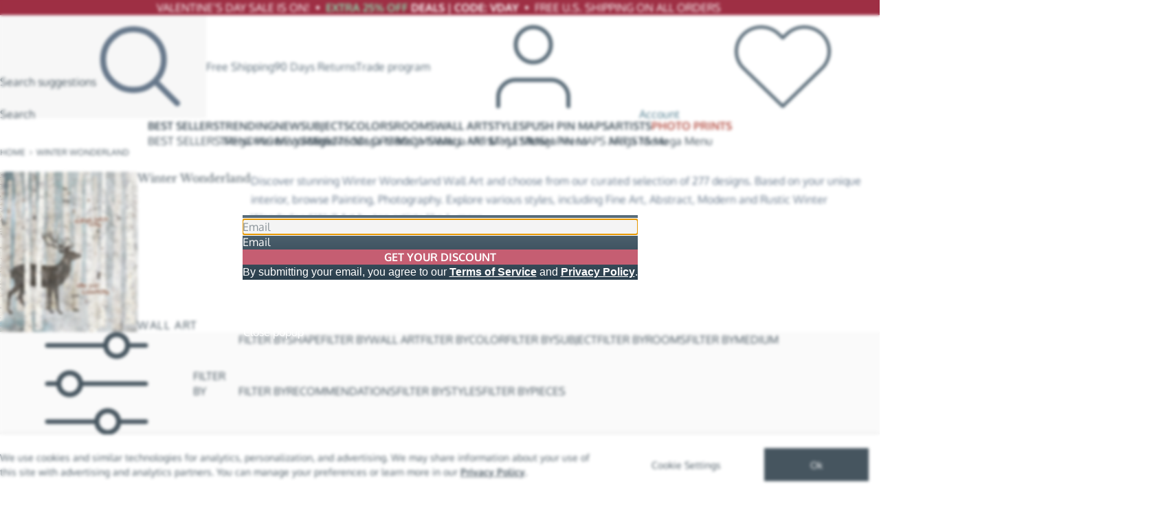

--- FILE ---
content_type: text/html; charset=utf-8
request_url: https://www.elephantstock.com/?section_id=ajax_nav_desktop
body_size: 9413
content:
<div id="shopify-section-ajax_nav_desktop" class="shopify-section"><nav class="bd:y_1 bd:c_--border-light">
  <ol class="site-nav list:none d:flex jc:center"><li class="site-nav__item"><interactive-details class="d:block" mode="hover"><a
              href="/collections/best-sellers-wall-art"
              class="site-nav__item-link color:--text hover:color:--text-hover fz:14 pos:r z:4 d:flex ai:center py:20 px:10 fw:700 tt:uppercase ws:nowrap trs"
              slot="summary"
            ><span class="site-nav__link_text">BEST SELLERS</span>
            </a><details name="mega-menu">
              <summary class="sr-only-focusable pos:a b:0 fz:10">BEST SELLERS Mega Menu</summary>
              <div data-overlay class="bg:white/90 pos:f z:-1 l:0 t:0 r:0 b:0 pev:none"></div>
              <div class="site-nav__mm-panel pos:a z:2 t:100p bxsh:3 bg:white py:24 px:40 mah:80vh scrbar:none ov:x_hidden ov:y_auto">
                <div class="pos:r">
  <ul class="list:none w:288"><li class="bd:t_1 bd:c_--border-light"><a
                class="fx:1 h:64 d:flex ai:center trs px:10 color:--text hover:color:--accent-blue-hover hover:bg:#f4f4f4 hover:fw:700"
                
                href="/collections/abstract-wall-art"
              ><img
                    class="h:44 w:44"
                    srcset="//www.elephantstock.com/cdn/shop/collections/abstract-wall-art.webp?v=1769170283&width=44 1x, //www.elephantstock.com/cdn/shop/collections/abstract-wall-art.webp?v=1769170283&width=88 2x, //www.elephantstock.com/cdn/shop/collections/abstract-wall-art.webp?v=1769170283&width=132 3x"
                    src="//www.elephantstock.com/cdn/shop/collections/abstract-wall-art.webp?v=1769170283"
                    loading="lazy"
                    height="44"
                    width="44"
                    alt=""
                  ><span class="ml:20 fz:14">Abstract</span></a></li><li class="bd:t_1 bd:c_--border-light"><a
                class="fx:1 h:64 d:flex ai:center trs px:10 color:--text hover:color:--accent-blue-hover hover:bg:#f4f4f4 hover:fw:700"
                
                href="/collections/carol-robinson-art"
              ><img
                    class="h:44 w:44"
                    srcset="//www.elephantstock.com/cdn/shop/collections/carol-robinson-art.webp?v=1769243301&width=44 1x, //www.elephantstock.com/cdn/shop/collections/carol-robinson-art.webp?v=1769243301&width=88 2x, //www.elephantstock.com/cdn/shop/collections/carol-robinson-art.webp?v=1769243301&width=132 3x"
                    src="//www.elephantstock.com/cdn/shop/collections/carol-robinson-art.webp?v=1769243301"
                    loading="lazy"
                    height="44"
                    width="44"
                    alt=""
                  ><span class="ml:20 fz:14">Carol Robinson</span></a></li><li class="bd:t_1 bd:c_--border-light"><a
                class="fx:1 h:64 d:flex ai:center trs px:10 color:--text hover:color:--accent-blue-hover hover:bg:#f4f4f4 hover:fw:700"
                
                href="/collections/beige-and-blue-wall-art"
              ><img
                    class="h:44 w:44"
                    srcset="//www.elephantstock.com/cdn/shop/collections/beige-and-blue-wall-art.webp?v=1769244226&width=44 1x, //www.elephantstock.com/cdn/shop/collections/beige-and-blue-wall-art.webp?v=1769244226&width=88 2x, //www.elephantstock.com/cdn/shop/collections/beige-and-blue-wall-art.webp?v=1769244226&width=132 3x"
                    src="//www.elephantstock.com/cdn/shop/collections/beige-and-blue-wall-art.webp?v=1769244226"
                    loading="lazy"
                    height="44"
                    width="44"
                    alt=""
                  ><span class="ml:20 fz:14">Beige and Blue</span></a></li><li class="bd:t_1 bd:c_--border-light"><a
                class="fx:1 h:64 d:flex ai:center trs px:10 color:--text hover:color:--accent-blue-hover hover:bg:#f4f4f4 hover:fw:700"
                
                href="/collections/animal-wall-art"
              ><img
                    class="h:44 w:44"
                    srcset="//www.elephantstock.com/cdn/shop/collections/animal-wall-art.webp?v=1769170743&width=44 1x, //www.elephantstock.com/cdn/shop/collections/animal-wall-art.webp?v=1769170743&width=88 2x, //www.elephantstock.com/cdn/shop/collections/animal-wall-art.webp?v=1769170743&width=132 3x"
                    src="//www.elephantstock.com/cdn/shop/collections/animal-wall-art.webp?v=1769170743"
                    loading="lazy"
                    height="44"
                    width="44"
                    alt=""
                  ><span class="ml:20 fz:14">Animal</span></a></li><li class="bd:t_1 bd:c_--border-light"><a
                class="fx:1 h:64 d:flex ai:center trs px:10 color:--text hover:color:--accent-blue-hover hover:bg:#f4f4f4 hover:fw:700"
                
                href="/collections/black-white-wall-art"
              ><img
                    class="h:44 w:44"
                    srcset="//www.elephantstock.com/cdn/shop/collections/black-white-wall-art.webp?v=1769243223&width=44 1x, //www.elephantstock.com/cdn/shop/collections/black-white-wall-art.webp?v=1769243223&width=88 2x, //www.elephantstock.com/cdn/shop/collections/black-white-wall-art.webp?v=1769243223&width=132 3x"
                    src="//www.elephantstock.com/cdn/shop/collections/black-white-wall-art.webp?v=1769243223"
                    loading="lazy"
                    height="44"
                    width="44"
                    alt=""
                  ><span class="ml:20 fz:14">Black & White Photography</span></a></li><li class="bd:t_1 bd:c_--border-light"><a
                class="fx:1 h:64 d:flex ai:center trs px:10 color:--text hover:color:--accent-blue-hover hover:bg:#f4f4f4 hover:fw:700"
                
                href="/collections/farmhouse-floral-wall-art"
              ><img
                    class="h:44 w:44"
                    srcset="//www.elephantstock.com/cdn/shop/collections/farmhouse-floral-wall-art.webp?v=1769170932&width=44 1x, //www.elephantstock.com/cdn/shop/collections/farmhouse-floral-wall-art.webp?v=1769170932&width=88 2x, //www.elephantstock.com/cdn/shop/collections/farmhouse-floral-wall-art.webp?v=1769170932&width=132 3x"
                    src="//www.elephantstock.com/cdn/shop/collections/farmhouse-floral-wall-art.webp?v=1769170932"
                    loading="lazy"
                    height="44"
                    width="44"
                    alt=""
                  ><span class="ml:20 fz:14">Farmhouse Floral</span></a></li><li class="bd:t_1 bd:c_--border-light"><a
                class="fx:1 h:64 d:flex ai:center trs px:10 color:--text hover:color:--accent-blue-hover hover:bg:#f4f4f4 hover:fw:700"
                
                href="/collections/floral-and-botanical-wall-art"
              ><img
                    class="h:44 w:44"
                    srcset="//www.elephantstock.com/cdn/shop/collections/floral-and-botanical-wall-art.webp?v=1769170983&width=44 1x, //www.elephantstock.com/cdn/shop/collections/floral-and-botanical-wall-art.webp?v=1769170983&width=88 2x, //www.elephantstock.com/cdn/shop/collections/floral-and-botanical-wall-art.webp?v=1769170983&width=132 3x"
                    src="//www.elephantstock.com/cdn/shop/collections/floral-and-botanical-wall-art.webp?v=1769170983"
                    loading="lazy"
                    height="44"
                    width="44"
                    alt=""
                  ><span class="ml:20 fz:14">Floral And Botanical</span></a></li><li class="bd:t_1 bd:c_--border-light"><a
                class="fx:1 h:64 d:flex ai:center trs px:10 color:--text hover:color:--accent-blue-hover hover:bg:#f4f4f4 hover:fw:700"
                
                href="/collections/contemporary-fine-art"
              ><img
                    class="h:44 w:44"
                    srcset="//www.elephantstock.com/cdn/shop/collections/contemporary-fine-art.webp?v=1769243332&width=44 1x, //www.elephantstock.com/cdn/shop/collections/contemporary-fine-art.webp?v=1769243332&width=88 2x, //www.elephantstock.com/cdn/shop/collections/contemporary-fine-art.webp?v=1769243332&width=132 3x"
                    src="//www.elephantstock.com/cdn/shop/collections/contemporary-fine-art.webp?v=1769243332"
                    loading="lazy"
                    height="44"
                    width="44"
                    alt=""
                  ><span class="ml:20 fz:14">Contemporary Fine Art</span></a></li><li class="bd:y_1 bd:c_--border-light"><a
                class="fx:1 h:64 d:flex ai:center trs px:10 color:--text hover:color:--accent-blue-hover hover:bg:#f4f4f4 hover:fw:700"
                
                href="/collections/silvia-vassileva-art"
              ><img
                    class="h:44 w:44"
                    srcset="//www.elephantstock.com/cdn/shop/collections/silvia-vassileva-art.webp?v=1769243240&width=44 1x, //www.elephantstock.com/cdn/shop/collections/silvia-vassileva-art.webp?v=1769243240&width=88 2x, //www.elephantstock.com/cdn/shop/collections/silvia-vassileva-art.webp?v=1769243240&width=132 3x"
                    src="//www.elephantstock.com/cdn/shop/collections/silvia-vassileva-art.webp?v=1769243240"
                    loading="lazy"
                    height="44"
                    width="44"
                    alt=""
                  ><span class="ml:20 fz:14">Silvia Vassileva</span></a></li><li class="h:64 d:flex ai:center">
        <a
          class="d:inline-flex ai:center jc:center fw:700 bdrs:1 trs fz:12 bg:#ebedee color:--text h:32 px:10 hover:bg:--accent-blue hover:color:white"
          href="/collections/best-sellers-wall-art"
        >
          VIEW ALL <svg viewBox="0 0 6 10" class="ml:10 w:4" ><use href="/cdn/shop/t/501/assets/icons.svg?v=52006411818682755281763719581#arrow-right"></use></svg>
        </a>
      </li></ul></div>

              </div>
            </details>
          </interactive-details></li><li class="site-nav__item"><interactive-details class="d:block" mode="hover"><a
              href="/collections/trending-wall-art"
              class="site-nav__item-link color:--text hover:color:--text-hover fz:14 pos:r z:4 d:flex ai:center py:20 px:10 fw:700 tt:uppercase ws:nowrap trs"
              slot="summary"
            ><span class="site-nav__link_text">TRENDING</span>
            </a><details name="mega-menu">
              <summary class="sr-only-focusable pos:a b:0 fz:10">TRENDING Mega Menu</summary>
              <div data-overlay class="bg:white/90 pos:f z:-1 l:0 t:0 r:0 b:0 pev:none"></div>
              <div class="site-nav__mm-panel pos:a z:2 t:100p bxsh:3 bg:white py:24 px:40 mah:80vh scrbar:none ov:x_hidden ov:y_auto">
                <div class="pos:r">
  <ul class="list:none w:288"><li class="bd:t_1 bd:c_--border-light"><a
                class="fx:1 h:64 d:flex ai:center trs px:10 color:--text hover:color:--accent-blue-hover hover:bg:#f4f4f4 hover:fw:700"
                
                href="/collections/winter-wall-art"
              ><img
                    class="h:44 w:44"
                    srcset="//www.elephantstock.com/cdn/shop/collections/winter-wall-art.jpg?v=1690532431&width=44 1x, //www.elephantstock.com/cdn/shop/collections/winter-wall-art.jpg?v=1690532431&width=88 2x, //www.elephantstock.com/cdn/shop/collections/winter-wall-art.jpg?v=1690532431&width=132 3x"
                    src="//www.elephantstock.com/cdn/shop/collections/winter-wall-art.jpg?v=1690532431"
                    loading="lazy"
                    height="44"
                    width="44"
                    alt=""
                  ><span class="ml:20 fz:14">Winter</span></a></li><li class="bd:t_1 bd:c_--border-light"><a
                class="fx:1 h:64 d:flex ai:center trs px:10 color:--text hover:color:--accent-blue-hover hover:bg:#f4f4f4 hover:fw:700"
                
                href="/collections/muted-earthy-series-wall-art"
              ><img
                    class="h:44 w:44"
                    srcset="//www.elephantstock.com/cdn/shop/collections/muted-earthy-series-wall-art.webp?v=1769171481&width=44 1x, //www.elephantstock.com/cdn/shop/collections/muted-earthy-series-wall-art.webp?v=1769171481&width=88 2x, //www.elephantstock.com/cdn/shop/collections/muted-earthy-series-wall-art.webp?v=1769171481&width=132 3x"
                    src="//www.elephantstock.com/cdn/shop/collections/muted-earthy-series-wall-art.webp?v=1769171481"
                    loading="lazy"
                    height="44"
                    width="44"
                    alt=""
                  ><span class="ml:20 fz:14">Muted Earthy Series</span></a></li><li class="bd:t_1 bd:c_--border-light"><a
                class="fx:1 h:64 d:flex ai:center trs px:10 color:--text hover:color:--accent-blue-hover hover:bg:#f4f4f4 hover:fw:700"
                
                href="/collections/modern-surrealism-wall-art"
              ><img
                    class="h:44 w:44"
                    srcset="//www.elephantstock.com/cdn/shop/collections/modern-surrealism-wall-art.png?v=1758016162&width=44 1x, //www.elephantstock.com/cdn/shop/collections/modern-surrealism-wall-art.png?v=1758016162&width=88 2x, //www.elephantstock.com/cdn/shop/collections/modern-surrealism-wall-art.png?v=1758016162&width=132 3x"
                    src="//www.elephantstock.com/cdn/shop/collections/modern-surrealism-wall-art.png?v=1758016162"
                    loading="lazy"
                    height="44"
                    width="44"
                    alt=""
                  ><span class="ml:20 fz:14">Modern Surrealism</span></a></li><li class="bd:t_1 bd:c_--border-light"><a
                class="fx:1 h:64 d:flex ai:center trs px:10 color:--text hover:color:--accent-blue-hover hover:bg:#f4f4f4 hover:fw:700"
                
                href="/collections/push-pin-maps"
              ><img
                    class="h:44 w:44"
                    srcset="//www.elephantstock.com/cdn/shop/collections/push-pin-maps.jpg?v=1749125526&width=44 1x, //www.elephantstock.com/cdn/shop/collections/push-pin-maps.jpg?v=1749125526&width=88 2x, //www.elephantstock.com/cdn/shop/collections/push-pin-maps.jpg?v=1749125526&width=132 3x"
                    src="//www.elephantstock.com/cdn/shop/collections/push-pin-maps.jpg?v=1749125526"
                    loading="lazy"
                    height="44"
                    width="44"
                    alt=""
                  ><span class="ml:20 fz:14">Push Pin Maps</span></a></li><li class="bd:t_1 bd:c_--border-light"><a
                class="fx:1 h:64 d:flex ai:center trs px:10 color:--text hover:color:--accent-blue-hover hover:bg:#f4f4f4 hover:fw:700"
                
                href="/collections/horse-wall-art"
              ><img
                    class="h:44 w:44"
                    srcset="//www.elephantstock.com/cdn/shop/collections/horse-wall-art.jpg?v=1754044231&width=44 1x, //www.elephantstock.com/cdn/shop/collections/horse-wall-art.jpg?v=1754044231&width=88 2x, //www.elephantstock.com/cdn/shop/collections/horse-wall-art.jpg?v=1754044231&width=132 3x"
                    src="//www.elephantstock.com/cdn/shop/collections/horse-wall-art.jpg?v=1754044231"
                    loading="lazy"
                    height="44"
                    width="44"
                    alt=""
                  ><span class="ml:20 fz:14">Horse</span></a></li><li class="bd:t_1 bd:c_--border-light"><a
                class="fx:1 h:64 d:flex ai:center trs px:10 color:--text hover:color:--accent-blue-hover hover:bg:#f4f4f4 hover:fw:700"
                
                href="/collections/trees-wall-art"
              ><img
                    class="h:44 w:44"
                    srcset="//www.elephantstock.com/cdn/shop/collections/trees-wall-art.jpg?v=1677771119&width=44 1x, //www.elephantstock.com/cdn/shop/collections/trees-wall-art.jpg?v=1677771119&width=88 2x, //www.elephantstock.com/cdn/shop/collections/trees-wall-art.jpg?v=1677771119&width=132 3x"
                    src="//www.elephantstock.com/cdn/shop/collections/trees-wall-art.jpg?v=1677771119"
                    loading="lazy"
                    height="44"
                    width="44"
                    alt=""
                  ><span class="ml:20 fz:14">Trees</span></a></li><li class="bd:t_1 bd:c_--border-light"><a
                class="fx:1 h:64 d:flex ai:center trs px:10 color:--text hover:color:--accent-blue-hover hover:bg:#f4f4f4 hover:fw:700"
                
                href="/collections/black-white-wall-art"
              ><img
                    class="h:44 w:44"
                    srcset="//www.elephantstock.com/cdn/shop/collections/black-white-wall-art.webp?v=1769243223&width=44 1x, //www.elephantstock.com/cdn/shop/collections/black-white-wall-art.webp?v=1769243223&width=88 2x, //www.elephantstock.com/cdn/shop/collections/black-white-wall-art.webp?v=1769243223&width=132 3x"
                    src="//www.elephantstock.com/cdn/shop/collections/black-white-wall-art.webp?v=1769243223"
                    loading="lazy"
                    height="44"
                    width="44"
                    alt=""
                  ><span class="ml:20 fz:14">Black & White</span></a></li><li class="bd:t_1 bd:c_--border-light"><a
                class="fx:1 h:64 d:flex ai:center trs px:10 color:--text hover:color:--accent-blue-hover hover:bg:#f4f4f4 hover:fw:700"
                
                href="/collections/bird-wall-art"
              ><img
                    class="h:44 w:44"
                    srcset="//www.elephantstock.com/cdn/shop/collections/bird-wall-art.webp?v=1759394140&width=44 1x, //www.elephantstock.com/cdn/shop/collections/bird-wall-art.webp?v=1759394140&width=88 2x, //www.elephantstock.com/cdn/shop/collections/bird-wall-art.webp?v=1759394140&width=132 3x"
                    src="//www.elephantstock.com/cdn/shop/collections/bird-wall-art.webp?v=1759394140"
                    loading="lazy"
                    height="44"
                    width="44"
                    alt=""
                  ><span class="ml:20 fz:14">Birds</span></a></li><li class="bd:y_1 bd:c_--border-light"><a
                class="fx:1 h:64 d:flex ai:center trs px:10 color:--text hover:color:--accent-blue-hover hover:bg:#f4f4f4 hover:fw:700"
                
                href="/collections/maximalism-wall-art"
              ><img
                    class="h:44 w:44"
                    srcset="//www.elephantstock.com/cdn/shop/collections/maximalism-wall-art.webp?v=1755184841&width=44 1x, //www.elephantstock.com/cdn/shop/collections/maximalism-wall-art.webp?v=1755184841&width=88 2x, //www.elephantstock.com/cdn/shop/collections/maximalism-wall-art.webp?v=1755184841&width=132 3x"
                    src="//www.elephantstock.com/cdn/shop/collections/maximalism-wall-art.webp?v=1755184841"
                    loading="lazy"
                    height="44"
                    width="44"
                    alt=""
                  ><span class="ml:20 fz:14">Maximalism</span></a></li><li class="h:64 d:flex ai:center">
        <a
          class="d:inline-flex ai:center jc:center fw:700 bdrs:1 trs fz:12 bg:#ebedee color:--text h:32 px:10 hover:bg:--accent-blue hover:color:white"
          href="/collections/trending-wall-art"
        >
          VIEW ALL <svg viewBox="0 0 6 10" class="ml:10 w:4" ><use href="/cdn/shop/t/501/assets/icons.svg?v=52006411818682755281763719581#arrow-right"></use></svg>
        </a>
      </li></ul></div>

              </div>
            </details>
          </interactive-details></li><li class="site-nav__item"><interactive-details class="d:block" mode="hover"><a
              href="/collections/new-arrivals"
              class="site-nav__item-link color:--text hover:color:--text-hover fz:14 pos:r z:4 d:flex ai:center py:20 px:10 fw:700 tt:uppercase ws:nowrap trs"
              slot="summary"
            ><span class="site-nav__link_text">NEW</span>
            </a><details name="mega-menu">
              <summary class="sr-only-focusable pos:a b:0 fz:10">NEW Mega Menu</summary>
              <div data-overlay class="bg:white/90 pos:f z:-1 l:0 t:0 r:0 b:0 pev:none"></div>
              <div class="site-nav__mm-panel pos:a z:2 t:100p bxsh:3 bg:white py:24 px:40 mah:80vh scrbar:none ov:x_hidden ov:y_auto">
                <div class="pos:r">
  <ul class="list:none w:288"><li class="bd:t_1 bd:c_--border-light"><a
                class="fx:1 h:64 d:flex ai:center trs px:10 color:--text hover:color:--accent-blue-hover hover:bg:#f4f4f4 hover:fw:700"
                
                href="/collections/norman-rockwell-art"
              ><img
                    class="h:44 w:44"
                    srcset="//www.elephantstock.com/cdn/shop/collections/norman-rockwell-art.webp?v=1767003386&width=44 1x, //www.elephantstock.com/cdn/shop/collections/norman-rockwell-art.webp?v=1767003386&width=88 2x, //www.elephantstock.com/cdn/shop/collections/norman-rockwell-art.webp?v=1767003386&width=132 3x"
                    src="//www.elephantstock.com/cdn/shop/collections/norman-rockwell-art.webp?v=1767003386"
                    loading="lazy"
                    height="44"
                    width="44"
                    alt=""
                  ><span class="ml:20 fz:14">Norman Rockwell</span></a></li><li class="bd:t_1 bd:c_--border-light"><a
                class="fx:1 h:64 d:flex ai:center trs px:10 color:--text hover:color:--accent-blue-hover hover:bg:#f4f4f4 hover:fw:700"
                
                href="/collections/black-and-gold-exclusive-wall-art"
              ><img
                    class="h:44 w:44"
                    srcset="//www.elephantstock.com/cdn/shop/collections/black-and-gold-exclusive-wall-art.jpg?v=1766417343&width=44 1x, //www.elephantstock.com/cdn/shop/collections/black-and-gold-exclusive-wall-art.jpg?v=1766417343&width=88 2x, //www.elephantstock.com/cdn/shop/collections/black-and-gold-exclusive-wall-art.jpg?v=1766417343&width=132 3x"
                    src="//www.elephantstock.com/cdn/shop/collections/black-and-gold-exclusive-wall-art.jpg?v=1766417343"
                    loading="lazy"
                    height="44"
                    width="44"
                    alt=""
                  ><span class="ml:20 fz:14">Black and Gold Exclusive</span></a></li><li class="bd:t_1 bd:c_--border-light"><a
                class="fx:1 h:64 d:flex ai:center trs px:10 color:--text hover:color:--accent-blue-hover hover:bg:#f4f4f4 hover:fw:700"
                
                href="/collections/photography-art"
              ><img
                    class="h:44 w:44"
                    srcset="//www.elephantstock.com/cdn/shop/collections/photography-art.jpg?v=1754657973&width=44 1x, //www.elephantstock.com/cdn/shop/collections/photography-art.jpg?v=1754657973&width=88 2x, //www.elephantstock.com/cdn/shop/collections/photography-art.jpg?v=1754657973&width=132 3x"
                    src="//www.elephantstock.com/cdn/shop/collections/photography-art.jpg?v=1754657973"
                    loading="lazy"
                    height="44"
                    width="44"
                    alt=""
                  ><span class="ml:20 fz:14">Photography</span></a></li><li class="bd:t_1 bd:c_--border-light"><a
                class="fx:1 h:64 d:flex ai:center trs px:10 color:--text hover:color:--accent-blue-hover hover:bg:#f4f4f4 hover:fw:700"
                
                href="/collections/wabi-sabi-wall-art"
              ><img
                    class="h:44 w:44"
                    srcset="//www.elephantstock.com/cdn/shop/collections/wabi-sabi-wall-art.webp?v=1746692281&width=44 1x, //www.elephantstock.com/cdn/shop/collections/wabi-sabi-wall-art.webp?v=1746692281&width=88 2x, //www.elephantstock.com/cdn/shop/collections/wabi-sabi-wall-art.webp?v=1746692281&width=132 3x"
                    src="//www.elephantstock.com/cdn/shop/collections/wabi-sabi-wall-art.webp?v=1746692281"
                    loading="lazy"
                    height="44"
                    width="44"
                    alt=""
                  ><span class="ml:20 fz:14">Wabi Sabi</span></a></li><li class="bd:t_1 bd:c_--border-light"><a
                class="fx:1 h:64 d:flex ai:center trs px:10 color:--text hover:color:--accent-blue-hover hover:bg:#f4f4f4 hover:fw:700"
                
                href="/collections/colorful-exclusive-wall-art"
              ><img
                    class="h:44 w:44"
                    srcset="//www.elephantstock.com/cdn/shop/collections/colorful-exclusive-wall-art.webp?v=1761815831&width=44 1x, //www.elephantstock.com/cdn/shop/collections/colorful-exclusive-wall-art.webp?v=1761815831&width=88 2x, //www.elephantstock.com/cdn/shop/collections/colorful-exclusive-wall-art.webp?v=1761815831&width=132 3x"
                    src="//www.elephantstock.com/cdn/shop/collections/colorful-exclusive-wall-art.webp?v=1761815831"
                    loading="lazy"
                    height="44"
                    width="44"
                    alt=""
                  ><span class="ml:20 fz:14">Colorful Exclusive</span></a></li><li class="bd:t_1 bd:c_--border-light"><a
                class="fx:1 h:64 d:flex ai:center trs px:10 color:--text hover:color:--accent-blue-hover hover:bg:#f4f4f4 hover:fw:700"
                
                href="/collections/iconic-characters-wall-art"
              ><img
                    class="h:44 w:44"
                    srcset="//www.elephantstock.com/cdn/shop/collections/iconic-characters-wall-art.webp?v=1748594385&width=44 1x, //www.elephantstock.com/cdn/shop/collections/iconic-characters-wall-art.webp?v=1748594385&width=88 2x, //www.elephantstock.com/cdn/shop/collections/iconic-characters-wall-art.webp?v=1748594385&width=132 3x"
                    src="//www.elephantstock.com/cdn/shop/collections/iconic-characters-wall-art.webp?v=1748594385"
                    loading="lazy"
                    height="44"
                    width="44"
                    alt=""
                  ><span class="ml:20 fz:14">Iconic Characters</span></a></li><li class="bd:t_1 bd:c_--border-light"><a
                class="fx:1 h:64 d:flex ai:center trs px:10 color:--text hover:color:--accent-blue-hover hover:bg:#f4f4f4 hover:fw:700"
                
                href="/collections/coastal-wall-art"
              ><img
                    class="h:44 w:44"
                    srcset="//www.elephantstock.com/cdn/shop/collections/coastal-wall-art.jpg?v=1722853995&width=44 1x, //www.elephantstock.com/cdn/shop/collections/coastal-wall-art.jpg?v=1722853995&width=88 2x, //www.elephantstock.com/cdn/shop/collections/coastal-wall-art.jpg?v=1722853995&width=132 3x"
                    src="//www.elephantstock.com/cdn/shop/collections/coastal-wall-art.jpg?v=1722853995"
                    loading="lazy"
                    height="44"
                    width="44"
                    alt=""
                  ><span class="ml:20 fz:14">Coastal</span></a></li><li class="bd:t_1 bd:c_--border-light"><a
                class="fx:1 h:64 d:flex ai:center trs px:10 color:--text hover:color:--accent-blue-hover hover:bg:#f4f4f4 hover:fw:700"
                
                href="/collections/flower-wall-art"
              ><img
                    class="h:44 w:44"
                    srcset="//www.elephantstock.com/cdn/shop/collections/flower-wall-art.jpg?v=1754044130&width=44 1x, //www.elephantstock.com/cdn/shop/collections/flower-wall-art.jpg?v=1754044130&width=88 2x, //www.elephantstock.com/cdn/shop/collections/flower-wall-art.jpg?v=1754044130&width=132 3x"
                    src="//www.elephantstock.com/cdn/shop/collections/flower-wall-art.jpg?v=1754044130"
                    loading="lazy"
                    height="44"
                    width="44"
                    alt=""
                  ><span class="ml:20 fz:14">Flower</span></a></li><li class="bd:y_1 bd:c_--border-light"><a
                class="fx:1 h:64 d:flex ai:center trs px:10 color:--text hover:color:--accent-blue-hover hover:bg:#f4f4f4 hover:fw:700"
                
                href="/collections/farmhouse-wall-art"
              ><img
                    class="h:44 w:44"
                    srcset="//www.elephantstock.com/cdn/shop/collections/farmhouse-wall-art.jpg?v=1722941339&width=44 1x, //www.elephantstock.com/cdn/shop/collections/farmhouse-wall-art.jpg?v=1722941339&width=88 2x, //www.elephantstock.com/cdn/shop/collections/farmhouse-wall-art.jpg?v=1722941339&width=132 3x"
                    src="//www.elephantstock.com/cdn/shop/collections/farmhouse-wall-art.jpg?v=1722941339"
                    loading="lazy"
                    height="44"
                    width="44"
                    alt=""
                  ><span class="ml:20 fz:14">Farmhouse</span></a></li><li class="h:64 d:flex ai:center">
        <a
          class="d:inline-flex ai:center jc:center fw:700 bdrs:1 trs fz:12 bg:#ebedee color:--text h:32 px:10 hover:bg:--accent-blue hover:color:white"
          href="/collections/new-arrivals"
        >
          VIEW ALL <svg viewBox="0 0 6 10" class="ml:10 w:4" ><use href="/cdn/shop/t/501/assets/icons.svg?v=52006411818682755281763719581#arrow-right"></use></svg>
        </a>
      </li></ul></div>

              </div>
            </details>
          </interactive-details></li><li class="site-nav__item"><interactive-details class="d:block" mode="hover"><a
              href="/collections"
              class="site-nav__item-link color:--text hover:color:--text-hover fz:14 pos:r z:4 d:flex ai:center py:20 px:10 fw:700 tt:uppercase ws:nowrap trs"
              slot="summary"
            ><span class="site-nav__link_text">SUBJECTS</span>
            </a><details name="mega-menu">
              <summary class="sr-only-focusable pos:a b:0 fz:10">SUBJECTS Mega Menu</summary>
              <div data-overlay class="bg:white/90 pos:f z:-1 l:0 t:0 r:0 b:0 pev:none"></div>
              <div class="site-nav__mm-panel pos:a z:2 t:100p bxsh:3 bg:white py:24 px:40 mah:80vh scrbar:none ov:x_hidden ov:y_auto">
                <div class="pos:r d:grid gap:20">
  <ul class="list:none w:288 gc:st_1 gc:en_2"><li class="bd:t_1 bd:c_--border-light"><interactive-details
              class="d:flex ai:center"
              data-opened-classname="bg:#f4f4f4"
              mode="hover"
              unclosable
            ><a
                class="fx:1 h:64 d:flex ai:center trs px:10 color:--text hover:color:--accent-blue-hover hover:fw:700"
                slot="summary"
                href="/collections/animal-wall-art"
              ><img
                    class="h:44 w:44"
                    srcset="//www.elephantstock.com/cdn/shop/collections/animal-wall-art.webp?v=1769170743&width=44 1x, //www.elephantstock.com/cdn/shop/collections/animal-wall-art.webp?v=1769170743&width=88 2x, //www.elephantstock.com/cdn/shop/collections/animal-wall-art.webp?v=1769170743&width=132 3x"
                    src="//www.elephantstock.com/cdn/shop/collections/animal-wall-art.webp?v=1769170743"
                    loading="lazy"
                    height="44"
                    width="44"
                    alt=""
                  ><span class="ml:20 fz:14">Animal</span></a><details
                
                  open
                  
                
                name="nav-subgroup-subjects"
                class="fx:none"
              >
                <summary class="cursor:pointer p:10">
                  <span class="sr-only">Subitems for Animal</span>
                  <svg viewBox="0 0 6 10" class="ml:auto w:6" ><use href="/cdn/shop/t/501/assets/icons.svg?v=52006411818682755281763719581#arrow-right"></use></svg>
                </summary>
                <div class="pos:a z:2 r:0 t:0 pl:20">
                  <ul class="list:none px:20 w:320">
<li class="bd:b_1 bd:c_--border-light">
                  <a
                    class="h:64 d:flex ai:center trs px:10 color:--text hover:color:--accent-blue-hover hover:bg:#f4f4f4 hover:fw:700"
                    slot="summary"
                    href="/collections/safari-animals-wall-art"
                  >
                    <img
                      class="h:44 w:44"
                      srcset="//www.elephantstock.com/cdn/shop/collections/safari-animals-wall-art.jpg?v=1713802161&width=44 1x, //www.elephantstock.com/cdn/shop/collections/safari-animals-wall-art.jpg?v=1713802161&width=88 2x, //www.elephantstock.com/cdn/shop/collections/safari-animals-wall-art.jpg?v=1713802161&width=132 3x"
                      src="//www.elephantstock.com/cdn/shop/collections/safari-animals-wall-art.jpg?v=1713802161"
                      loading="lazy"
                      height="44"
                      width="44"
                      alt=""
                    >
                    <span class="ml:20 fz:14">Safari Animals</span>
                  </a>
                </li><li class="bd:b_1 bd:c_--border-light">
                  <a
                    class="h:64 d:flex ai:center trs px:10 color:--text hover:color:--accent-blue-hover hover:bg:#f4f4f4 hover:fw:700"
                    slot="summary"
                    href="/collections/pet-wall-art"
                  >
                    <img
                      class="h:44 w:44"
                      srcset="//www.elephantstock.com/cdn/shop/collections/pet-wall-art.jpg?v=1669032253&width=44 1x, //www.elephantstock.com/cdn/shop/collections/pet-wall-art.jpg?v=1669032253&width=88 2x, //www.elephantstock.com/cdn/shop/collections/pet-wall-art.jpg?v=1669032253&width=132 3x"
                      src="//www.elephantstock.com/cdn/shop/collections/pet-wall-art.jpg?v=1669032253"
                      loading="lazy"
                      height="44"
                      width="44"
                      alt=""
                    >
                    <span class="ml:20 fz:14">Pet</span>
                  </a>
                </li><li class="bd:b_1 bd:c_--border-light">
                  <a
                    class="h:64 d:flex ai:center trs px:10 color:--text hover:color:--accent-blue-hover hover:bg:#f4f4f4 hover:fw:700"
                    slot="summary"
                    href="/collections/farm-animal-wall-art"
                  >
                    <img
                      class="h:44 w:44"
                      srcset="//www.elephantstock.com/cdn/shop/collections/farm-animal-wall-art.jpg?v=1677771308&width=44 1x, //www.elephantstock.com/cdn/shop/collections/farm-animal-wall-art.jpg?v=1677771308&width=88 2x, //www.elephantstock.com/cdn/shop/collections/farm-animal-wall-art.jpg?v=1677771308&width=132 3x"
                      src="//www.elephantstock.com/cdn/shop/collections/farm-animal-wall-art.jpg?v=1677771308"
                      loading="lazy"
                      height="44"
                      width="44"
                      alt=""
                    >
                    <span class="ml:20 fz:14">Farm Animal</span>
                  </a>
                </li><li class="bd:b_1 bd:c_--border-light">
                  <a
                    class="h:64 d:flex ai:center trs px:10 color:--text hover:color:--accent-blue-hover hover:bg:#f4f4f4 hover:fw:700"
                    slot="summary"
                    href="/collections/sea-life-wall-art"
                  >
                    <img
                      class="h:44 w:44"
                      srcset="//www.elephantstock.com/cdn/shop/collections/sea-life-wall-art.jpg?v=1649675139&width=44 1x, //www.elephantstock.com/cdn/shop/collections/sea-life-wall-art.jpg?v=1649675139&width=88 2x, //www.elephantstock.com/cdn/shop/collections/sea-life-wall-art.jpg?v=1649675139&width=132 3x"
                      src="//www.elephantstock.com/cdn/shop/collections/sea-life-wall-art.jpg?v=1649675139"
                      loading="lazy"
                      height="44"
                      width="44"
                      alt=""
                    >
                    <span class="ml:20 fz:14">Sea Life</span>
                  </a>
                </li><li class="bd:b_1 bd:c_--border-light">
                  <a
                    class="h:64 d:flex ai:center trs px:10 color:--text hover:color:--accent-blue-hover hover:bg:#f4f4f4 hover:fw:700"
                    slot="summary"
                    href="/collections/forest-animals-wall-art"
                  >
                    <img
                      class="h:44 w:44"
                      srcset="//www.elephantstock.com/cdn/shop/collections/forest-animals-wall-art.jpg?v=1677771352&width=44 1x, //www.elephantstock.com/cdn/shop/collections/forest-animals-wall-art.jpg?v=1677771352&width=88 2x, //www.elephantstock.com/cdn/shop/collections/forest-animals-wall-art.jpg?v=1677771352&width=132 3x"
                      src="//www.elephantstock.com/cdn/shop/collections/forest-animals-wall-art.jpg?v=1677771352"
                      loading="lazy"
                      height="44"
                      width="44"
                      alt=""
                    >
                    <span class="ml:20 fz:14">Forest Animals</span>
                  </a>
                </li><li class="bd:b_1 bd:c_--border-light">
                  <a
                    class="h:64 d:flex ai:center trs px:10 color:--text hover:color:--accent-blue-hover hover:bg:#f4f4f4 hover:fw:700"
                    slot="summary"
                    href="/collections/insect-wall-art"
                  >
                    <img
                      class="h:44 w:44"
                      srcset="//www.elephantstock.com/cdn/shop/collections/insect-wall-art.jpg?v=1649159129&width=44 1x, //www.elephantstock.com/cdn/shop/collections/insect-wall-art.jpg?v=1649159129&width=88 2x, //www.elephantstock.com/cdn/shop/collections/insect-wall-art.jpg?v=1649159129&width=132 3x"
                      src="//www.elephantstock.com/cdn/shop/collections/insect-wall-art.jpg?v=1649159129"
                      loading="lazy"
                      height="44"
                      width="44"
                      alt=""
                    >
                    <span class="ml:20 fz:14">Insect</span>
                  </a>
                </li><li class="bd:b_1 bd:c_--border-light">
                  <a
                    class="h:64 d:flex ai:center trs px:10 color:--text hover:color:--accent-blue-hover hover:bg:#f4f4f4 hover:fw:700"
                    slot="summary"
                    href="/collections/legendary-animals-wall-art"
                  >
                    <img
                      class="h:44 w:44"
                      srcset="//www.elephantstock.com/cdn/shop/collections/legendary-animals-wall-art.jpg?v=1738745682&width=44 1x, //www.elephantstock.com/cdn/shop/collections/legendary-animals-wall-art.jpg?v=1738745682&width=88 2x, //www.elephantstock.com/cdn/shop/collections/legendary-animals-wall-art.jpg?v=1738745682&width=132 3x"
                      src="//www.elephantstock.com/cdn/shop/collections/legendary-animals-wall-art.jpg?v=1738745682"
                      loading="lazy"
                      height="44"
                      width="44"
                      alt=""
                    >
                    <span class="ml:20 fz:14">Legendary Animals</span>
                  </a>
                </li><li >
                  <a
                    class="h:64 d:flex ai:center trs px:10 color:--text hover:color:--accent-blue-hover hover:bg:#f4f4f4 hover:fw:700"
                    slot="summary"
                    href="/collections/reptile-wall-art"
                  >
                    <img
                      class="h:44 w:44"
                      srcset="//www.elephantstock.com/cdn/shop/collections/reptile-wall-art.jpg?v=1649158823&width=44 1x, //www.elephantstock.com/cdn/shop/collections/reptile-wall-art.jpg?v=1649158823&width=88 2x, //www.elephantstock.com/cdn/shop/collections/reptile-wall-art.jpg?v=1649158823&width=132 3x"
                      src="//www.elephantstock.com/cdn/shop/collections/reptile-wall-art.jpg?v=1649158823"
                      loading="lazy"
                      height="44"
                      width="44"
                      alt=""
                    >
                    <span class="ml:20 fz:14">Reptile</span>
                  </a>
                </li>
                  </ul>
                </div>
              </details>
            </interactive-details></li><li class="bd:t_1 bd:c_--border-light"><interactive-details
              class="d:flex ai:center"
              data-opened-classname="bg:#f4f4f4"
              mode="hover"
              unclosable
            ><a
                class="fx:1 h:64 d:flex ai:center trs px:10 color:--text hover:color:--accent-blue-hover hover:fw:700"
                slot="summary"
                href="/collections/abstract-wall-art"
              ><img
                    class="h:44 w:44"
                    srcset="//www.elephantstock.com/cdn/shop/collections/abstract-wall-art.webp?v=1769170283&width=44 1x, //www.elephantstock.com/cdn/shop/collections/abstract-wall-art.webp?v=1769170283&width=88 2x, //www.elephantstock.com/cdn/shop/collections/abstract-wall-art.webp?v=1769170283&width=132 3x"
                    src="//www.elephantstock.com/cdn/shop/collections/abstract-wall-art.webp?v=1769170283"
                    loading="lazy"
                    height="44"
                    width="44"
                    alt=""
                  ><span class="ml:20 fz:14">Abstract</span></a><details
                
                name="nav-subgroup-subjects"
                class="fx:none"
              >
                <summary class="cursor:pointer p:10">
                  <span class="sr-only">Subitems for Abstract</span>
                  <svg viewBox="0 0 6 10" class="ml:auto w:6" ><use href="/cdn/shop/t/501/assets/icons.svg?v=52006411818682755281763719581#arrow-right"></use></svg>
                </summary>
                <div class="pos:a z:2 r:0 t:0 pl:20">
                  <ul class="list:none px:20 w:320">
<li class="bd:b_1 bd:c_--border-light">
                  <a
                    class="h:64 d:flex ai:center trs px:10 color:--text hover:color:--accent-blue-hover hover:bg:#f4f4f4 hover:fw:700"
                    slot="summary"
                    href="/collections/abstract-landscape-wall-art"
                  >
                    <img
                      class="h:44 w:44"
                      srcset="//www.elephantstock.com/cdn/shop/collections/abstract-landscape-wall-art.jpg?v=1677771016&width=44 1x, //www.elephantstock.com/cdn/shop/collections/abstract-landscape-wall-art.jpg?v=1677771016&width=88 2x, //www.elephantstock.com/cdn/shop/collections/abstract-landscape-wall-art.jpg?v=1677771016&width=132 3x"
                      src="//www.elephantstock.com/cdn/shop/collections/abstract-landscape-wall-art.jpg?v=1677771016"
                      loading="lazy"
                      height="44"
                      width="44"
                      alt=""
                    >
                    <span class="ml:20 fz:14">Abstract Landscape</span>
                  </a>
                </li><li class="bd:b_1 bd:c_--border-light">
                  <a
                    class="h:64 d:flex ai:center trs px:10 color:--text hover:color:--accent-blue-hover hover:bg:#f4f4f4 hover:fw:700"
                    slot="summary"
                    href="/collections/abstract-flower-wall-art"
                  >
                    <img
                      class="h:44 w:44"
                      srcset="//www.elephantstock.com/cdn/shop/collections/abstract-flower-wall-art.jpg?v=1669032212&width=44 1x, //www.elephantstock.com/cdn/shop/collections/abstract-flower-wall-art.jpg?v=1669032212&width=88 2x, //www.elephantstock.com/cdn/shop/collections/abstract-flower-wall-art.jpg?v=1669032212&width=132 3x"
                      src="//www.elephantstock.com/cdn/shop/collections/abstract-flower-wall-art.jpg?v=1669032212"
                      loading="lazy"
                      height="44"
                      width="44"
                      alt=""
                    >
                    <span class="ml:20 fz:14">Abstract Flower</span>
                  </a>
                </li><li class="bd:b_1 bd:c_--border-light">
                  <a
                    class="h:64 d:flex ai:center trs px:10 color:--text hover:color:--accent-blue-hover hover:bg:#f4f4f4 hover:fw:700"
                    slot="summary"
                    href="/collections/abstract-geometric-wall-art"
                  >
                    <img
                      class="h:44 w:44"
                      srcset="//www.elephantstock.com/cdn/shop/collections/abstract-geometric-wall-art.webp?v=1758730222&width=44 1x, //www.elephantstock.com/cdn/shop/collections/abstract-geometric-wall-art.webp?v=1758730222&width=88 2x, //www.elephantstock.com/cdn/shop/collections/abstract-geometric-wall-art.webp?v=1758730222&width=132 3x"
                      src="//www.elephantstock.com/cdn/shop/collections/abstract-geometric-wall-art.webp?v=1758730222"
                      loading="lazy"
                      height="44"
                      width="44"
                      alt=""
                    >
                    <span class="ml:20 fz:14">Abstract Geometric</span>
                  </a>
                </li><li class="bd:b_1 bd:c_--border-light">
                  <a
                    class="h:64 d:flex ai:center trs px:10 color:--text hover:color:--accent-blue-hover hover:bg:#f4f4f4 hover:fw:700"
                    slot="summary"
                    href="/collections/abstract-minimalist-wall-art"
                  >
                    <img
                      class="h:44 w:44"
                      srcset="//www.elephantstock.com/cdn/shop/collections/abstract-minimalist-wall-art.jpg?v=1669031848&width=44 1x, //www.elephantstock.com/cdn/shop/collections/abstract-minimalist-wall-art.jpg?v=1669031848&width=88 2x, //www.elephantstock.com/cdn/shop/collections/abstract-minimalist-wall-art.jpg?v=1669031848&width=132 3x"
                      src="//www.elephantstock.com/cdn/shop/collections/abstract-minimalist-wall-art.jpg?v=1669031848"
                      loading="lazy"
                      height="44"
                      width="44"
                      alt=""
                    >
                    <span class="ml:20 fz:14">Abstract Minimalist</span>
                  </a>
                </li><li class="bd:b_1 bd:c_--border-light">
                  <a
                    class="h:64 d:flex ai:center trs px:10 color:--text hover:color:--accent-blue-hover hover:bg:#f4f4f4 hover:fw:700"
                    slot="summary"
                    href="/collections/abstract-expressionist-wall-art"
                  >
                    <img
                      class="h:44 w:44"
                      srcset="//www.elephantstock.com/cdn/shop/collections/abstract-expressionist-wall-art.jpg?v=1649158839&width=44 1x, //www.elephantstock.com/cdn/shop/collections/abstract-expressionist-wall-art.jpg?v=1649158839&width=88 2x, //www.elephantstock.com/cdn/shop/collections/abstract-expressionist-wall-art.jpg?v=1649158839&width=132 3x"
                      src="//www.elephantstock.com/cdn/shop/collections/abstract-expressionist-wall-art.jpg?v=1649158839"
                      loading="lazy"
                      height="44"
                      width="44"
                      alt=""
                    >
                    <span class="ml:20 fz:14">Abstract Expressionist</span>
                  </a>
                </li><li class="bd:b_1 bd:c_--border-light">
                  <a
                    class="h:64 d:flex ai:center trs px:10 color:--text hover:color:--accent-blue-hover hover:bg:#f4f4f4 hover:fw:700"
                    slot="summary"
                    href="/collections/abstract-by-atmosphere-wall-art"
                  >
                    <img
                      class="h:44 w:44"
                      srcset="//www.elephantstock.com/cdn/shop/collections/abstract-by-atmosphere-wall-art.jpg?v=1649674601&width=44 1x, //www.elephantstock.com/cdn/shop/collections/abstract-by-atmosphere-wall-art.jpg?v=1649674601&width=88 2x, //www.elephantstock.com/cdn/shop/collections/abstract-by-atmosphere-wall-art.jpg?v=1649674601&width=132 3x"
                      src="//www.elephantstock.com/cdn/shop/collections/abstract-by-atmosphere-wall-art.jpg?v=1649674601"
                      loading="lazy"
                      height="44"
                      width="44"
                      alt=""
                    >
                    <span class="ml:20 fz:14">Abstract By Atmosphere</span>
                  </a>
                </li><li class="bd:b_1 bd:c_--border-light">
                  <a
                    class="h:64 d:flex ai:center trs px:10 color:--text hover:color:--accent-blue-hover hover:bg:#f4f4f4 hover:fw:700"
                    slot="summary"
                    href="/collections/classic-abstract-wall-art"
                  >
                    <img
                      class="h:44 w:44"
                      srcset="//www.elephantstock.com/cdn/shop/collections/classic-abstract-wall-art.jpg?v=1649152418&width=44 1x, //www.elephantstock.com/cdn/shop/collections/classic-abstract-wall-art.jpg?v=1649152418&width=88 2x, //www.elephantstock.com/cdn/shop/collections/classic-abstract-wall-art.jpg?v=1649152418&width=132 3x"
                      src="//www.elephantstock.com/cdn/shop/collections/classic-abstract-wall-art.jpg?v=1649152418"
                      loading="lazy"
                      height="44"
                      width="44"
                      alt=""
                    >
                    <span class="ml:20 fz:14">Classic Abstract</span>
                  </a>
                </li><li class="bd:b_1 bd:c_--border-light">
                  <a
                    class="h:64 d:flex ai:center trs px:10 color:--text hover:color:--accent-blue-hover hover:bg:#f4f4f4 hover:fw:700"
                    slot="summary"
                    href="/collections/abstract-digital-wall-art"
                  >
                    <img
                      class="h:44 w:44"
                      srcset="//www.elephantstock.com/cdn/shop/collections/abstract-digital-wall-art.jpg?v=1649153557&width=44 1x, //www.elephantstock.com/cdn/shop/collections/abstract-digital-wall-art.jpg?v=1649153557&width=88 2x, //www.elephantstock.com/cdn/shop/collections/abstract-digital-wall-art.jpg?v=1649153557&width=132 3x"
                      src="//www.elephantstock.com/cdn/shop/collections/abstract-digital-wall-art.jpg?v=1649153557"
                      loading="lazy"
                      height="44"
                      width="44"
                      alt=""
                    >
                    <span class="ml:20 fz:14">Abstract Digital</span>
                  </a>
                </li><li >
                  <a
                    class="h:64 d:flex ai:center trs px:10 color:--text hover:color:--accent-blue-hover hover:bg:#f4f4f4 hover:fw:700"
                    slot="summary"
                    href="/collections/strokes-and-lines-wall-art"
                  >
                    <img
                      class="h:44 w:44"
                      srcset="//www.elephantstock.com/cdn/shop/collections/strokes-and-lines-wall-art.jpg?v=1669031933&width=44 1x, //www.elephantstock.com/cdn/shop/collections/strokes-and-lines-wall-art.jpg?v=1669031933&width=88 2x, //www.elephantstock.com/cdn/shop/collections/strokes-and-lines-wall-art.jpg?v=1669031933&width=132 3x"
                      src="//www.elephantstock.com/cdn/shop/collections/strokes-and-lines-wall-art.jpg?v=1669031933"
                      loading="lazy"
                      height="44"
                      width="44"
                      alt=""
                    >
                    <span class="ml:20 fz:14">Strokes And Lines</span>
                  </a>
                </li>
                  </ul>
                </div>
              </details>
            </interactive-details></li><li class="bd:t_1 bd:c_--border-light"><interactive-details
              class="d:flex ai:center"
              data-opened-classname="bg:#f4f4f4"
              mode="hover"
              unclosable
            ><a
                class="fx:1 h:64 d:flex ai:center trs px:10 color:--text hover:color:--accent-blue-hover hover:fw:700"
                slot="summary"
                href="/collections/nature-wall-art"
              ><img
                    class="h:44 w:44"
                    srcset="//www.elephantstock.com/cdn/shop/collections/nature-wall-art.webp?v=1761122684&width=44 1x, //www.elephantstock.com/cdn/shop/collections/nature-wall-art.webp?v=1761122684&width=88 2x, //www.elephantstock.com/cdn/shop/collections/nature-wall-art.webp?v=1761122684&width=132 3x"
                    src="//www.elephantstock.com/cdn/shop/collections/nature-wall-art.webp?v=1761122684"
                    loading="lazy"
                    height="44"
                    width="44"
                    alt=""
                  ><span class="ml:20 fz:14">Nature</span></a><details
                
                name="nav-subgroup-subjects"
                class="fx:none"
              >
                <summary class="cursor:pointer p:10">
                  <span class="sr-only">Subitems for Nature</span>
                  <svg viewBox="0 0 6 10" class="ml:auto w:6" ><use href="/cdn/shop/t/501/assets/icons.svg?v=52006411818682755281763719581#arrow-right"></use></svg>
                </summary>
                <div class="pos:a z:2 r:0 t:0 pl:20">
                  <ul class="list:none px:20 w:320">
<li class="bd:b_1 bd:c_--border-light">
                  <a
                    class="h:64 d:flex ai:center trs px:10 color:--text hover:color:--accent-blue-hover hover:bg:#f4f4f4 hover:fw:700"
                    slot="summary"
                    href="/collections/sky-wall-art"
                  >
                    <img
                      class="h:44 w:44"
                      srcset="//www.elephantstock.com/cdn/shop/collections/sky-wall-art.jpg?v=1690530031&width=44 1x, //www.elephantstock.com/cdn/shop/collections/sky-wall-art.jpg?v=1690530031&width=88 2x, //www.elephantstock.com/cdn/shop/collections/sky-wall-art.jpg?v=1690530031&width=132 3x"
                      src="//www.elephantstock.com/cdn/shop/collections/sky-wall-art.jpg?v=1690530031"
                      loading="lazy"
                      height="44"
                      width="44"
                      alt=""
                    >
                    <span class="ml:20 fz:14">Sky</span>
                  </a>
                </li><li class="bd:b_1 bd:c_--border-light">
                  <a
                    class="h:64 d:flex ai:center trs px:10 color:--text hover:color:--accent-blue-hover hover:bg:#f4f4f4 hover:fw:700"
                    slot="summary"
                    href="/collections/mountain-wall-art"
                  >
                    <img
                      class="h:44 w:44"
                      srcset="//www.elephantstock.com/cdn/shop/collections/mountain-wall-art.jpg?v=1677770936&width=44 1x, //www.elephantstock.com/cdn/shop/collections/mountain-wall-art.jpg?v=1677770936&width=88 2x, //www.elephantstock.com/cdn/shop/collections/mountain-wall-art.jpg?v=1677770936&width=132 3x"
                      src="//www.elephantstock.com/cdn/shop/collections/mountain-wall-art.jpg?v=1677770936"
                      loading="lazy"
                      height="44"
                      width="44"
                      alt=""
                    >
                    <span class="ml:20 fz:14">Mountain</span>
                  </a>
                </li><li class="bd:b_1 bd:c_--border-light">
                  <a
                    class="h:64 d:flex ai:center trs px:10 color:--text hover:color:--accent-blue-hover hover:bg:#f4f4f4 hover:fw:700"
                    slot="summary"
                    href="/collections/lakes-and-rivers-wall-art"
                  >
                    <img
                      class="h:44 w:44"
                      srcset="//www.elephantstock.com/cdn/shop/collections/lakes-and-rivers-wall-art.jpg?v=1690531148&width=44 1x, //www.elephantstock.com/cdn/shop/collections/lakes-and-rivers-wall-art.jpg?v=1690531148&width=88 2x, //www.elephantstock.com/cdn/shop/collections/lakes-and-rivers-wall-art.jpg?v=1690531148&width=132 3x"
                      src="//www.elephantstock.com/cdn/shop/collections/lakes-and-rivers-wall-art.jpg?v=1690531148"
                      loading="lazy"
                      height="44"
                      width="44"
                      alt=""
                    >
                    <span class="ml:20 fz:14">Lakes And Rivers</span>
                  </a>
                </li><li class="bd:b_1 bd:c_--border-light">
                  <a
                    class="h:64 d:flex ai:center trs px:10 color:--text hover:color:--accent-blue-hover hover:bg:#f4f4f4 hover:fw:700"
                    slot="summary"
                    href="/collections/seasons-wall-art"
                  >
                    <img
                      class="h:44 w:44"
                      srcset="//www.elephantstock.com/cdn/shop/collections/seasons-wall-art.jpg?v=1690531780&width=44 1x, //www.elephantstock.com/cdn/shop/collections/seasons-wall-art.jpg?v=1690531780&width=88 2x, //www.elephantstock.com/cdn/shop/collections/seasons-wall-art.jpg?v=1690531780&width=132 3x"
                      src="//www.elephantstock.com/cdn/shop/collections/seasons-wall-art.jpg?v=1690531780"
                      loading="lazy"
                      height="44"
                      width="44"
                      alt=""
                    >
                    <span class="ml:20 fz:14">Seasons</span>
                  </a>
                </li><li class="bd:b_1 bd:c_--border-light">
                  <a
                    class="h:64 d:flex ai:center trs px:10 color:--text hover:color:--accent-blue-hover hover:bg:#f4f4f4 hover:fw:700"
                    slot="summary"
                    href="/collections/national-park-wall-art"
                  >
                    <img
                      class="h:44 w:44"
                      srcset="//www.elephantstock.com/cdn/shop/collections/national-park-wall-art.jpg?v=1649155055&width=44 1x, //www.elephantstock.com/cdn/shop/collections/national-park-wall-art.jpg?v=1649155055&width=88 2x, //www.elephantstock.com/cdn/shop/collections/national-park-wall-art.jpg?v=1649155055&width=132 3x"
                      src="//www.elephantstock.com/cdn/shop/collections/national-park-wall-art.jpg?v=1649155055"
                      loading="lazy"
                      height="44"
                      width="44"
                      alt=""
                    >
                    <span class="ml:20 fz:14">National Park</span>
                  </a>
                </li><li class="bd:b_1 bd:c_--border-light">
                  <a
                    class="h:64 d:flex ai:center trs px:10 color:--text hover:color:--accent-blue-hover hover:bg:#f4f4f4 hover:fw:700"
                    slot="summary"
                    href="/collections/rural-landscapes-wall-art"
                  >
                    <img
                      class="h:44 w:44"
                      srcset="//www.elephantstock.com/cdn/shop/collections/rural-landscapes-wall-art.webp?v=1759394210&width=44 1x, //www.elephantstock.com/cdn/shop/collections/rural-landscapes-wall-art.webp?v=1759394210&width=88 2x, //www.elephantstock.com/cdn/shop/collections/rural-landscapes-wall-art.webp?v=1759394210&width=132 3x"
                      src="//www.elephantstock.com/cdn/shop/collections/rural-landscapes-wall-art.webp?v=1759394210"
                      loading="lazy"
                      height="44"
                      width="44"
                      alt=""
                    >
                    <span class="ml:20 fz:14">Rural Landscapes</span>
                  </a>
                </li><li class="bd:b_1 bd:c_--border-light">
                  <a
                    class="h:64 d:flex ai:center trs px:10 color:--text hover:color:--accent-blue-hover hover:bg:#f4f4f4 hover:fw:700"
                    slot="summary"
                    href="/collections/forests-and-jungles-wall-art"
                  >
                    <img
                      class="h:44 w:44"
                      srcset="//www.elephantstock.com/cdn/shop/collections/forests-and-jungles-wall-art.jpg?v=1649154082&width=44 1x, //www.elephantstock.com/cdn/shop/collections/forests-and-jungles-wall-art.jpg?v=1649154082&width=88 2x, //www.elephantstock.com/cdn/shop/collections/forests-and-jungles-wall-art.jpg?v=1649154082&width=132 3x"
                      src="//www.elephantstock.com/cdn/shop/collections/forests-and-jungles-wall-art.jpg?v=1649154082"
                      loading="lazy"
                      height="44"
                      width="44"
                      alt=""
                    >
                    <span class="ml:20 fz:14">Forests And Jungles</span>
                  </a>
                </li><li class="bd:b_1 bd:c_--border-light">
                  <a
                    class="h:64 d:flex ai:center trs px:10 color:--text hover:color:--accent-blue-hover hover:bg:#f4f4f4 hover:fw:700"
                    slot="summary"
                    href="/collections/natural-wonders-wall-art"
                  >
                    <img
                      class="h:44 w:44"
                      srcset="//www.elephantstock.com/cdn/shop/collections/natural-wonders-wall-art.jpg?v=1694089581&width=44 1x, //www.elephantstock.com/cdn/shop/collections/natural-wonders-wall-art.jpg?v=1694089581&width=88 2x, //www.elephantstock.com/cdn/shop/collections/natural-wonders-wall-art.jpg?v=1694089581&width=132 3x"
                      src="//www.elephantstock.com/cdn/shop/collections/natural-wonders-wall-art.jpg?v=1694089581"
                      loading="lazy"
                      height="44"
                      width="44"
                      alt=""
                    >
                    <span class="ml:20 fz:14">Natural Wonders</span>
                  </a>
                </li><li >
                  <a
                    class="h:64 d:flex ai:center trs px:10 color:--text hover:color:--accent-blue-hover hover:bg:#f4f4f4 hover:fw:700"
                    slot="summary"
                    href="/collections/desert-wall-art"
                  >
                    <img
                      class="h:44 w:44"
                      srcset="//www.elephantstock.com/cdn/shop/collections/desert-wall-art.jpg?v=1649155424&width=44 1x, //www.elephantstock.com/cdn/shop/collections/desert-wall-art.jpg?v=1649155424&width=88 2x, //www.elephantstock.com/cdn/shop/collections/desert-wall-art.jpg?v=1649155424&width=132 3x"
                      src="//www.elephantstock.com/cdn/shop/collections/desert-wall-art.jpg?v=1649155424"
                      loading="lazy"
                      height="44"
                      width="44"
                      alt=""
                    >
                    <span class="ml:20 fz:14">Desert</span>
                  </a>
                </li>
                  </ul>
                </div>
              </details>
            </interactive-details></li><li class="bd:t_1 bd:c_--border-light"><interactive-details
              class="d:flex ai:center"
              data-opened-classname="bg:#f4f4f4"
              mode="hover"
              unclosable
            ><a
                class="fx:1 h:64 d:flex ai:center trs px:10 color:--text hover:color:--accent-blue-hover hover:fw:700"
                slot="summary"
                href="/collections/floral-and-botanical-wall-art"
              ><img
                    class="h:44 w:44"
                    srcset="//www.elephantstock.com/cdn/shop/collections/floral-and-botanical-wall-art.webp?v=1769170983&width=44 1x, //www.elephantstock.com/cdn/shop/collections/floral-and-botanical-wall-art.webp?v=1769170983&width=88 2x, //www.elephantstock.com/cdn/shop/collections/floral-and-botanical-wall-art.webp?v=1769170983&width=132 3x"
                    src="//www.elephantstock.com/cdn/shop/collections/floral-and-botanical-wall-art.webp?v=1769170983"
                    loading="lazy"
                    height="44"
                    width="44"
                    alt=""
                  ><span class="ml:20 fz:14">Floral And Botanical</span></a><details
                
                name="nav-subgroup-subjects"
                class="fx:none"
              >
                <summary class="cursor:pointer p:10">
                  <span class="sr-only">Subitems for Floral And Botanical</span>
                  <svg viewBox="0 0 6 10" class="ml:auto w:6" ><use href="/cdn/shop/t/501/assets/icons.svg?v=52006411818682755281763719581#arrow-right"></use></svg>
                </summary>
                <div class="pos:a z:2 r:0 t:0 pl:20">
                  <ul class="list:none px:20 w:320"><li class="bd:b_1 op:0"><div class="h:64"></div></li><li class="bd:b_1 op:0"><div class="h:64"></div></li><li class="bd:b_1 op:0"><div class="h:64"></div></li>
<li class="bd:b_1 bd:c_--border-light">
                  <a
                    class="h:64 d:flex ai:center trs px:10 color:--text hover:color:--accent-blue-hover hover:bg:#f4f4f4 hover:fw:700"
                    slot="summary"
                    href="/collections/trees-wall-art"
                  >
                    <img
                      class="h:44 w:44"
                      srcset="//www.elephantstock.com/cdn/shop/collections/trees-wall-art.jpg?v=1677771119&width=44 1x, //www.elephantstock.com/cdn/shop/collections/trees-wall-art.jpg?v=1677771119&width=88 2x, //www.elephantstock.com/cdn/shop/collections/trees-wall-art.jpg?v=1677771119&width=132 3x"
                      src="//www.elephantstock.com/cdn/shop/collections/trees-wall-art.jpg?v=1677771119"
                      loading="lazy"
                      height="44"
                      width="44"
                      alt=""
                    >
                    <span class="ml:20 fz:14">Tree</span>
                  </a>
                </li><li class="bd:b_1 bd:c_--border-light">
                  <a
                    class="h:64 d:flex ai:center trs px:10 color:--text hover:color:--accent-blue-hover hover:bg:#f4f4f4 hover:fw:700"
                    slot="summary"
                    href="/collections/plant-wall-art"
                  >
                    <img
                      class="h:44 w:44"
                      srcset="//www.elephantstock.com/cdn/shop/collections/plant-wall-art.jpg?v=1669211815&width=44 1x, //www.elephantstock.com/cdn/shop/collections/plant-wall-art.jpg?v=1669211815&width=88 2x, //www.elephantstock.com/cdn/shop/collections/plant-wall-art.jpg?v=1669211815&width=132 3x"
                      src="//www.elephantstock.com/cdn/shop/collections/plant-wall-art.jpg?v=1669211815"
                      loading="lazy"
                      height="44"
                      width="44"
                      alt=""
                    >
                    <span class="ml:20 fz:14">Plant</span>
                  </a>
                </li><li >
                  <a
                    class="h:64 d:flex ai:center trs px:10 color:--text hover:color:--accent-blue-hover hover:bg:#f4f4f4 hover:fw:700"
                    slot="summary"
                    href="/collections/flower-wall-art"
                  >
                    <img
                      class="h:44 w:44"
                      srcset="//www.elephantstock.com/cdn/shop/collections/flower-wall-art.jpg?v=1754044130&width=44 1x, //www.elephantstock.com/cdn/shop/collections/flower-wall-art.jpg?v=1754044130&width=88 2x, //www.elephantstock.com/cdn/shop/collections/flower-wall-art.jpg?v=1754044130&width=132 3x"
                      src="//www.elephantstock.com/cdn/shop/collections/flower-wall-art.jpg?v=1754044130"
                      loading="lazy"
                      height="44"
                      width="44"
                      alt=""
                    >
                    <span class="ml:20 fz:14">Flower</span>
                  </a>
                </li>
                  </ul>
                </div>
              </details>
            </interactive-details></li><li class="bd:t_1 bd:c_--border-light"><interactive-details
              class="d:flex ai:center"
              data-opened-classname="bg:#f4f4f4"
              mode="hover"
              unclosable
            ><a
                class="fx:1 h:64 d:flex ai:center trs px:10 color:--text hover:color:--accent-blue-hover hover:fw:700"
                slot="summary"
                href="/collections/beach-wall-art"
              ><img
                    class="h:44 w:44"
                    srcset="//www.elephantstock.com/cdn/shop/collections/beach-wall-art.webp?v=1761122774&width=44 1x, //www.elephantstock.com/cdn/shop/collections/beach-wall-art.webp?v=1761122774&width=88 2x, //www.elephantstock.com/cdn/shop/collections/beach-wall-art.webp?v=1761122774&width=132 3x"
                    src="//www.elephantstock.com/cdn/shop/collections/beach-wall-art.webp?v=1761122774"
                    loading="lazy"
                    height="44"
                    width="44"
                    alt=""
                  ><span class="ml:20 fz:14">Beach</span></a><details
                
                name="nav-subgroup-subjects"
                class="fx:none"
              >
                <summary class="cursor:pointer p:10">
                  <span class="sr-only">Subitems for Beach</span>
                  <svg viewBox="0 0 6 10" class="ml:auto w:6" ><use href="/cdn/shop/t/501/assets/icons.svg?v=52006411818682755281763719581#arrow-right"></use></svg>
                </summary>
                <div class="pos:a z:2 r:0 t:0 pl:20">
                  <ul class="list:none px:20 w:320">
<li class="bd:b_1 bd:c_--border-light">
                  <a
                    class="h:64 d:flex ai:center trs px:10 color:--text hover:color:--accent-blue-hover hover:bg:#f4f4f4 hover:fw:700"
                    slot="summary"
                    href="/collections/palm-trees-wall-art"
                  >
                    <img
                      class="h:44 w:44"
                      srcset="//www.elephantstock.com/cdn/shop/collections/palm-trees-wall-art.jpg?v=1683900739&width=44 1x, //www.elephantstock.com/cdn/shop/collections/palm-trees-wall-art.jpg?v=1683900739&width=88 2x, //www.elephantstock.com/cdn/shop/collections/palm-trees-wall-art.jpg?v=1683900739&width=132 3x"
                      src="//www.elephantstock.com/cdn/shop/collections/palm-trees-wall-art.jpg?v=1683900739"
                      loading="lazy"
                      height="44"
                      width="44"
                      alt=""
                    >
                    <span class="ml:20 fz:14">Palm Tree </span>
                  </a>
                </li><li class="bd:b_1 bd:c_--border-light">
                  <a
                    class="h:64 d:flex ai:center trs px:10 color:--text hover:color:--accent-blue-hover hover:bg:#f4f4f4 hover:fw:700"
                    slot="summary"
                    href="/collections/top-worldwide-beaches-wall-art"
                  >
                    <img
                      class="h:44 w:44"
                      srcset="//www.elephantstock.com/cdn/shop/collections/top-worldwide-beaches-wall-art.jpg?v=1649151954&width=44 1x, //www.elephantstock.com/cdn/shop/collections/top-worldwide-beaches-wall-art.jpg?v=1649151954&width=88 2x, //www.elephantstock.com/cdn/shop/collections/top-worldwide-beaches-wall-art.jpg?v=1649151954&width=132 3x"
                      src="//www.elephantstock.com/cdn/shop/collections/top-worldwide-beaches-wall-art.jpg?v=1649151954"
                      loading="lazy"
                      height="44"
                      width="44"
                      alt=""
                    >
                    <span class="ml:20 fz:14">Top Worldwide Beaches</span>
                  </a>
                </li><li class="bd:b_1 bd:c_--border-light">
                  <a
                    class="h:64 d:flex ai:center trs px:10 color:--text hover:color:--accent-blue-hover hover:bg:#f4f4f4 hover:fw:700"
                    slot="summary"
                    href="/collections/beach-sunsets-and-sunrises-wall-art"
                  >
                    <img
                      class="h:44 w:44"
                      srcset="//www.elephantstock.com/cdn/shop/collections/beach-sunsets-and-sunrises-wall-art.jpg?v=1730992788&width=44 1x, //www.elephantstock.com/cdn/shop/collections/beach-sunsets-and-sunrises-wall-art.jpg?v=1730992788&width=88 2x, //www.elephantstock.com/cdn/shop/collections/beach-sunsets-and-sunrises-wall-art.jpg?v=1730992788&width=132 3x"
                      src="//www.elephantstock.com/cdn/shop/collections/beach-sunsets-and-sunrises-wall-art.jpg?v=1730992788"
                      loading="lazy"
                      height="44"
                      width="44"
                      alt=""
                    >
                    <span class="ml:20 fz:14">Beach Sunsets And Sunrises</span>
                  </a>
                </li><li class="bd:b_1 bd:c_--border-light">
                  <a
                    class="h:64 d:flex ai:center trs px:10 color:--text hover:color:--accent-blue-hover hover:bg:#f4f4f4 hover:fw:700"
                    slot="summary"
                    href="/collections/sandy-beach-wall-art"
                  >
                    <img
                      class="h:44 w:44"
                      srcset="//www.elephantstock.com/cdn/shop/collections/sandy-beach-wall-art.jpg?v=1649680456&width=44 1x, //www.elephantstock.com/cdn/shop/collections/sandy-beach-wall-art.jpg?v=1649680456&width=88 2x, //www.elephantstock.com/cdn/shop/collections/sandy-beach-wall-art.jpg?v=1649680456&width=132 3x"
                      src="//www.elephantstock.com/cdn/shop/collections/sandy-beach-wall-art.jpg?v=1649680456"
                      loading="lazy"
                      height="44"
                      width="44"
                      alt=""
                    >
                    <span class="ml:20 fz:14">Sandy Beach</span>
                  </a>
                </li><li class="bd:b_1 bd:c_--border-light">
                  <a
                    class="h:64 d:flex ai:center trs px:10 color:--text hover:color:--accent-blue-hover hover:bg:#f4f4f4 hover:fw:700"
                    slot="summary"
                    href="/collections/seascapes-and-ocean-wall-art"
                  >
                    <img
                      class="h:44 w:44"
                      srcset="//www.elephantstock.com/cdn/shop/collections/seascapes-and-ocean-wall-art.jpg?v=1666879710&width=44 1x, //www.elephantstock.com/cdn/shop/collections/seascapes-and-ocean-wall-art.jpg?v=1666879710&width=88 2x, //www.elephantstock.com/cdn/shop/collections/seascapes-and-ocean-wall-art.jpg?v=1666879710&width=132 3x"
                      src="//www.elephantstock.com/cdn/shop/collections/seascapes-and-ocean-wall-art.jpg?v=1666879710"
                      loading="lazy"
                      height="44"
                      width="44"
                      alt=""
                    >
                    <span class="ml:20 fz:14">Seascapes And Ocean</span>
                  </a>
                </li><li class="bd:b_1 bd:c_--border-light">
                  <a
                    class="h:64 d:flex ai:center trs px:10 color:--text hover:color:--accent-blue-hover hover:bg:#f4f4f4 hover:fw:700"
                    slot="summary"
                    href="/collections/beach-town-wall-art"
                  >
                    <img
                      class="h:44 w:44"
                      srcset="//www.elephantstock.com/cdn/shop/collections/beach-town-wall-art.jpg?v=1649155912&width=44 1x, //www.elephantstock.com/cdn/shop/collections/beach-town-wall-art.jpg?v=1649155912&width=88 2x, //www.elephantstock.com/cdn/shop/collections/beach-town-wall-art.jpg?v=1649155912&width=132 3x"
                      src="//www.elephantstock.com/cdn/shop/collections/beach-town-wall-art.jpg?v=1649155912"
                      loading="lazy"
                      height="44"
                      width="44"
                      alt=""
                    >
                    <span class="ml:20 fz:14">Beach Town</span>
                  </a>
                </li><li class="bd:b_1 bd:c_--border-light">
                  <a
                    class="h:64 d:flex ai:center trs px:10 color:--text hover:color:--accent-blue-hover hover:bg:#f4f4f4 hover:fw:700"
                    slot="summary"
                    href="/collections/cliff-wall-art"
                  >
                    <img
                      class="h:44 w:44"
                      srcset="//www.elephantstock.com/cdn/shop/collections/cliff-wall-art.jpg?v=1730994274&width=44 1x, //www.elephantstock.com/cdn/shop/collections/cliff-wall-art.jpg?v=1730994274&width=88 2x, //www.elephantstock.com/cdn/shop/collections/cliff-wall-art.jpg?v=1730994274&width=132 3x"
                      src="//www.elephantstock.com/cdn/shop/collections/cliff-wall-art.jpg?v=1730994274"
                      loading="lazy"
                      height="44"
                      width="44"
                      alt=""
                    >
                    <span class="ml:20 fz:14">Cliff</span>
                  </a>
                </li><li class="bd:b_1 bd:c_--border-light">
                  <a
                    class="h:64 d:flex ai:center trs px:10 color:--text hover:color:--accent-blue-hover hover:bg:#f4f4f4 hover:fw:700"
                    slot="summary"
                    href="/collections/island-wall-art"
                  >
                    <img
                      class="h:44 w:44"
                      srcset="//www.elephantstock.com/cdn/shop/collections/island-wall-art.jpg?v=1730993334&width=44 1x, //www.elephantstock.com/cdn/shop/collections/island-wall-art.jpg?v=1730993334&width=88 2x, //www.elephantstock.com/cdn/shop/collections/island-wall-art.jpg?v=1730993334&width=132 3x"
                      src="//www.elephantstock.com/cdn/shop/collections/island-wall-art.jpg?v=1730993334"
                      loading="lazy"
                      height="44"
                      width="44"
                      alt=""
                    >
                    <span class="ml:20 fz:14">Island</span>
                  </a>
                </li><li >
                  <a
                    class="h:64 d:flex ai:center trs px:10 color:--text hover:color:--accent-blue-hover hover:bg:#f4f4f4 hover:fw:700"
                    slot="summary"
                    href="/collections/rocky-beach-wall-art"
                  >
                    <img
                      class="h:44 w:44"
                      srcset="//www.elephantstock.com/cdn/shop/collections/rocky-beach-wall-art.jpg?v=1649680543&width=44 1x, //www.elephantstock.com/cdn/shop/collections/rocky-beach-wall-art.jpg?v=1649680543&width=88 2x, //www.elephantstock.com/cdn/shop/collections/rocky-beach-wall-art.jpg?v=1649680543&width=132 3x"
                      src="//www.elephantstock.com/cdn/shop/collections/rocky-beach-wall-art.jpg?v=1649680543"
                      loading="lazy"
                      height="44"
                      width="44"
                      alt=""
                    >
                    <span class="ml:20 fz:14">Rocky Beach</span>
                  </a>
                </li>
                  </ul>
                </div>
              </details>
            </interactive-details></li><li class="bd:t_1 bd:c_--border-light"><interactive-details
              class="d:flex ai:center"
              data-opened-classname="bg:#f4f4f4"
              mode="hover"
              unclosable
            ><a
                class="fx:1 h:64 d:flex ai:center trs px:10 color:--text hover:color:--accent-blue-hover hover:fw:700"
                slot="summary"
                href="/collections/people-wall-art"
              ><img
                    class="h:44 w:44"
                    srcset="//www.elephantstock.com/cdn/shop/collections/people-wall-art.webp?v=1761122647&width=44 1x, //www.elephantstock.com/cdn/shop/collections/people-wall-art.webp?v=1761122647&width=88 2x, //www.elephantstock.com/cdn/shop/collections/people-wall-art.webp?v=1761122647&width=132 3x"
                    src="//www.elephantstock.com/cdn/shop/collections/people-wall-art.webp?v=1761122647"
                    loading="lazy"
                    height="44"
                    width="44"
                    alt=""
                  ><span class="ml:20 fz:14">People</span></a><details
                
                name="nav-subgroup-subjects"
                class="fx:none"
              >
                <summary class="cursor:pointer p:10">
                  <span class="sr-only">Subitems for People</span>
                  <svg viewBox="0 0 6 10" class="ml:auto w:6" ><use href="/cdn/shop/t/501/assets/icons.svg?v=52006411818682755281763719581#arrow-right"></use></svg>
                </summary>
                <div class="pos:a z:2 r:0 t:0 pl:20">
                  <ul class="list:none px:20 w:320"><li class="bd:b_1 op:0"><div class="h:64"></div></li><li class="bd:b_1 op:0"><div class="h:64"></div></li><li class="bd:b_1 op:0"><div class="h:64"></div></li>
<li class="bd:b_1 bd:c_--border-light">
                  <a
                    class="h:64 d:flex ai:center trs px:10 color:--text hover:color:--accent-blue-hover hover:bg:#f4f4f4 hover:fw:700"
                    slot="summary"
                    href="/collections/portrait-wall-art"
                  >
                    <img
                      class="h:44 w:44"
                      srcset="//www.elephantstock.com/cdn/shop/collections/portrait-wall-art.jpg?v=1649684013&width=44 1x, //www.elephantstock.com/cdn/shop/collections/portrait-wall-art.jpg?v=1649684013&width=88 2x, //www.elephantstock.com/cdn/shop/collections/portrait-wall-art.jpg?v=1649684013&width=132 3x"
                      src="//www.elephantstock.com/cdn/shop/collections/portrait-wall-art.jpg?v=1649684013"
                      loading="lazy"
                      height="44"
                      width="44"
                      alt=""
                    >
                    <span class="ml:20 fz:14">Portrait</span>
                  </a>
                </li><li class="bd:b_1 bd:c_--border-light">
                  <a
                    class="h:64 d:flex ai:center trs px:10 color:--text hover:color:--accent-blue-hover hover:bg:#f4f4f4 hover:fw:700"
                    slot="summary"
                    href="/collections/religious-figures-wall-art"
                  >
                    <img
                      class="h:44 w:44"
                      srcset="//www.elephantstock.com/cdn/shop/collections/religious-figures-wall-art.jpg?v=1649159073&width=44 1x, //www.elephantstock.com/cdn/shop/collections/religious-figures-wall-art.jpg?v=1649159073&width=88 2x, //www.elephantstock.com/cdn/shop/collections/religious-figures-wall-art.jpg?v=1649159073&width=132 3x"
                      src="//www.elephantstock.com/cdn/shop/collections/religious-figures-wall-art.jpg?v=1649159073"
                      loading="lazy"
                      height="44"
                      width="44"
                      alt=""
                    >
                    <span class="ml:20 fz:14">Religious Figures</span>
                  </a>
                </li><li class="bd:b_1 bd:c_--border-light">
                  <a
                    class="h:64 d:flex ai:center trs px:10 color:--text hover:color:--accent-blue-hover hover:bg:#f4f4f4 hover:fw:700"
                    slot="summary"
                    href="/collections/famous-people-wall-art"
                  >
                    <img
                      class="h:44 w:44"
                      srcset="//www.elephantstock.com/cdn/shop/collections/famous-people-wall-art.jpg?v=1672416180&width=44 1x, //www.elephantstock.com/cdn/shop/collections/famous-people-wall-art.jpg?v=1672416180&width=88 2x, //www.elephantstock.com/cdn/shop/collections/famous-people-wall-art.jpg?v=1672416180&width=132 3x"
                      src="//www.elephantstock.com/cdn/shop/collections/famous-people-wall-art.jpg?v=1672416180"
                      loading="lazy"
                      height="44"
                      width="44"
                      alt=""
                    >
                    <span class="ml:20 fz:14">Famous People</span>
                  </a>
                </li><li class="bd:b_1 bd:c_--border-light">
                  <a
                    class="h:64 d:flex ai:center trs px:10 color:--text hover:color:--accent-blue-hover hover:bg:#f4f4f4 hover:fw:700"
                    slot="summary"
                    href="/collections/fictional-characters-wall-art"
                  >
                    <img
                      class="h:44 w:44"
                      srcset="//www.elephantstock.com/cdn/shop/collections/fictional-characters-wall-art.jpg?v=1649152464&width=44 1x, //www.elephantstock.com/cdn/shop/collections/fictional-characters-wall-art.jpg?v=1649152464&width=88 2x, //www.elephantstock.com/cdn/shop/collections/fictional-characters-wall-art.jpg?v=1649152464&width=132 3x"
                      src="//www.elephantstock.com/cdn/shop/collections/fictional-characters-wall-art.jpg?v=1649152464"
                      loading="lazy"
                      height="44"
                      width="44"
                      alt=""
                    >
                    <span class="ml:20 fz:14">Fictional Characters</span>
                  </a>
                </li><li class="bd:b_1 bd:c_--border-light">
                  <a
                    class="h:64 d:flex ai:center trs px:10 color:--text hover:color:--accent-blue-hover hover:bg:#f4f4f4 hover:fw:700"
                    slot="summary"
                    href="/collections/mythical-figures-wall-art"
                  >
                    <img
                      class="h:44 w:44"
                      srcset="//www.elephantstock.com/cdn/shop/collections/mythical-figures-wall-art.jpg?v=1649155361&width=44 1x, //www.elephantstock.com/cdn/shop/collections/mythical-figures-wall-art.jpg?v=1649155361&width=88 2x, //www.elephantstock.com/cdn/shop/collections/mythical-figures-wall-art.jpg?v=1649155361&width=132 3x"
                      src="//www.elephantstock.com/cdn/shop/collections/mythical-figures-wall-art.jpg?v=1649155361"
                      loading="lazy"
                      height="44"
                      width="44"
                      alt=""
                    >
                    <span class="ml:20 fz:14">Mythical Figures</span>
                  </a>
                </li><li >
                  <a
                    class="h:64 d:flex ai:center trs px:10 color:--text hover:color:--accent-blue-hover hover:bg:#f4f4f4 hover:fw:700"
                    slot="summary"
                    href="/collections/historical-people-and-activists-wall-art"
                  >
                    <img
                      class="h:44 w:44"
                      srcset="//www.elephantstock.com/cdn/shop/collections/historical-people-and-activists-wall-art.jpg?v=1649153216&width=44 1x, //www.elephantstock.com/cdn/shop/collections/historical-people-and-activists-wall-art.jpg?v=1649153216&width=88 2x, //www.elephantstock.com/cdn/shop/collections/historical-people-and-activists-wall-art.jpg?v=1649153216&width=132 3x"
                      src="//www.elephantstock.com/cdn/shop/collections/historical-people-and-activists-wall-art.jpg?v=1649153216"
                      loading="lazy"
                      height="44"
                      width="44"
                      alt=""
                    >
                    <span class="ml:20 fz:14">Historical People And Activists</span>
                  </a>
                </li>
                  </ul>
                </div>
              </details>
            </interactive-details></li><li class="bd:t_1 bd:c_--border-light"><interactive-details
              class="d:flex ai:center"
              data-opened-classname="bg:#f4f4f4"
              mode="hover"
              unclosable
            ><a
                class="fx:1 h:64 d:flex ai:center trs px:10 color:--text hover:color:--accent-blue-hover hover:fw:700"
                slot="summary"
                href="/collections/map-wall-art"
              ><img
                    class="h:44 w:44"
                    srcset="//www.elephantstock.com/cdn/shop/collections/map-wall-art.jpg?v=1649150904&width=44 1x, //www.elephantstock.com/cdn/shop/collections/map-wall-art.jpg?v=1649150904&width=88 2x, //www.elephantstock.com/cdn/shop/collections/map-wall-art.jpg?v=1649150904&width=132 3x"
                    src="//www.elephantstock.com/cdn/shop/collections/map-wall-art.jpg?v=1649150904"
                    loading="lazy"
                    height="44"
                    width="44"
                    alt=""
                  ><span class="ml:20 fz:14">Map</span></a><details
                
                name="nav-subgroup-subjects"
                class="fx:none"
              >
                <summary class="cursor:pointer p:10">
                  <span class="sr-only">Subitems for Map</span>
                  <svg viewBox="0 0 6 10" class="ml:auto w:6" ><use href="/cdn/shop/t/501/assets/icons.svg?v=52006411818682755281763719581#arrow-right"></use></svg>
                </summary>
                <div class="pos:a z:2 r:0 t:0 pl:20">
                  <ul class="list:none px:20 w:320"><li class="bd:b_1 op:0"><div class="h:64"></div></li>
<li class="bd:b_1 bd:c_--border-light">
                  <a
                    class="h:64 d:flex ai:center trs px:10 color:--text hover:color:--accent-blue-hover hover:bg:#f4f4f4 hover:fw:700"
                    slot="summary"
                    href="/collections/push-pin-maps"
                  >
                    <img
                      class="h:44 w:44"
                      srcset="//www.elephantstock.com/cdn/shop/collections/push-pin-maps.jpg?v=1749125526&width=44 1x, //www.elephantstock.com/cdn/shop/collections/push-pin-maps.jpg?v=1749125526&width=88 2x, //www.elephantstock.com/cdn/shop/collections/push-pin-maps.jpg?v=1749125526&width=132 3x"
                      src="//www.elephantstock.com/cdn/shop/collections/push-pin-maps.jpg?v=1749125526"
                      loading="lazy"
                      height="44"
                      width="44"
                      alt=""
                    >
                    <span class="ml:20 fz:14">Push Pin Maps</span>
                  </a>
                </li><li class="bd:b_1 bd:c_--border-light">
                  <a
                    class="h:64 d:flex ai:center trs px:10 color:--text hover:color:--accent-blue-hover hover:bg:#f4f4f4 hover:fw:700"
                    slot="summary"
                    href="/collections/world-map-wall-art"
                  >
                    <img
                      class="h:44 w:44"
                      srcset="//www.elephantstock.com/cdn/shop/collections/world-map-wall-art.jpg?v=1649152189&width=44 1x, //www.elephantstock.com/cdn/shop/collections/world-map-wall-art.jpg?v=1649152189&width=88 2x, //www.elephantstock.com/cdn/shop/collections/world-map-wall-art.jpg?v=1649152189&width=132 3x"
                      src="//www.elephantstock.com/cdn/shop/collections/world-map-wall-art.jpg?v=1649152189"
                      loading="lazy"
                      height="44"
                      width="44"
                      alt=""
                    >
                    <span class="ml:20 fz:14">World Map</span>
                  </a>
                </li><li class="bd:b_1 bd:c_--border-light">
                  <a
                    class="h:64 d:flex ai:center trs px:10 color:--text hover:color:--accent-blue-hover hover:bg:#f4f4f4 hover:fw:700"
                    slot="summary"
                    href="/collections/vintage-map-wall-art"
                  >
                    <img
                      class="h:44 w:44"
                      srcset="//www.elephantstock.com/cdn/shop/collections/vintage-map-wall-art.jpg?v=1649159334&width=44 1x, //www.elephantstock.com/cdn/shop/collections/vintage-map-wall-art.jpg?v=1649159334&width=88 2x, //www.elephantstock.com/cdn/shop/collections/vintage-map-wall-art.jpg?v=1649159334&width=132 3x"
                      src="//www.elephantstock.com/cdn/shop/collections/vintage-map-wall-art.jpg?v=1649159334"
                      loading="lazy"
                      height="44"
                      width="44"
                      alt=""
                    >
                    <span class="ml:20 fz:14">Vintage Map</span>
                  </a>
                </li><li class="bd:b_1 bd:c_--border-light">
                  <a
                    class="h:64 d:flex ai:center trs px:10 color:--text hover:color:--accent-blue-hover hover:bg:#f4f4f4 hover:fw:700"
                    slot="summary"
                    href="/collections/us-state-maps-wall-art"
                  >
                    <img
                      class="h:44 w:44"
                      srcset="//www.elephantstock.com/cdn/shop/collections/us-state-maps-wall-art.jpg?v=1649151228&width=44 1x, //www.elephantstock.com/cdn/shop/collections/us-state-maps-wall-art.jpg?v=1649151228&width=88 2x, //www.elephantstock.com/cdn/shop/collections/us-state-maps-wall-art.jpg?v=1649151228&width=132 3x"
                      src="//www.elephantstock.com/cdn/shop/collections/us-state-maps-wall-art.jpg?v=1649151228"
                      loading="lazy"
                      height="44"
                      width="44"
                      alt=""
                    >
                    <span class="ml:20 fz:14">US State Maps</span>
                  </a>
                </li><li class="bd:b_1 bd:c_--border-light">
                  <a
                    class="h:64 d:flex ai:center trs px:10 color:--text hover:color:--accent-blue-hover hover:bg:#f4f4f4 hover:fw:700"
                    slot="summary"
                    href="/collections/usa-map-wall-art"
                  >
                    <img
                      class="h:44 w:44"
                      srcset="//www.elephantstock.com/cdn/shop/collections/usa-map-wall-art.jpg?v=1649159142&width=44 1x, //www.elephantstock.com/cdn/shop/collections/usa-map-wall-art.jpg?v=1649159142&width=88 2x, //www.elephantstock.com/cdn/shop/collections/usa-map-wall-art.jpg?v=1649159142&width=132 3x"
                      src="//www.elephantstock.com/cdn/shop/collections/usa-map-wall-art.jpg?v=1649159142"
                      loading="lazy"
                      height="44"
                      width="44"
                      alt=""
                    >
                    <span class="ml:20 fz:14">USA Map</span>
                  </a>
                </li><li class="bd:b_1 bd:c_--border-light">
                  <a
                    class="h:64 d:flex ai:center trs px:10 color:--text hover:color:--accent-blue-hover hover:bg:#f4f4f4 hover:fw:700"
                    slot="summary"
                    href="/collections/urban-maps-wall-art"
                  >
                    <img
                      class="h:44 w:44"
                      srcset="//www.elephantstock.com/cdn/shop/collections/urban-maps-wall-art.jpg?v=1649151276&width=44 1x, //www.elephantstock.com/cdn/shop/collections/urban-maps-wall-art.jpg?v=1649151276&width=88 2x, //www.elephantstock.com/cdn/shop/collections/urban-maps-wall-art.jpg?v=1649151276&width=132 3x"
                      src="//www.elephantstock.com/cdn/shop/collections/urban-maps-wall-art.jpg?v=1649151276"
                      loading="lazy"
                      height="44"
                      width="44"
                      alt=""
                    >
                    <span class="ml:20 fz:14">Urban Maps</span>
                  </a>
                </li><li class="bd:b_1 bd:c_--border-light">
                  <a
                    class="h:64 d:flex ai:center trs px:10 color:--text hover:color:--accent-blue-hover hover:bg:#f4f4f4 hover:fw:700"
                    slot="summary"
                    href="/collections/international-maps-wall-art"
                  >
                    <img
                      class="h:44 w:44"
                      srcset="//www.elephantstock.com/cdn/shop/collections/international-maps-wall-art.jpg?v=1649156019&width=44 1x, //www.elephantstock.com/cdn/shop/collections/international-maps-wall-art.jpg?v=1649156019&width=88 2x, //www.elephantstock.com/cdn/shop/collections/international-maps-wall-art.jpg?v=1649156019&width=132 3x"
                      src="//www.elephantstock.com/cdn/shop/collections/international-maps-wall-art.jpg?v=1649156019"
                      loading="lazy"
                      height="44"
                      width="44"
                      alt=""
                    >
                    <span class="ml:20 fz:14">International Maps</span>
                  </a>
                </li><li >
                  <a
                    class="h:64 d:flex ai:center trs px:10 color:--text hover:color:--accent-blue-hover hover:bg:#f4f4f4 hover:fw:700"
                    slot="summary"
                    href="/collections/kids-map-wall-art"
                  >
                    <img
                      class="h:44 w:44"
                      srcset="//www.elephantstock.com/cdn/shop/collections/kids-map-wall-art.jpg?v=1649156406&width=44 1x, //www.elephantstock.com/cdn/shop/collections/kids-map-wall-art.jpg?v=1649156406&width=88 2x, //www.elephantstock.com/cdn/shop/collections/kids-map-wall-art.jpg?v=1649156406&width=132 3x"
                      src="//www.elephantstock.com/cdn/shop/collections/kids-map-wall-art.jpg?v=1649156406"
                      loading="lazy"
                      height="44"
                      width="44"
                      alt=""
                    >
                    <span class="ml:20 fz:14">Kids Map</span>
                  </a>
                </li>
                  </ul>
                </div>
              </details>
            </interactive-details></li><li class="bd:t_1 bd:c_--border-light"><interactive-details
              class="d:flex ai:center"
              data-opened-classname="bg:#f4f4f4"
              mode="hover"
              unclosable
            ><a
                class="fx:1 h:64 d:flex ai:center trs px:10 color:--text hover:color:--accent-blue-hover hover:fw:700"
                slot="summary"
                href="/collections/inspirational-and-typography-wall-art"
              ><img
                    class="h:44 w:44"
                    srcset="//www.elephantstock.com/cdn/shop/collections/inspirational-and-typography-wall-art.jpg?v=1698837997&width=44 1x, //www.elephantstock.com/cdn/shop/collections/inspirational-and-typography-wall-art.jpg?v=1698837997&width=88 2x, //www.elephantstock.com/cdn/shop/collections/inspirational-and-typography-wall-art.jpg?v=1698837997&width=132 3x"
                    src="//www.elephantstock.com/cdn/shop/collections/inspirational-and-typography-wall-art.jpg?v=1698837997"
                    loading="lazy"
                    height="44"
                    width="44"
                    alt=""
                  ><span class="ml:20 fz:14">Inspirational And Typography</span></a><details
                
                name="nav-subgroup-subjects"
                class="fx:none"
              >
                <summary class="cursor:pointer p:10">
                  <span class="sr-only">Subitems for Inspirational And Typography</span>
                  <svg viewBox="0 0 6 10" class="ml:auto w:6" ><use href="/cdn/shop/t/501/assets/icons.svg?v=52006411818682755281763719581#arrow-right"></use></svg>
                </summary>
                <div class="pos:a z:2 r:0 t:0 pl:20">
                  <ul class="list:none px:20 w:320">
<li class="bd:b_1 bd:c_--border-light">
                  <a
                    class="h:64 d:flex ai:center trs px:10 color:--text hover:color:--accent-blue-hover hover:bg:#f4f4f4 hover:fw:700"
                    slot="summary"
                    href="/collections/motivational-typography-wall-art"
                  >
                    <img
                      class="h:44 w:44"
                      srcset="//www.elephantstock.com/cdn/shop/collections/motivational-typography-wall-art.jpg?v=1677771369&width=44 1x, //www.elephantstock.com/cdn/shop/collections/motivational-typography-wall-art.jpg?v=1677771369&width=88 2x, //www.elephantstock.com/cdn/shop/collections/motivational-typography-wall-art.jpg?v=1677771369&width=132 3x"
                      src="//www.elephantstock.com/cdn/shop/collections/motivational-typography-wall-art.jpg?v=1677771369"
                      loading="lazy"
                      height="44"
                      width="44"
                      alt=""
                    >
                    <span class="ml:20 fz:14">Motivational Typography</span>
                  </a>
                </li><li class="bd:b_1 bd:c_--border-light">
                  <a
                    class="h:64 d:flex ai:center trs px:10 color:--text hover:color:--accent-blue-hover hover:bg:#f4f4f4 hover:fw:700"
                    slot="summary"
                    href="/collections/food-and-drink-typography-wall-art"
                  >
                    <img
                      class="h:44 w:44"
                      srcset="//www.elephantstock.com/cdn/shop/collections/food-and-drink-typography-wall-art.jpg?v=1649153017&width=44 1x, //www.elephantstock.com/cdn/shop/collections/food-and-drink-typography-wall-art.jpg?v=1649153017&width=88 2x, //www.elephantstock.com/cdn/shop/collections/food-and-drink-typography-wall-art.jpg?v=1649153017&width=132 3x"
                      src="//www.elephantstock.com/cdn/shop/collections/food-and-drink-typography-wall-art.jpg?v=1649153017"
                      loading="lazy"
                      height="44"
                      width="44"
                      alt=""
                    >
                    <span class="ml:20 fz:14">Food And Drink Typography</span>
                  </a>
                </li><li class="bd:b_1 bd:c_--border-light">
                  <a
                    class="h:64 d:flex ai:center trs px:10 color:--text hover:color:--accent-blue-hover hover:bg:#f4f4f4 hover:fw:700"
                    slot="summary"
                    href="/collections/family-and-home-typography-wall-art"
                  >
                    <img
                      class="h:44 w:44"
                      srcset="//www.elephantstock.com/cdn/shop/collections/family-and-home-typography-wall-art.jpg?v=1738745751&width=44 1x, //www.elephantstock.com/cdn/shop/collections/family-and-home-typography-wall-art.jpg?v=1738745751&width=88 2x, //www.elephantstock.com/cdn/shop/collections/family-and-home-typography-wall-art.jpg?v=1738745751&width=132 3x"
                      src="//www.elephantstock.com/cdn/shop/collections/family-and-home-typography-wall-art.jpg?v=1738745751"
                      loading="lazy"
                      height="44"
                      width="44"
                      alt=""
                    >
                    <span class="ml:20 fz:14">Family And Home Typography</span>
                  </a>
                </li><li class="bd:b_1 bd:c_--border-light">
                  <a
                    class="h:64 d:flex ai:center trs px:10 color:--text hover:color:--accent-blue-hover hover:bg:#f4f4f4 hover:fw:700"
                    slot="summary"
                    href="/collections/love-typography-wall-art"
                  >
                    <img
                      class="h:44 w:44"
                      srcset="//www.elephantstock.com/cdn/shop/collections/love-typography-wall-art.jpg?v=1649683607&width=44 1x, //www.elephantstock.com/cdn/shop/collections/love-typography-wall-art.jpg?v=1649683607&width=88 2x, //www.elephantstock.com/cdn/shop/collections/love-typography-wall-art.jpg?v=1649683607&width=132 3x"
                      src="//www.elephantstock.com/cdn/shop/collections/love-typography-wall-art.jpg?v=1649683607"
                      loading="lazy"
                      height="44"
                      width="44"
                      alt=""
                    >
                    <span class="ml:20 fz:14">Love Typography</span>
                  </a>
                </li><li class="bd:b_1 bd:c_--border-light">
                  <a
                    class="h:64 d:flex ai:center trs px:10 color:--text hover:color:--accent-blue-hover hover:bg:#f4f4f4 hover:fw:700"
                    slot="summary"
                    href="/collections/humor-typography-wall-art"
                  >
                    <img
                      class="h:44 w:44"
                      srcset="//www.elephantstock.com/cdn/shop/collections/humor-typography-wall-art.jpg?v=1649158423&width=44 1x, //www.elephantstock.com/cdn/shop/collections/humor-typography-wall-art.jpg?v=1649158423&width=88 2x, //www.elephantstock.com/cdn/shop/collections/humor-typography-wall-art.jpg?v=1649158423&width=132 3x"
                      src="//www.elephantstock.com/cdn/shop/collections/humor-typography-wall-art.jpg?v=1649158423"
                      loading="lazy"
                      height="44"
                      width="44"
                      alt=""
                    >
                    <span class="ml:20 fz:14">Humor Typography</span>
                  </a>
                </li><li class="bd:b_1 bd:c_--border-light">
                  <a
                    class="h:64 d:flex ai:center trs px:10 color:--text hover:color:--accent-blue-hover hover:bg:#f4f4f4 hover:fw:700"
                    slot="summary"
                    href="/collections/animals-typography-wall-art"
                  >
                    <img
                      class="h:44 w:44"
                      srcset="//www.elephantstock.com/cdn/shop/collections/animals-typography-wall-art.jpg?v=1649154866&width=44 1x, //www.elephantstock.com/cdn/shop/collections/animals-typography-wall-art.jpg?v=1649154866&width=88 2x, //www.elephantstock.com/cdn/shop/collections/animals-typography-wall-art.jpg?v=1649154866&width=132 3x"
                      src="//www.elephantstock.com/cdn/shop/collections/animals-typography-wall-art.jpg?v=1649154866"
                      loading="lazy"
                      height="44"
                      width="44"
                      alt=""
                    >
                    <span class="ml:20 fz:14">Animals Typography</span>
                  </a>
                </li><li class="bd:b_1 bd:c_--border-light">
                  <a
                    class="h:64 d:flex ai:center trs px:10 color:--text hover:color:--accent-blue-hover hover:bg:#f4f4f4 hover:fw:700"
                    slot="summary"
                    href="/collections/agenda-typography-wall-art"
                  >
                    <img
                      class="h:44 w:44"
                      srcset="//www.elephantstock.com/cdn/shop/collections/agenda-typography-wall-art.jpg?v=1649150921&width=44 1x, //www.elephantstock.com/cdn/shop/collections/agenda-typography-wall-art.jpg?v=1649150921&width=88 2x, //www.elephantstock.com/cdn/shop/collections/agenda-typography-wall-art.jpg?v=1649150921&width=132 3x"
                      src="//www.elephantstock.com/cdn/shop/collections/agenda-typography-wall-art.jpg?v=1649150921"
                      loading="lazy"
                      height="44"
                      width="44"
                      alt=""
                    >
                    <span class="ml:20 fz:14">Agenda Typography</span>
                  </a>
                </li><li class="bd:b_1 bd:c_--border-light">
                  <a
                    class="h:64 d:flex ai:center trs px:10 color:--text hover:color:--accent-blue-hover hover:bg:#f4f4f4 hover:fw:700"
                    slot="summary"
                    href="/collections/single-letter-wall-art"
                  >
                    <img
                      class="h:44 w:44"
                      srcset="//www.elephantstock.com/cdn/shop/collections/single-letter-wall-art.jpg?v=1689784653&width=44 1x, //www.elephantstock.com/cdn/shop/collections/single-letter-wall-art.jpg?v=1689784653&width=88 2x, //www.elephantstock.com/cdn/shop/collections/single-letter-wall-art.jpg?v=1689784653&width=132 3x"
                      src="//www.elephantstock.com/cdn/shop/collections/single-letter-wall-art.jpg?v=1689784653"
                      loading="lazy"
                      height="44"
                      width="44"
                      alt=""
                    >
                    <span class="ml:20 fz:14">Single Letter</span>
                  </a>
                </li><li >
                  <a
                    class="h:64 d:flex ai:center trs px:10 color:--text hover:color:--accent-blue-hover hover:bg:#f4f4f4 hover:fw:700"
                    slot="summary"
                    href="/collections/faith-and-religion-typography-wall-art"
                  >
                    <img
                      class="h:44 w:44"
                      srcset="//www.elephantstock.com/cdn/shop/collections/faith-and-religion-typography-wall-art.jpg?v=1649153593&width=44 1x, //www.elephantstock.com/cdn/shop/collections/faith-and-religion-typography-wall-art.jpg?v=1649153593&width=88 2x, //www.elephantstock.com/cdn/shop/collections/faith-and-religion-typography-wall-art.jpg?v=1649153593&width=132 3x"
                      src="//www.elephantstock.com/cdn/shop/collections/faith-and-religion-typography-wall-art.jpg?v=1649153593"
                      loading="lazy"
                      height="44"
                      width="44"
                      alt=""
                    >
                    <span class="ml:20 fz:14">Faith And Religion Typography</span>
                  </a>
                </li>
                  </ul>
                </div>
              </details>
            </interactive-details></li><li class="bd:y_1 bd:c_--border-light"><a
                class="fx:1 h:64 d:flex ai:center trs px:10 color:--text hover:color:--accent-blue-hover hover:bg:#f4f4f4 hover:fw:700"
                
                href="/collections/wall-signs"
              ><img
                    class="h:44 w:44"
                    srcset="//www.elephantstock.com/cdn/shop/collections/wall-signs.jpg?v=1727249591&width=44 1x, //www.elephantstock.com/cdn/shop/collections/wall-signs.jpg?v=1727249591&width=88 2x, //www.elephantstock.com/cdn/shop/collections/wall-signs.jpg?v=1727249591&width=132 3x"
                    src="//www.elephantstock.com/cdn/shop/collections/wall-signs.jpg?v=1727249591"
                    loading="lazy"
                    height="44"
                    width="44"
                    alt=""
                  ><span class="ml:20 fz:14">Wall Signs</span></a></li><li class="h:64 d:flex ai:center">
        <a
          class="d:inline-flex ai:center jc:center fw:700 bdrs:1 trs fz:12 bg:#ebedee color:--text h:32 px:10 hover:bg:--accent-blue hover:color:white"
          href="/collections"
        >
          VIEW ALL <svg viewBox="0 0 6 10" class="ml:10 w:4" ><use href="/cdn/shop/t/501/assets/icons.svg?v=52006411818682755281763719581#arrow-right"></use></svg>
        </a>
      </li></ul><div class="bg:#f4f4f4 op:40 w:320 gc:st_2 gc:en_3"></div></div>

              </div>
            </details>
          </interactive-details></li><li class="site-nav__item"><interactive-details class="d:block" mode="hover"><a
              href="/pages/colors"
              class="site-nav__item-link color:--text hover:color:--text-hover fz:14 pos:r z:4 d:flex ai:center py:20 px:10 fw:700 tt:uppercase ws:nowrap trs"
              slot="summary"
            ><span class="site-nav__link_text">COLORS</span>
            </a><details name="mega-menu">
              <summary class="sr-only-focusable pos:a b:0 fz:10">COLORS Mega Menu</summary>
              <div data-overlay class="bg:white/90 pos:f z:-1 l:0 t:0 r:0 b:0 pev:none"></div>
              <div class="site-nav__mm-panel pos:a z:2 t:100p bxsh:3 bg:white py:24 px:40 mah:80vh scrbar:none ov:x_hidden ov:y_auto">
                <div class="w:320">
  <div class="fw:700 fz:14 mb:12 mt:20 first:mt:0">SINGLE COLORS</div>
  <div class="d:grid gtc:5 rgap:10 cgap:6 pb:14"><div class="gtc:subgrid d:grid gc:st_1 gc:en_-1"><a
          class="d:flex ai:center jc:center fxd:column ta:center w:100p hover:fw:700"
          href="/collections/black-wall-art"
        >
          <span
            class="bdrs:50p w:28 h:28"
            data-bg-color="Black"
          ></span>
          <span class="fz:12 color:--text mt:6">Black</span>
        </a><a
          class="d:flex ai:center jc:center fxd:column ta:center w:100p hover:fw:700"
          href="/collections/gray-wall-art"
        >
          <span
            class="bdrs:50p w:28 h:28"
            data-bg-color="Gray"
          ></span>
          <span class="fz:12 color:--text mt:6">Gray</span>
        </a><a
          class="d:flex ai:center jc:center fxd:column ta:center w:100p hover:fw:700"
          href="/collections/red-wall-art"
        >
          <span
            class="bdrs:50p w:28 h:28"
            data-bg-color="Red"
          ></span>
          <span class="fz:12 color:--text mt:6">Red</span>
        </a><a
          class="d:flex ai:center jc:center fxd:column ta:center w:100p hover:fw:700"
          href="/collections/blue-wall-art"
        >
          <span
            class="bdrs:50p w:28 h:28"
            data-bg-color="Blue"
          ></span>
          <span class="fz:12 color:--text mt:6">Blue</span>
        </a><a
          class="d:flex ai:center jc:center fxd:column ta:center w:100p hover:fw:700"
          href="/collections/beige-wall-art"
        >
          <span
            class="bdrs:50p w:28 h:28"
            data-bg-color="Beige"
          ></span>
          <span class="fz:12 color:--text mt:6">Beige</span>
        </a></div>
    <div class="gtc:subgrid d:grid gc:st_1 gc:en_-1"><a
          class="d:flex ai:center jc:center fxd:column ta:center w:100p hover:fw:700"
          href="/collections/purple-wall-art"
        >
          <span
            class="bdrs:50p w:28 h:28"
            data-bg-color="Purple"
          ></span>
          <span class="fz:12 color:--text mt:6">Purple</span>
        </a><a
          class="d:flex ai:center jc:center fxd:column ta:center w:100p hover:fw:700"
          href="/collections/yellow-wall-art"
        >
          <span
            class="bdrs:50p w:28 h:28"
            data-bg-color="Yellow"
          ></span>
          <span class="fz:12 color:--text mt:6">Yellow</span>
        </a><a
          class="d:flex ai:center jc:center fxd:column ta:center w:100p hover:fw:700"
          href="/collections/brown-wall-art"
        >
          <span
            class="bdrs:50p w:28 h:28"
            data-bg-color="Brown"
          ></span>
          <span class="fz:12 color:--text mt:6">Brown</span>
        </a><a
          class="d:flex ai:center jc:center fxd:column ta:center w:100p hover:fw:700"
          href="/collections/orange-wall-art"
        >
          <span
            class="bdrs:50p w:28 h:28"
            data-bg-color="Orange"
          ></span>
          <span class="fz:12 color:--text mt:6">Orange</span>
        </a><a
          class="d:flex ai:center jc:center fxd:column ta:center w:100p hover:fw:700"
          href="/collections/green-wall-art"
        >
          <span
            class="bdrs:50p w:28 h:28"
            data-bg-color="Green"
          ></span>
          <span class="fz:12 color:--text mt:6">Green</span>
        </a></div>
    <div class="gtc:subgrid d:grid gc:st_1 gc:en_-1"><a
          class="d:flex ai:center jc:center fxd:column ta:center w:100p hover:fw:700"
          href="/collections/pink-wall-art"
        >
          <span
            class="bdrs:50p w:28 h:28"
            data-bg-color="Pink"
          ></span>
          <span class="fz:12 color:--text mt:6">Pink</span>
        </a><a
          class="d:flex ai:center jc:center fxd:column ta:center w:100p hover:fw:700"
          href="/collections/gold-wall-art"
        >
          <span
            class="bdrs:50p w:28 h:28"
            data-bg-color="Gold"
          ></span>
          <span class="fz:12 color:--text mt:6">Gold</span>
        </a><a
          class="d:flex ai:center jc:center fxd:column ta:center w:100p hover:fw:700"
          href="/collections/white-wall-art"
        >
          <span
            class="bdrs:50p w:28 h:28 bd:1 bd:c_--border"
            data-bg-color="White"
          ></span>
          <span class="fz:12 color:--text mt:6">White</span>
        </a><a
          class="d:flex ai:center jc:center fxd:column ta:center w:100p hover:fw:700"
          href="/collections/teal-wall-art"
        >
          <span
            class="bdrs:50p w:28 h:28"
            data-bg-color="Teal"
          ></span>
          <span class="fz:12 color:--text mt:6">Teal</span>
        </a><a
          class="d:flex ai:center jc:center fxd:column ta:center w:100p hover:fw:700"
          href="/collections/turquoise-wall-art"
        >
          <span
            class="bdrs:50p w:28 h:28"
            data-bg-color="Turquoise"
          ></span>
          <span class="fz:12 color:--text mt:6">Turquoise</span>
        </a></div>
    <div class="gtc:subgrid d:grid gc:st_1 gc:en_-1"><a
          class="d:flex ai:center jc:center fxd:column ta:center w:100p hover:fw:700"
          href="/collections/silver-wall-art"
        >
          <span
            class="bdrs:50p w:28 h:28"
            data-bg-color="Silver"
          ></span>
          <span class="fz:12 color:--text mt:6">Silver</span>
        </a></div>
  </div>

  <div class="fw:700 fz:14 mb:12 mt:20 first:mt:0">COLOR COMBINATIONS</div>
  <div class="d:grid gtc:5 rgap:10 cgap:6 pb:14"><div class="gtc:subgrid d:grid gc:st_1 gc:en_-1">
      
        <a
          class="d:flex ai:center jc:center fxd:column ta:center w:100p hover:fw:700"
          href="/collections/black-white-wall-art"
        >
          <span
            class="bdrs:50p w:28 h:28"
            data-bg-color="Black and White"
          ></span>
          <span class="fz:12 color:--text mt:6">Black and White</span>
        </a>
        <a
          class="d:flex ai:center jc:center fxd:column ta:center w:100p hover:fw:700"
          href="/collections/black-gold-wall-art"
        >
          <span
            class="bdrs:50p w:28 h:28"
            data-bg-color="Black and Gold"
          ></span>
          <span class="fz:12 color:--text mt:6">Black and Gold</span>
        </a>
        <a
          class="d:flex ai:center jc:center fxd:column ta:center w:100p hover:fw:700"
          href="/collections/red-black-wall-art"
        >
          <span
            class="bdrs:50p w:28 h:28"
            data-bg-color="Black and Red"
          ></span>
          <span class="fz:12 color:--text mt:6">Black and Red</span>
        </a>
        <a
          class="d:flex ai:center jc:center fxd:column ta:center w:100p hover:fw:700"
          href="/collections/black-pink-wall-art"
        >
          <span
            class="bdrs:50p w:28 h:28"
            data-bg-color="Black and Pink"
          ></span>
          <span class="fz:12 color:--text mt:6">Black and Pink</span>
        </a>
        <a
          class="d:flex ai:center jc:center fxd:column ta:center w:100p hover:fw:700"
          href="/collections/black-yellow-wall-art"
        >
          <span
            class="bdrs:50p w:28 h:28"
            data-bg-color="Black and Yellow"
          ></span>
          <span class="fz:12 color:--text mt:6">Black and Yellow</span>
        </a></div>
    <div class="gtc:subgrid d:grid gc:st_1 gc:en_-1">
        <a
          class="d:flex ai:center jc:center fxd:column ta:center w:100p hover:fw:700"
          href="/collections/blue-yellow-wall-art"
        >
          <span
            class="bdrs:50p w:28 h:28"
            data-bg-color="Blue and Yellow"
          ></span>
          <span class="fz:12 color:--text mt:6">Blue and Yellow</span>
        </a></div>
  </div>

  <div class="h:64 d:flex ai:center">
    <a
      class="d:inline-flex ai:center jc:center fw:700 bdrs:1 trs fz:12 bg:#ebedee color:--text h:32 px:10 hover:bg:--accent-blue hover:color:white"
      href="/pages/colors"
    >
      VIEW ALL <svg viewBox="0 0 6 10" class="ml:10 w:4" ><use href="/cdn/shop/t/501/assets/icons.svg?v=52006411818682755281763719581#arrow-right"></use></svg>
    </a>
  </div>
</div>

              </div>
            </details>
          </interactive-details></li><li class="site-nav__item"><interactive-details class="d:block" mode="hover"><a
              href="/pages/rooms"
              class="site-nav__item-link color:--text hover:color:--text-hover fz:14 pos:r z:4 d:flex ai:center py:20 px:10 fw:700 tt:uppercase ws:nowrap trs"
              slot="summary"
            ><span class="site-nav__link_text">ROOMS</span>
            </a><details name="mega-menu">
              <summary class="sr-only-focusable pos:a b:0 fz:10">ROOMS Mega Menu</summary>
              <div data-overlay class="bg:white/90 pos:f z:-1 l:0 t:0 r:0 b:0 pev:none"></div>
              <div class="site-nav__mm-panel pos:a z:2 t:100p bxsh:3 bg:white py:24 px:40 mah:80vh scrbar:none ov:x_hidden ov:y_auto">
                <div class="pos:r">
  <ul class="list:none w:288"><li class="bd:t_1 bd:c_--border-light"><a
                class="fx:1 h:64 d:flex ai:center trs px:10 color:--text hover:color:--accent-blue-hover hover:bg:#f4f4f4 hover:fw:700"
                
                href="/collections/living-room-wall-art"
              ><img
                    class="h:44 w:44"
                    srcset="//www.elephantstock.com/cdn/shop/collections/living-room-wall-art.png?v=1639800760&width=44 1x, //www.elephantstock.com/cdn/shop/collections/living-room-wall-art.png?v=1639800760&width=88 2x, //www.elephantstock.com/cdn/shop/collections/living-room-wall-art.png?v=1639800760&width=132 3x"
                    src="//www.elephantstock.com/cdn/shop/collections/living-room-wall-art.png?v=1639800760"
                    loading="lazy"
                    height="44"
                    width="44"
                    alt=""
                  ><span class="ml:20 fz:14">Living Room</span></a></li><li class="bd:t_1 bd:c_--border-light"><a
                class="fx:1 h:64 d:flex ai:center trs px:10 color:--text hover:color:--accent-blue-hover hover:bg:#f4f4f4 hover:fw:700"
                
                href="/collections/bedroom-wall-art"
              ><img
                    class="h:44 w:44"
                    srcset="//www.elephantstock.com/cdn/shop/collections/bedroom-wall-art.png?v=1689755453&width=44 1x, //www.elephantstock.com/cdn/shop/collections/bedroom-wall-art.png?v=1689755453&width=88 2x, //www.elephantstock.com/cdn/shop/collections/bedroom-wall-art.png?v=1689755453&width=132 3x"
                    src="//www.elephantstock.com/cdn/shop/collections/bedroom-wall-art.png?v=1689755453"
                    loading="lazy"
                    height="44"
                    width="44"
                    alt=""
                  ><span class="ml:20 fz:14">Bedroom</span></a></li><li class="bd:t_1 bd:c_--border-light"><a
                class="fx:1 h:64 d:flex ai:center trs px:10 color:--text hover:color:--accent-blue-hover hover:bg:#f4f4f4 hover:fw:700"
                
                href="/collections/dining-room-wall-art"
              ><img
                    class="h:44 w:44"
                    srcset="//www.elephantstock.com/cdn/shop/collections/dining-room-wall-art.png?v=1689755571&width=44 1x, //www.elephantstock.com/cdn/shop/collections/dining-room-wall-art.png?v=1689755571&width=88 2x, //www.elephantstock.com/cdn/shop/collections/dining-room-wall-art.png?v=1689755571&width=132 3x"
                    src="//www.elephantstock.com/cdn/shop/collections/dining-room-wall-art.png?v=1689755571"
                    loading="lazy"
                    height="44"
                    width="44"
                    alt=""
                  ><span class="ml:20 fz:14">Dining Room</span></a></li><li class="bd:t_1 bd:c_--border-light"><a
                class="fx:1 h:64 d:flex ai:center trs px:10 color:--text hover:color:--accent-blue-hover hover:bg:#f4f4f4 hover:fw:700"
                
                href="/collections/hallway-wall-art"
              ><img
                    class="h:44 w:44"
                    srcset="//www.elephantstock.com/cdn/shop/collections/hallway-wall-art.png?v=1689755660&width=44 1x, //www.elephantstock.com/cdn/shop/collections/hallway-wall-art.png?v=1689755660&width=88 2x, //www.elephantstock.com/cdn/shop/collections/hallway-wall-art.png?v=1689755660&width=132 3x"
                    src="//www.elephantstock.com/cdn/shop/collections/hallway-wall-art.png?v=1689755660"
                    loading="lazy"
                    height="44"
                    width="44"
                    alt=""
                  ><span class="ml:20 fz:14">Hallway</span></a></li><li class="bd:t_1 bd:c_--border-light"><a
                class="fx:1 h:64 d:flex ai:center trs px:10 color:--text hover:color:--accent-blue-hover hover:bg:#f4f4f4 hover:fw:700"
                
                href="/collections/home-office-wall-art"
              ><img
                    class="h:44 w:44"
                    srcset="//www.elephantstock.com/cdn/shop/collections/home-office-wall-art.png?v=1691995546&width=44 1x, //www.elephantstock.com/cdn/shop/collections/home-office-wall-art.png?v=1691995546&width=88 2x, //www.elephantstock.com/cdn/shop/collections/home-office-wall-art.png?v=1691995546&width=132 3x"
                    src="//www.elephantstock.com/cdn/shop/collections/home-office-wall-art.png?v=1691995546"
                    loading="lazy"
                    height="44"
                    width="44"
                    alt=""
                  ><span class="ml:20 fz:14">Home Office</span></a></li><li class="bd:t_1 bd:c_--border-light"><a
                class="fx:1 h:64 d:flex ai:center trs px:10 color:--text hover:color:--accent-blue-hover hover:bg:#f4f4f4 hover:fw:700"
                
                href="/collections/bathroom-wall-art"
              ><img
                    class="h:44 w:44"
                    srcset="//www.elephantstock.com/cdn/shop/collections/bathroom-wall-art.png?v=1689755332&width=44 1x, //www.elephantstock.com/cdn/shop/collections/bathroom-wall-art.png?v=1689755332&width=88 2x, //www.elephantstock.com/cdn/shop/collections/bathroom-wall-art.png?v=1689755332&width=132 3x"
                    src="//www.elephantstock.com/cdn/shop/collections/bathroom-wall-art.png?v=1689755332"
                    loading="lazy"
                    height="44"
                    width="44"
                    alt=""
                  ><span class="ml:20 fz:14">Bathroom</span></a></li><li class="bd:t_1 bd:c_--border-light"><a
                class="fx:1 h:64 d:flex ai:center trs px:10 color:--text hover:color:--accent-blue-hover hover:bg:#f4f4f4 hover:fw:700"
                
                href="/collections/kitchen-wall-art"
              ><img
                    class="h:44 w:44"
                    srcset="//www.elephantstock.com/cdn/shop/collections/kitchen-wall-art.jpg?v=1691995750&width=44 1x, //www.elephantstock.com/cdn/shop/collections/kitchen-wall-art.jpg?v=1691995750&width=88 2x, //www.elephantstock.com/cdn/shop/collections/kitchen-wall-art.jpg?v=1691995750&width=132 3x"
                    src="//www.elephantstock.com/cdn/shop/collections/kitchen-wall-art.jpg?v=1691995750"
                    loading="lazy"
                    height="44"
                    width="44"
                    alt=""
                  ><span class="ml:20 fz:14">Kitchen</span></a></li><li class="bd:t_1 bd:c_--border-light"><a
                class="fx:1 h:64 d:flex ai:center trs px:10 color:--text hover:color:--accent-blue-hover hover:bg:#f4f4f4 hover:fw:700"
                
                href="/collections/office-wall-art"
              ><img
                    class="h:44 w:44"
                    srcset="//www.elephantstock.com/cdn/shop/collections/office-wall-art.png?v=1689756015&width=44 1x, //www.elephantstock.com/cdn/shop/collections/office-wall-art.png?v=1689756015&width=88 2x, //www.elephantstock.com/cdn/shop/collections/office-wall-art.png?v=1689756015&width=132 3x"
                    src="//www.elephantstock.com/cdn/shop/collections/office-wall-art.png?v=1689756015"
                    loading="lazy"
                    height="44"
                    width="44"
                    alt=""
                  ><span class="ml:20 fz:14">Office</span></a></li><li class="bd:y_1 bd:c_--border-light"><a
                class="fx:1 h:64 d:flex ai:center trs px:10 color:--text hover:color:--accent-blue-hover hover:bg:#f4f4f4 hover:fw:700"
                
                href="/collections/mancave-wall-art"
              ><img
                    class="h:44 w:44"
                    srcset="//www.elephantstock.com/cdn/shop/collections/mancave-wall-art.jpg?v=1640485514&width=44 1x, //www.elephantstock.com/cdn/shop/collections/mancave-wall-art.jpg?v=1640485514&width=88 2x, //www.elephantstock.com/cdn/shop/collections/mancave-wall-art.jpg?v=1640485514&width=132 3x"
                    src="//www.elephantstock.com/cdn/shop/collections/mancave-wall-art.jpg?v=1640485514"
                    loading="lazy"
                    height="44"
                    width="44"
                    alt=""
                  ><span class="ml:20 fz:14">Mancave</span></a></li><li class="h:64 d:flex ai:center">
        <a
          class="d:inline-flex ai:center jc:center fw:700 bdrs:1 trs fz:12 bg:#ebedee color:--text h:32 px:10 hover:bg:--accent-blue hover:color:white"
          href="/pages/rooms"
        >
          VIEW ALL <svg viewBox="0 0 6 10" class="ml:10 w:4" ><use href="/cdn/shop/t/501/assets/icons.svg?v=52006411818682755281763719581#arrow-right"></use></svg>
        </a>
      </li></ul></div>

              </div>
            </details>
          </interactive-details></li><li class="site-nav__item"><interactive-details class="d:block" mode="hover"><a
              href="/pages/wall-art"
              class="site-nav__item-link color:--text hover:color:--text-hover fz:14 pos:r z:4 d:flex ai:center py:20 px:10 fw:700 tt:uppercase ws:nowrap trs"
              slot="summary"
            ><span class="site-nav__link_text">WALL ART</span>
            </a><details name="mega-menu">
              <summary class="sr-only-focusable pos:a b:0 fz:10">WALL ART Mega Menu</summary>
              <div data-overlay class="bg:white/90 pos:f z:-1 l:0 t:0 r:0 b:0 pev:none"></div>
              <div class="site-nav__mm-panel pos:a z:2 t:100p bxsh:3 bg:white py:24 px:40 mah:80vh scrbar:none ov:x_hidden ov:y_auto">
                <div class="pos:r">
  <ul class="list:none w:288"><li class="bd:t_1 bd:c_--border-light"><a
                class="fx:1 h:64 d:flex ai:center trs px:10 color:--text hover:color:--accent-blue-hover hover:bg:#f4f4f4 hover:fw:700"
                
                href="/collections/canvas-art"
              >
                  <img class="sz:44 dpsh:1" src="//www.elephantstock.com/cdn/shop/t/501/assets/icon__layout_1-horizontal.svg?v=33437068678223955821763719581" alt="" height="44" width="44" loading="lazy" ><span class="ml:20 fz:14">Canvas Art</span></a></li><li class="bd:t_1 bd:c_--border-light"><a
                class="fx:1 h:64 d:flex ai:center trs px:10 color:--text hover:color:--accent-blue-hover hover:bg:#f4f4f4 hover:fw:700"
                
                href="/collections/multi-panel-wall-art"
              >
                  <img class="sz:44 dpsh:1" src="//www.elephantstock.com/cdn/shop/t/501/assets/icon__layout_3-horizontal.svg?v=56015569474645726931763719581" alt="" height="44" width="44" loading="lazy" ><span class="ml:20 fz:14">Multi Panel Wall Art</span></a></li><li class="bd:t_1 bd:c_--border-light"><a
                class="fx:1 h:64 d:flex ai:center trs px:10 color:--text hover:color:--accent-blue-hover hover:bg:#f4f4f4 hover:fw:700"
                
                href="/collections/framed-canvas"
              >
                  <img class="sz:44 dpsh:1" src="//www.elephantstock.com/cdn/shop/t/501/assets/icon__layout_floating-horizontal.svg?v=42943630884936401301763719581" alt="" height="44" width="44" loading="lazy" ><span class="ml:20 fz:14">Framed Canvas</span></a></li><li class="bd:t_1 bd:c_--border-light"><a
                class="fx:1 h:64 d:flex ai:center trs px:10 color:--text hover:color:--accent-blue-hover hover:bg:#f4f4f4 hover:fw:700"
                
                href="/collections/framed-art"
              >
                  <img class="sz:44 dpsh:1" src="//www.elephantstock.com/cdn/shop/t/501/assets/icon__layout_framed-horizontal.svg?v=162993701515110228421763719581" alt="" height="44" width="44" loading="lazy" ><span class="ml:20 fz:14">Framed Art</span></a></li><li class="bd:t_1 bd:c_--border-light"><a
                class="fx:1 h:64 d:flex ai:center trs px:10 color:--text hover:color:--accent-blue-hover hover:bg:#f4f4f4 hover:fw:700"
                
                href="/collections/large-wall-art"
              >
                  <img class="sz:44 dpsh:1" src="//www.elephantstock.com/cdn/shop/t/501/assets/icon__layout_large-wall-art-horizontal.svg?v=164390845201623391441763719581" alt="" height="44" width="44" loading="lazy" ><span class="ml:20 fz:14">Large Wall Art</span><span class="py:2 px:4 bdrs:3 bg:--accent-red color:white ml:16 fz:14 fw:400">NEW</span></a></li><li class="bd:y_1 bd:c_--border-light"><a
                class="fx:1 h:64 d:flex ai:center trs px:10 color:--text hover:color:--accent-blue-hover hover:bg:#f4f4f4 hover:fw:700"
                
                href="/collections/wall-art-sets"
              >
                  <img class="sz:44 dpsh:1" src="//www.elephantstock.com/cdn/shop/t/501/assets/icon__layout_floating-3-horizontal.svg?v=109283774080034423511763719581" alt="" height="44" width="44" loading="lazy" ><span class="ml:20 fz:14">Wall Art Sets</span></a></li><li class="h:64 d:flex ai:center">
        <a
          class="d:inline-flex ai:center jc:center fw:700 bdrs:1 trs fz:12 bg:#ebedee color:--text h:32 px:10 hover:bg:--accent-blue hover:color:white"
          href="/pages/wall-art"
        >
          VIEW ALL <svg viewBox="0 0 6 10" class="ml:10 w:4" ><use href="/cdn/shop/t/501/assets/icons.svg?v=52006411818682755281763719581#arrow-right"></use></svg>
        </a>
      </li></ul></div>

              </div>
            </details>
          </interactive-details></li><li class="site-nav__item"><interactive-details class="d:block" mode="hover"><a
              href="/pages/styles"
              class="site-nav__item-link color:--text hover:color:--text-hover fz:14 pos:r z:4 d:flex ai:center py:20 px:10 fw:700 tt:uppercase ws:nowrap trs"
              slot="summary"
            ><span class="site-nav__link_text">STYLES</span>
            </a><details name="mega-menu">
              <summary class="sr-only-focusable pos:a b:0 fz:10">STYLES Mega Menu</summary>
              <div data-overlay class="bg:white/90 pos:f z:-1 l:0 t:0 r:0 b:0 pev:none"></div>
              <div class="site-nav__mm-panel pos:a z:2 t:100p bxsh:3 bg:white py:24 px:40 mah:80vh scrbar:none ov:x_hidden ov:y_auto">
                <ul class="list:none d:flex fxw:wrap jc:between fz:14"><li class="pos:r w:88">
        <img
          class="h:auto w:100p"
          srcset="//www.elephantstock.com/cdn/shop/collections/photography-art.jpg?v=1754657973&width=88 1x, //www.elephantstock.com/cdn/shop/collections/photography-art.jpg?v=1754657973&width=176 2x, //www.elephantstock.com/cdn/shop/collections/photography-art.jpg?v=1754657973&width=264 3x"
          src="//www.elephantstock.com/cdn/shop/collections/photography-art.jpg?v=1754657973"
          loading="lazy"
          height="88"
          width="88"
          alt=""
        >
        <a
          class="d:block fz:12 mt:8 lts:1 tt:uppercase ta:center color:--text trs hover:color:--text-hover hover:fw:700 after-overlay"
          href="/collections/photography-art"
        >Photography Art</a>
      </li><li class="pos:r w:88">
        <img
          class="h:auto w:100p"
          srcset="//www.elephantstock.com/cdn/shop/collections/paintings.jpg?v=1723105660&width=88 1x, //www.elephantstock.com/cdn/shop/collections/paintings.jpg?v=1723105660&width=176 2x, //www.elephantstock.com/cdn/shop/collections/paintings.jpg?v=1723105660&width=264 3x"
          src="//www.elephantstock.com/cdn/shop/collections/paintings.jpg?v=1723105660"
          loading="lazy"
          height="88"
          width="88"
          alt=""
        >
        <a
          class="d:block fz:12 mt:8 lts:1 tt:uppercase ta:center color:--text trs hover:color:--text-hover hover:fw:700 after-overlay"
          href="/collections/paintings"
        >Painting</a>
      </li><li class="pos:r w:88">
        <img
          class="h:auto w:100p"
          srcset="//www.elephantstock.com/cdn/shop/collections/drawings.jpg?v=1723105654&width=88 1x, //www.elephantstock.com/cdn/shop/collections/drawings.jpg?v=1723105654&width=176 2x, //www.elephantstock.com/cdn/shop/collections/drawings.jpg?v=1723105654&width=264 3x"
          src="//www.elephantstock.com/cdn/shop/collections/drawings.jpg?v=1723105654"
          loading="lazy"
          height="88"
          width="88"
          alt=""
        >
        <a
          class="d:block fz:12 mt:8 lts:1 tt:uppercase ta:center color:--text trs hover:color:--text-hover hover:fw:700 after-overlay"
          href="/collections/drawings"
        >Drawing</a>
      </li><li class="pos:r w:88">
        <img
          class="h:auto w:100p"
          srcset="//www.elephantstock.com/cdn/shop/collections/watercolor-art.jpg?v=1723105666&width=88 1x, //www.elephantstock.com/cdn/shop/collections/watercolor-art.jpg?v=1723105666&width=176 2x, //www.elephantstock.com/cdn/shop/collections/watercolor-art.jpg?v=1723105666&width=264 3x"
          src="//www.elephantstock.com/cdn/shop/collections/watercolor-art.jpg?v=1723105666"
          loading="lazy"
          height="88"
          width="88"
          alt=""
        >
        <a
          class="d:block fz:12 mt:8 lts:1 tt:uppercase ta:center color:--text trs hover:color:--text-hover hover:fw:700 after-overlay"
          href="/collections/watercolor-art"
        >Watercolor Art</a>
      </li><li class="pos:r w:88">
        <img
          class="h:auto w:100p"
          srcset="//www.elephantstock.com/cdn/shop/collections/digital-art.jpg?v=1723105652&width=88 1x, //www.elephantstock.com/cdn/shop/collections/digital-art.jpg?v=1723105652&width=176 2x, //www.elephantstock.com/cdn/shop/collections/digital-art.jpg?v=1723105652&width=264 3x"
          src="//www.elephantstock.com/cdn/shop/collections/digital-art.jpg?v=1723105652"
          loading="lazy"
          height="88"
          width="88"
          alt=""
        >
        <a
          class="d:block fz:12 mt:8 lts:1 tt:uppercase ta:center color:--text trs hover:color:--text-hover hover:fw:700 after-overlay"
          href="/collections/digital-art"
        >Digital Art</a>
      </li><li class="pos:r w:88">
        <img
          class="h:auto w:100p"
          srcset="//www.elephantstock.com/cdn/shop/collections/graffiti-art.jpg?v=1723105657&width=88 1x, //www.elephantstock.com/cdn/shop/collections/graffiti-art.jpg?v=1723105657&width=176 2x, //www.elephantstock.com/cdn/shop/collections/graffiti-art.jpg?v=1723105657&width=264 3x"
          src="//www.elephantstock.com/cdn/shop/collections/graffiti-art.jpg?v=1723105657"
          loading="lazy"
          height="88"
          width="88"
          alt=""
        >
        <a
          class="d:block fz:12 mt:8 lts:1 tt:uppercase ta:center color:--text trs hover:color:--text-hover hover:fw:700 after-overlay"
          href="/collections/graffiti-art"
        >Graffiti Art</a>
      </li></ul><div class="pos:r d:grid gap:20 mt:24">
  <ul class="list:none w:288 gc:st_1 gc:en_2"><li class="bd:t_1 bd:c_--border-light"><a
                class="fx:1 h:64 d:flex ai:center trs px:10 color:--text hover:color:--accent-blue-hover hover:bg:#f4f4f4 hover:fw:700"
                
                href="/collections/modern-art"
              ><img
                    class="h:44 w:44"
                    srcset="//www.elephantstock.com/cdn/shop/collections/modern-art.jpg?v=1738312861&width=44 1x, //www.elephantstock.com/cdn/shop/collections/modern-art.jpg?v=1738312861&width=88 2x, //www.elephantstock.com/cdn/shop/collections/modern-art.jpg?v=1738312861&width=132 3x"
                    src="//www.elephantstock.com/cdn/shop/collections/modern-art.jpg?v=1738312861"
                    loading="lazy"
                    height="44"
                    width="44"
                    alt=""
                  ><span class="ml:20 fz:14">Modern</span></a></li><li class="bd:t_1 bd:c_--border-light"><interactive-details
              class="d:flex ai:center"
              data-opened-classname="bg:#f4f4f4"
              mode="hover"
              unclosable
            ><a
                class="fx:1 h:64 d:flex ai:center trs px:10 color:--text hover:color:--accent-blue-hover hover:fw:700"
                slot="summary"
                href="/collections/fine-art"
              ><img
                    class="h:44 w:44"
                    srcset="//www.elephantstock.com/cdn/shop/collections/fine-art.jpg?v=1738312018&width=44 1x, //www.elephantstock.com/cdn/shop/collections/fine-art.jpg?v=1738312018&width=88 2x, //www.elephantstock.com/cdn/shop/collections/fine-art.jpg?v=1738312018&width=132 3x"
                    src="//www.elephantstock.com/cdn/shop/collections/fine-art.jpg?v=1738312018"
                    loading="lazy"
                    height="44"
                    width="44"
                    alt=""
                  ><span class="ml:20 fz:14">Fine Art</span></a><details
                
                  open
                  
                
                name="nav-subgroup-styles"
                class="fx:none"
              >
                <summary class="cursor:pointer p:10">
                  <span class="sr-only">Subitems for Fine Art</span>
                  <svg viewBox="0 0 6 10" class="ml:auto w:6" ><use href="/cdn/shop/t/501/assets/icons.svg?v=52006411818682755281763719581#arrow-right"></use></svg>
                </summary>
                <div class="pos:a z:2 r:0 t:0 pl:20">
                  <ul class="list:none px:20 w:320">
<li class="bd:b_1 bd:c_--border-light">
                  <a
                    class="h:64 d:flex ai:center trs px:10 color:--text hover:color:--accent-blue-hover hover:bg:#f4f4f4 hover:fw:700"
                    slot="summary"
                    href="/collections/art-deco"
                  >
                    <img
                      class="h:44 w:44"
                      srcset="//www.elephantstock.com/cdn/shop/collections/art-deco.jpg?v=1738312089&width=44 1x, //www.elephantstock.com/cdn/shop/collections/art-deco.jpg?v=1738312089&width=88 2x, //www.elephantstock.com/cdn/shop/collections/art-deco.jpg?v=1738312089&width=132 3x"
                      src="//www.elephantstock.com/cdn/shop/collections/art-deco.jpg?v=1738312089"
                      loading="lazy"
                      height="44"
                      width="44"
                      alt=""
                    >
                    <span class="ml:20 fz:14">Art Deco</span>
                  </a>
                </li><li class="bd:b_1 bd:c_--border-light">
                  <a
                    class="h:64 d:flex ai:center trs px:10 color:--text hover:color:--accent-blue-hover hover:bg:#f4f4f4 hover:fw:700"
                    slot="summary"
                    href="/collections/contemporary-fine-art"
                  >
                    <img
                      class="h:44 w:44"
                      srcset="//www.elephantstock.com/cdn/shop/collections/contemporary-fine-art.webp?v=1769243332&width=44 1x, //www.elephantstock.com/cdn/shop/collections/contemporary-fine-art.webp?v=1769243332&width=88 2x, //www.elephantstock.com/cdn/shop/collections/contemporary-fine-art.webp?v=1769243332&width=132 3x"
                      src="//www.elephantstock.com/cdn/shop/collections/contemporary-fine-art.webp?v=1769243332"
                      loading="lazy"
                      height="44"
                      width="44"
                      alt=""
                    >
                    <span class="ml:20 fz:14">Contemporary Fine Art</span>
                  </a>
                </li><li class="bd:b_1 bd:c_--border-light">
                  <a
                    class="h:64 d:flex ai:center trs px:10 color:--text hover:color:--accent-blue-hover hover:bg:#f4f4f4 hover:fw:700"
                    slot="summary"
                    href="/collections/classic-art"
                  >
                    <img
                      class="h:44 w:44"
                      srcset="//www.elephantstock.com/cdn/shop/collections/classic-art.jpg?v=1738312127&width=44 1x, //www.elephantstock.com/cdn/shop/collections/classic-art.jpg?v=1738312127&width=88 2x, //www.elephantstock.com/cdn/shop/collections/classic-art.jpg?v=1738312127&width=132 3x"
                      src="//www.elephantstock.com/cdn/shop/collections/classic-art.jpg?v=1738312127"
                      loading="lazy"
                      height="44"
                      width="44"
                      alt=""
                    >
                    <span class="ml:20 fz:14">Classic Art</span>
                  </a>
                </li><li class="bd:b_1 bd:c_--border-light">
                  <a
                    class="h:64 d:flex ai:center trs px:10 color:--text hover:color:--accent-blue-hover hover:bg:#f4f4f4 hover:fw:700"
                    slot="summary"
                    href="/collections/impressionism-art"
                  >
                    <img
                      class="h:44 w:44"
                      srcset="//www.elephantstock.com/cdn/shop/collections/impressionism-art.jpg?v=1738312098&width=44 1x, //www.elephantstock.com/cdn/shop/collections/impressionism-art.jpg?v=1738312098&width=88 2x, //www.elephantstock.com/cdn/shop/collections/impressionism-art.jpg?v=1738312098&width=132 3x"
                      src="//www.elephantstock.com/cdn/shop/collections/impressionism-art.jpg?v=1738312098"
                      loading="lazy"
                      height="44"
                      width="44"
                      alt=""
                    >
                    <span class="ml:20 fz:14">Impressionism</span>
                  </a>
                </li><li class="bd:b_1 bd:c_--border-light">
                  <a
                    class="h:64 d:flex ai:center trs px:10 color:--text hover:color:--accent-blue-hover hover:bg:#f4f4f4 hover:fw:700"
                    slot="summary"
                    href="/collections/modernism-art"
                  >
                    <img
                      class="h:44 w:44"
                      srcset="//www.elephantstock.com/cdn/shop/collections/modernism-art.jpg?v=1738312102&width=44 1x, //www.elephantstock.com/cdn/shop/collections/modernism-art.jpg?v=1738312102&width=88 2x, //www.elephantstock.com/cdn/shop/collections/modernism-art.jpg?v=1738312102&width=132 3x"
                      src="//www.elephantstock.com/cdn/shop/collections/modernism-art.jpg?v=1738312102"
                      loading="lazy"
                      height="44"
                      width="44"
                      alt=""
                    >
                    <span class="ml:20 fz:14">Modernism</span>
                  </a>
                </li><li class="bd:b_1 bd:c_--border-light">
                  <a
                    class="h:64 d:flex ai:center trs px:10 color:--text hover:color:--accent-blue-hover hover:bg:#f4f4f4 hover:fw:700"
                    slot="summary"
                    href="/collections/surrealism-art"
                  >
                    <img
                      class="h:44 w:44"
                      srcset="//www.elephantstock.com/cdn/shop/collections/surrealism-art.jpg?v=1738312103&width=44 1x, //www.elephantstock.com/cdn/shop/collections/surrealism-art.jpg?v=1738312103&width=88 2x, //www.elephantstock.com/cdn/shop/collections/surrealism-art.jpg?v=1738312103&width=132 3x"
                      src="//www.elephantstock.com/cdn/shop/collections/surrealism-art.jpg?v=1738312103"
                      loading="lazy"
                      height="44"
                      width="44"
                      alt=""
                    >
                    <span class="ml:20 fz:14">Surrealism</span>
                  </a>
                </li><li class="bd:b_1 bd:c_--border-light">
                  <a
                    class="h:64 d:flex ai:center trs px:10 color:--text hover:color:--accent-blue-hover hover:bg:#f4f4f4 hover:fw:700"
                    slot="summary"
                    href="/collections/cubism-art"
                  >
                    <img
                      class="h:44 w:44"
                      srcset="//www.elephantstock.com/cdn/shop/collections/cubism-art.jpg?v=1738312100&width=44 1x, //www.elephantstock.com/cdn/shop/collections/cubism-art.jpg?v=1738312100&width=88 2x, //www.elephantstock.com/cdn/shop/collections/cubism-art.jpg?v=1738312100&width=132 3x"
                      src="//www.elephantstock.com/cdn/shop/collections/cubism-art.jpg?v=1738312100"
                      loading="lazy"
                      height="44"
                      width="44"
                      alt=""
                    >
                    <span class="ml:20 fz:14">Cubism</span>
                  </a>
                </li><li class="bd:b_1 bd:c_--border-light">
                  <a
                    class="h:64 d:flex ai:center trs px:10 color:--text hover:color:--accent-blue-hover hover:bg:#f4f4f4 hover:fw:700"
                    slot="summary"
                    href="/collections/expressionism-art"
                  >
                    <img
                      class="h:44 w:44"
                      srcset="//www.elephantstock.com/cdn/shop/collections/expressionism-art.jpg?v=1738312133&width=44 1x, //www.elephantstock.com/cdn/shop/collections/expressionism-art.jpg?v=1738312133&width=88 2x, //www.elephantstock.com/cdn/shop/collections/expressionism-art.jpg?v=1738312133&width=132 3x"
                      src="//www.elephantstock.com/cdn/shop/collections/expressionism-art.jpg?v=1738312133"
                      loading="lazy"
                      height="44"
                      width="44"
                      alt=""
                    >
                    <span class="ml:20 fz:14">Expressionism</span>
                  </a>
                </li><li >
                  <a
                    class="h:64 d:flex ai:center trs px:10 color:--text hover:color:--accent-blue-hover hover:bg:#f4f4f4 hover:fw:700"
                    slot="summary"
                    href="/collections/asian-art"
                  >
                    <img
                      class="h:44 w:44"
                      srcset="//www.elephantstock.com/cdn/shop/collections/asian-art.jpg?v=1738312016&width=44 1x, //www.elephantstock.com/cdn/shop/collections/asian-art.jpg?v=1738312016&width=88 2x, //www.elephantstock.com/cdn/shop/collections/asian-art.jpg?v=1738312016&width=132 3x"
                      src="//www.elephantstock.com/cdn/shop/collections/asian-art.jpg?v=1738312016"
                      loading="lazy"
                      height="44"
                      width="44"
                      alt=""
                    >
                    <span class="ml:20 fz:14">Asian</span>
                  </a>
                </li>
                  </ul>
                </div>
              </details>
            </interactive-details></li><li class="bd:t_1 bd:c_--border-light"><interactive-details
              class="d:flex ai:center"
              data-opened-classname="bg:#f4f4f4"
              mode="hover"
              unclosable
            ><a
                class="fx:1 h:64 d:flex ai:center trs px:10 color:--text hover:color:--accent-blue-hover hover:fw:700"
                slot="summary"
                href="/collections/abstract-art"
              ><img
                    class="h:44 w:44"
                    srcset="//www.elephantstock.com/cdn/shop/collections/abstract-art.jpg?v=1738312076&width=44 1x, //www.elephantstock.com/cdn/shop/collections/abstract-art.jpg?v=1738312076&width=88 2x, //www.elephantstock.com/cdn/shop/collections/abstract-art.jpg?v=1738312076&width=132 3x"
                    src="//www.elephantstock.com/cdn/shop/collections/abstract-art.jpg?v=1738312076"
                    loading="lazy"
                    height="44"
                    width="44"
                    alt=""
                  ><span class="ml:20 fz:14">Abstract</span></a><details
                
                name="nav-subgroup-styles"
                class="fx:none"
              >
                <summary class="cursor:pointer p:10">
                  <span class="sr-only">Subitems for Abstract</span>
                  <svg viewBox="0 0 6 10" class="ml:auto w:6" ><use href="/cdn/shop/t/501/assets/icons.svg?v=52006411818682755281763719581#arrow-right"></use></svg>
                </summary>
                <div class="pos:a z:2 r:0 t:0 pl:20">
                  <ul class="list:none px:20 w:320"><li class="bd:b_1 op:0"><div class="h:64"></div></li><li class="bd:b_1 op:0"><div class="h:64"></div></li>
<li class="bd:b_1 bd:c_--border-light">
                  <a
                    class="h:64 d:flex ai:center trs px:10 color:--text hover:color:--accent-blue-hover hover:bg:#f4f4f4 hover:fw:700"
                    slot="summary"
                    href="/collections/expressionist-abstract-art"
                  >
                    <img
                      class="h:44 w:44"
                      srcset="//www.elephantstock.com/cdn/shop/collections/expressionist-abstract-art.jpg?v=1738312078&width=44 1x, //www.elephantstock.com/cdn/shop/collections/expressionist-abstract-art.jpg?v=1738312078&width=88 2x, //www.elephantstock.com/cdn/shop/collections/expressionist-abstract-art.jpg?v=1738312078&width=132 3x"
                      src="//www.elephantstock.com/cdn/shop/collections/expressionist-abstract-art.jpg?v=1738312078"
                      loading="lazy"
                      height="44"
                      width="44"
                      alt=""
                    >
                    <span class="ml:20 fz:14">Expressionist</span>
                  </a>
                </li><li class="bd:b_1 bd:c_--border-light">
                  <a
                    class="h:64 d:flex ai:center trs px:10 color:--text hover:color:--accent-blue-hover hover:bg:#f4f4f4 hover:fw:700"
                    slot="summary"
                    href="/collections/luxurious-abstract-art"
                  >
                    <img
                      class="h:44 w:44"
                      srcset="//www.elephantstock.com/cdn/shop/collections/luxurious-abstract-art.jpg?v=1738312082&width=44 1x, //www.elephantstock.com/cdn/shop/collections/luxurious-abstract-art.jpg?v=1738312082&width=88 2x, //www.elephantstock.com/cdn/shop/collections/luxurious-abstract-art.jpg?v=1738312082&width=132 3x"
                      src="//www.elephantstock.com/cdn/shop/collections/luxurious-abstract-art.jpg?v=1738312082"
                      loading="lazy"
                      height="44"
                      width="44"
                      alt=""
                    >
                    <span class="ml:20 fz:14">Luxurious</span>
                  </a>
                </li><li class="bd:b_1 bd:c_--border-light">
                  <a
                    class="h:64 d:flex ai:center trs px:10 color:--text hover:color:--accent-blue-hover hover:bg:#f4f4f4 hover:fw:700"
                    slot="summary"
                    href="/collections/geometric-abstract-art"
                  >
                    <img
                      class="h:44 w:44"
                      srcset="//www.elephantstock.com/cdn/shop/collections/geometric-abstract-art.jpg?v=1738312080&width=44 1x, //www.elephantstock.com/cdn/shop/collections/geometric-abstract-art.jpg?v=1738312080&width=88 2x, //www.elephantstock.com/cdn/shop/collections/geometric-abstract-art.jpg?v=1738312080&width=132 3x"
                      src="//www.elephantstock.com/cdn/shop/collections/geometric-abstract-art.jpg?v=1738312080"
                      loading="lazy"
                      height="44"
                      width="44"
                      alt=""
                    >
                    <span class="ml:20 fz:14">Geometrics</span>
                  </a>
                </li><li >
                  <a
                    class="h:64 d:flex ai:center trs px:10 color:--text hover:color:--accent-blue-hover hover:bg:#f4f4f4 hover:fw:700"
                    slot="summary"
                    href="/collections/timeless-abstract-art"
                  >
                    <img
                      class="h:44 w:44"
                      srcset="//www.elephantstock.com/cdn/shop/collections/timeless-abstract-art.jpg?v=1738312084&width=44 1x, //www.elephantstock.com/cdn/shop/collections/timeless-abstract-art.jpg?v=1738312084&width=88 2x, //www.elephantstock.com/cdn/shop/collections/timeless-abstract-art.jpg?v=1738312084&width=132 3x"
                      src="//www.elephantstock.com/cdn/shop/collections/timeless-abstract-art.jpg?v=1738312084"
                      loading="lazy"
                      height="44"
                      width="44"
                      alt=""
                    >
                    <span class="ml:20 fz:14">Timeless</span>
                  </a>
                </li>
                  </ul>
                </div>
              </details>
            </interactive-details></li><li class="bd:t_1 bd:c_--border-light"><interactive-details
              class="d:flex ai:center"
              data-opened-classname="bg:#f4f4f4"
              mode="hover"
              unclosable
            ><a
                class="fx:1 h:64 d:flex ai:center trs px:10 color:--text hover:color:--accent-blue-hover hover:fw:700"
                slot="summary"
                href="/collections/typography-art"
              ><img
                    class="h:44 w:44"
                    srcset="//www.elephantstock.com/cdn/shop/collections/typography-art.jpg?v=1738312139&width=44 1x, //www.elephantstock.com/cdn/shop/collections/typography-art.jpg?v=1738312139&width=88 2x, //www.elephantstock.com/cdn/shop/collections/typography-art.jpg?v=1738312139&width=132 3x"
                    src="//www.elephantstock.com/cdn/shop/collections/typography-art.jpg?v=1738312139"
                    loading="lazy"
                    height="44"
                    width="44"
                    alt=""
                  ><span class="ml:20 fz:14">Typography</span></a><details
                
                name="nav-subgroup-styles"
                class="fx:none"
              >
                <summary class="cursor:pointer p:10">
                  <span class="sr-only">Subitems for Typography</span>
                  <svg viewBox="0 0 6 10" class="ml:auto w:6" ><use href="/cdn/shop/t/501/assets/icons.svg?v=52006411818682755281763719581#arrow-right"></use></svg>
                </summary>
                <div class="pos:a z:2 r:0 t:0 pl:20">
                  <ul class="list:none px:20 w:320"><li class="bd:b_1 op:0"><div class="h:64"></div></li><li class="bd:b_1 op:0"><div class="h:64"></div></li><li class="bd:b_1 op:0"><div class="h:64"></div></li>
<li class="bd:b_1 bd:c_--border-light">
                  <a
                    class="h:64 d:flex ai:center trs px:10 color:--text hover:color:--accent-blue-hover hover:bg:#f4f4f4 hover:fw:700"
                    slot="summary"
                    href="/collections/blackboard-typography-art"
                  >
                    <img
                      class="h:44 w:44"
                      srcset="//www.elephantstock.com/cdn/shop/collections/blackboard-typography-art.jpg?v=1738312141&width=44 1x, //www.elephantstock.com/cdn/shop/collections/blackboard-typography-art.jpg?v=1738312141&width=88 2x, //www.elephantstock.com/cdn/shop/collections/blackboard-typography-art.jpg?v=1738312141&width=132 3x"
                      src="//www.elephantstock.com/cdn/shop/collections/blackboard-typography-art.jpg?v=1738312141"
                      loading="lazy"
                      height="44"
                      width="44"
                      alt=""
                    >
                    <span class="ml:20 fz:14">Blackboard</span>
                  </a>
                </li><li class="bd:b_1 bd:c_--border-light">
                  <a
                    class="h:64 d:flex ai:center trs px:10 color:--text hover:color:--accent-blue-hover hover:bg:#f4f4f4 hover:fw:700"
                    slot="summary"
                    href="/collections/glam-typography-art"
                  >
                    <img
                      class="h:44 w:44"
                      srcset="//www.elephantstock.com/cdn/shop/collections/glam-typography-art.jpg?v=1738312143&width=44 1x, //www.elephantstock.com/cdn/shop/collections/glam-typography-art.jpg?v=1738312143&width=88 2x, //www.elephantstock.com/cdn/shop/collections/glam-typography-art.jpg?v=1738312143&width=132 3x"
                      src="//www.elephantstock.com/cdn/shop/collections/glam-typography-art.jpg?v=1738312143"
                      loading="lazy"
                      height="44"
                      width="44"
                      alt=""
                    >
                    <span class="ml:20 fz:14">Glam</span>
                  </a>
                </li><li class="bd:b_1 bd:c_--border-light">
                  <a
                    class="h:64 d:flex ai:center trs px:10 color:--text hover:color:--accent-blue-hover hover:bg:#f4f4f4 hover:fw:700"
                    slot="summary"
                    href="/collections/illustrative-typography-art"
                  >
                    <img
                      class="h:44 w:44"
                      srcset="//www.elephantstock.com/cdn/shop/collections/illustrative-typography-art.jpg?v=1738312144&width=44 1x, //www.elephantstock.com/cdn/shop/collections/illustrative-typography-art.jpg?v=1738312144&width=88 2x, //www.elephantstock.com/cdn/shop/collections/illustrative-typography-art.jpg?v=1738312144&width=132 3x"
                      src="//www.elephantstock.com/cdn/shop/collections/illustrative-typography-art.jpg?v=1738312144"
                      loading="lazy"
                      height="44"
                      width="44"
                      alt=""
                    >
                    <span class="ml:20 fz:14">Illustrative </span>
                  </a>
                </li><li class="bd:b_1 bd:c_--border-light">
                  <a
                    class="h:64 d:flex ai:center trs px:10 color:--text hover:color:--accent-blue-hover hover:bg:#f4f4f4 hover:fw:700"
                    slot="summary"
                    href="/collections/scenic-typography-art"
                  >
                    <img
                      class="h:44 w:44"
                      srcset="//www.elephantstock.com/cdn/shop/collections/scenic-typography-art.jpg?v=1738312146&width=44 1x, //www.elephantstock.com/cdn/shop/collections/scenic-typography-art.jpg?v=1738312146&width=88 2x, //www.elephantstock.com/cdn/shop/collections/scenic-typography-art.jpg?v=1738312146&width=132 3x"
                      src="//www.elephantstock.com/cdn/shop/collections/scenic-typography-art.jpg?v=1738312146"
                      loading="lazy"
                      height="44"
                      width="44"
                      alt=""
                    >
                    <span class="ml:20 fz:14">Scenic </span>
                  </a>
                </li><li class="bd:b_1 bd:c_--border-light">
                  <a
                    class="h:64 d:flex ai:center trs px:10 color:--text hover:color:--accent-blue-hover hover:bg:#f4f4f4 hover:fw:700"
                    slot="summary"
                    href="/collections/wooden-typography-art"
                  >
                    <img
                      class="h:44 w:44"
                      srcset="//www.elephantstock.com/cdn/shop/collections/wooden-typography-art.jpg?v=1738312148&width=44 1x, //www.elephantstock.com/cdn/shop/collections/wooden-typography-art.jpg?v=1738312148&width=88 2x, //www.elephantstock.com/cdn/shop/collections/wooden-typography-art.jpg?v=1738312148&width=132 3x"
                      src="//www.elephantstock.com/cdn/shop/collections/wooden-typography-art.jpg?v=1738312148"
                      loading="lazy"
                      height="44"
                      width="44"
                      alt=""
                    >
                    <span class="ml:20 fz:14">Wooden</span>
                  </a>
                </li><li >
                  <a
                    class="h:64 d:flex ai:center trs px:10 color:--text hover:color:--accent-blue-hover hover:bg:#f4f4f4 hover:fw:700"
                    slot="summary"
                    href="/collections/word-art-typography"
                  >
                    <img
                      class="h:44 w:44"
                      srcset="//www.elephantstock.com/cdn/shop/collections/word-art-typography.jpg?v=1738312150&width=44 1x, //www.elephantstock.com/cdn/shop/collections/word-art-typography.jpg?v=1738312150&width=88 2x, //www.elephantstock.com/cdn/shop/collections/word-art-typography.jpg?v=1738312150&width=132 3x"
                      src="//www.elephantstock.com/cdn/shop/collections/word-art-typography.jpg?v=1738312150"
                      loading="lazy"
                      height="44"
                      width="44"
                      alt=""
                    >
                    <span class="ml:20 fz:14">Word Art</span>
                  </a>
                </li>
                  </ul>
                </div>
              </details>
            </interactive-details></li><li class="bd:t_1 bd:c_--border-light"><interactive-details
              class="d:flex ai:center"
              data-opened-classname="bg:#f4f4f4"
              mode="hover"
              unclosable
            ><a
                class="fx:1 h:64 d:flex ai:center trs px:10 color:--text hover:color:--accent-blue-hover hover:fw:700"
                slot="summary"
                href="/collections/vintage-art"
              ><img
                    class="h:44 w:44"
                    srcset="//www.elephantstock.com/cdn/shop/collections/vintage-art.jpg?v=1738312010&width=44 1x, //www.elephantstock.com/cdn/shop/collections/vintage-art.jpg?v=1738312010&width=88 2x, //www.elephantstock.com/cdn/shop/collections/vintage-art.jpg?v=1738312010&width=132 3x"
                    src="//www.elephantstock.com/cdn/shop/collections/vintage-art.jpg?v=1738312010"
                    loading="lazy"
                    height="44"
                    width="44"
                    alt=""
                  ><span class="ml:20 fz:14">Vintage</span></a><details
                
                name="nav-subgroup-styles"
                class="fx:none"
              >
                <summary class="cursor:pointer p:10">
                  <span class="sr-only">Subitems for Vintage</span>
                  <svg viewBox="0 0 6 10" class="ml:auto w:6" ><use href="/cdn/shop/t/501/assets/icons.svg?v=52006411818682755281763719581#arrow-right"></use></svg>
                </summary>
                <div class="pos:a z:2 r:0 t:0 pl:20">
                  <ul class="list:none px:20 w:320"><li class="bd:b_1 op:0"><div class="h:64"></div></li><li class="bd:b_1 op:0"><div class="h:64"></div></li><li class="bd:b_1 op:0"><div class="h:64"></div></li><li class="bd:b_1 op:0"><div class="h:64"></div></li>
<li class="bd:b_1 bd:c_--border-light">
                  <a
                    class="h:64 d:flex ai:center trs px:10 color:--text hover:color:--accent-blue-hover hover:bg:#f4f4f4 hover:fw:700"
                    slot="summary"
                    href="/collections/antique-design-art"
                  >
                    <img
                      class="h:44 w:44"
                      srcset="//www.elephantstock.com/cdn/shop/collections/antique-design-art.jpg?v=1738312152&width=44 1x, //www.elephantstock.com/cdn/shop/collections/antique-design-art.jpg?v=1738312152&width=88 2x, //www.elephantstock.com/cdn/shop/collections/antique-design-art.jpg?v=1738312152&width=132 3x"
                      src="//www.elephantstock.com/cdn/shop/collections/antique-design-art.jpg?v=1738312152"
                      loading="lazy"
                      height="44"
                      width="44"
                      alt=""
                    >
                    <span class="ml:20 fz:14">Antique</span>
                  </a>
                </li><li class="bd:b_1 bd:c_--border-light">
                  <a
                    class="h:64 d:flex ai:center trs px:10 color:--text hover:color:--accent-blue-hover hover:bg:#f4f4f4 hover:fw:700"
                    slot="summary"
                    href="/collections/patent-art"
                  >
                    <img
                      class="h:44 w:44"
                      srcset="//www.elephantstock.com/cdn/shop/collections/patent-art.jpg?v=1738312159&width=44 1x, //www.elephantstock.com/cdn/shop/collections/patent-art.jpg?v=1738312159&width=88 2x, //www.elephantstock.com/cdn/shop/collections/patent-art.jpg?v=1738312159&width=132 3x"
                      src="//www.elephantstock.com/cdn/shop/collections/patent-art.jpg?v=1738312159"
                      loading="lazy"
                      height="44"
                      width="44"
                      alt=""
                    >
                    <span class="ml:20 fz:14">Patents</span>
                  </a>
                </li><li class="bd:b_1 bd:c_--border-light">
                  <a
                    class="h:64 d:flex ai:center trs px:10 color:--text hover:color:--accent-blue-hover hover:bg:#f4f4f4 hover:fw:700"
                    slot="summary"
                    href="/collections/shabby-chic-art"
                  >
                    <img
                      class="h:44 w:44"
                      srcset="//www.elephantstock.com/cdn/shop/collections/shabby-chic-art.jpg?v=1738312176&width=44 1x, //www.elephantstock.com/cdn/shop/collections/shabby-chic-art.jpg?v=1738312176&width=88 2x, //www.elephantstock.com/cdn/shop/collections/shabby-chic-art.jpg?v=1738312176&width=132 3x"
                      src="//www.elephantstock.com/cdn/shop/collections/shabby-chic-art.jpg?v=1738312176"
                      loading="lazy"
                      height="44"
                      width="44"
                      alt=""
                    >
                    <span class="ml:20 fz:14">Shabby Chic</span>
                  </a>
                </li><li >
                  <a
                    class="h:64 d:flex ai:center trs px:10 color:--text hover:color:--accent-blue-hover hover:bg:#f4f4f4 hover:fw:700"
                    slot="summary"
                    href="/collections/vintage-illustration-art"
                  >
                    <img
                      class="h:44 w:44"
                      srcset="//www.elephantstock.com/cdn/shop/collections/vintage-illustration-art.jpg?v=1770047407&width=44 1x, //www.elephantstock.com/cdn/shop/collections/vintage-illustration-art.jpg?v=1770047407&width=88 2x, //www.elephantstock.com/cdn/shop/collections/vintage-illustration-art.jpg?v=1770047407&width=132 3x"
                      src="//www.elephantstock.com/cdn/shop/collections/vintage-illustration-art.jpg?v=1770047407"
                      loading="lazy"
                      height="44"
                      width="44"
                      alt=""
                    >
                    <span class="ml:20 fz:14">Illustrations</span>
                  </a>
                </li>
                  </ul>
                </div>
              </details>
            </interactive-details></li><li class="bd:t_1 bd:c_--border-light"><interactive-details
              class="d:flex ai:center"
              data-opened-classname="bg:#f4f4f4"
              mode="hover"
              unclosable
            ><a
                class="fx:1 h:64 d:flex ai:center trs px:10 color:--text hover:color:--accent-blue-hover hover:fw:700"
                slot="summary"
                href="/collections/zen-art"
              ><img
                    class="h:44 w:44"
                    srcset="//www.elephantstock.com/cdn/shop/collections/zen-art.jpg?v=1738312179&width=44 1x, //www.elephantstock.com/cdn/shop/collections/zen-art.jpg?v=1738312179&width=88 2x, //www.elephantstock.com/cdn/shop/collections/zen-art.jpg?v=1738312179&width=132 3x"
                    src="//www.elephantstock.com/cdn/shop/collections/zen-art.jpg?v=1738312179"
                    loading="lazy"
                    height="44"
                    width="44"
                    alt=""
                  ><span class="ml:20 fz:14">Zen</span></a><details
                
                name="nav-subgroup-styles"
                class="fx:none"
              >
                <summary class="cursor:pointer p:10">
                  <span class="sr-only">Subitems for Zen</span>
                  <svg viewBox="0 0 6 10" class="ml:auto w:6" ><use href="/cdn/shop/t/501/assets/icons.svg?v=52006411818682755281763719581#arrow-right"></use></svg>
                </summary>
                <div class="pos:a z:2 r:0 t:0 pl:20">
                  <ul class="list:none px:20 w:320"><li class="bd:b_1 op:0"><div class="h:64"></div></li><li class="bd:b_1 op:0"><div class="h:64"></div></li><li class="bd:b_1 op:0"><div class="h:64"></div></li><li class="bd:b_1 op:0"><div class="h:64"></div></li><li class="bd:b_1 op:0"><div class="h:64"></div></li>
<li class="bd:b_1 bd:c_--border-light">
                  <a
                    class="h:64 d:flex ai:center trs px:10 color:--text hover:color:--accent-blue-hover hover:bg:#f4f4f4 hover:fw:700"
                    slot="summary"
                    href="/collections/buddhist-zen-art"
                  >
                    <img
                      class="h:44 w:44"
                      srcset="//www.elephantstock.com/cdn/shop/collections/buddhist-zen-art.jpg?v=1738312181&width=44 1x, //www.elephantstock.com/cdn/shop/collections/buddhist-zen-art.jpg?v=1738312181&width=88 2x, //www.elephantstock.com/cdn/shop/collections/buddhist-zen-art.jpg?v=1738312181&width=132 3x"
                      src="//www.elephantstock.com/cdn/shop/collections/buddhist-zen-art.jpg?v=1738312181"
                      loading="lazy"
                      height="44"
                      width="44"
                      alt=""
                    >
                    <span class="ml:20 fz:14">Buddhist Zen</span>
                  </a>
                </li><li class="bd:b_1 bd:c_--border-light">
                  <a
                    class="h:64 d:flex ai:center trs px:10 color:--text hover:color:--accent-blue-hover hover:bg:#f4f4f4 hover:fw:700"
                    slot="summary"
                    href="/collections/modern-zen-art"
                  >
                    <img
                      class="h:44 w:44"
                      srcset="//www.elephantstock.com/cdn/shop/collections/modern-zen-art.jpg?v=1738312182&width=44 1x, //www.elephantstock.com/cdn/shop/collections/modern-zen-art.jpg?v=1738312182&width=88 2x, //www.elephantstock.com/cdn/shop/collections/modern-zen-art.jpg?v=1738312182&width=132 3x"
                      src="//www.elephantstock.com/cdn/shop/collections/modern-zen-art.jpg?v=1738312182"
                      loading="lazy"
                      height="44"
                      width="44"
                      alt=""
                    >
                    <span class="ml:20 fz:14">Modern</span>
                  </a>
                </li><li class="bd:b_1 bd:c_--border-light">
                  <a
                    class="h:64 d:flex ai:center trs px:10 color:--text hover:color:--accent-blue-hover hover:bg:#f4f4f4 hover:fw:700"
                    slot="summary"
                    href="/collections/zen-and-nature-art"
                  >
                    <img
                      class="h:44 w:44"
                      srcset="//www.elephantstock.com/cdn/shop/collections/zen-and-nature-art.jpg?v=1738312184&width=44 1x, //www.elephantstock.com/cdn/shop/collections/zen-and-nature-art.jpg?v=1738312184&width=88 2x, //www.elephantstock.com/cdn/shop/collections/zen-and-nature-art.jpg?v=1738312184&width=132 3x"
                      src="//www.elephantstock.com/cdn/shop/collections/zen-and-nature-art.jpg?v=1738312184"
                      loading="lazy"
                      height="44"
                      width="44"
                      alt=""
                    >
                    <span class="ml:20 fz:14">Zen & Nature</span>
                  </a>
                </li><li >
                  <a
                    class="h:64 d:flex ai:center trs px:10 color:--text hover:color:--accent-blue-hover hover:bg:#f4f4f4 hover:fw:700"
                    slot="summary"
                    href="/collections/zen-typography-art"
                  >
                    <img
                      class="h:44 w:44"
                      srcset="//www.elephantstock.com/cdn/shop/collections/zen-typography-art.jpg?v=1738312186&width=44 1x, //www.elephantstock.com/cdn/shop/collections/zen-typography-art.jpg?v=1738312186&width=88 2x, //www.elephantstock.com/cdn/shop/collections/zen-typography-art.jpg?v=1738312186&width=132 3x"
                      src="//www.elephantstock.com/cdn/shop/collections/zen-typography-art.jpg?v=1738312186"
                      loading="lazy"
                      height="44"
                      width="44"
                      alt=""
                    >
                    <span class="ml:20 fz:14">Typography</span>
                  </a>
                </li>
                  </ul>
                </div>
              </details>
            </interactive-details></li><li class="bd:t_1 bd:c_--border-light"><interactive-details
              class="d:flex ai:center"
              data-opened-classname="bg:#f4f4f4"
              mode="hover"
              unclosable
            ><a
                class="fx:1 h:64 d:flex ai:center trs px:10 color:--text hover:color:--accent-blue-hover hover:fw:700"
                slot="summary"
                href="/collections/minimalist-art"
              ><img
                    class="h:44 w:44"
                    srcset="//www.elephantstock.com/cdn/shop/collections/minimalist-art.jpg?v=1738312006&width=44 1x, //www.elephantstock.com/cdn/shop/collections/minimalist-art.jpg?v=1738312006&width=88 2x, //www.elephantstock.com/cdn/shop/collections/minimalist-art.jpg?v=1738312006&width=132 3x"
                    src="//www.elephantstock.com/cdn/shop/collections/minimalist-art.jpg?v=1738312006"
                    loading="lazy"
                    height="44"
                    width="44"
                    alt=""
                  ><span class="ml:20 fz:14">Minimalist</span></a><details
                
                name="nav-subgroup-styles"
                class="fx:none"
              >
                <summary class="cursor:pointer p:10">
                  <span class="sr-only">Subitems for Minimalist</span>
                  <svg viewBox="0 0 6 10" class="ml:auto w:6" ><use href="/cdn/shop/t/501/assets/icons.svg?v=52006411818682755281763719581#arrow-right"></use></svg>
                </summary>
                <div class="pos:a z:2 r:0 t:0 pl:20">
                  <ul class="list:none px:20 w:320"><li class="bd:b_1 op:0"><div class="h:64"></div></li><li class="bd:b_1 op:0"><div class="h:64"></div></li><li class="bd:b_1 op:0"><div class="h:64"></div></li><li class="bd:b_1 op:0"><div class="h:64"></div></li><li class="bd:b_1 op:0"><div class="h:64"></div></li><li class="bd:b_1 op:0"><div class="h:64"></div></li>
<li class="bd:b_1 bd:c_--border-light">
                  <a
                    class="h:64 d:flex ai:center trs px:10 color:--text hover:color:--accent-blue-hover hover:bg:#f4f4f4 hover:fw:700"
                    slot="summary"
                    href="/collections/minimalist-line-art"
                  >
                    <img
                      class="h:44 w:44"
                      srcset="//www.elephantstock.com/cdn/shop/collections/minimalist-line-art.jpg?v=1738312129&width=44 1x, //www.elephantstock.com/cdn/shop/collections/minimalist-line-art.jpg?v=1738312129&width=88 2x, //www.elephantstock.com/cdn/shop/collections/minimalist-line-art.jpg?v=1738312129&width=132 3x"
                      src="//www.elephantstock.com/cdn/shop/collections/minimalist-line-art.jpg?v=1738312129"
                      loading="lazy"
                      height="44"
                      width="44"
                      alt=""
                    >
                    <span class="ml:20 fz:14">Line Art</span>
                  </a>
                </li><li >
                  <a
                    class="h:64 d:flex ai:center trs px:10 color:--text hover:color:--accent-blue-hover hover:bg:#f4f4f4 hover:fw:700"
                    slot="summary"
                    href="/collections/minimalist-typography-art"
                  >
                    <img
                      class="h:44 w:44"
                      srcset="//www.elephantstock.com/cdn/shop/collections/minimalist-typography-art.jpg?v=1738312130&width=44 1x, //www.elephantstock.com/cdn/shop/collections/minimalist-typography-art.jpg?v=1738312130&width=88 2x, //www.elephantstock.com/cdn/shop/collections/minimalist-typography-art.jpg?v=1738312130&width=132 3x"
                      src="//www.elephantstock.com/cdn/shop/collections/minimalist-typography-art.jpg?v=1738312130"
                      loading="lazy"
                      height="44"
                      width="44"
                      alt=""
                    >
                    <span class="ml:20 fz:14">Typography</span>
                  </a>
                </li>
                  </ul>
                </div>
              </details>
            </interactive-details></li><li class="bd:t_1 bd:c_--border-light"><interactive-details
              class="d:flex ai:center"
              data-opened-classname="bg:#f4f4f4"
              mode="hover"
              unclosable
            ><a
                class="fx:1 h:64 d:flex ai:center trs px:10 color:--text hover:color:--accent-blue-hover hover:fw:700"
                slot="summary"
                href="/collections/kids-and-teens-art"
              ><img
                    class="h:44 w:44"
                    srcset="//www.elephantstock.com/cdn/shop/collections/kids-and-teens-art.jpg?v=1738312116&width=44 1x, //www.elephantstock.com/cdn/shop/collections/kids-and-teens-art.jpg?v=1738312116&width=88 2x, //www.elephantstock.com/cdn/shop/collections/kids-and-teens-art.jpg?v=1738312116&width=132 3x"
                    src="//www.elephantstock.com/cdn/shop/collections/kids-and-teens-art.jpg?v=1738312116"
                    loading="lazy"
                    height="44"
                    width="44"
                    alt=""
                  ><span class="ml:20 fz:14">Kids & Teens</span></a><details
                
                name="nav-subgroup-styles"
                class="fx:none"
              >
                <summary class="cursor:pointer p:10">
                  <span class="sr-only">Subitems for Kids & Teens</span>
                  <svg viewBox="0 0 6 10" class="ml:auto w:6" ><use href="/cdn/shop/t/501/assets/icons.svg?v=52006411818682755281763719581#arrow-right"></use></svg>
                </summary>
                <div class="pos:a z:2 r:0 t:0 pl:20">
                  <ul class="list:none px:20 w:320"><li class="bd:b_1 op:0"><div class="h:64"></div></li><li class="bd:b_1 op:0"><div class="h:64"></div></li><li class="bd:b_1 op:0"><div class="h:64"></div></li>
<li class="bd:b_1 bd:c_--border-light">
                  <a
                    class="h:64 d:flex ai:center trs px:10 color:--text hover:color:--accent-blue-hover hover:bg:#f4f4f4 hover:fw:700"
                    slot="summary"
                    href="/collections/boys-decor-art"
                  >
                    <img
                      class="h:44 w:44"
                      srcset="//www.elephantstock.com/cdn/shop/collections/boys-decor-art.jpg?v=1738312119&width=44 1x, //www.elephantstock.com/cdn/shop/collections/boys-decor-art.jpg?v=1738312119&width=88 2x, //www.elephantstock.com/cdn/shop/collections/boys-decor-art.jpg?v=1738312119&width=132 3x"
                      src="//www.elephantstock.com/cdn/shop/collections/boys-decor-art.jpg?v=1738312119"
                      loading="lazy"
                      height="44"
                      width="44"
                      alt=""
                    >
                    <span class="ml:20 fz:14">Boys Decor</span>
                  </a>
                </li><li class="bd:b_1 bd:c_--border-light">
                  <a
                    class="h:64 d:flex ai:center trs px:10 color:--text hover:color:--accent-blue-hover hover:bg:#f4f4f4 hover:fw:700"
                    slot="summary"
                    href="/collections/girls-decor-art"
                  >
                    <img
                      class="h:44 w:44"
                      srcset="//www.elephantstock.com/cdn/shop/collections/girls-decor-art.jpg?v=1738312117&width=44 1x, //www.elephantstock.com/cdn/shop/collections/girls-decor-art.jpg?v=1738312117&width=88 2x, //www.elephantstock.com/cdn/shop/collections/girls-decor-art.jpg?v=1738312117&width=132 3x"
                      src="//www.elephantstock.com/cdn/shop/collections/girls-decor-art.jpg?v=1738312117"
                      loading="lazy"
                      height="44"
                      width="44"
                      alt=""
                    >
                    <span class="ml:20 fz:14">Girls Decor</span>
                  </a>
                </li><li class="bd:b_1 bd:c_--border-light">
                  <a
                    class="h:64 d:flex ai:center trs px:10 color:--text hover:color:--accent-blue-hover hover:bg:#f4f4f4 hover:fw:700"
                    slot="summary"
                    href="/collections/kids-educational-art"
                  >
                    <img
                      class="h:44 w:44"
                      srcset="//www.elephantstock.com/cdn/shop/collections/kids-educational-art.jpg?v=1738312121&width=44 1x, //www.elephantstock.com/cdn/shop/collections/kids-educational-art.jpg?v=1738312121&width=88 2x, //www.elephantstock.com/cdn/shop/collections/kids-educational-art.jpg?v=1738312121&width=132 3x"
                      src="//www.elephantstock.com/cdn/shop/collections/kids-educational-art.jpg?v=1738312121"
                      loading="lazy"
                      height="44"
                      width="44"
                      alt=""
                    >
                    <span class="ml:20 fz:14">Educational</span>
                  </a>
                </li><li class="bd:b_1 bd:c_--border-light">
                  <a
                    class="h:64 d:flex ai:center trs px:10 color:--text hover:color:--accent-blue-hover hover:bg:#f4f4f4 hover:fw:700"
                    slot="summary"
                    href="/collections/kids-word-art"
                  >
                    <img
                      class="h:44 w:44"
                      srcset="//www.elephantstock.com/cdn/shop/collections/kids-word-art.jpg?v=1738312122&width=44 1x, //www.elephantstock.com/cdn/shop/collections/kids-word-art.jpg?v=1738312122&width=88 2x, //www.elephantstock.com/cdn/shop/collections/kids-word-art.jpg?v=1738312122&width=132 3x"
                      src="//www.elephantstock.com/cdn/shop/collections/kids-word-art.jpg?v=1738312122"
                      loading="lazy"
                      height="44"
                      width="44"
                      alt=""
                    >
                    <span class="ml:20 fz:14">Kids Word Art</span>
                  </a>
                </li><li class="bd:b_1 bd:c_--border-light">
                  <a
                    class="h:64 d:flex ai:center trs px:10 color:--text hover:color:--accent-blue-hover hover:bg:#f4f4f4 hover:fw:700"
                    slot="summary"
                    href="/collections/teens-art"
                  >
                    <img
                      class="h:44 w:44"
                      srcset="//www.elephantstock.com/cdn/shop/collections/teens-art.jpg?v=1738312124&width=44 1x, //www.elephantstock.com/cdn/shop/collections/teens-art.jpg?v=1738312124&width=88 2x, //www.elephantstock.com/cdn/shop/collections/teens-art.jpg?v=1738312124&width=132 3x"
                      src="//www.elephantstock.com/cdn/shop/collections/teens-art.jpg?v=1738312124"
                      loading="lazy"
                      height="44"
                      width="44"
                      alt=""
                    >
                    <span class="ml:20 fz:14">Teens</span>
                  </a>
                </li><li >
                  <a
                    class="h:64 d:flex ai:center trs px:10 color:--text hover:color:--accent-blue-hover hover:bg:#f4f4f4 hover:fw:700"
                    slot="summary"
                    href="/collections/tweens-art"
                  >
                    <img
                      class="h:44 w:44"
                      srcset="//www.elephantstock.com/cdn/shop/collections/tweens-art.jpg?v=1738312125&width=44 1x, //www.elephantstock.com/cdn/shop/collections/tweens-art.jpg?v=1738312125&width=88 2x, //www.elephantstock.com/cdn/shop/collections/tweens-art.jpg?v=1738312125&width=132 3x"
                      src="//www.elephantstock.com/cdn/shop/collections/tweens-art.jpg?v=1738312125"
                      loading="lazy"
                      height="44"
                      width="44"
                      alt=""
                    >
                    <span class="ml:20 fz:14">Tweens</span>
                  </a>
                </li>
                  </ul>
                </div>
              </details>
            </interactive-details></li><li class="bd:y_1 bd:c_--border-light"><interactive-details
              class="d:flex ai:center"
              data-opened-classname="bg:#f4f4f4"
              mode="hover"
              unclosable
            ><a
                class="fx:1 h:64 d:flex ai:center trs px:10 color:--text hover:color:--accent-blue-hover hover:fw:700"
                slot="summary"
                href="/collections/geometric-art"
              ><img
                    class="h:44 w:44"
                    srcset="//www.elephantstock.com/cdn/shop/collections/geometric-art.jpg?v=1738312135&width=44 1x, //www.elephantstock.com/cdn/shop/collections/geometric-art.jpg?v=1738312135&width=88 2x, //www.elephantstock.com/cdn/shop/collections/geometric-art.jpg?v=1738312135&width=132 3x"
                    src="//www.elephantstock.com/cdn/shop/collections/geometric-art.jpg?v=1738312135"
                    loading="lazy"
                    height="44"
                    width="44"
                    alt=""
                  ><span class="ml:20 fz:14">Geometric</span></a><details
                
                name="nav-subgroup-styles"
                class="fx:none"
              >
                <summary class="cursor:pointer p:10">
                  <span class="sr-only">Subitems for Geometric</span>
                  <svg viewBox="0 0 6 10" class="ml:auto w:6" ><use href="/cdn/shop/t/501/assets/icons.svg?v=52006411818682755281763719581#arrow-right"></use></svg>
                </summary>
                <div class="pos:a z:2 r:0 t:0 pl:20">
                  <ul class="list:none px:20 w:320"><li class="bd:b_1 op:0"><div class="h:64"></div></li><li class="bd:b_1 op:0"><div class="h:64"></div></li><li class="bd:b_1 op:0"><div class="h:64"></div></li><li class="bd:b_1 op:0"><div class="h:64"></div></li>
<li class="bd:b_1 bd:c_--border-light">
                  <a
                    class="h:64 d:flex ai:center trs px:10 color:--text hover:color:--accent-blue-hover hover:bg:#f4f4f4 hover:fw:700"
                    slot="summary"
                    href="/collections/geometric-animals-art"
                  >
                    <img
                      class="h:44 w:44"
                      srcset="//www.elephantstock.com/cdn/shop/collections/geometric-animals-art.jpg?v=1738312105&width=44 1x, //www.elephantstock.com/cdn/shop/collections/geometric-animals-art.jpg?v=1738312105&width=88 2x, //www.elephantstock.com/cdn/shop/collections/geometric-animals-art.jpg?v=1738312105&width=132 3x"
                      src="//www.elephantstock.com/cdn/shop/collections/geometric-animals-art.jpg?v=1738312105"
                      loading="lazy"
                      height="44"
                      width="44"
                      alt=""
                    >
                    <span class="ml:20 fz:14">Animals</span>
                  </a>
                </li><li class="bd:b_1 bd:c_--border-light">
                  <a
                    class="h:64 d:flex ai:center trs px:10 color:--text hover:color:--accent-blue-hover hover:bg:#f4f4f4 hover:fw:700"
                    slot="summary"
                    href="/collections/geometric-architecture-art"
                  >
                    <img
                      class="h:44 w:44"
                      srcset="//www.elephantstock.com/cdn/shop/collections/geometric-architecture-art.jpg?v=1738312107&width=44 1x, //www.elephantstock.com/cdn/shop/collections/geometric-architecture-art.jpg?v=1738312107&width=88 2x, //www.elephantstock.com/cdn/shop/collections/geometric-architecture-art.jpg?v=1738312107&width=132 3x"
                      src="//www.elephantstock.com/cdn/shop/collections/geometric-architecture-art.jpg?v=1738312107"
                      loading="lazy"
                      height="44"
                      width="44"
                      alt=""
                    >
                    <span class="ml:20 fz:14">Architecture</span>
                  </a>
                </li><li class="bd:b_1 bd:c_--border-light">
                  <a
                    class="h:64 d:flex ai:center trs px:10 color:--text hover:color:--accent-blue-hover hover:bg:#f4f4f4 hover:fw:700"
                    slot="summary"
                    href="/collections/geometric-minimalism-art"
                  >
                    <img
                      class="h:44 w:44"
                      srcset="//www.elephantstock.com/cdn/shop/collections/geometric-minimalism-art.jpg?v=1738312109&width=44 1x, //www.elephantstock.com/cdn/shop/collections/geometric-minimalism-art.jpg?v=1738312109&width=88 2x, //www.elephantstock.com/cdn/shop/collections/geometric-minimalism-art.jpg?v=1738312109&width=132 3x"
                      src="//www.elephantstock.com/cdn/shop/collections/geometric-minimalism-art.jpg?v=1738312109"
                      loading="lazy"
                      height="44"
                      width="44"
                      alt=""
                    >
                    <span class="ml:20 fz:14">Minimalist</span>
                  </a>
                </li><li class="bd:b_1 bd:c_--border-light">
                  <a
                    class="h:64 d:flex ai:center trs px:10 color:--text hover:color:--accent-blue-hover hover:bg:#f4f4f4 hover:fw:700"
                    slot="summary"
                    href="/collections/geometric-patterns-art"
                  >
                    <img
                      class="h:44 w:44"
                      srcset="//www.elephantstock.com/cdn/shop/collections/geometric-patterns-art.jpg?v=1738312111&width=44 1x, //www.elephantstock.com/cdn/shop/collections/geometric-patterns-art.jpg?v=1738312111&width=88 2x, //www.elephantstock.com/cdn/shop/collections/geometric-patterns-art.jpg?v=1738312111&width=132 3x"
                      src="//www.elephantstock.com/cdn/shop/collections/geometric-patterns-art.jpg?v=1738312111"
                      loading="lazy"
                      height="44"
                      width="44"
                      alt=""
                    >
                    <span class="ml:20 fz:14">Patterns</span>
                  </a>
                </li><li >
                  <a
                    class="h:64 d:flex ai:center trs px:10 color:--text hover:color:--accent-blue-hover hover:bg:#f4f4f4 hover:fw:700"
                    slot="summary"
                    href="/collections/geometric-portraits-art"
                  >
                    <img
                      class="h:44 w:44"
                      srcset="//www.elephantstock.com/cdn/shop/collections/geometric-portraits-art.jpg?v=1738312112&width=44 1x, //www.elephantstock.com/cdn/shop/collections/geometric-portraits-art.jpg?v=1738312112&width=88 2x, //www.elephantstock.com/cdn/shop/collections/geometric-portraits-art.jpg?v=1738312112&width=132 3x"
                      src="//www.elephantstock.com/cdn/shop/collections/geometric-portraits-art.jpg?v=1738312112"
                      loading="lazy"
                      height="44"
                      width="44"
                      alt=""
                    >
                    <span class="ml:20 fz:14">Portraits</span>
                  </a>
                </li>
                  </ul>
                </div>
              </details>
            </interactive-details></li><li class="h:64 d:flex ai:center">
        <a
          class="d:inline-flex ai:center jc:center fw:700 bdrs:1 trs fz:12 bg:#ebedee color:--text h:32 px:10 hover:bg:--accent-blue hover:color:white"
          href="/pages/styles"
        >
          VIEW ALL <svg viewBox="0 0 6 10" class="ml:10 w:4" ><use href="/cdn/shop/t/501/assets/icons.svg?v=52006411818682755281763719581#arrow-right"></use></svg>
        </a>
      </li></ul><div class="bg:#f4f4f4 op:40 w:320 gc:st_2 gc:en_3"></div></div>

              </div>
            </details>
          </interactive-details></li><li class="site-nav__item"><interactive-details class="d:block" mode="hover"><a
              href="/collections/push-pin-maps"
              class="site-nav__item-link color:--text hover:color:--text-hover fz:14 pos:r z:4 d:flex ai:center py:20 px:10 fw:700 tt:uppercase ws:nowrap trs"
              slot="summary"
            ><span class="site-nav__link_text">PUSH PIN MAPS</span>
            </a><details name="mega-menu">
              <summary class="sr-only-focusable pos:a b:0 fz:10">PUSH PIN MAPS Mega Menu</summary>
              <div data-overlay class="bg:white/90 pos:f z:-1 l:0 t:0 r:0 b:0 pev:none"></div>
              <div class="site-nav__mm-panel pos:a z:2 t:100p bxsh:3 bg:white py:24 px:40 mah:80vh scrbar:none ov:x_hidden ov:y_auto">
                <div class="pos:r">
  <ul class="list:none w:288"><li class="bd:t_1 bd:c_--border-light"><a
                class="fx:1 h:64 d:flex ai:center trs px:10 color:--text hover:color:--accent-blue-hover hover:bg:#f4f4f4 hover:fw:700"
                
                href="/collections/push-pin-world-maps"
              ><img
                    class="h:44 w:44"
                    srcset="//www.elephantstock.com/cdn/shop/collections/push-pin-world-maps.jpg?v=1722587863&width=44 1x, //www.elephantstock.com/cdn/shop/collections/push-pin-world-maps.jpg?v=1722587863&width=88 2x, //www.elephantstock.com/cdn/shop/collections/push-pin-world-maps.jpg?v=1722587863&width=132 3x"
                    src="//www.elephantstock.com/cdn/shop/collections/push-pin-world-maps.jpg?v=1722587863"
                    loading="lazy"
                    height="44"
                    width="44"
                    alt=""
                  ><span class="ml:20 fz:14">Push Pin World Maps</span></a></li><li class="bd:t_1 bd:c_--border-light"><a
                class="fx:1 h:64 d:flex ai:center trs px:10 color:--text hover:color:--accent-blue-hover hover:bg:#f4f4f4 hover:fw:700"
                
                href="/collections/push-pin-usa-maps"
              ><img
                    class="h:44 w:44"
                    srcset="//www.elephantstock.com/cdn/shop/collections/push-pin-usa-maps.jpg?v=1722587861&width=44 1x, //www.elephantstock.com/cdn/shop/collections/push-pin-usa-maps.jpg?v=1722587861&width=88 2x, //www.elephantstock.com/cdn/shop/collections/push-pin-usa-maps.jpg?v=1722587861&width=132 3x"
                    src="//www.elephantstock.com/cdn/shop/collections/push-pin-usa-maps.jpg?v=1722587861"
                    loading="lazy"
                    height="44"
                    width="44"
                    alt=""
                  ><span class="ml:20 fz:14">Push Pin USA Maps</span></a></li><li class="bd:t_1 bd:c_--border-light"><a
                class="fx:1 h:64 d:flex ai:center trs px:10 color:--text hover:color:--accent-blue-hover hover:bg:#f4f4f4 hover:fw:700"
                
                href="/collections/push-pin-us-state-maps"
              ><img
                    class="h:44 w:44"
                    srcset="//www.elephantstock.com/cdn/shop/collections/push-pin-us-state-maps.jpg?v=1724322452&width=44 1x, //www.elephantstock.com/cdn/shop/collections/push-pin-us-state-maps.jpg?v=1724322452&width=88 2x, //www.elephantstock.com/cdn/shop/collections/push-pin-us-state-maps.jpg?v=1724322452&width=132 3x"
                    src="//www.elephantstock.com/cdn/shop/collections/push-pin-us-state-maps.jpg?v=1724322452"
                    loading="lazy"
                    height="44"
                    width="44"
                    alt=""
                  ><span class="ml:20 fz:14">Push Pin US State Maps</span></a></li><li class="bd:y_1 bd:c_--border-light">
          <div class="px:10 pt:26 pb:6 fz:14">ADD ONS</div>
          <ul class="list:none"><li class="">
                <a
                  class="fx:1 h:64 d:flex ai:center trs px:10 color:--text hover:color:--accent-blue-hover hover:bg:#f4f4f4 hover:fw:700"
                  href="/products/map-push-pins"
                ><img
                      class="h:44 w:44"
                      srcset="//www.elephantstock.com/cdn/shop/files/1-Gold_Silver.webp?v=1764306753&width=44 1x, //www.elephantstock.com/cdn/shop/files/1-Gold_Silver.webp?v=1764306753&width=88 2x, //www.elephantstock.com/cdn/shop/files/1-Gold_Silver.webp?v=1764306753&width=132 3x"
                      src="//www.elephantstock.com/cdn/shop/files/1-Gold_Silver.webp?v=1764306753"
                      loading="lazy"
                      height="44"
                      width="44"
                      alt=""
                    ><span class="ml:20 fz:14">Additional Push Pins</span></a>
              </li><li class="bd:t_1 bd:c_--border-light">
                <a
                  class="fx:1 h:64 d:flex ai:center trs px:10 color:--text hover:color:--accent-blue-hover hover:bg:#f4f4f4 hover:fw:700"
                  href="/products/decorative-map-push-pins"
                ><img
                      class="h:44 w:44"
                      srcset="//www.elephantstock.com/cdn/shop/files/0e1ea6cc3145f10eeac27d454f63dc84.webp?v=1750061127&width=44 1x, //www.elephantstock.com/cdn/shop/files/0e1ea6cc3145f10eeac27d454f63dc84.webp?v=1750061127&width=88 2x, //www.elephantstock.com/cdn/shop/files/0e1ea6cc3145f10eeac27d454f63dc84.webp?v=1750061127&width=132 3x"
                      src="//www.elephantstock.com/cdn/shop/files/0e1ea6cc3145f10eeac27d454f63dc84.webp?v=1750061127"
                      loading="lazy"
                      height="44"
                      width="44"
                      alt=""
                    ><span class="ml:20 fz:14">Decorative Push Pins</span></a>
              </li></ul>
        </li></ul></div>

              </div>
            </details>
          </interactive-details></li><li class="site-nav__item"><interactive-details class="d:block" mode="hover"><a
              href="/pages/artists"
              class="site-nav__item-link color:--text hover:color:--text-hover fz:14 pos:r z:4 d:flex ai:center py:20 px:10 fw:700 tt:uppercase ws:nowrap trs"
              slot="summary"
            ><span class="site-nav__link_text">ARTISTS</span>
            </a><details name="mega-menu">
              <summary class="sr-only-focusable pos:a b:0 fz:10">ARTISTS Mega Menu</summary>
              <div data-overlay class="bg:white/90 pos:f z:-1 l:0 t:0 r:0 b:0 pev:none"></div>
              <div class="site-nav__mm-panel pos:a z:2 t:100p bxsh:3 bg:white py:24 px:40 mah:80vh scrbar:none ov:x_hidden ov:y_auto">
                <div class="pos:r">
  <ul class="list:none w:288"><li class="bd:t_1 bd:c_--border-light"><a
                class="fx:1 h:64 d:flex ai:center trs px:10 color:--text hover:color:--accent-blue-hover hover:bg:#f4f4f4 hover:fw:700"
                
                href="/collections/temi-coker-art"
              ><img
                    class="h:44 w:44"
                    srcset="//www.elephantstock.com/cdn/shop/collections/temi-coker-art.jpg?v=1763370097&width=44 1x, //www.elephantstock.com/cdn/shop/collections/temi-coker-art.jpg?v=1763370097&width=88 2x, //www.elephantstock.com/cdn/shop/collections/temi-coker-art.jpg?v=1763370097&width=132 3x"
                    src="//www.elephantstock.com/cdn/shop/collections/temi-coker-art.jpg?v=1763370097"
                    loading="lazy"
                    height="44"
                    width="44"
                    alt=""
                  ><span class="ml:20 fz:14">Temi Coker</span></a></li><li class="bd:t_1 bd:c_--border-light"><a
                class="fx:1 h:64 d:flex ai:center trs px:10 color:--text hover:color:--accent-blue-hover hover:bg:#f4f4f4 hover:fw:700"
                
                href="/collections/jennifer-goldberger-art"
              ><img
                    class="h:44 w:44"
                    srcset="//www.elephantstock.com/cdn/shop/collections/jennifer-goldberger-art.jpg?v=1760543836&width=44 1x, //www.elephantstock.com/cdn/shop/collections/jennifer-goldberger-art.jpg?v=1760543836&width=88 2x, //www.elephantstock.com/cdn/shop/collections/jennifer-goldberger-art.jpg?v=1760543836&width=132 3x"
                    src="//www.elephantstock.com/cdn/shop/collections/jennifer-goldberger-art.jpg?v=1760543836"
                    loading="lazy"
                    height="44"
                    width="44"
                    alt=""
                  ><span class="ml:20 fz:14">Jennifer Goldberger</span></a></li><li class="bd:t_1 bd:c_--border-light"><a
                class="fx:1 h:64 d:flex ai:center trs px:10 color:--text hover:color:--accent-blue-hover hover:bg:#f4f4f4 hover:fw:700"
                
                href="/collections/grace-popp-art"
              ><img
                    class="h:44 w:44"
                    srcset="//www.elephantstock.com/cdn/shop/collections/grace-popp-art.webp?v=1760604747&width=44 1x, //www.elephantstock.com/cdn/shop/collections/grace-popp-art.webp?v=1760604747&width=88 2x, //www.elephantstock.com/cdn/shop/collections/grace-popp-art.webp?v=1760604747&width=132 3x"
                    src="//www.elephantstock.com/cdn/shop/collections/grace-popp-art.webp?v=1760604747"
                    loading="lazy"
                    height="44"
                    width="44"
                    alt=""
                  ><span class="ml:20 fz:14">Grace Popp</span></a></li><li class="bd:t_1 bd:c_--border-light"><a
                class="fx:1 h:64 d:flex ai:center trs px:10 color:--text hover:color:--accent-blue-hover hover:bg:#f4f4f4 hover:fw:700"
                
                href="/collections/ursula-abresch-art"
              ><img
                    class="h:44 w:44"
                    srcset="//www.elephantstock.com/cdn/shop/collections/ursula-abresch-art.webp?v=1760604708&width=44 1x, //www.elephantstock.com/cdn/shop/collections/ursula-abresch-art.webp?v=1760604708&width=88 2x, //www.elephantstock.com/cdn/shop/collections/ursula-abresch-art.webp?v=1760604708&width=132 3x"
                    src="//www.elephantstock.com/cdn/shop/collections/ursula-abresch-art.webp?v=1760604708"
                    loading="lazy"
                    height="44"
                    width="44"
                    alt=""
                  ><span class="ml:20 fz:14">Ursula Abresch</span></a></li><li class="bd:t_1 bd:c_--border-light"><a
                class="fx:1 h:64 d:flex ai:center trs px:10 color:--text hover:color:--accent-blue-hover hover:bg:#f4f4f4 hover:fw:700"
                
                href="/collections/randy-hibberd-art"
              ><img
                    class="h:44 w:44"
                    srcset="//www.elephantstock.com/cdn/shop/collections/randy-hibberd-art.webp?v=1760605042&width=44 1x, //www.elephantstock.com/cdn/shop/collections/randy-hibberd-art.webp?v=1760605042&width=88 2x, //www.elephantstock.com/cdn/shop/collections/randy-hibberd-art.webp?v=1760605042&width=132 3x"
                    src="//www.elephantstock.com/cdn/shop/collections/randy-hibberd-art.webp?v=1760605042"
                    loading="lazy"
                    height="44"
                    width="44"
                    alt=""
                  ><span class="ml:20 fz:14">Randy Hibberd</span></a></li><li class="bd:t_1 bd:c_--border-light"><a
                class="fx:1 h:64 d:flex ai:center trs px:10 color:--text hover:color:--accent-blue-hover hover:bg:#f4f4f4 hover:fw:700"
                
                href="/collections/tim-otoole-art"
              ><img
                    class="h:44 w:44"
                    srcset="//www.elephantstock.com/cdn/shop/collections/tim-otoole-art.jpg?v=1722936776&width=44 1x, //www.elephantstock.com/cdn/shop/collections/tim-otoole-art.jpg?v=1722936776&width=88 2x, //www.elephantstock.com/cdn/shop/collections/tim-otoole-art.jpg?v=1722936776&width=132 3x"
                    src="//www.elephantstock.com/cdn/shop/collections/tim-otoole-art.jpg?v=1722936776"
                    loading="lazy"
                    height="44"
                    width="44"
                    alt=""
                  ><span class="ml:20 fz:14">Tim O'Toole</span></a></li><li class="bd:t_1 bd:c_--border-light"><a
                class="fx:1 h:64 d:flex ai:center trs px:10 color:--text hover:color:--accent-blue-hover hover:bg:#f4f4f4 hover:fw:700"
                
                href="/collections/lucia-heffernan-art"
              ><img
                    class="h:44 w:44"
                    srcset="//www.elephantstock.com/cdn/shop/collections/lucia-heffernan-art.jpg?v=1760543976&width=44 1x, //www.elephantstock.com/cdn/shop/collections/lucia-heffernan-art.jpg?v=1760543976&width=88 2x, //www.elephantstock.com/cdn/shop/collections/lucia-heffernan-art.jpg?v=1760543976&width=132 3x"
                    src="//www.elephantstock.com/cdn/shop/collections/lucia-heffernan-art.jpg?v=1760543976"
                    loading="lazy"
                    height="44"
                    width="44"
                    alt=""
                  ><span class="ml:20 fz:14">Lucia Heffernan</span></a></li><li class="bd:t_1 bd:c_--border-light"><a
                class="fx:1 h:64 d:flex ai:center trs px:10 color:--text hover:color:--accent-blue-hover hover:bg:#f4f4f4 hover:fw:700"
                
                href="/collections/jill-martin-art"
              ><img
                    class="h:44 w:44"
                    srcset="//www.elephantstock.com/cdn/shop/collections/jill-martin-art.webp?v=1760604995&width=44 1x, //www.elephantstock.com/cdn/shop/collections/jill-martin-art.webp?v=1760604995&width=88 2x, //www.elephantstock.com/cdn/shop/collections/jill-martin-art.webp?v=1760604995&width=132 3x"
                    src="//www.elephantstock.com/cdn/shop/collections/jill-martin-art.webp?v=1760604995"
                    loading="lazy"
                    height="44"
                    width="44"
                    alt=""
                  ><span class="ml:20 fz:14">Jill Martin</span></a></li><li class="bd:y_1 bd:c_--border-light"><a
                class="fx:1 h:64 d:flex ai:center trs px:10 color:--text hover:color:--accent-blue-hover hover:bg:#f4f4f4 hover:fw:700"
                
                href="/collections/stephanie-law-art"
              ><img
                    class="h:44 w:44"
                    srcset="//www.elephantstock.com/cdn/shop/collections/stephanie-law-art.webp?v=1760604959&width=44 1x, //www.elephantstock.com/cdn/shop/collections/stephanie-law-art.webp?v=1760604959&width=88 2x, //www.elephantstock.com/cdn/shop/collections/stephanie-law-art.webp?v=1760604959&width=132 3x"
                    src="//www.elephantstock.com/cdn/shop/collections/stephanie-law-art.webp?v=1760604959"
                    loading="lazy"
                    height="44"
                    width="44"
                    alt=""
                  ><span class="ml:20 fz:14">Stephanie Law</span></a></li><li class="h:64 d:flex ai:center">
        <a
          class="d:inline-flex ai:center jc:center fw:700 bdrs:1 trs fz:12 bg:#ebedee color:--text h:32 px:10 hover:bg:--accent-blue hover:color:white"
          href="/pages/artists"
        >
          VIEW ALL <svg viewBox="0 0 6 10" class="ml:10 w:4" ><use href="/cdn/shop/t/501/assets/icons.svg?v=52006411818682755281763719581#arrow-right"></use></svg>
        </a>
      </li></ul></div>

              </div>
            </details>
          </interactive-details></li><li class="site-nav__item"><a
              href="/collections/photo-prints"
              class="site-nav__item-link color:--accent-red fz:14 pos:r z:4 d:flex ai:center py:20 px:10 fw:700 tt:uppercase ws:nowrap trs"
              
            ><span class="site-nav__link_text">PHOTO PRINTS</span>
            </a></li></ol>
</nav>
</div>

--- FILE ---
content_type: text/css
request_url: https://www.elephantstock.com/cdn/shop/t/501/assets/css_theme.DAbWUZSJ.min.css
body_size: 17948
content:
@charset "UTF-8";*,*:before,*:after{box-sizing:border-box}*:focus{outline-width:2px}@supports selector(:focus-visible){*:focus:not(:focus-visible){outline:none}}article,aside,details,figcaption,figure,footer,header,hgroup,main,menu,nav,section,summary{display:block}html,body{margin:0;padding:0;font-family:Oxygen,sans-serif;color:var(--color-text);line-height:var(--cls-lh);-webkit-font-smoothing:antialiased;-webkit-text-size-adjust:100%}body{overflow-x:hidden}a{color:var(--link-color, var(--color-accent-blue));text-decoration:none}ul,ol{margin:0;padding:0}label[for]{cursor:pointer}button,input,optgroup,select,textarea{font-size:inherit;font-family:inherit;font-weight:inherit;line-height:inherit;color:inherit;margin:0;padding:0;border:0;cursor:pointer}input[type=search]{-webkit-appearance:none;-moz-appearance:none;appearance:none}::-webkit-search-cancel-button,::-webkit-search-decoration{-webkit-appearance:none}input[type=number]{-moz-appearance:textfield}input[type=number]::-webkit-inner-spin-button,input[type=number]::-webkit-outer-spin-button{-webkit-appearance:none;margin:0}textarea{overflow:auto;-webkit-appearance:none;-moz-appearance:none;resize:vertical}input,textarea,select{padding:calc(var(--cls-px) * 12) calc(var(--cls-px) * 16);background-color:#f4f4f4}fieldset{min-inline-size:auto}legend{padding:0}summary::-webkit-details-marker{display:none}::-webkit-input-placeholder{color:var(--color-text);opacity:.6}:-moz-placeholder{color:var(--color-text);opacity:.6}:-ms-input-placeholder{color:var(--color-text);opacity:.6}::-ms-input-placeholder{color:var(--color-text);opacity:1}hr{margin:calc(var(--cls-px) * 20) 0;height:0;color:inherit;border-top-width:1px}h1,h2,h3,h4,h5,h6{letter-spacing:inherit;text-transform:inherit;font-family:inherit;font-weight:700}h1,h2{font-size:calc(var(--cls-px) * 30)}h3{font-size:calc(var(--cls-px) * 24)}h4{font-size:calc(var(--cls-px) * 20)}h5{font-size:calc(var(--cls-px) * 18)}h6{font-size:calc(var(--cls-px) * 16)}h1,h2,h3,h4,h5,h6,p{margin:0 0 calc(var(--cls-px) * 10)}:where(h1,h2,h3,h4,h5,h6,p):last-child{margin-bottom:0}dialog{border:unset;color:inherit;font-family:inherit;padding:0;max-width:calc(100dvw - var(--container-padding) * 2px);max-height:calc(100dvh - var(--container-padding) * 2px);background:none;visibility:hidden;opacity:0;transition:visibility .3s,opacity .3s,overlay .3s allow-discrete,display .3s allow-discrete}dialog[open]{visibility:visible;opacity:1}dialog::backdrop{cursor:pointer;background-color:var(--color-overlay);transition:display .3s allow-discrete,overlay .3s allow-discrete,background-color .3s}@starting-style{dialog[open]{opacity:0;visibility:hidden}dialog[open]::backdrop{background-color:hsl(0 0 0/0)}}@property --cls-translate-x{syntax: "*"; initial-value: 0; inherits: false;}@property --cls-translate-y{syntax: "*"; initial-value: 0; inherits: false;}@property --cls-translate-z{syntax: "*"; initial-value: 0; inherits: false;}@property --cls-scale-x{syntax: "*"; initial-value: 1; inherits: false;}@property --cls-scale-y{syntax: "*"; initial-value: 1; inherits: false;}@property --cls_scale-z{syntax: "*"; initial-value: 1; inherits: false;}@property --cls-border-style{syntax: "*"; initial-value: solid; inherits: false;}@property --cls-border-color{syntax: "<color>"; initial-value: currentColor; inherits: false;}@property --cls-outline-style{syntax: "*"; initial-value: solid; inherits: false;}@property --cls-outline-color{syntax: "<color>"; initial-value: currentColor; inherits: false;}@property --cls-l-grd-stops{syntax: "*"; inherits: false;}@property --cls-l-grd-via-stops{syntax: "*"; inherits: false;}@property --cls-l-grd-angle{syntax: "*"; initial-value: 0; inherits: false;}@property --cls-grd-from{syntax: "<color>"; initial-value: currentColor; inherits: false;}@property --cls-grd-from-pos{syntax: "<percentage>"; initial-value: 0%; inherits: false;}@property --cls-grd-to{syntax: "<color>"; initial-value: currentColor; inherits: false;}@property --cls-grd-to-pos{syntax: "<percentage>"; initial-value: 100%; inherits: false;}@property --cls-grd-via{syntax: "<color>"; initial-value: currentColor; inherits: false;}@property --cls-grd-via-pos{syntax: "<percentage>"; initial-value: 50%; inherits: false;}@property --cls-animate-duration{syntax: "<time>"; initial-value: 1s; inherits: false;}@property --cls-animate-iterations{syntax: "<integer> | infinite"; initial-value: infinite; inherits: false;}@property --cls-fz{syntax: "*"; initial-value: 16; inherits: false;}@keyframes border-blink{50%{border-color:transparent}}:root,:host{--cls-animate-border-blink: border-blink}.uploadcare--powered-by,.uploadcare--dialog__powered-by{display:none}.page-width{padding-inline:calc(var(--container-padding) * 1px)}.page-width,.page-width--no-padding,.page-width\:px-md-up,.page-width\:px-lg-up,.page-width\:px-xl-up,.page-width\:px-none{max-width:var(--container-width);margin-inline:auto;width:100%}.page-width-large,.page-width-large--no-padding{max-width:2500px;width:100%;margin-inline:auto}.page-width-large,.page-padding{padding-inline:calc(var(--container-padding) * 1px)}.body\:locked body{position:fixed;height:auto;width:100%;left:0;top:calc(var(--lock-scrl, 0) * -1px);padding-right:var(--lock-pr, 0);overflow:hidden}.container\:inline-size{container-type:inline-size}[hidden]{display:none!important}.sr-only,.sr-only-focusable:not(:active,:focus){clip:rect(1px,1px,1px,1px);clip-path:inset(50%);height:1px;width:1px;overflow:hidden;padding:0;margin:-1px 0 0 -1px;position:absolute}.async-styles,.visible-on-target{display:none}.visible-on-target:target{display:block}.us\:none{-webkit-user-select:none;-moz-user-select:none;user-select:none}.btn\:cleared,.btn\:slider,.btn\:accent-gradient,.btn\:secondary,.button--load-more{background:none;border:none;color:inherit;font-size:inherit;font-family:inherit;line-height:inherit;text-transform:inherit;padding:0}.btn\:accent-gradient,.btn\:accent-gradient\:blue{background:var(--cls-btn-gradient);color:var(--cls-btn-gradient-color)}.btn\:accent-gradient{--cls-btn-gradient: var(--color-btn-gradient);--cls-btn-gradient-color: #FFFFFF;--cls-btn-gradient-hover: var(--color-btn-gradient-hover);--cls-btn-gradient-hover-color: #FFFFFF}.btn\:accent-gradient\:blue{--cls-btn-gradient: var(--color-btn-blue-gradient);--cls-btn-gradient-color: #FFFFFF;--cls-btn-gradient-hover: #596c8a;--cls-btn-gradient-hover-color: #FFFFFF}.btn\:secondary{--cls-border-color: var(--color-border-light);border:var(--cls-border-color) var(--cls-border-style) .0625rem;color:var(--color-text)}.button--load-more{display:block;border:1px solid #404b54;border-radius:1px;width:10em;padding:.16667em 0 .22222em;font-size:1.125em;letter-spacing:.02778em}.button--load-more .sh__search_loader{position:relative;display:inline-block}.link--square-view-all{position:absolute;top:0;left:0;display:flex;align-items:center;justify-content:center;height:100%;width:100%;background:#596c8ae6;transition:all .3s}.link--square-view-all:hover{background:#3f4f69cc}.link--square-view-all div{display:flex;align-items:center;justify-content:center;border:1px solid #FFFFFF}.link--square-view-all span{font-weight:700;line-height:1.21;letter-spacing:.00211em;color:#fff}.link--square-view-all svg{height:.57895em;vertical-align:.05263em}.btn\:slider{--slider-arrows-offset-y: var(--slider-arrows-offset-y-sm);--slider-arrows-offset-x: var(--slider-arrows-offset-x-sm);display:flex;align-items:center;justify-content:center;transition:all .15s cubic-bezier(.4,0,.2,1);background:#fff;box-shadow:0 3px 3px -2px #0003,0 3px 4px #00000024,0 1px 8px #0000001f;height:calc(var(--cls-px) * 36);width:calc(var(--cls-px) * 36);border:1px solid var(--color-border-light)}.btn\:slider\:prev,.btn\:slider\:next{position:absolute;z-index:1;top:calc((50 + var(--slider-arrows-offset-y, 0)) * 1%);translate:0 -50%}.btn\:slider\:prev{left:calc(var(--cls-px) * -10 - var(--slider-arrows-offset-x, 0) * 1%)}.btn\:slider\:next{right:calc(var(--cls-px) * -10 + var(--slider-arrows-offset-x, 0) * 1%)}.list\:none{list-style:none}.image\:cover{-o-object-fit:cover;object-fit:cover;-o-object-position:center;object-position:center;height:100%;width:100%}.image\:contain{-o-object-fit:contain;object-fit:contain;-o-object-position:center;object-position:center;height:100%;width:100%}.image\:pos\:top{-o-object-position:top;object-position:top}.image\:pos\:right{-o-object-position:right;object-position:right}.image-wrapper,.picture-wrapper,.product-image-wrapper{position:relative;padding-top:100%}.image-wrapper>img,.picture-wrapper>img,.product-image-wrapper>img{position:absolute;top:0;left:0;height:100%;width:100%}.picture-wrapper{padding-top:calc(100% / var(--aspect_m))}img{max-width:100%}img:before{display:none}.bxz\:cb{box-sizing:content-box}details .details-rotatable{rotate:90deg}details[data-animation]::details-content{transition:content-visibility .3s allow-discrete}details[data-animation=accordion] .details-content{interpolate-size:allow-keywords;height:0;opacity:0;overflow:hidden;transition:content-visibility .3s allow-discrete,opacity .3s ease-in-out,height .3s ease-in-out}details[data-animation=accordion][open] .details-content{height:auto;opacity:1}@starting-style{details[data-animation=accordion][open] .details-content{height:0;opacity:0}}details[data-animation=accordion][open] summary{--svg-plus-y-op: 0}details[data-animation=fade-left]>.details-content{translate:-100%;opacity:0;visibility:hidden;transition:visibility .3s ease-in-out,opacity .3s ease-in-out,translate .3s ease-in-out}details[data-animation=fade-left][open]>.details-content{translate:0;opacity:1;visibility:visible}@starting-style{details[data-animation=fade-left][open]>.details-content{translate:-100%;opacity:0;visibility:hidden}}details .details-overlay{opacity:0;visibility:hidden;transition:visibility .3s ease-in-out,opacity .3s ease-in-out}details[open] .details-overlay{opacity:1;visibility:visible}@starting-style{details[open] .details-overlay{opacity:0;visibility:hidden}}.interaction-area\:10{position:relative}.interaction-area\:10:after{content:"";position:absolute;inset:-.625em}.after-overlay:after{content:"";position:absolute;inset:0}.cursor\:pointer{cursor:pointer}.cursor\:move{cursor:move}.cursor\:grab{cursor:grab}.cursor\:grabbing{cursor:grabbing}.cursor\:copy{cursor:copy}.f\:grayscale\:1{filter:grayscale(1)}.hover\:f\:grayscale\:0:hover{filter:grayscale(0)}.link\:after-full:after{content:"";position:absolute;left:0;top:0;height:100%;width:100%}.sr-skip-link,.focus-only-visible{display:block;margin:0 auto;text-align:center;font-size:.875rem;color:inherit;position:absolute;height:1px;padding:0;left:-9999px}.sr-skip-link:focus,.focus-only-visible:focus{position:static;height:auto;padding:5px;margin:5px}.sr-skip-link{text-decoration:underline}.input\:framed{background:none;border-radius:1px;border:solid 1px #a1a9ae;color:var(--color-text);transition:all .3s;padding:0 .66667em;height:2.61111em;display:flex;align-items:center}.input\:framed:focus{border-color:var(--color-text-middle);box-shadow:0 3px 6px #00000029}.input\:framed\:inactive{color:#b4babe}.input\:framed\:error{border-color:#d5786e}.touch\:none{touch-action:none}.touch\:callout\:none{-webkit-touch-callout:none;touch-callout:none}.ae--fade,.btn\:slider{visibility:hidden;opacity:0;transition:opacity .2s ease,visibility 0s .2s,background-color 1s,z-index 0s .2s}:is(.ae--fade,.btn\:slider)[aria-hidden=false]{opacity:1;visibility:visible;transition:opacity .2s ease,background-color 1s}.ae--from-top,.ae--from-right,.ae--from-left,.ae--from-bottom{visibility:hidden;opacity:0;transition:opacity .3s ease,transform .4s ease,visibility .4s}:is(.ae--from-top,.ae--from-right,.ae--from-left,.ae--from-bottom)[aria-hidden=false]{opacity:1;transform:none;visibility:visible}.ae--from-top{transform:translateY(-100%)}.ae--from-bottom{transform:translateY(100%)}.ae--from-right{transform:translate(100%)}.ae--from-left{transform:translate(-100%)}@keyframes aeFadeIn{0%{opacity:0}to{opacity:1}}.ae--fade-in{animation:aeFadeIn .3s ease forwards}.ae--fade-out{animation:aeFadeIn .3s ease reverse forwards}@keyframes aeFadeInBottom{0%{transform:translateY(100%)}to{transform:translateY(0)}}.ae--fade-in-bottom{animation:aeFadeInBottom .3s ease forwards}.ae--fade-out-bottom{animation:aeFadeInBottom .3s ease reverse forwards}#shop-hcaptcha-badge-container{display:none!important}.flickity-enabled{outline:none}.flickity-viewport{position:relative;width:100%;overflow:hidden}.flickity-button{border:none;padding:0;line-height:0}.flickity-button path{fill:currentColor}@keyframes logoPath{0%{transform:scale(1)}25%{transform:scale(.8)}50%{transform:scale(.87)}75%{transform:scale(.8)}to{transform:scale(1)}}@keyframes loader{0%{transform:rotate(0)}to{transform:rotate(360deg)}}@keyframes scroll-arrows{0%{opacity:0;transform:translateY(var(--animation-sp))}10%{opacity:1}90%{opacity:1}to{opacity:0;transform:translateY(0)}}@keyframes outline-blink{0%{outline-color:#d56666}50%{outline-color:transparent}to{outline-color:#d56666}}.animation__notify{background-color:#ffebea;outline:2px dashed rgb(213,102,102);animation:outline-blink .6s ease-in 2 forwards}.animation__hover-line{position:relative}.animation__hover-line .animation__target-line{position:absolute;left:0;top:-1px;width:0;height:.1875em;transform:translate(-50%);transition:all .5s;background-color:var(--color-accent-red)}.animation__scroll-arrows--top{--animation-sp: 60%;animation:scroll-arrows 2s linear infinite}.animation__scroll-arrows--down{--animation-sp: -60%;animation:scroll-arrows 2s linear infinite}.skeleton{background-color:#e3e3e3}.skeleton--white{background-color:#fff}.skeleton\:text{display:block;transform-origin:0 55%;transform:scaleY(.7);background-color:#e3e3e3}.skeleton\:text:before{content:" "}.flag\:new{font-size:.75em;letter-spacing:.02333em;line-height:1.25;display:flex;align-items:center;height:2.16667em;padding:0 1.91667em 0 1em;background-image:linear-gradient(90deg,#c45f72 -28%,#e6867c 125%);color:#fff;clip-path:polygon(0 0,100% 0,82% 50%,100% 100%,0 100%)}.flag\:label{letter-spacing:.01167em;display:flex;align-items:center;height:1.83333em;clip-path:polygon(0 0,100% 0,92% 50%,100% 100%,0 100%);color:#fff;padding:0 1.5em 0 .75em;background-image:linear-gradient(90deg,#16a4d9 -29%,#6eef8c 154%)}.flag\:exclusive{background:linear-gradient(125deg,#c48226,#be7e2a 20%,#d6b368 80%,#f2d17c,#c48226 110%)}.flag\:officially-licensed{background:linear-gradient(90deg,#f8c3b0 -29%,#e99d82 15%,#c45f72 150%)}.flag\:personalized{background:linear-gradient(102deg,#c45f72 -4%,#596c8a 96%)}.flag\:push-pin{background:linear-gradient(90deg,#8cc2d6 -4%,#7e6fbc 96%)}.product-tag--storage-sale{position:absolute;z-index:2;top:.1875em;left:.1875em;border-radius:1.4375em;background:#fff;width:2.875em;height:6.5625em;text-align:center}.product-tag--storage-sale .tag__percent{width:3.06667em;height:3.06667em;background-color:#ff533f;border-radius:50%;display:flex;justify-content:center;align-items:center;font-size:.9375em;font-weight:700;line-height:.93;text-align:center;color:#fff}.product-tag--storage-sale .tag__price{font-size:1.125em;font-weight:700;line-height:1.18;color:#f22e13d9;margin-top:.22222em}.product-tag--storage-sale .tag__compare{font-size:.875em;line-height:1.18;color:#868686;margin-top:.21429em;text-decoration:line-through}.product-tag--coloring{position:absolute;z-index:5;left:1.0625em;bottom:6.25em;text-align:center;width:2.3125em}.product-tag--coloring>span{background-color:#fff;border-radius:50%;width:1.16667em;height:1.16667em;position:absolute;font-size:.75em;top:1px;right:-.75em;line-height:1.15}.product-tag--coloring-tooltip{display:none;position:absolute;z-index:6;left:.41667em;right:.41667em;bottom:12.08333em;background-color:#fff;border-radius:4px;box-shadow:3px 3px 6px -2px #0000004d;padding:.41667em;font-size:.75em;border:1px solid #979797}.product-tag--coloring-tooltip:after{content:"";position:absolute;z-index:5;width:5px;height:5px;bottom:-7px;left:4.33333em;border-right:5px solid transparent;border-bottom:3px solid transparent;border-top:5px solid white;border-left:3px solid white;filter:drop-shadow(1px 1px 0px #979797)}.product-tag--coloring:hover+.product-tag--coloring-tooltip,.product-tag--coloring.focus+.product-tag--coloring-tooltip{display:block}.product-tag--absolute{position:absolute;z-index:2;top:.1875em;left:.1875em;border-radius:50%;font-weight:700;line-height:.93;display:flex;justify-content:center;align-items:center;color:#fff;background-color:#e4b35a;height:2.9375em;width:2.9375em;font-size:1em;text-align:center}.product-tag--absolute.sale-60{background-color:#7196ac}.product-tag--absolute.sale-65{background-color:#ef7b65}.product-tag--absolute.sale-70{background-color:#e5575f}.product-card .product-tag--absolute{top:12px;left:12px}@property --custom-pt{syntax: "*"; initial-value: 0; inherits: false;}@property --custom-pb{syntax: "*"; initial-value: 0; inherits: false;}@property --custom-pl{syntax: "*"; initial-value: 0; inherits: false;}@property --custom-pr{syntax: "*"; initial-value: 0; inherits: false;}@property --custom-pt--t{syntax: "*"; inherits: false;}@property --custom-pb--t{syntax: "*"; inherits: false;}@property --custom-pl--t{syntax: "*"; inherits: false;}@property --custom-pr--t{syntax: "*"; inherits: false;}@property --custom-pt--lt{syntax: "*"; inherits: false;}@property --custom-pb--lt{syntax: "*"; inherits: false;}@property --custom-pl--lt{syntax: "*"; inherits: false;}@property --custom-pr--lt{syntax: "*"; inherits: false;}@property --custom-pt--d{syntax: "*"; inherits: false;}@property --custom-pb--d{syntax: "*"; inherits: false;}@property --custom-pl--d{syntax: "*"; inherits: false;}@property --custom-pr--d{syntax: "*"; inherits: false;}.custom\:paddings{padding-top:var(--custom-pt);padding-bottom:var(--custom-pb)}@property --customized-pt{syntax: "*"; initial-value: 0; inherits: false;}@property --customized-pb{syntax: "*"; initial-value: 0; inherits: false;}@property --customized-pl{syntax: "*"; initial-value: 0; inherits: false;}@property --customized-pr{syntax: "*"; initial-value: 0; inherits: false;}.padding\:customized{--customized-pt: var(--custom-pt);--customized-pb: var(--custom-pb);--customized-pl: var(--custom-pl);--customized-pr: var(--custom-pr)}.padding\:customized{padding-block:calc(var(--cls-px) * var(--customized-pt)) calc(var(--cls-px) * var(--customized-pb));padding-inline:calc(var(--cls-px) * var(--customized-pl)) calc(var(--cls-px) * var(--customized-pr))}.scrbar\:none{scrollbar-width:none;scroll-snap-type:x mandatory;overscroll-behavior-x:contain}.scrbar\:none::-webkit-scrollbar{display:none}.scrbar\:h::-webkit-scrollbar{height:.9375em}.scrbar\:v::-webkit-scrollbar{width:.9375em}.scrbar\:h::-webkit-scrollbar-thumb,.scrbar\:v::-webkit-scrollbar-thumb{border:.25em solid rgba(0,0,0,0);background-clip:padding-box;border-radius:15px;background-color:#c1c1c1}.scrbar\:mx\:14::-webkit-scrollbar-track{margin:0 .875em}.scrsa\:start{scroll-snap-align:start}.scrsa\:center{scroll-snap-align:center}.page-no-scroll,.page-no-scroll body{overflow:hidden;height:100%;max-height:-webkit-fill-available}slider-component[data-slider-slide-mode=center] [data-slider]>*{scroll-snap-align:center}.main-overlay{z-index:var(--z-index, 650)}.image--container,.overlay--container{position:absolute;inset:0}.uploadcare--dragging .uploadcare--widget{position:unset}span.icon--question{display:inline-block;background:url(/cdn/shop/files/ic-help.png?v=1524438065);background-size:contain}.tooltip--copy{opacity:0;visibility:hidden;width:100px;background-color:#fff;color:#4c616b;text-align:center;border-radius:6px;padding:5px 0;position:fixed;font-size:15px;font-weight:400;z-index:501}.icon--close:before,.icon--close:after{content:"";display:block;position:absolute;height:.109em;background-color:var(--color-text);width:85%}.icon--close:before{transform:rotate(45deg)}.icon--close:after{transform:rotate(-45deg)}.input-radio\:styled{--input-radio-border-radius: 3;--input-radio-accent-color: var(--color-accent-red);--input-radio-check-mark-width: 3;-webkit-appearance:none;-moz-appearance:none;appearance:none;background:none;padding:0;border:1px solid currentColor;border-radius:calc(var(--input-radio-border-radius) * 1px);position:relative;overflow:hidden}.input-radio\:styled:checked:after{content:"";position:absolute;top:-6%;left:20%;height:85%;width:60%;border-right:calc(var(--input-radio-check-mark-width) * 1px) solid var(--input-radio-accent-color);border-bottom:calc(var(--input-radio-check-mark-width) * 1px) solid var(--input-radio-accent-color);border-radius:0 0 2px;rotate:45deg;transform:skew(14deg)}:is(.page__content,.shopify-policy__container) a{text-decoration:underline}:is(.page__content,.shopify-policy__container) table{display:block;width:100%;border-collapse:collapse;overflow-x:auto;border:2px solid var(--color-border-light)}:is(.page__content,.shopify-policy__container) :is(th,td){padding:calc(var(--cls-px) * 6);border:1px solid var(--color-border-light);min-width:150px}:is(.page__content,.shopify-policy__container) th{background-color:#f4f4f4}:is(.page__content,.shopify-policy__container) td{vertical-align:top}:is(.page__container,.shopify-policy__container){max-width:1170px;padding-inline:calc(var(--container-padding) * 1px)}:is(.page__container,.shopify-policy__container) :is(ol,ul){margin-left:calc(var(--cls-px) * 20)}:is(.page__container,.shopify-policy__container) :is(ol,ul,li){margin-bottom:calc(var(--cls-px) * 10)}.shopify-policy__container{--cls-px: calc(1dvw * 100 / 375);font-size:calc(var(--cls-px) * 16);padding-bottom:calc(var(--cls-px) * 64)}.shopify-policy__title h1{font-family:Libre Baskerville,serif;font-size:calc(var(--cls-px) * 36);letter-spacing:.01em;text-align:center;margin-block-end:calc(var(--cls-px) * 20)}.grecaptcha-badge{display:none!important}.before:before{content:var(--cls-content)}.after:after{content:var(--cls-content)}.trs{transition-property:color,background-color,border-color,text-decoration-color,fill,stroke,opacity,box-shadow,transform,translate,scale,rotate,filter,backdrop-filter;transition-timing-function:cubic-bezier(.4,0,.2,1);transition-duration:.15s}.after\:trs:after{transition-property:color,background-color,border-color,text-decoration-color,fill,stroke,opacity,box-shadow,transform,translate,scale,rotate,filter,backdrop-filter;transition-timing-function:cubic-bezier(.4,0,.2,1);transition-duration:.15s}.ff\:oxygen{font-family:Oxygen,sans-serif}.ff\:libre-baskerville{font-family:Libre Baskerville,serif}.ff\:alex-brush{font-family:Alex Brush,cursive}.ff\:crimson-text{font-family:Crimson Text,serif}@property --cls-custom-fz{syntax: "<integer>"; initial-value: 16; inherits: false;}@property --cls-custom-fz-md{syntax: "<integer>"; inherits: false;}@property --cls-custom-fz-lg{syntax: "<integer>"; inherits: false;}@property --cls-custom-fz-xl{syntax: "<integer>"; inherits: false;}.fz\:responsive{--cls-px: calc(1dvw * 100 / 375);font-size:calc(var(--cls-px) * 16)}.fz\:custom,.fz\:custom\:md-up,.fz\:custom\:lg-up,.fz\:custom\:xl-up{--cls-fz: var(--cls-custom-fz, 16)}.fz\:custom{font-size:calc(var(--cls-px) * var(--cls-fz))}.responsive-fz-m{--cls-px: calc(1dvw * 100 / 375);font-size:calc(var(--cls-px) * 16)}.responsive-fz-d{--cls-px: min(calc(1dvw * 100 / 1500), .0625rem);font-size:calc(var(--cls-px) * 16)}s-svg{display:inline-flex;align-items:center;justify-content:center;line-height:0}s-svg svg{width:100%;height:100%;max-width:100%;min-height:100%}.icon--loader{border-radius:50%;width:1em;height:1em;border:.1em solid;border-color:color-mix(in oklab,currentColor 20%,transparent) color-mix(in oklab,currentColor 20%,transparent) currentColor;animation:loader 1.1s infinite linear}[data-bg-color=Black i]{background-color:#000;color:#fff}[data-bg-color=White i]{background-color:#fff;color:#000}[data-bg-color=Blue i]{background-color:#3398ff;color:#000}[data-bg-color="Light blue" i]{background-color:#add8e6;color:#000}[data-bg-color="Dark Blue" i]{background-color:#00316e;color:#fff}[data-bg-color=Navy i]{background-color:navy;color:#fff}[data-bg-color="Navy blue" i]{background-color:navy;color:#fff}[data-bg-color="True blue" i]{background-color:#0073cf;color:#fff}[data-bg-color="Royal Blue" i]{background-color:#4169e1;color:#fff}[data-bg-color=Denim i]{background-color:#1560bd;color:#fff}[data-bg-color=Aquamarine i]{background-color:#7fffd4;color:#000}[data-bg-color=Turquoise i]{background-color:#30d5c8;color:#000}[data-bg-color=Teal i]{background-color:teal;color:#fff}[data-bg-color=Charlotte i]{background-color:#baeef9;color:#000}[data-bg-color="Blue Gray" i]{background-color:#758da3;color:#000}[data-bg-color="Bermuda Gray" i]{background-color:#708999;color:#000}[data-bg-color=Gray i]{background-color:gray;color:#000}[data-bg-color=Nobel i]{background-color:#b3b3b3;color:#000}[data-bg-color="Dove Gray" i]{background-color:#636363;color:#fff}[data-bg-color=Green i]{background-color:#80c200;color:#000}[data-bg-color="Light Green" i]{background-color:#90ee90;color:#000}[data-bg-color="Dark Green" i]{background-color:#006400;color:#fff}[data-bg-color="Lime Green" i]{background-color:#32cd32;color:#000}[data-bg-color="True Green" i]{background-color:#089404;color:#000}[data-bg-color=Yellow i]{background-color:#fff200;color:#000}[data-bg-color=Mustard i]{background-color:#ffdb58;color:#000}[data-bg-color=Drover i]{background-color:#fcf4a3;color:#000}[data-bg-color=Cream i]{background-color:#fffdd0;color:#000}[data-bg-color=Orange i]{background-color:orange;color:#000}[data-bg-color=Peach i]{background-color:#fc9;color:#000}[data-bg-color=Pumpkin i]{background-color:#ff7518;color:#000}[data-bg-color=Gamboge i]{background-color:#eea011;color:#000}[data-bg-color=Beige i]{background-color:beige;color:#000}[data-bg-color=Nude i]{background-color:#e3bc9a;color:#000}[data-bg-color="Indian Khaki" i]{background-color:#c3a589;color:#000}[data-bg-color="Circus Peanut" i]{background-color:#ad835d;color:#000}[data-bg-color=Russet i]{background-color:#80461b;color:#fff}[data-bg-color=Olive i]{background-color:olive;color:#000}[data-bg-color=Brown i]{background-color:#554823;color:#fff}[data-bg-color=Espresso i]{background-color:#4e312d;color:#fff}[data-bg-color=Pink i]{background-color:pink;color:#000}[data-bg-color="Salmon Pink" i]{background-color:#ff91a4;color:#000}[data-bg-color=Magenta i]{background-color:#ff1dce;color:#000}[data-bg-color=Purple i]{background-color:purple;color:#fff}[data-bg-color=Lavender i]{background-color:#b57edc;color:#000}[data-bg-color=Red i]{background-color:red;color:#000}[data-bg-color=Maroon i]{background-color:maroon;color:#fff}[data-bg-color=Burgundy i]{background-color:#85182a;color:#fff}[data-bg-color=Denali i]{background-color:#8b1d38;color:#fff}[data-bg-color=Olympus i]{background-color:#4b1928;color:#fff}[data-bg-color=Gold i]{color:#000;background-color:gold;background-image:url(/cdn/shop/files/color-bg_gold.png?v=1645012443);background-size:cover}[data-bg-color="Champagne Gold" i]{color:#000;background-color:#faeec8;background-image:url(/cdn/shop/files/color-bg_champagne-gold.png?v=1645022610);background-size:cover}[data-bg-color="Rose gold" i]{color:#000;background-color:#b76e79;background-image:url(/cdn/shop/files/color-bg_rose-gold.png?v=1645012443);background-size:cover}[data-bg-color="Yellow Gold" i]{color:#000;background-color:gold;background-image:url(/cdn/shop/files/color-bg_yellow-gold.png?v=1645012444);background-size:cover}[data-bg-color=Silver i]{color:#000;background-color:silver;background-image:url(/cdn/shop/files/color-bg_silver.png?v=1645012443);background-size:cover}[data-bg-color="B&w" i],[data-bg-color="Black and White" i]{color:var(--color-text);background:linear-gradient(90deg,#000,#fff)}[data-bg-color="Black and Gold" i]{color:#fff;background-image:linear-gradient(90deg,#000000,transparent),url(/cdn/shop/files/color-bg_gold.png?v=1645012443);background-size:cover}[data-bg-color="Black and Pink" i]{color:#fff;background:linear-gradient(90deg,#000,pink)}[data-bg-color="Black and Yellow" i]{color:#fff;background:linear-gradient(90deg,#000,#fff200)}[data-bg-color="Black and Blue" i]{color:#fff;background:linear-gradient(90deg,#000,#00f)}[data-bg-color="Black and Red" i],[data-bg-color="Black & Red" i]{color:#fff;background:linear-gradient(90deg,#000,red)}[data-bg-color="Blue and Gray" i],[data-bg-color="Blue & Gray" i]{color:#fff;background:linear-gradient(90deg,#00f,gray)}[data-bg-color="Blue and Gold" i]{color:#fff;background-image:linear-gradient(90deg,#0000FF,transparent),url(/cdn/shop/files/color-bg_gold.png?v=1645012443);background-size:cover}[data-bg-color="Blue and Green" i]{color:#fff;background:linear-gradient(90deg,#00f,green)}[data-bg-color="Blue and Yellow" i]{color:#fff;background:linear-gradient(90deg,#00f,#fff200)}[data-bg-color="Blue and White" i]{color:var(--color-text);background:linear-gradient(90deg,#00f,#fff)}[data-bg-color="Blue and Brown" i]{color:#fff;background:linear-gradient(90deg,#00f,brown)}[data-bg-color="Gray and Yellow" i]{color:var(--color-text);background:linear-gradient(90deg,gray,#fff200)}[data-bg-color="Gray and Purple" i]{color:#fff;background:linear-gradient(90deg,gray,purple)}[data-bg-color="Gray and Pink" i]{color:var(--color-text);background:linear-gradient(90deg,gray,pink)}[data-bg-color="Gray and White" i]{color:var(--color-text);background:linear-gradient(90deg,gray,#fff)}[data-bg-color="Gold and Pink" i]{color:var(--color-text);background-image:linear-gradient(90deg,transparent,#FFC0CB),url(/cdn/shop/files/color-bg_gold.png?v=1645012443);background-size:cover}[data-bg-color="Gold and Silver" i]{color:#fff;background-image:linear-gradient(90deg,transparent,#C0C0C0),url(/cdn/shop/files/color-bg_gold.png?v=1645012443);background-size:cover}[data-bg-color="Gold and White" i]{color:var(--color-text);background-image:linear-gradient(90deg,transparent,#FFFFFF),url(/cdn/shop/files/color-bg_gold.png?v=1645012443);background-size:cover}[data-bg-color="Gold and Teal" i]{color:var(--color-text);background-image:linear-gradient(90deg,transparent,#008080),url(/cdn/shop/files/color-bg_gold.png?v=1645012443);background-size:cover}[data-bg-color="Orange, Teal and Espresso" i]{color:var(--color-text);background:linear-gradient(90deg,orange,teal,brown)}[data-bg-color="Green and Pink" i]{color:#fff;background:linear-gradient(90deg,green,pink)}[data-bg-color=Multicolor i]{color:#fff;background:linear-gradient(65deg,#a74b44 20%,#c87952 20% 40%,#ebd174 40% 60%,#93b784 60% 80%,#647e8e 80% 100%)}.fz\:1lh{font-size:1lh}.fz\:1rem{font-size:1rem}.fz\:8{--cls-fz: 8;font-size:calc(var(--cls-px) * var(--cls-fz))}.fz\:10{--cls-fz: 10;font-size:calc(var(--cls-px) * var(--cls-fz))}.fz\:12{--cls-fz: 12;font-size:calc(var(--cls-px) * var(--cls-fz))}.fz\:14{--cls-fz: 14;font-size:calc(var(--cls-px) * var(--cls-fz))}.fz\:15{--cls-fz: 15;font-size:calc(var(--cls-px) * var(--cls-fz))}.fz\:16{--cls-fz: 16;font-size:calc(var(--cls-px) * var(--cls-fz))}.fz\:18{--cls-fz: 18;font-size:calc(var(--cls-px) * var(--cls-fz))}.fz\:20{--cls-fz: 20;font-size:calc(var(--cls-px) * var(--cls-fz))}.fz\:22{--cls-fz: 22;font-size:calc(var(--cls-px) * var(--cls-fz))}.fz\:24{--cls-fz: 24;font-size:calc(var(--cls-px) * var(--cls-fz))}.fz\:26{--cls-fz: 26;font-size:calc(var(--cls-px) * var(--cls-fz))}.fz\:28{--cls-fz: 28;font-size:calc(var(--cls-px) * var(--cls-fz))}.fz\:30{--cls-fz: 30;font-size:calc(var(--cls-px) * var(--cls-fz))}.fz\:32{--cls-fz: 32;font-size:calc(var(--cls-px) * var(--cls-fz))}.fz\:36{--cls-fz: 36;font-size:calc(var(--cls-px) * var(--cls-fz))}.fz\:40{--cls-fz: 40;font-size:calc(var(--cls-px) * var(--cls-fz))}.fz\:48{--cls-fz: 48;font-size:calc(var(--cls-px) * var(--cls-fz))}.fz\:60{--cls-fz: 60;font-size:calc(var(--cls-px) * var(--cls-fz))}.fz\:72{--cls-fz: 72;font-size:calc(var(--cls-px) * var(--cls-fz))}.fz\:inherit{font-size:inherit}.fw\:300{font-weight:300}.fw\:400{font-weight:400}.fw\:500{font-weight:500}.fw\:700,.aria-selected\:fw\:700[aria-selected=true]{font-weight:700}.fs\:italic{font-style:italic}.lh\:0{line-height:0}.lh\:0\.8{line-height:.8}.lh\:0\.9{line-height:.9}.lh\:1{line-height:1}.lh\:1\.1{line-height:1.1}.lh\:1\.2{line-height:1.2}.lh\:1\.3{line-height:1.3}.lh\:1\.4{line-height:1.4}.lh\:1\.5{line-height:1.5}.lh\:1\.6{line-height:1.6}.lh\:1\.7{line-height:1.7}.lh\:1\.8{line-height:1.8}.lh\:1\.9{line-height:1.9}.lh\:2{line-height:2}.lh\:h_44{line-height:calc(var(--cls-px) * 44)}.lh\:normal{line-height:var(--cls-lh)}.lc\:1{display:-webkit-box;overflow:hidden;-webkit-box-orient:vertical;-webkit-line-clamp:1}.lc\:2{display:-webkit-box;overflow:hidden;-webkit-box-orient:vertical;-webkit-line-clamp:2}.lc\:3{display:-webkit-box;overflow:hidden;-webkit-box-orient:vertical;-webkit-line-clamp:3}.lc\:4{display:-webkit-box;overflow:hidden;-webkit-box-orient:vertical;-webkit-line-clamp:4}.lc\:5{display:-webkit-box;overflow:hidden;-webkit-box-orient:vertical;-webkit-line-clamp:5}.lc\:6{display:-webkit-box;overflow:hidden;-webkit-box-orient:vertical;-webkit-line-clamp:6}.lc\:none{display:block;overflow:visible;-webkit-box-orient:horizontal;-webkit-line-clamp:unset}.lts\:0{letter-spacing:0em}.lts\:1{letter-spacing:.01em}.lts\:2{letter-spacing:.02em}.lts\:3{letter-spacing:.03em}.lts\:6{letter-spacing:.06em}.lts\:10{letter-spacing:.1em}.lts\:16{letter-spacing:.16em}.lts\:20{letter-spacing:.2em}.ws\:break-spaces{white-space:break-spaces}.ws\:nowrap{white-space:nowrap}.ws\:pre-line{white-space:pre-line}.ta\:center{text-align:center}.ta\:left{text-align:left}.ta\:right{text-align:right}.tt\:capitalize{text-transform:capitalize}.tt\:lowercase{text-transform:lowercase}.tt\:uppercase{text-transform:uppercase}.td\:underline{text-decoration:underline}.to\:ellipsis{text-overflow:ellipsis}.rs\:none{resize:none}.m\:-10{margin:calc(var(--cls-px) * -10)}.m\:-6{margin:calc(var(--cls-px) * -6)}.m\:-2{margin:calc(var(--cls-px) * -2)}.m\:-2px{margin:-2px}.m\:0{margin:calc(var(--cls-px) * 0)}.m\:6{margin:calc(var(--cls-px) * 6)}.m\:8{margin:calc(var(--cls-px) * 8)}.m\:auto{margin:auto}.ml\:-10{margin-inline-start:calc(var(--cls-px) * -10)}.ml\:-2{margin-inline-start:calc(var(--cls-px) * -2)}.ml\:2{margin-inline-start:calc(var(--cls-px) * 2)}.ml\:4{margin-inline-start:calc(var(--cls-px) * 4)}.ml\:6{margin-inline-start:calc(var(--cls-px) * 6)}.ml\:8{margin-inline-start:calc(var(--cls-px) * 8)}.ml\:10{margin-inline-start:calc(var(--cls-px) * 10)}.ml\:12{margin-inline-start:calc(var(--cls-px) * 12)}.ml\:14{margin-inline-start:calc(var(--cls-px) * 14)}.ml\:16{margin-inline-start:calc(var(--cls-px) * 16)}.ml\:18{margin-inline-start:calc(var(--cls-px) * 18)}.ml\:20{margin-inline-start:calc(var(--cls-px) * 20)}.ml\:40{margin-inline-start:calc(var(--cls-px) * 40)}.ml\:auto{margin-inline-start:auto}.mr\:-6{margin-inline-end:calc(var(--cls-px) * -6)}.last\:mr\:0:last-child{margin-inline-end:calc(var(--cls-px) * 0)}.mr\:2{margin-inline-end:calc(var(--cls-px) * 2)}.mr\:4{margin-inline-end:calc(var(--cls-px) * 4)}.mr\:6{margin-inline-end:calc(var(--cls-px) * 6)}.mr\:8{margin-inline-end:calc(var(--cls-px) * 8)}.mr\:10{margin-inline-end:calc(var(--cls-px) * 10)}.mr\:12{margin-inline-end:calc(var(--cls-px) * 12)}.mr\:14{margin-inline-end:calc(var(--cls-px) * 14)}.mr\:16{margin-inline-end:calc(var(--cls-px) * 16)}.mr\:20{margin-inline-end:calc(var(--cls-px) * 20)}.mr\:24{margin-inline-end:calc(var(--cls-px) * 24)}.mr\:40{margin-inline-end:calc(var(--cls-px) * 40)}.mr\:auto{margin-inline-end:auto}.mt\:-32{margin-block-start:calc(var(--cls-px) * -32)}.mt\:-28{margin-block-start:calc(var(--cls-px) * -28)}.mt\:-20{margin-block-start:calc(var(--cls-px) * -20)}.mt\:-4{margin-block-start:calc(var(--cls-px) * -4)}.first\:mt\:0:first-child,.mt\:0{margin-block-start:calc(var(--cls-px) * 0)}.mt\:1px{margin-block-start:1px}.mt\:2{margin-block-start:calc(var(--cls-px) * 2)}.mt\:4{margin-block-start:calc(var(--cls-px) * 4)}.mt\:6{margin-block-start:calc(var(--cls-px) * 6)}.mt\:8{margin-block-start:calc(var(--cls-px) * 8)}.mt\:10{margin-block-start:calc(var(--cls-px) * 10)}.mt\:12{margin-block-start:calc(var(--cls-px) * 12)}.mt\:14{margin-block-start:calc(var(--cls-px) * 14)}.mt\:16{margin-block-start:calc(var(--cls-px) * 16)}.mt\:18{margin-block-start:calc(var(--cls-px) * 18)}.mt\:20{margin-block-start:calc(var(--cls-px) * 20)}.mt\:24{margin-block-start:calc(var(--cls-px) * 24)}.mt\:26{margin-block-start:calc(var(--cls-px) * 26)}.mt\:28{margin-block-start:calc(var(--cls-px) * 28)}.mt\:32{margin-block-start:calc(var(--cls-px) * 32)}.mt\:36{margin-block-start:calc(var(--cls-px) * 36)}.mt\:40{margin-block-start:calc(var(--cls-px) * 40)}.mt\:48{margin-block-start:calc(var(--cls-px) * 48)}.mt\:56{margin-block-start:calc(var(--cls-px) * 56)}.mt\:80{margin-block-start:calc(var(--cls-px) * 80)}.mt\:112{margin-block-start:calc(var(--cls-px) * 112)}.mt\:144{margin-block-start:calc(var(--cls-px) * 144)}.mt\:auto{margin-block-start:auto}.mb\:-16{margin-block-end:calc(var(--cls-px) * -16)}.mb\:-4{margin-block-end:calc(var(--cls-px) * -4)}.mb\:-2{margin-block-end:calc(var(--cls-px) * -2)}.mb\:0{margin-block-end:calc(var(--cls-px) * 0)}.mb\:2{margin-block-end:calc(var(--cls-px) * 2)}.mb\:4{margin-block-end:calc(var(--cls-px) * 4)}.mb\:6{margin-block-end:calc(var(--cls-px) * 6)}.mb\:10{margin-block-end:calc(var(--cls-px) * 10)}.mb\:12{margin-block-end:calc(var(--cls-px) * 12)}.mb\:14{margin-block-end:calc(var(--cls-px) * 14)}.mb\:16{margin-block-end:calc(var(--cls-px) * 16)}.mb\:18{margin-block-end:calc(var(--cls-px) * 18)}.mb\:20{margin-block-end:calc(var(--cls-px) * 20)}.mb\:24{margin-block-end:calc(var(--cls-px) * 24)}.mb\:28{margin-block-end:calc(var(--cls-px) * 28)}.mb\:32{margin-block-end:calc(var(--cls-px) * 32)}.mb\:36{margin-block-end:calc(var(--cls-px) * 36)}.mb\:40{margin-block-end:calc(var(--cls-px) * 40)}.mb\:48{margin-block-end:calc(var(--cls-px) * 48)}.mb\:56{margin-block-end:calc(var(--cls-px) * 56)}.mx\:-14{margin-inline:calc(var(--cls-px) * -14)}.mx\:-6{margin-inline:calc(var(--cls-px) * -6)}.mx\:-4{margin-inline:calc(var(--cls-px) * -4)}.mx\:-2{margin-inline:calc(var(--cls-px) * -2)}.mx\:-2px{margin-inline:-2px}.mx\:-pw{margin-inline:calc(var(--container-padding) * -1px)}.mx\:0{margin-inline:calc(var(--cls-px) * 0)}.mx\:2{margin-inline:calc(var(--cls-px) * 2)}.mx\:6{margin-inline:calc(var(--cls-px) * 6)}.mx\:10{margin-inline:calc(var(--cls-px) * 10)}.mx\:14{margin-inline:calc(var(--cls-px) * 14)}.mx\:16{margin-inline:calc(var(--cls-px) * 16)}.mx\:40{margin-inline:calc(var(--cls-px) * 40)}.mx\:auto{margin-inline:auto}.my\:-10{margin-block:calc(var(--cls-px) * -10)}.my\:-6{margin-block:calc(var(--cls-px) * -6)}.my\:-4{margin-block:calc(var(--cls-px) * -4)}.my\:-2px{margin-block:-2px}.my\:4{margin-block:calc(var(--cls-px) * 4)}.my\:14{margin-block:calc(var(--cls-px) * 14)}.my\:26{margin-block:calc(var(--cls-px) * 26)}.my\:48{margin-block:calc(var(--cls-px) * 48)}.p\:0{padding:calc(var(--cls-px) * 0)}.p\:2{padding:calc(var(--cls-px) * 2)}.p\:2px{padding:2px}.p\:4{padding:calc(var(--cls-px) * 4)}.p\:6{padding:calc(var(--cls-px) * 6)}.p\:8{padding:calc(var(--cls-px) * 8)}.p\:10{padding:calc(var(--cls-px) * 10)}.p\:12{padding:calc(var(--cls-px) * 12)}.p\:14{padding:calc(var(--cls-px) * 14)}.p\:16{padding:calc(var(--cls-px) * 16)}.p\:20{padding:calc(var(--cls-px) * 20)}.p\:24{padding:calc(var(--cls-px) * 24)}.p\:28{padding:calc(var(--cls-px) * 28)}.pl\:2{padding-inline-start:calc(var(--cls-px) * 2)}.pl\:4{padding-inline-start:calc(var(--cls-px) * 4)}.pl\:6{padding-inline-start:calc(var(--cls-px) * 6)}.pl\:8{padding-inline-start:calc(var(--cls-px) * 8)}.pl\:10{padding-inline-start:calc(var(--cls-px) * 10)}.pl\:14{padding-inline-start:calc(var(--cls-px) * 14)}.pl\:16{padding-inline-start:calc(var(--cls-px) * 16)}.pl\:20{padding-inline-start:calc(var(--cls-px) * 20)}.pl\:24{padding-inline-start:calc(var(--cls-px) * 24)}.pl\:36{padding-inline-start:calc(var(--cls-px) * 36)}.pl\:40{padding-inline-start:calc(var(--cls-px) * 40)}.pr\:0{padding-inline-end:calc(var(--cls-px) * 0)}.pr\:6{padding-inline-end:calc(var(--cls-px) * 6)}.pr\:10{padding-inline-end:calc(var(--cls-px) * 10)}.pr\:14{padding-inline-end:calc(var(--cls-px) * 14)}.pr\:16{padding-inline-end:calc(var(--cls-px) * 16)}.pr\:20{padding-inline-end:calc(var(--cls-px) * 20)}.pr\:28{padding-inline-end:calc(var(--cls-px) * 28)}.pr\:32{padding-inline-end:calc(var(--cls-px) * 32)}.pr\:56{padding-inline-end:calc(var(--cls-px) * 56)}.pt\:6{padding-block-start:calc(var(--cls-px) * 6)}.pt\:8{padding-block-start:calc(var(--cls-px) * 8)}.pt\:10{padding-block-start:calc(var(--cls-px) * 10)}.pt\:12{padding-block-start:calc(var(--cls-px) * 12)}.pt\:14{padding-block-start:calc(var(--cls-px) * 14)}.pt\:16{padding-block-start:calc(var(--cls-px) * 16)}.pt\:20{padding-block-start:calc(var(--cls-px) * 20)}.pt\:26{padding-block-start:calc(var(--cls-px) * 26)}.pt\:28{padding-block-start:calc(var(--cls-px) * 28)}.pt\:32{padding-block-start:calc(var(--cls-px) * 32)}.pt\:40{padding-block-start:calc(var(--cls-px) * 40)}.pt\:48{padding-block-start:calc(var(--cls-px) * 48)}.pt\:100p{padding-block-start:100%}.pb\:0{padding-block-end:calc(var(--cls-px) * 0)}.pb\:2{padding-block-end:calc(var(--cls-px) * 2)}.pb\:6{padding-block-end:calc(var(--cls-px) * 6)}.pb\:8{padding-block-end:calc(var(--cls-px) * 8)}.pb\:10{padding-block-end:calc(var(--cls-px) * 10)}.pb\:14{padding-block-end:calc(var(--cls-px) * 14)}.pb\:16{padding-block-end:calc(var(--cls-px) * 16)}.pb\:20{padding-block-end:calc(var(--cls-px) * 20)}.pb\:24{padding-block-end:calc(var(--cls-px) * 24)}.pb\:28{padding-block-end:calc(var(--cls-px) * 28)}.pb\:32{padding-block-end:calc(var(--cls-px) * 32)}.pb\:40{padding-block-end:calc(var(--cls-px) * 40)}.pb\:48{padding-block-end:calc(var(--cls-px) * 48)}.px\:0{padding-inline:calc(var(--cls-px) * 0)}.px\:2{padding-inline:calc(var(--cls-px) * 2)}.px\:2px{padding-inline:2px}.px\:4{padding-inline:calc(var(--cls-px) * 4)}.px\:6{padding-inline:calc(var(--cls-px) * 6)}.px\:8{padding-inline:calc(var(--cls-px) * 8)}.px\:10{padding-inline:calc(var(--cls-px) * 10)}.px\:12{padding-inline:calc(var(--cls-px) * 12)}.px\:14{padding-inline:calc(var(--cls-px) * 14)}.px\:16{padding-inline:calc(var(--cls-px) * 16)}.px\:18{padding-inline:calc(var(--cls-px) * 18)}.px\:20{padding-inline:calc(var(--cls-px) * 20)}.px\:24{padding-inline:calc(var(--cls-px) * 24)}.px\:26{padding-inline:calc(var(--cls-px) * 26)}.px\:28{padding-inline:calc(var(--cls-px) * 28)}.px\:32{padding-inline:calc(var(--cls-px) * 32)}.px\:36{padding-inline:calc(var(--cls-px) * 36)}.px\:40{padding-inline:calc(var(--cls-px) * 40)}.px\:48{padding-inline:calc(var(--cls-px) * 48)}.px\:56{padding-inline:calc(var(--cls-px) * 56)}.px\:pw{padding-inline:calc(var(--container-padding) * 1px)}.py\:0{padding-block:calc(var(--cls-px) * 0)}.py\:2{padding-block:calc(var(--cls-px) * 2)}.py\:2px{padding-block:2px}.py\:4{padding-block:calc(var(--cls-px) * 4)}.py\:6{padding-block:calc(var(--cls-px) * 6)}.py\:8{padding-block:calc(var(--cls-px) * 8)}.py\:10{padding-block:calc(var(--cls-px) * 10)}.py\:12{padding-block:calc(var(--cls-px) * 12)}.py\:14{padding-block:calc(var(--cls-px) * 14)}.py\:16{padding-block:calc(var(--cls-px) * 16)}.py\:18{padding-block:calc(var(--cls-px) * 18)}.py\:20{padding-block:calc(var(--cls-px) * 20)}.py\:24{padding-block:calc(var(--cls-px) * 24)}.py\:28{padding-block:calc(var(--cls-px) * 28)}.py\:32{padding-block:calc(var(--cls-px) * 32)}.py\:36{padding-block:calc(var(--cls-px) * 36)}.py\:56{padding-block:calc(var(--cls-px) * 56)}.py\:86{padding-block:calc(var(--cls-px) * 86)}.sz\:1em{width:1em;height:1em}.sz\:6{width:calc(var(--cls-px) * 6);height:calc(var(--cls-px) * 6)}.sz\:8{width:calc(var(--cls-px) * 8);height:calc(var(--cls-px) * 8)}.sz\:10{width:calc(var(--cls-px) * 10);height:calc(var(--cls-px) * 10)}.sz\:12{width:calc(var(--cls-px) * 12);height:calc(var(--cls-px) * 12)}.sz\:14{width:calc(var(--cls-px) * 14);height:calc(var(--cls-px) * 14)}.sz\:16{width:calc(var(--cls-px) * 16);height:calc(var(--cls-px) * 16)}.sz\:18{width:calc(var(--cls-px) * 18);height:calc(var(--cls-px) * 18)}.sz\:20{width:calc(var(--cls-px) * 20);height:calc(var(--cls-px) * 20)}.sz\:22{width:calc(var(--cls-px) * 22);height:calc(var(--cls-px) * 22)}.sz\:24{width:calc(var(--cls-px) * 24);height:calc(var(--cls-px) * 24)}.sz\:26{width:calc(var(--cls-px) * 26);height:calc(var(--cls-px) * 26)}.sz\:28{width:calc(var(--cls-px) * 28);height:calc(var(--cls-px) * 28)}.sz\:30{width:calc(var(--cls-px) * 30);height:calc(var(--cls-px) * 30)}.sz\:32{width:calc(var(--cls-px) * 32);height:calc(var(--cls-px) * 32)}.sz\:36{width:calc(var(--cls-px) * 36);height:calc(var(--cls-px) * 36)}.sz\:40{width:calc(var(--cls-px) * 40);height:calc(var(--cls-px) * 40)}.sz\:44{width:calc(var(--cls-px) * 44);height:calc(var(--cls-px) * 44)}.sz\:48{width:calc(var(--cls-px) * 48);height:calc(var(--cls-px) * 48)}.sz\:56{width:calc(var(--cls-px) * 56);height:calc(var(--cls-px) * 56)}.sz\:60p{width:60%;height:60%}.sz\:64{width:calc(var(--cls-px) * 64);height:calc(var(--cls-px) * 64)}.sz\:80p{width:80%;height:80%}.sz\:90{width:calc(var(--cls-px) * 90);height:calc(var(--cls-px) * 90)}.sz\:100p{width:100%;height:100%}.h\:0{height:calc(var(--cls-px) * 0)}.h\:1\/3{height:33.333%}.h\:2\/5{height:40%}.h\:1\/2{height:50%}.h\:3\/5{height:60%}.h\:2\/3{height:66.667%}.h\:1em{height:1em}.h\:1lh{height:1lh}.h\:2lh{height:2lh}.h\:6{height:calc(var(--cls-px) * 6)}.h\:8{height:calc(var(--cls-px) * 8)}.h\:10{height:calc(var(--cls-px) * 10)}.h\:12{height:calc(var(--cls-px) * 12)}.h\:14{height:calc(var(--cls-px) * 14)}.h\:16{height:calc(var(--cls-px) * 16)}.h\:18{height:calc(var(--cls-px) * 18)}.h\:20{height:calc(var(--cls-px) * 20)}.h\:22{height:calc(var(--cls-px) * 22)}.h\:24{height:calc(var(--cls-px) * 24)}.h\:26{height:calc(var(--cls-px) * 26)}.h\:28{height:calc(var(--cls-px) * 28)}.h\:30{height:calc(var(--cls-px) * 30)}.h\:32{height:calc(var(--cls-px) * 32)}.h\:34{height:calc(var(--cls-px) * 34)}.h\:36{height:calc(var(--cls-px) * 36)}.h\:40{height:calc(var(--cls-px) * 40)}.h\:44{height:calc(var(--cls-px) * 44)}.h\:48{height:calc(var(--cls-px) * 48)}.h\:56{height:calc(var(--cls-px) * 56)}.h\:64{height:calc(var(--cls-px) * 64)}.h\:68{height:calc(var(--cls-px) * 68)}.h\:72{height:calc(var(--cls-px) * 72)}.h\:80{height:calc(var(--cls-px) * 80)}.h\:88{height:calc(var(--cls-px) * 88)}.h\:96{height:calc(var(--cls-px) * 96)}.h\:100dvh{height:100dvh}.h\:100p{height:100%}.after\:h\:100p:after{height:100%}.before\:h\:100p:before{height:100%}.h\:112{height:calc(var(--cls-px) * 112)}.h\:128{height:calc(var(--cls-px) * 128)}.h\:144{height:calc(var(--cls-px) * 144)}.h\:152{height:calc(var(--cls-px) * 152)}.h\:172{height:calc(var(--cls-px) * 172)}.h\:672{height:calc(var(--cls-px) * 672)}.h\:auto{height:auto}.h\:fit-content{height:-moz-fit-content;height:fit-content}.h\:lh{height:.8lh;margin-top:.1lh;margin-bottom:.1lh}.mih\:0{min-height:calc(var(--cls-px) * 0)}.mih\:2lh{min-height:2lh}.mih\:380{min-height:calc(var(--cls-px) * 380)}.mah\:60dvh{max-height:60dvh}.mah\:80dvh{max-height:80dvh}.mah\:80vh{max-height:80vh}.mah\:90dvh{max-height:90dvh}.mah\:90p{max-height:90%}.mah\:100p{max-height:100%}.mah\:384{max-height:calc(var(--cls-px) * 384)}.w\:1\/7{width:14.286%}.w\:1\/4{width:25%}.w\:1\/3{width:33.333%}.w\:2\/5{width:40%}.w\:5\/12{width:41.667%}.w\:4\/9{width:44.444%}.w\:1\/2{width:50%}.w\:3\/5{width:60%}.w\:2\/3{width:66.667%}.w\:3\/4{width:75%}.w\:4\/5{width:80%}.w\:6\/7{width:85.714%}.after\:w\:11\/12:after{width:91.667%}.w\:11\/12{width:91.667%}.w\:4{width:calc(var(--cls-px) * 4)}.w\:6{width:calc(var(--cls-px) * 6)}.w\:8{width:calc(var(--cls-px) * 8)}.w\:10{width:calc(var(--cls-px) * 10)}.w\:12{width:calc(var(--cls-px) * 12)}.w\:14{width:calc(var(--cls-px) * 14)}.w\:16{width:calc(var(--cls-px) * 16)}.w\:18{width:calc(var(--cls-px) * 18)}.w\:20{width:calc(var(--cls-px) * 20)}.w\:24{width:calc(var(--cls-px) * 24)}.w\:28{width:calc(var(--cls-px) * 28)}.w\:30{width:calc(var(--cls-px) * 30)}.w\:32{width:calc(var(--cls-px) * 32)}.w\:36{width:calc(var(--cls-px) * 36)}.w\:40{width:calc(var(--cls-px) * 40)}.w\:44{width:calc(var(--cls-px) * 44)}.w\:48{width:calc(var(--cls-px) * 48)}.w\:56{width:calc(var(--cls-px) * 56)}.w\:64{width:calc(var(--cls-px) * 64)}.w\:72{width:calc(var(--cls-px) * 72)}.w\:80{width:calc(var(--cls-px) * 80)}.w\:86{width:calc(var(--cls-px) * 86)}.w\:88{width:calc(var(--cls-px) * 88)}.w\:96{width:calc(var(--cls-px) * 96)}.w\:100dvw{width:100dvw}.w\:100p{width:100%}.after\:w\:100p:after{width:100%}.before\:w\:100p:before{width:100%}.w\:100p-lock-pr{width:calc(100% - var(--lock-pr, 0px))}.w\:100vw{width:100vw}.w\:112{width:calc(var(--cls-px) * 112)}.w\:128{width:calc(var(--cls-px) * 128)}.w\:144{width:calc(var(--cls-px) * 144)}.w\:172{width:calc(var(--cls-px) * 172)}.w\:176{width:calc(var(--cls-px) * 176)}.w\:208{width:calc(var(--cls-px) * 208)}.w\:224{width:calc(var(--cls-px) * 224)}.w\:248{width:calc(var(--cls-px) * 248)}.w\:256{width:calc(var(--cls-px) * 256)}.w\:288{width:calc(var(--cls-px) * 288)}.w\:320{width:calc(var(--cls-px) * 320)}.w\:348{width:calc(var(--cls-px) * 348)}.w\:384{width:calc(var(--cls-px) * 384)}.w\:600{width:calc(var(--cls-px) * 600)}.w\:704{width:calc(var(--cls-px) * 704)}.w\:960{width:calc(var(--cls-px) * 960)}.w\:1024{width:calc(var(--cls-px) * 1024)}.w\:auto{width:auto}.w\:fit-content{width:-moz-fit-content;width:fit-content}.w\:max-content{width:-moz-max-content;width:max-content}.miw\:16{min-width:calc(var(--cls-px) * 16)}.miw\:56{min-width:calc(var(--cls-px) * 56)}.miw\:96{min-width:calc(var(--cls-px) * 96)}.miw\:100p{min-width:100%}.miw\:208{min-width:calc(var(--cls-px) * 208)}.miw\:fit-content{min-width:-moz-fit-content;min-width:fit-content}.maw\:80dvw{max-width:80dvw}.maw\:100p{max-width:100%}.maw\:208{max-width:calc(var(--cls-px) * 208)}.maw\:396{max-width:calc(var(--cls-px) * 396)}.maw\:624{max-width:calc(var(--cls-px) * 624)}.maw\:800{max-width:calc(var(--cls-px) * 800)}.maw\:1080{max-width:calc(var(--cls-px) * 1080)}.maw\:1200{max-width:calc(var(--cls-px) * 1200)}.maw\:1620{max-width:calc(var(--cls-px) * 1620)}.maw\:unset{max-width:unset}.ar\:1{aspect-ratio:1/1}.after\:ar\:1:after{aspect-ratio:1/1}.ar\:4\/3{aspect-ratio:4/3}.ar\:16\/9{aspect-ratio:16/9}.ar\:auto{aspect-ratio:auto}.d\:block{display:block}.wp:disabled .wp-disabled\:d\:block{display:block}.d\:flex{display:flex}.d\:grid{display:grid}.d\:inline{display:inline}.d\:inline-block{display:inline-block}.d\:inline-flex{display:inline-flex}.d\:inline-grid{display:inline-grid}.wp:disabled .wp-disabled\:d\:none{display:none}.d\:none,.wp[open] .wp-open\:d\:none{display:none}.wp:not([open]) .wp-not-open\:d\:none{display:none}.fxd\:column{flex-direction:column}.fxd\:column-reverse{flex-direction:column-reverse}.fxd\:row{flex-direction:row}.fxd\:row-reverse{flex-direction:row-reverse}.fxw\:nowrap{flex-wrap:nowrap}.fxw\:wrap{flex-wrap:wrap}.fx\:0\.8{flex:.8}.fx\:1{flex:1}.after\:fx\:1:after{flex:1}.before\:fx\:1:before{flex:1}.fx\:1\.2{flex:1.2}.fx\:2{flex:2}.fx\:3{flex:3}.fx\:4{flex:4}.fx\:5{flex:5}.fx\:6{flex:6}.fx\:7{flex:7}.fx\:8{flex:8}.fx\:9{flex:9}.fx\:10{flex:10}.fx\:11{flex:11}.fx\:12{flex:12}.fx\:auto{flex:auto}.fx\:none{flex:none}.ai\:baseline{align-items:baseline}.ai\:center{align-items:center}.ai\:end{align-items:end}.ai\:start{align-items:start}.ai\:stretch{align-items:stretch}.as\:center{align-self:center}.as\:end{align-self:end}.as\:start{align-self:start}.va\:super{vertical-align:super}.va\:top{vertical-align:top}.jc\:around{justify-content:space-around}.jc\:between{justify-content:space-between}.jc\:center{justify-content:center}.jc\:end{justify-content:end}.jc\:evenly{justify-content:space-evenly}.jc\:space-between{justify-content:space-between}.jc\:start{justify-content:start}.js\:center{justify-self:center}.js\:end{justify-self:end}.gtc\:1{grid-template-columns:repeat(1,minmax(0,1fr))}.gtc\:2{grid-template-columns:repeat(2,minmax(0,1fr))}.gtc\:2-auto{grid-template-columns:repeat(2,auto)}.gtc\:3{grid-template-columns:repeat(3,minmax(0,1fr))}.gtc\:4{grid-template-columns:repeat(4,minmax(0,1fr))}.gtc\:5{grid-template-columns:repeat(5,minmax(0,1fr))}.gtc\:7{grid-template-columns:repeat(7,minmax(0,1fr))}.gtc\:11{grid-template-columns:repeat(11,minmax(0,1fr))}.gtc\:12{grid-template-columns:repeat(12,minmax(0,1fr))}.gtc\:dynamic{grid-template-columns:repeat(var(--cls-gtc-dynamic-items),minmax(0,1fr))}.gtc\:subgrid{grid-template-columns:subgrid}.gtr\:auto_112_112{grid-template-rows:auto calc(var(--cls-px) * 112) calc(var(--cls-px) * 112)}.gtr\:subgrid{grid-template-rows:subgrid}.gaf\:column{grid-auto-flow:column}.gac\:2\/5{grid-auto-columns:40%}.gac\:5\/12{grid-auto-columns:41.667%}.gac\:1\/2{grid-auto-columns:50%}.gac\:2\/3{grid-auto-columns:66.667%}.gac\:3\/4{grid-auto-columns:75%}.gac\:100p{grid-auto-columns:100%}.gac\:112{grid-auto-columns:calc(var(--cls-px) * 112)}.gac\:128{grid-auto-columns:calc(var(--cls-px) * 128)}.gac\:max-content{grid-auto-columns:max-content}.gar\:1fr{grid-auto-rows:1fr}.gar\:min-content{grid-auto-rows:min-content}.gc\:st_-3{grid-column-start:-3}.gc\:en_-1{grid-column-end:-1}.gc\:sp_1{grid-column:span 1}.gc\:st_1{grid-column-start:1}.gc\:en_2{grid-column-end:2}.gc\:sp_2{grid-column:span 2}.gc\:st_2{grid-column-start:2}.gc\:en_3{grid-column-end:3}.gc\:st_3{grid-column-start:3}.gc\:en_4{grid-column-end:4}.gc\:sp_4{grid-column:span 4}.gc\:st_4{grid-column-start:4}.gc\:st_5{grid-column-start:5}.gc\:en_7{grid-column-end:7}.gc\:st_7{grid-column-start:7}.gc\:en_8{grid-column-end:8}.gc\:st_8{grid-column-start:8}.gc\:en_9{grid-column-end:9}.gc\:en_10{grid-column-end:10}.gc\:st_10{grid-column-start:10}.gc\:en_13{grid-column-end:13}.gc\:en_27{grid-column-end:27}.gr\:en_-2{grid-row-end:-2}.gr\:st_-2{grid-row-start:-2}.gr\:en_-1{grid-row-end:-1}.gr\:st_1{grid-row-start:1}.gr\:en_2{grid-row-end:2}.gr\:st_2{grid-row-start:2}.gr\:en_3{grid-row-end:3}.gr\:st_3{grid-row-start:3}.gr\:en_4{grid-row-end:4}.gr\:st_4{grid-row-start:4}.gr\:en_7{grid-row-end:7}.gap\:0{--cls-cgap: calc(var(--cls-px) * 0);gap:var(--cls-cgap)}.gap\:2{--cls-cgap: calc(var(--cls-px) * 2);gap:var(--cls-cgap)}.gap\:4{--cls-cgap: calc(var(--cls-px) * 4);gap:var(--cls-cgap)}.gap\:6{--cls-cgap: calc(var(--cls-px) * 6);gap:var(--cls-cgap)}.gap\:8{--cls-cgap: calc(var(--cls-px) * 8);gap:var(--cls-cgap)}.gap\:10{--cls-cgap: calc(var(--cls-px) * 10);gap:var(--cls-cgap)}.gap\:12{--cls-cgap: calc(var(--cls-px) * 12);gap:var(--cls-cgap)}.gap\:14{--cls-cgap: calc(var(--cls-px) * 14);gap:var(--cls-cgap)}.gap\:16{--cls-cgap: calc(var(--cls-px) * 16);gap:var(--cls-cgap)}.gap\:18{--cls-cgap: calc(var(--cls-px) * 18);gap:var(--cls-cgap)}.gap\:20{--cls-cgap: calc(var(--cls-px) * 20);gap:var(--cls-cgap)}.gap\:22{--cls-cgap: calc(var(--cls-px) * 22);gap:var(--cls-cgap)}.gap\:24{--cls-cgap: calc(var(--cls-px) * 24);gap:var(--cls-cgap)}.gap\:28{--cls-cgap: calc(var(--cls-px) * 28);gap:var(--cls-cgap)}.gap\:32{--cls-cgap: calc(var(--cls-px) * 32);gap:var(--cls-cgap)}.gap\:36{--cls-cgap: calc(var(--cls-px) * 36);gap:var(--cls-cgap)}.gap\:40{--cls-cgap: calc(var(--cls-px) * 40);gap:var(--cls-cgap)}.gap\:48{--cls-cgap: calc(var(--cls-px) * 48);gap:var(--cls-cgap)}.cgap\:4{--cls-cgap: calc(var(--cls-px) * 4);-moz-column-gap:var(--cls-cgap);column-gap:var(--cls-cgap)}.cgap\:6{--cls-cgap: calc(var(--cls-px) * 6);-moz-column-gap:var(--cls-cgap);column-gap:var(--cls-cgap)}.cgap\:10{--cls-cgap: calc(var(--cls-px) * 10);-moz-column-gap:var(--cls-cgap);column-gap:var(--cls-cgap)}.cgap\:12{--cls-cgap: calc(var(--cls-px) * 12);-moz-column-gap:var(--cls-cgap);column-gap:var(--cls-cgap)}.cgap\:14{--cls-cgap: calc(var(--cls-px) * 14);-moz-column-gap:var(--cls-cgap);column-gap:var(--cls-cgap)}.cgap\:16{--cls-cgap: calc(var(--cls-px) * 16);-moz-column-gap:var(--cls-cgap);column-gap:var(--cls-cgap)}.cgap\:18{--cls-cgap: calc(var(--cls-px) * 18);-moz-column-gap:var(--cls-cgap);column-gap:var(--cls-cgap)}.cgap\:24{--cls-cgap: calc(var(--cls-px) * 24);-moz-column-gap:var(--cls-cgap);column-gap:var(--cls-cgap)}.cgap\:28{--cls-cgap: calc(var(--cls-px) * 28);-moz-column-gap:var(--cls-cgap);column-gap:var(--cls-cgap)}.rgap\:6{row-gap:calc(var(--cls-px) * 6)}.rgap\:10{row-gap:calc(var(--cls-px) * 10)}.rgap\:12{row-gap:calc(var(--cls-px) * 12)}.rgap\:16{row-gap:calc(var(--cls-px) * 16)}.rgap\:20{row-gap:calc(var(--cls-px) * 20)}.rgap\:28{row-gap:calc(var(--cls-px) * 28)}.rgap\:48{row-gap:calc(var(--cls-px) * 48)}.ord\:-1{order:-1}.ord\:0{order:0}.ord\:1{order:1}.ord\:2{order:2}.ord\:3{order:3}.ord\:4{order:4}.ord\:5{order:5}.ord\:unset{order:unset}.bdrs\:1{border-radius:.0625rem}.after\:bdrs\:1:after{border-radius:.0625rem}.bdrs\:2{border-radius:.125rem}.bdrs\:3{border-radius:.1875rem}.bdrs\:4{border-radius:.25rem}.bdrs\:5{border-radius:calc(var(--cls-px) * 5)}.bdrs\:6{border-radius:calc(var(--cls-px) * 6)}.bdrs\:8{border-radius:calc(var(--cls-px) * 8)}.bdrs\:18{border-radius:calc(var(--cls-px) * 18)}.bdrs\:24{border-radius:calc(var(--cls-px) * 24)}.bdrs\:50p{border-radius:50%}.last\:bd\:b_0:last-child{border-block-end:var(--cls-border-color) var(--cls-border-style) 0rem}.bd\:1{border:var(--cls-border-color) var(--cls-border-style) .0625rem}.after\:bd\:1:after{border:var(--cls-border-color) var(--cls-border-style) .0625rem}.bd\:b_1{border-block-end:var(--cls-border-color) var(--cls-border-style) .0625rem}.last\:bd\:b_1:last-child{border-block-end:var(--cls-border-color) var(--cls-border-style) .0625rem}.bd\:2{border:var(--cls-border-color) var(--cls-border-style) .125rem}.after\:bd\:2:after{border:var(--cls-border-color) var(--cls-border-style) .125rem}.bd\:b_2{border-block-end:var(--cls-border-color) var(--cls-border-style) .125rem}.bd\:4{border:var(--cls-border-color) var(--cls-border-style) .25rem}.bd\:8{border:var(--cls-border-color) var(--cls-border-style) calc(var(--cls-px) * 8)}.bd\:c_--accent-blue{--cls-border-color: var(--color-accent-blue)}.bd\:c_--accent-red{--cls-border-color: var(--color-accent-red)}.after\:bd\:c_--accent-red:after{--cls-border-color: var(--color-accent-red)}.bd\:c_--border{--cls-border-color: var(--color-border)}.after\:bd\:c_--border:after{--cls-border-color: var(--color-border)}.bd\:c_--border-light{--cls-border-color: var(--color-border-light)}.bd\:c_--border-middle{--cls-border-color: var(--color-border-middle)}.bd\:c_--text{--cls-border-color: var(--color-text)}.after\:bd\:c_--text:after{--cls-border-color: var(--color-text)}.checked\:bd\:c_--text:checked{--cls-border-color: var(--color-text)}.has-checked\:bd\:c_--text:has(:checked){--cls-border-color: var(--color-text)}.bd\:c_current{--cls-border-color: currentColor}.after\:bd\:c_current:after{--cls-border-color: currentColor}.before\:bd\:c_current:before{--cls-border-color: currentColor}.after\:bd\:c_transparent:after{--cls-border-color: transparent}.bd\:c_transparent{--cls-border-color: transparent}.after\:bd\:c_white:after{--cls-border-color: white}.bd\:l_1{border-inline-start:var(--cls-border-color) var(--cls-border-style) .0625rem}.after\:bd\:l_1:after{border-inline-start:var(--cls-border-color) var(--cls-border-style) .0625rem}.bd\:none{border:var(--cls-border-color) var(--cls-border-style) 0}.last\:bd\:none:last-child{border:var(--cls-border-color) var(--cls-border-style) 0}.bd\:r_1{border-inline-end:var(--cls-border-color) var(--cls-border-style) .0625rem}.not-first\:bd\:t_1:not(:first-child){border-block-start:var(--cls-border-color) var(--cls-border-style) .0625rem}.bd\:x_1{border-inline:var(--cls-border-color) var(--cls-border-style) .0625rem}.bd\:y_1{border-block:var(--cls-border-color) var(--cls-border-style) .0625rem}.bd\:l_2{border-inline-start:var(--cls-border-color) var(--cls-border-style) .125rem}.bd\:c_\#0FAC15{--cls-border-color: #0FAC15}.bd\:c_\#155dfc{--cls-border-color: #155dfc}.focus\:bd\:c_\#155dfc:focus{--cls-border-color: #155dfc}.bd\:c_\#c3c3c3{--cls-border-color: #c3c3c3}.bd\:c_\#43e0ff{--cls-border-color: #43e0ff}.bd\:c_\#959caa{--cls-border-color: #959caa}.bd\:c_\#7c878e{--cls-border-color: #7c878e}.bd\:s_dashed{--cls-border-style: dashed}.bd\:t_1{border-block-start:var(--cls-border-color) var(--cls-border-style) .0625rem}.after\:bd\:t_1:after{border-block-start:var(--cls-border-color) var(--cls-border-style) .0625rem}.before\:bd\:t_1:before{border-block-start:var(--cls-border-color) var(--cls-border-style) .0625rem}.ol\:none{outline:var(--cls-outline-color) var(--cls-outline-style) 0}.pos\:a{position:absolute}.after\:pos\:a:after{position:absolute}.before\:pos\:a:before{position:absolute}.wp[open] .wp-open\:pos\:a,.pos\:absolute{position:absolute}.pos\:f{position:fixed}.pos\:r{position:relative}.pos\:s{position:sticky}.pos\:st{position:static}.z\:-1{z-index:-1}.z\:0{z-index:0}.z\:1{z-index:1}.after\:z\:1:after{z-index:1}.z\:2{z-index:2}.z\:3{z-index:3}.z\:4{z-index:4}.z\:5{z-index:5}.z\:10{z-index:10}.z\:20{z-index:20}.z\:40{z-index:40}.z\:300{z-index:300}.z\:350{z-index:350}.z\:400{z-index:400}.z\:600{z-index:600}.z\:610{z-index:610}.z\:650{z-index:650}.z\:700{z-index:700}.z\:800{z-index:800}.z\:900{z-index:900}.l\:-2{left:calc(var(--cls-px) * -2)}.l\:0{left:calc(var(--cls-px) * 0)}.after\:l\:0:after{left:calc(var(--cls-px) * 0)}.before\:l\:0:before{left:calc(var(--cls-px) * 0)}.l\:2{left:calc(var(--cls-px) * 2)}.l\:8{left:calc(var(--cls-px) * 8)}.l\:10{left:calc(var(--cls-px) * 10)}.l\:12{left:calc(var(--cls-px) * 12)}.l\:14{left:calc(var(--cls-px) * 14)}.l\:18{left:calc(var(--cls-px) * 18)}.l\:20{left:calc(var(--cls-px) * 20)}.l\:50p{left:50%}.after\:l\:50p:after{left:50%}.l\:100p{left:100%}.l\:320{left:calc(var(--cls-px) * 320)}.l\:auto{left:auto}.l\:pw{left:calc(var(--container-padding) * 1px)}.r\:-20{right:calc(var(--cls-px) * -20)}.r\:-2{right:calc(var(--cls-px) * -2)}.r\:0{right:calc(var(--cls-px) * 0)}.r\:2{right:calc(var(--cls-px) * 2)}.r\:4{right:calc(var(--cls-px) * 4)}.r\:6{right:calc(var(--cls-px) * 6)}.r\:8{right:calc(var(--cls-px) * 8)}.r\:10{right:calc(var(--cls-px) * 10)}.r\:12{right:calc(var(--cls-px) * 12)}.r\:14{right:calc(var(--cls-px) * 14)}.r\:18{right:calc(var(--cls-px) * 18)}.r\:20{right:calc(var(--cls-px) * 20)}.r\:28{right:calc(var(--cls-px) * 28)}.r\:32{right:calc(var(--cls-px) * 32)}.r\:88{right:calc(var(--cls-px) * 88)}.r\:100p{right:100%}.r\:320{right:calc(var(--cls-px) * 320)}.r\:pw{right:calc(var(--container-padding) * 1px)}.t\:-4{top:calc(var(--cls-px) * -4)}.t\:-2{top:calc(var(--cls-px) * -2)}.t\:0{top:calc(var(--cls-px) * 0)}.after\:t\:0:after{top:calc(var(--cls-px) * 0)}.before\:t\:0:before{top:calc(var(--cls-px) * 0)}.t\:2{top:calc(var(--cls-px) * 2)}.t\:4{top:calc(var(--cls-px) * 4)}.t\:6{top:calc(var(--cls-px) * 6)}.t\:8{top:calc(var(--cls-px) * 8)}.t\:10{top:calc(var(--cls-px) * 10)}.t\:12{top:calc(var(--cls-px) * 12)}.t\:14{top:calc(var(--cls-px) * 14)}.t\:16{top:calc(var(--cls-px) * 16)}.t\:18{top:calc(var(--cls-px) * 18)}.t\:20{top:calc(var(--cls-px) * 20)}.t\:25p{top:25%}.t\:40{top:calc(var(--cls-px) * 40)}.t\:50p{top:50%}.after\:t\:50p:after{top:50%}.t\:75p{top:75%}.t\:96{top:calc(var(--cls-px) * 96)}.t\:100p{top:100%}.after\:t\:100p:after{top:100%}.b\:-12{bottom:calc(var(--cls-px) * -12)}.b\:0{bottom:calc(var(--cls-px) * 0)}.after\:b\:0:after{bottom:calc(var(--cls-px) * 0)}.b\:2{bottom:calc(var(--cls-px) * 2)}.b\:14{bottom:calc(var(--cls-px) * 14)}.b\:16{bottom:calc(var(--cls-px) * 16)}.b\:36{bottom:calc(var(--cls-px) * 36)}.b\:100p{bottom:100%}.after\:inset\:-2:after{inset:calc(var(--cls-px) * -2)}.inset\:0{inset:calc(var(--cls-px) * 0)}.after\:inset\:0:after{inset:calc(var(--cls-px) * 0)}.inset\:2{inset:calc(var(--cls-px) * 2)}.trs-prop\:all{transition-property:all}.after\:trs-prop\:all:after{transition-property:all}.trs-dur\:250{transition-duration:.25s}.trs-dur\:300{transition-duration:.3s}.trs-dur\:600{transition-duration:.6s}.after\:trf\:o_center:after{transform-origin:center}.trf\:o_left_top{transform-origin:left top}.trf\:r_-90deg{rotate:-90deg}.trf\:t_-50p{--cls-translate-x: -50%;--cls-translate-y: -50%;translate:var(--cls-translate-x) var(--cls-translate-y)}.after\:trf\:t_-50p:after{--cls-translate-x: -50%;--cls-translate-y: -50%;translate:var(--cls-translate-x) var(--cls-translate-y)}.trf\:tx_-50p{--cls-translate-x: -50%;translate:var(--cls-translate-x) var(--cls-translate-y)}.after\:trf\:tx_-50p:after{--cls-translate-x: -50%;translate:var(--cls-translate-x) var(--cls-translate-y)}.trf\:ty_-50p{--cls-translate-y: -50%;translate:var(--cls-translate-x) var(--cls-translate-y)}.after\:trf\:ty_-50p:after{--cls-translate-y: -50%;translate:var(--cls-translate-x) var(--cls-translate-y)}.after\:trf\:s_0:after{--cls-scale-x: 0;--cls-scale-y: 0;scale:var(--cls-scale-x) var(--cls-scale-y)}.trf\:tz_1px{--cls-translate-z: 1px;translate:var(--cls-translate-x) var(--cls-translate-y) var(--cls-translate-z)}.trf\:r_45deg{rotate:45deg}.wp[open] .wp-open\:trf\:r_90deg{rotate:90deg}.wp[open] .wp-open\:trf\:r_180deg{rotate:180deg}.trf\:t_none{--cls-translate-x: 0;--cls-translate-y: 0;translate:var(--cls-translate-x) var(--cls-translate-y)}.bg\:--accent-blue{background-color:var(--color-accent-blue)}.bg\:--accent-orange{background-color:var(--color-accent-orange)}.bg\:--accent-red{background-color:var(--color-accent-red)}.bg\:--bg-red{background-color:var(--color-bg-red)}.bg\:--btn-gradient{background-image:var(--color-btn-gradient)}.bg\:--footer-background{background-color:var(--color-footer-background)}.bg\:--overlay{background-color:var(--color-overlay)}.bg\:--text,.aria-selected\:bg\:--text[aria-selected=true]{background-color:var(--color-text)}.bg\:--text-middle{background-color:var(--color-text-middle)}.bg\:\#0FAC15\/20{background-color:color-mix(in oklab,#0FAC15 20%,transparent)}.bg\:\#43e0ff\/10{background-color:color-mix(in oklab,#43e0ff 10%,transparent)}.bg\:\#dadddf{background-color:#dadddf}.bg\:\#f3f4f5{background-color:#f3f4f5}.bg\:\#d7f5e4{background-color:#d7f5e4}.bg\:\#f7f7f7{background-color:#f7f7f7}.bg\:\#e9e9e9{background-color:#e9e9e9}.bg\:\#f9f9f9{background-color:#f9f9f9}.bg\:\#5fa689{background-color:#5fa689}.bg\:\#364146{background-color:#364146}.bg\:\#ebedee{background-color:#ebedee}.bg\:\#f4dbd3{background-color:#f4dbd3}.bg\:\#f4f4f4{background-color:#f4f4f4}.bg\:\#d5d5d5{background-color:#d5d5d5}.bg\:\#fafafa{background-color:#fafafa}.bg\:\#fcfcfc{background-color:#fcfcfc}.bg\:black\/20{background-color:color-mix(in oklab,black 20%,transparent)}.focus\:bg\:black\/4:focus{background-color:color-mix(in oklab,black 4%,transparent)}.bg\:black\/40{background-color:color-mix(in oklab,black 40%,transparent)}.bg\:black\/50{background-color:color-mix(in oklab,black 50%,transparent)}.bg\:black\/8{background-color:color-mix(in oklab,black 8%,transparent)}.bg\:transparent{background-color:transparent}.bg\:white{background-color:#fff}.before\:bg\:white:before{background-color:#fff}.bg\:white\/60{background-color:color-mix(in oklab,white 60%,transparent)}.bg\:white\/80{background-color:color-mix(in oklab,white 80%,transparent)}.bg\:white\/90{background-color:color-mix(in oklab,white 90%,transparent)}.bg\:clip_text{-webkit-background-clip:text;background-clip:text}.bg\:none{background:none}.color\:--accent-blue{color:var(--color-accent-blue)}.color\:--accent-red{color:var(--color-accent-red)}.color\:--border{color:var(--color-border)}.color\:--footer-text{color:var(--color-footer-text)}.color\:--text{color:var(--color-text)}.color\:--text-hover{color:var(--color-text-hover)}.color\:--text-light{color:var(--color-text-light)}.color\:--text-middle{color:var(--color-text-middle)}.color\:--text-title{color:var(--color-text-title)}.color\:\#a3abaf{color:#a3abaf}.color\:\#0FAC15{color:#0fac15}.color\:\#a1a9ae{color:#a1a9ae}.color\:\#316aea{color:#316aea}.color\:\#c3c3c3{color:#c3c3c3}.color\:\#cc6d75{color:#cc6d75}.color\:\#6cce96{color:#6cce96}.color\:\#ffd700{color:gold}.color\:\#d5786e{color:#d5786e}.color\:\#6a767e{color:#6a767e}.color\:black{color:#000}.color\:current{color:currentColor}.color\:inherit{color:inherit}.color\:transparent{color:transparent}.color\:white,.aria-selected\:color\:white[aria-selected=true]{color:#fff}.mbm\:lighten{mix-blend-mode:lighten}.op\:0{opacity:0}.after\:op\:0:after{opacity:0}.op\:20{opacity:.2}.op\:40{opacity:.4}.disabled\:op\:40:disabled{opacity:.4}.op\:50{opacity:.5}.disabled\:op\:50:disabled{opacity:.5}.op\:60{opacity:.6}.op\:80{opacity:.8}.wp:has(:checked) .wp-has-checked\:op\:100{opacity:1}.checked\:after\:op\:100:checked:after{opacity:1}.has-checked\:after\:op\:100:has(:checked):after{opacity:1}.op\:100{opacity:1}.vs\:hidden{visibility:hidden}.bxsh\:1{box-shadow:0 2px 1px -1px #0003,0 1px 1px #00000024,0 1px 3px #0000001f}.bxsh\:2{box-shadow:0 3px 1px -2px #0003,0 2px 2px #00000024,0 1px 5px #0000001f}.bxsh\:3{box-shadow:0 3px 3px -2px #0003,0 3px 4px #00000024,0 1px 8px #0000001f}.checked\:bxsh\:3:checked{box-shadow:0 3px 3px -2px #0003,0 3px 4px #00000024,0 1px 8px #0000001f}.has-checked\:bxsh\:3:has(:checked){box-shadow:0 3px 3px -2px #0003,0 3px 4px #00000024,0 1px 8px #0000001f}.before\:bxsh\:3:before{box-shadow:0 3px 3px -2px #0003,0 3px 4px #00000024,0 1px 8px #0000001f}.bxsh\:4{box-shadow:0 2px 4px -1px #0003,0 4px 5px #00000024,0 1px 10px #0000001f}.bxsh\:in_4{box-shadow:inset 0 2px 4px -1px #0003,inset 0 4px 5px #00000024,inset 0 1px 10px #0000001f}.bxsh\:6{box-shadow:0 3px 5px -1px #0003,0 6px 10px #00000024,0 1px 18px #0000001f}.dpsh\:1{filter:drop-shadow(0 1px 1px rgba(0,0,0,.14))}.dpsh\:3{filter:drop-shadow(0 3px 3px rgba(0,0,0,.14)) drop-shadow(0 3px 4px rgba(0,0,0,.12))}.ov\:auto{overflow:auto}.ov\:hidden{overflow:hidden}.ov\:visible{overflow:visible}.ov\:x_auto{overflow-x:auto}.ov\:x_hidden{overflow-x:hidden}.ov\:y_auto{overflow-y:auto}.ov\:y_hidden{overflow-y:hidden}.ap\:none{-webkit-appearance:none;-moz-appearance:none;appearance:none}.bf\:blur\/3px{-webkit-backdrop-filter:blur(3px);backdrop-filter:blur(3px)}.disabled\:pev\:none:disabled{pointer-events:none}.pev\:none{pointer-events:none}.after\:pev\:none:after{pointer-events:none}.animate\:border-blink{animation:var(--cls-animate-border-blink) var(--cls-animate-duration) normal var(--cls-animate-iterations)}.animate\:dur_0\.7s{--cls-animate-duration: .7s}.animate\:iter_3{--cls-animate-iterations: 3}@container (width >= 320px){.fz\:12\:c-320-up{--cls-fz: 12;font-size:calc(var(--cls-px) * var(--cls-fz))}.fz\:14\:c-320-up{--cls-fz: 14;font-size:calc(var(--cls-px) * var(--cls-fz))}.fz\:16\:c-320-up{--cls-fz: 16;font-size:calc(var(--cls-px) * var(--cls-fz))}.mt\:8\:c-320-up{margin-block-start:calc(var(--cls-px) * 8)}.mt\:20\:c-320-up{margin-block-start:calc(var(--cls-px) * 20)}.p\:10\:c-320-up{padding:calc(var(--cls-px) * 10)}.px\:6\:c-320-up{padding-inline:calc(var(--cls-px) * 6)}.py\:16\:c-320-up{padding-block:calc(var(--cls-px) * 16)}.sz\:18\:c-320-up{width:calc(var(--cls-px) * 18);height:calc(var(--cls-px) * 18)}.h\:16\:c-320-up{height:calc(var(--cls-px) * 16)}.h\:24\:c-320-up{height:calc(var(--cls-px) * 24)}.gap\:6\:c-320-up{--cls-cgap: calc(var(--cls-px) * 6);gap:var(--cls-cgap)}.gap\:12\:c-320-up{--cls-cgap: calc(var(--cls-px) * 12);gap:var(--cls-cgap)}.gap\:14\:c-320-up{--cls-cgap: calc(var(--cls-px) * 14);gap:var(--cls-cgap)}}@media(min-width:768px){h1{font-size:calc(var(--cls-px) * 36)}.page-width\:px-md-up,.page-padding\:md-up{padding-inline:calc(var(--container-padding) * 1px)}.btn\:slider{--slider-arrows-offset-y: var(--slider-arrows-offset-y-md, var(--slider-arrows-offset-y-sm));--slider-arrows-offset-x: var(--slider-arrows-offset-x-md, var(--slider-arrows-offset-x-sm))}.picture-wrapper{padding-top:calc(100% / var(--aspect_t))}.flag\:new{font-size:.875em;letter-spacing:.02em;height:1.85714em;padding:0 1.64286em 0 .85714em}.padding\:customized{--customized-pt: var(--custom-pt--t, var(--custom-pt));--customized-pb: var(--custom-pb--t, var(--custom-pb));--customized-pl: var(--custom-pl--t, var(--custom-pl));--customized-pr: var(--custom-pr--t, var(--custom-pr))}.fz\:responsive{--cls-px: calc(1dvw * 100 / 768)}.fz\:custom,.fz\:custom\:md-up,.fz\:custom\:lg-up,.fz\:custom\:xl-up{--cls-fz: var(--cls-custom-fz-md, var(--cls-custom-fz))}.fz\:custom\:md-up{font-size:calc(var(--cls-px) * var(--cls-fz))}.responsive-fz-d--md-up{--cls-px: min(calc(1dvw * 100 / 1500), .0625rem);font-size:calc(var(--cls-px) * 16)}}@media(min-width:768px){.hidden\:md-up{display:none!important}.shopify-policy__container{--cls-px: calc(1dvw * 100 / 768);padding-bottom:calc(var(--cls-px) * 88)}.before\:md-up:before{content:var(--cls-content)}.after\:md-up:after{content:var(--cls-content)}.fz\:8\:md-up{--cls-fz: 8;font-size:calc(var(--cls-px) * var(--cls-fz))}.fz\:10\:md-up{--cls-fz: 10;font-size:calc(var(--cls-px) * var(--cls-fz))}.fz\:12\:md-up{--cls-fz: 12;font-size:calc(var(--cls-px) * var(--cls-fz))}.fz\:14\:md-up{--cls-fz: 14;font-size:calc(var(--cls-px) * var(--cls-fz))}.fz\:16\:md-up{--cls-fz: 16;font-size:calc(var(--cls-px) * var(--cls-fz))}.fz\:18\:md-up{--cls-fz: 18;font-size:calc(var(--cls-px) * var(--cls-fz))}.fz\:20\:md-up{--cls-fz: 20;font-size:calc(var(--cls-px) * var(--cls-fz))}.fz\:24\:md-up{--cls-fz: 24;font-size:calc(var(--cls-px) * var(--cls-fz))}.fz\:26\:md-up{--cls-fz: 26;font-size:calc(var(--cls-px) * var(--cls-fz))}.fz\:28\:md-up{--cls-fz: 28;font-size:calc(var(--cls-px) * var(--cls-fz))}.fz\:32\:md-up{--cls-fz: 32;font-size:calc(var(--cls-px) * var(--cls-fz))}.fz\:36\:md-up{--cls-fz: 36;font-size:calc(var(--cls-px) * var(--cls-fz))}.fz\:40\:md-up{--cls-fz: 40;font-size:calc(var(--cls-px) * var(--cls-fz))}.fz\:48\:md-up{--cls-fz: 48;font-size:calc(var(--cls-px) * var(--cls-fz))}.fz\:60\:md-up{--cls-fz: 60;font-size:calc(var(--cls-px) * var(--cls-fz))}.fz\:72\:md-up{--cls-fz: 72;font-size:calc(var(--cls-px) * var(--cls-fz))}.lh\:1\:md-up{line-height:1}.lh\:1\.1\:md-up{line-height:1.1}.lh\:1\.2\:md-up{line-height:1.2}.lh\:1\.3\:md-up{line-height:1.3}.lh\:1\.4\:md-up{line-height:1.4}.lh\:1\.5\:md-up{line-height:1.5}.lh\:1\.6\:md-up{line-height:1.6}.lh\:1\.7\:md-up{line-height:1.7}.lh\:1\.8\:md-up{line-height:1.8}.lh\:1\.9\:md-up{line-height:1.9}.lh\:2\:md-up{line-height:2}.lh\:normal\:md-up{line-height:var(--cls-lh)}.ta\:center\:md-up{text-align:center}.ta\:left\:md-up{text-align:left}.ta\:right\:md-up{text-align:right}.ml\:0\:md-up{margin-inline-start:calc(var(--cls-px) * 0)}.ml\:14\:md-up{margin-inline-start:calc(var(--cls-px) * 14)}.ml\:16\:md-up{margin-inline-start:calc(var(--cls-px) * 16)}.ml\:20\:md-up{margin-inline-start:calc(var(--cls-px) * 20)}.ml\:28\:md-up{margin-inline-start:calc(var(--cls-px) * 28)}.ml\:auto\:md-up{margin-inline-start:auto}.mr\:0\:md-up{margin-inline-end:calc(var(--cls-px) * 0)}.mr\:8\:md-up{margin-inline-end:calc(var(--cls-px) * 8)}.mr\:10\:md-up{margin-inline-end:calc(var(--cls-px) * 10)}.mr\:16\:md-up{margin-inline-end:calc(var(--cls-px) * 16)}.mr\:24\:md-up{margin-inline-end:calc(var(--cls-px) * 24)}.mr\:36\:md-up{margin-inline-end:calc(var(--cls-px) * 36)}.mt\:-18\:md-up{margin-block-start:calc(var(--cls-px) * -18)}.mt\:-8\:md-up{margin-block-start:calc(var(--cls-px) * -8)}.mt\:0\:md-up{margin-block-start:calc(var(--cls-px) * 0)}.mt\:8\:md-up{margin-block-start:calc(var(--cls-px) * 8)}.mt\:10\:md-up{margin-block-start:calc(var(--cls-px) * 10)}.mt\:16\:md-up{margin-block-start:calc(var(--cls-px) * 16)}.mt\:20\:md-up{margin-block-start:calc(var(--cls-px) * 20)}.mt\:24\:md-up{margin-block-start:calc(var(--cls-px) * 24)}.mt\:28\:md-up{margin-block-start:calc(var(--cls-px) * 28)}.mt\:32\:md-up{margin-block-start:calc(var(--cls-px) * 32)}.mt\:48\:md-up{margin-block-start:calc(var(--cls-px) * 48)}.mt\:56\:md-up{margin-block-start:calc(var(--cls-px) * 56)}.mb\:0\:md-up{margin-block-end:calc(var(--cls-px) * 0)}.mb\:8\:md-up{margin-block-end:calc(var(--cls-px) * 8)}.mb\:16\:md-up{margin-block-end:calc(var(--cls-px) * 16)}.mb\:20\:md-up{margin-block-end:calc(var(--cls-px) * 20)}.mb\:32\:md-up{margin-block-end:calc(var(--cls-px) * 32)}.mb\:36\:md-up{margin-block-end:calc(var(--cls-px) * 36)}.mb\:56\:md-up{margin-block-end:calc(var(--cls-px) * 56)}.mb\:64\:md-up{margin-block-end:calc(var(--cls-px) * 64)}.mx\:-4\:md-up{margin-inline:calc(var(--cls-px) * -4)}.mx\:-2px\:md-up{margin-inline:-2px}.mx\:-pw\:md-up{margin-inline:calc(var(--container-padding) * -1px)}.mx\:0\:md-up{margin-inline:calc(var(--cls-px) * 0)}.mx\:22\:md-up{margin-inline:calc(var(--cls-px) * 22)}.my\:16\:md-up{margin-block:calc(var(--cls-px) * 16)}.p\:6\:md-up{padding:calc(var(--cls-px) * 6)}.p\:10\:md-up{padding:calc(var(--cls-px) * 10)}.p\:24\:md-up{padding:calc(var(--cls-px) * 24)}.p\:28\:md-up{padding:calc(var(--cls-px) * 28)}.p\:40\:md-up{padding:calc(var(--cls-px) * 40)}.pl\:20\:md-up{padding-inline-start:calc(var(--cls-px) * 20)}.pl\:24\:md-up{padding-inline-start:calc(var(--cls-px) * 24)}.pr\:0\:md-up{padding-inline-end:calc(var(--cls-px) * 0)}.pr\:14\:md-up{padding-inline-end:calc(var(--cls-px) * 14)}.pr\:20\:md-up{padding-inline-end:calc(var(--cls-px) * 20)}.pt\:20\:md-up{padding-block-start:calc(var(--cls-px) * 20)}.pt\:24\:md-up{padding-block-start:calc(var(--cls-px) * 24)}.pt\:48\:md-up{padding-block-start:calc(var(--cls-px) * 48)}.pb\:10\:md-up{padding-block-end:calc(var(--cls-px) * 10)}.pb\:24\:md-up{padding-block-end:calc(var(--cls-px) * 24)}.pb\:28\:md-up{padding-block-end:calc(var(--cls-px) * 28)}.pb\:96\:md-up{padding-block-end:calc(var(--cls-px) * 96)}.px\:0\:md-up{padding-inline:calc(var(--cls-px) * 0)}.px\:2px\:md-up{padding-inline:2px}.px\:4\:md-up{padding-inline:calc(var(--cls-px) * 4)}.px\:8\:md-up{padding-inline:calc(var(--cls-px) * 8)}.px\:10\:md-up{padding-inline:calc(var(--cls-px) * 10)}.px\:12\:md-up{padding-inline:calc(var(--cls-px) * 12)}.px\:14\:md-up{padding-inline:calc(var(--cls-px) * 14)}.px\:16\:md-up{padding-inline:calc(var(--cls-px) * 16)}.px\:20\:md-up{padding-inline:calc(var(--cls-px) * 20)}.px\:22\:md-up{padding-inline:calc(var(--cls-px) * 22)}.px\:24\:md-up{padding-inline:calc(var(--cls-px) * 24)}.px\:32\:md-up{padding-inline:calc(var(--cls-px) * 32)}.px\:36\:md-up{padding-inline:calc(var(--cls-px) * 36)}.px\:40\:md-up{padding-inline:calc(var(--cls-px) * 40)}.px\:48\:md-up{padding-inline:calc(var(--cls-px) * 48)}.px\:56\:md-up{padding-inline:calc(var(--cls-px) * 56)}.px\:pw\:md-up{padding-inline:calc(var(--container-padding) * 1px)}.py\:12\:md-up{padding-block:calc(var(--cls-px) * 12)}.py\:16\:md-up{padding-block:calc(var(--cls-px) * 16)}.py\:18\:md-up{padding-block:calc(var(--cls-px) * 18)}.py\:22\:md-up{padding-block:calc(var(--cls-px) * 22)}.py\:24\:md-up{padding-block:calc(var(--cls-px) * 24)}.py\:28\:md-up{padding-block:calc(var(--cls-px) * 28)}.py\:56\:md-up{padding-block:calc(var(--cls-px) * 56)}.py\:64\:md-up{padding-block:calc(var(--cls-px) * 64)}.sz\:14\:md-up{width:calc(var(--cls-px) * 14);height:calc(var(--cls-px) * 14)}.sz\:16\:md-up{width:calc(var(--cls-px) * 16);height:calc(var(--cls-px) * 16)}.sz\:20\:md-up{width:calc(var(--cls-px) * 20);height:calc(var(--cls-px) * 20)}.sz\:24\:md-up{width:calc(var(--cls-px) * 24);height:calc(var(--cls-px) * 24)}.sz\:28\:md-up{width:calc(var(--cls-px) * 28);height:calc(var(--cls-px) * 28)}.sz\:32\:md-up{width:calc(var(--cls-px) * 32);height:calc(var(--cls-px) * 32)}.sz\:48\:md-up{width:calc(var(--cls-px) * 48);height:calc(var(--cls-px) * 48)}.sz\:56\:md-up{width:calc(var(--cls-px) * 56);height:calc(var(--cls-px) * 56)}.sz\:64\:md-up{width:calc(var(--cls-px) * 64);height:calc(var(--cls-px) * 64)}.h\:1\/3\:md-up{height:33.333%}.h\:2\/5\:md-up{height:40%}.h\:1\/2\:md-up{height:50%}.h\:3\/5\:md-up{height:60%}.h\:2\/3\:md-up{height:66.667%}.h\:16\:md-up{height:calc(var(--cls-px) * 16)}.h\:20\:md-up{height:calc(var(--cls-px) * 20)}.h\:24\:md-up{height:calc(var(--cls-px) * 24)}.h\:32\:md-up{height:calc(var(--cls-px) * 32)}.h\:36\:md-up{height:calc(var(--cls-px) * 36)}.h\:40\:md-up{height:calc(var(--cls-px) * 40)}.h\:44\:md-up{height:calc(var(--cls-px) * 44)}.h\:48\:md-up{height:calc(var(--cls-px) * 48)}.h\:56\:md-up{height:calc(var(--cls-px) * 56)}.h\:64\:md-up{height:calc(var(--cls-px) * 64)}.h\:72\:md-up{height:calc(var(--cls-px) * 72)}.h\:80\:md-up{height:calc(var(--cls-px) * 80)}.h\:96\:md-up{height:calc(var(--cls-px) * 96)}.h\:100p\:md-up{height:100%}.h\:auto\:md-up{height:auto}.w\:1\/5\:md-up{width:20%}.w\:1\/3\:md-up{width:33.333%}.w\:2\/5\:md-up{width:40%}.w\:5\/12\:md-up{width:41.667%}.w\:1\/2\:md-up{width:50%}.w\:3\/5\:md-up{width:60%}.w\:2\/3\:md-up{width:66.667%}.w\:3\/4\:md-up{width:75%}.w\:4\/5\:md-up{width:80%}.w\:16\:md-up{width:calc(var(--cls-px) * 16)}.w\:24\:md-up{width:calc(var(--cls-px) * 24)}.w\:28\:md-up{width:calc(var(--cls-px) * 28)}.w\:32\:md-up{width:calc(var(--cls-px) * 32)}.w\:36\:md-up{width:calc(var(--cls-px) * 36)}.w\:40\:md-up{width:calc(var(--cls-px) * 40)}.w\:48\:md-up{width:calc(var(--cls-px) * 48)}.w\:64\:md-up{width:calc(var(--cls-px) * 64)}.w\:72\:md-up{width:calc(var(--cls-px) * 72)}.w\:100p\:md-up{width:100%}.w\:128\:md-up{width:calc(var(--cls-px) * 128)}.w\:144\:md-up{width:calc(var(--cls-px) * 144)}.w\:208\:md-up{width:calc(var(--cls-px) * 208)}.w\:284\:md-up{width:calc(var(--cls-px) * 284)}.w\:auto\:md-up{width:auto}.w\:fit-content\:md-up{width:-moz-fit-content;width:fit-content}.w\:max-content\:md-up{width:-moz-max-content;width:max-content}.miw\:20\:md-up{min-width:calc(var(--cls-px) * 20)}.miw\:208\:md-up{min-width:calc(var(--cls-px) * 208)}.ar\:1\:md-up{aspect-ratio:1/1}.ar\:4\/3\:md-up{aspect-ratio:4/3}.ar\:16\/9\:md-up{aspect-ratio:16/9}.ar\:auto\:md-up{aspect-ratio:auto}.d\:flex\:md-up{display:flex}.d\:grid\:md-up{display:grid}.fxd\:column\:md-up{flex-direction:column}.fxd\:column-reverse\:md-up{flex-direction:column-reverse}.fxd\:row\:md-up{flex-direction:row}.fxd\:row-reverse\:md-up{flex-direction:row-reverse}.fx\:1\:md-up{flex:1}.fx\:2\:md-up{flex:2}.fx\:3\:md-up{flex:3}.fx\:4\:md-up{flex:4}.fx\:5\:md-up{flex:5}.fx\:6\:md-up{flex:6}.fx\:7\:md-up{flex:7}.fx\:8\:md-up{flex:8}.fx\:9\:md-up{flex:9}.fx\:10\:md-up{flex:10}.fx\:11\:md-up{flex:11}.fx\:12\:md-up{flex:12}.fx\:none\:md-up{flex:none}.ai\:baseline\:md-up{align-items:baseline}.ai\:center\:md-up{align-items:center}.ai\:end\:md-up{align-items:end}.ai\:start\:md-up{align-items:start}.ai\:stretch\:md-up{align-items:stretch}.jc\:around\:md-up{justify-content:space-around}.jc\:between\:md-up{justify-content:space-between}.jc\:center\:md-up{justify-content:center}.jc\:end\:md-up{justify-content:end}.jc\:evenly\:md-up{justify-content:space-evenly}.jc\:start\:md-up{justify-content:start}.gtc\:2\:md-up{grid-template-columns:repeat(2,minmax(0,1fr))}.gtc\:3\:md-up{grid-template-columns:repeat(3,minmax(0,1fr))}.gtc\:4\:md-up{grid-template-columns:repeat(4,minmax(0,1fr))}.gtc\:dynamic\:md-up{grid-template-columns:repeat(var(--cls-gtc-dynamic-items),minmax(0,1fr))}.gaf\:unset\:md-up{grid-auto-flow:unset}.gac\:1\/2-gap\:md-up{grid-auto-columns:calc(50% - var(--cls-cgap) * .5)}.gac\:1\/4\:md-up{grid-auto-columns:25%}.gac\:2\/7\:md-up{grid-auto-columns:28.571%}.gac\:2\/5\:md-up{grid-auto-columns:40%}.gac\:2\/3\:md-up{grid-auto-columns:66.667%}.gac\:3\/4\:md-up{grid-auto-columns:75%}.gac\:100p\:md-up{grid-auto-columns:100%}.gap\:0\:md-up{--cls-cgap: calc(var(--cls-px) * 0);gap:var(--cls-cgap)}.gap\:2\:md-up{--cls-cgap: calc(var(--cls-px) * 2);gap:var(--cls-cgap)}.gap\:4\:md-up{--cls-cgap: calc(var(--cls-px) * 4);gap:var(--cls-cgap)}.gap\:6\:md-up{--cls-cgap: calc(var(--cls-px) * 6);gap:var(--cls-cgap)}.gap\:8\:md-up{--cls-cgap: calc(var(--cls-px) * 8);gap:var(--cls-cgap)}.gap\:10\:md-up{--cls-cgap: calc(var(--cls-px) * 10);gap:var(--cls-cgap)}.gap\:12\:md-up{--cls-cgap: calc(var(--cls-px) * 12);gap:var(--cls-cgap)}.gap\:14\:md-up{--cls-cgap: calc(var(--cls-px) * 14);gap:var(--cls-cgap)}.gap\:16\:md-up{--cls-cgap: calc(var(--cls-px) * 16);gap:var(--cls-cgap)}.gap\:18\:md-up{--cls-cgap: calc(var(--cls-px) * 18);gap:var(--cls-cgap)}.gap\:20\:md-up{--cls-cgap: calc(var(--cls-px) * 20);gap:var(--cls-cgap)}.gap\:24\:md-up{--cls-cgap: calc(var(--cls-px) * 24);gap:var(--cls-cgap)}.gap\:32\:md-up{--cls-cgap: calc(var(--cls-px) * 32);gap:var(--cls-cgap)}.gap\:40\:md-up{--cls-cgap: calc(var(--cls-px) * 40);gap:var(--cls-cgap)}.gap\:48\:md-up{--cls-cgap: calc(var(--cls-px) * 48);gap:var(--cls-cgap)}.gap\:64\:md-up{--cls-cgap: calc(var(--cls-px) * 64);gap:var(--cls-cgap)}.cgap\:20\:md-up{--cls-cgap: calc(var(--cls-px) * 20);-moz-column-gap:var(--cls-cgap);column-gap:var(--cls-cgap)}.ord\:-1\:md-up{order:-1}.ord\:0\:md-up{order:0}.ord\:1\:md-up{order:1}.ord\:2\:md-up{order:2}.ord\:3\:md-up{order:3}.ord\:4\:md-up{order:4}.ord\:5\:md-up{order:5}.ord\:unset\:md-up{order:unset}.bd\:b_1\:md-up{border-block-end:var(--cls-border-color) var(--cls-border-style) .0625rem}.bd\:none\:md-up{border:var(--cls-border-color) var(--cls-border-style) 0}.pos\:a\:md-up{position:absolute}.pos\:st\:md-up{position:static}.l\:0\:md-up{left:calc(var(--cls-px) * 0)}.l\:24\:md-up{left:calc(var(--cls-px) * 24)}.r\:-6\:md-up{right:calc(var(--cls-px) * -6)}.r\:0\:md-up{right:calc(var(--cls-px) * 0)}.r\:16\:md-up{right:calc(var(--cls-px) * 16)}.r\:18\:md-up{right:calc(var(--cls-px) * 18)}.r\:20\:md-up{right:calc(var(--cls-px) * 20)}.r\:24\:md-up{right:calc(var(--cls-px) * 24)}.r\:50p\:md-up{right:50%}.pos\:r\:md-up{position:relative}.t\:-6\:md-up{top:calc(var(--cls-px) * -6)}.t\:0\:md-up{top:calc(var(--cls-px) * 0)}.t\:16\:md-up{top:calc(var(--cls-px) * 16)}.t\:20\:md-up{top:calc(var(--cls-px) * 20)}.t\:22\:md-up{top:calc(var(--cls-px) * 22)}.t\:24\:md-up{top:calc(var(--cls-px) * 24)}.t\:25p\:md-up{top:25%}.t\:50p\:md-up{top:50%}.t\:75p\:md-up{top:75%}.b\:0\:md-up{bottom:calc(var(--cls-px) * 0)}.trf\:ty_-50p\:md-up{--cls-translate-y: -50%;translate:var(--cls-translate-x) var(--cls-translate-y)}.trf\:tx_50p\:md-up{--cls-translate-x: 50%;translate:var(--cls-translate-x) var(--cls-translate-y)}.trf\:t_none\:md-up{--cls-translate-x: 0;--cls-translate-y: 0;translate:var(--cls-translate-x) var(--cls-translate-y)}.bg\:\#ebedee\:md-up{background-color:#ebedee}.ov\:y_auto\:md-up{overflow-y:auto}}@media(min-width:768px)and (not (min-width:1024px)){.hidden\:md{display:none!important}}@media(min-width:1024px){.page-width\:px-lg-up,.page-padding\:lg-up{padding-inline:calc(var(--container-padding) * 1px)}.btn\:slider{--slider-arrows-offset-y: var(--slider-arrows-offset-y-lg, var(--slider-arrows-offset-y-md, var(--slider-arrows-offset-y-sm)));--slider-arrows-offset-x: var(--slider-arrows-offset-x-lg, var(--slider-arrows-offset-x-md, var(--slider-arrows-offset-x-sm)))}.picture-wrapper{padding-top:calc(100% / var(--aspect_d))}.padding\:customized{--customized-pt: var(--custom-pt--lt, var(--custom-pt--t, var(--custom-pt)));--customized-pb: var(--custom-pb--lt, var(--custom-pb--t, var(--custom-pb)));--customized-pl: var(--custom-pl--lt, var(--custom-pl--t, var(--custom-pl)));--customized-pr: var(--custom-pr--lt, var(--custom-pr--t, var(--custom-pr)))}.has-tooltip:hover .tooltip--copy{opacity:1;visibility:visible;transition:opacity .25s ease}.fz\:responsive{--cls-px: calc(1dvw * 100 / 1024)}.fz\:custom,.fz\:custom\:md-up,.fz\:custom\:lg-up,.fz\:custom\:xl-up{--cls-fz: var(--cls-custom-fz-lg, var(--cls-custom-fz-md, var(--cls-custom-fz)))}.fz\:custom\:lg-up{font-size:calc(var(--cls-px) * var(--cls-fz))}.responsive-fz-d--lg-up{--cls-px: min(calc(1dvw * 100 / 1500), .0625rem);font-size:calc(var(--cls-px) * 16)}}@media(min-width:1024px){.hidden\:lg-up{display:none!important}.shopify-policy__container{--cls-px: calc(1dvw * 100 / 1024)}.shopify-policy__title h1{font-size:calc(var(--cls-px) * 48)}.before\:lg-up:before{content:var(--cls-content)}.after\:lg-up:after{content:var(--cls-content)}.fz\:10\:lg-up{--cls-fz: 10;font-size:calc(var(--cls-px) * var(--cls-fz))}.fz\:12\:lg-up{--cls-fz: 12;font-size:calc(var(--cls-px) * var(--cls-fz))}.fz\:14\:lg-up{--cls-fz: 14;font-size:calc(var(--cls-px) * var(--cls-fz))}.fz\:16\:lg-up{--cls-fz: 16;font-size:calc(var(--cls-px) * var(--cls-fz))}.fz\:18\:lg-up{--cls-fz: 18;font-size:calc(var(--cls-px) * var(--cls-fz))}.fz\:20\:lg-up{--cls-fz: 20;font-size:calc(var(--cls-px) * var(--cls-fz))}.fz\:24\:lg-up{--cls-fz: 24;font-size:calc(var(--cls-px) * var(--cls-fz))}.fz\:26\:lg-up{--cls-fz: 26;font-size:calc(var(--cls-px) * var(--cls-fz))}.fz\:28\:lg-up{--cls-fz: 28;font-size:calc(var(--cls-px) * var(--cls-fz))}.fz\:32\:lg-up{--cls-fz: 32;font-size:calc(var(--cls-px) * var(--cls-fz))}.fz\:36\:lg-up{--cls-fz: 36;font-size:calc(var(--cls-px) * var(--cls-fz))}.fz\:40\:lg-up{--cls-fz: 40;font-size:calc(var(--cls-px) * var(--cls-fz))}.fz\:48\:lg-up{--cls-fz: 48;font-size:calc(var(--cls-px) * var(--cls-fz))}.fz\:60\:lg-up{--cls-fz: 60;font-size:calc(var(--cls-px) * var(--cls-fz))}.fz\:72\:lg-up{--cls-fz: 72;font-size:calc(var(--cls-px) * var(--cls-fz))}.fw\:400\:lg-up{font-weight:400}.lh\:1\:lg-up{line-height:1}.lh\:1\.1\:lg-up{line-height:1.1}.lh\:1\.2\:lg-up{line-height:1.2}.lh\:1\.3\:lg-up{line-height:1.3}.lh\:1\.4\:lg-up{line-height:1.4}.lh\:1\.5\:lg-up{line-height:1.5}.lh\:1\.6\:lg-up{line-height:1.6}.lh\:1\.7\:lg-up{line-height:1.7}.lh\:1\.8\:lg-up{line-height:1.8}.lh\:1\.9\:lg-up{line-height:1.9}.lh\:2\:lg-up{line-height:2}.lh\:normal\:lg-up{line-height:var(--cls-lh)}.ta\:center\:lg-up{text-align:center}.ta\:left\:lg-up{text-align:left}.ta\:right\:lg-up{text-align:right}.tt\:none\:lg-up{text-transform:none}.m\:-2\:lg-up{margin:calc(var(--cls-px) * -2)}.m\:0\:lg-up{margin:calc(var(--cls-px) * 0)}.m\:10\:lg-up{margin:calc(var(--cls-px) * 10)}.ml\:10\:lg-up{margin-inline-start:calc(var(--cls-px) * 10)}.ml\:12\:lg-up{margin-inline-start:calc(var(--cls-px) * 12)}.ml\:16\:lg-up{margin-inline-start:calc(var(--cls-px) * 16)}.ml\:auto\:lg-up{margin-inline-start:auto}.mr\:10\:lg-up{margin-inline-end:calc(var(--cls-px) * 10)}.mt\:0\:lg-up{margin-block-start:calc(var(--cls-px) * 0)}.mt\:4\:lg-up{margin-block-start:calc(var(--cls-px) * 4)}.mt\:8\:lg-up{margin-block-start:calc(var(--cls-px) * 8)}.mt\:10\:lg-up{margin-block-start:calc(var(--cls-px) * 10)}.mt\:14\:lg-up{margin-block-start:calc(var(--cls-px) * 14)}.mt\:16\:lg-up{margin-block-start:calc(var(--cls-px) * 16)}.mt\:18\:lg-up{margin-block-start:calc(var(--cls-px) * 18)}.mt\:20\:lg-up{margin-block-start:calc(var(--cls-px) * 20)}.mt\:24\:lg-up{margin-block-start:calc(var(--cls-px) * 24)}.mt\:28\:lg-up{margin-block-start:calc(var(--cls-px) * 28)}.mt\:44\:lg-up{margin-block-start:calc(var(--cls-px) * 44)}.mt\:56\:lg-up{margin-block-start:calc(var(--cls-px) * 56)}.mt\:64\:lg-up{margin-block-start:calc(var(--cls-px) * 64)}.mb\:0\:lg-up{margin-block-end:calc(var(--cls-px) * 0)}.mb\:80\:lg-up{margin-block-end:calc(var(--cls-px) * 80)}.mb\:96\:lg-up{margin-block-end:calc(var(--cls-px) * 96)}.mx\:-4\:lg-up{margin-inline:calc(var(--cls-px) * -4)}.mx\:-2px\:lg-up{margin-inline:-2px}.mx\:-pw\:lg-up{margin-inline:calc(var(--container-padding) * -1px)}.mx\:0\:lg-up{margin-inline:calc(var(--cls-px) * 0)}.mx\:2px\:lg-up{margin-inline:2px}.p\:0\:lg-up{padding:calc(var(--cls-px) * 0)}.p\:2\:lg-up{padding:calc(var(--cls-px) * 2)}.p\:32\:lg-up{padding:calc(var(--cls-px) * 32)}.p\:36\:lg-up{padding:calc(var(--cls-px) * 36)}.p\:48\:lg-up{padding:calc(var(--cls-px) * 48)}.p\:56\:lg-up{padding:calc(var(--cls-px) * 56)}.pl\:10\:lg-up{padding-inline-start:calc(var(--cls-px) * 10)}.pl\:14\:lg-up{padding-inline-start:calc(var(--cls-px) * 14)}.pl\:20\:lg-up{padding-inline-start:calc(var(--cls-px) * 20)}.pl\:28\:lg-up{padding-inline-start:calc(var(--cls-px) * 28)}.pl\:56\:lg-up{padding-inline-start:calc(var(--cls-px) * 56)}.pr\:0\:lg-up{padding-inline-end:calc(var(--cls-px) * 0)}.pr\:8\:lg-up{padding-inline-end:calc(var(--cls-px) * 8)}.pr\:14\:lg-up{padding-inline-end:calc(var(--cls-px) * 14)}.pr\:20\:lg-up{padding-inline-end:calc(var(--cls-px) * 20)}.pr\:32\:lg-up{padding-inline-end:calc(var(--cls-px) * 32)}.pt\:20\:lg-up{padding-block-start:calc(var(--cls-px) * 20)}.pt\:56\:lg-up{padding-block-start:calc(var(--cls-px) * 56)}.pb\:0\:lg-up{padding-block-end:calc(var(--cls-px) * 0)}.pb\:10\:lg-up{padding-block-end:calc(var(--cls-px) * 10)}.px\:0\:lg-up{padding-inline:calc(var(--cls-px) * 0)}.px\:2px\:lg-up{padding-inline:2px}.px\:4\:lg-up{padding-inline:calc(var(--cls-px) * 4)}.px\:14\:lg-up{padding-inline:calc(var(--cls-px) * 14)}.px\:16\:lg-up{padding-inline:calc(var(--cls-px) * 16)}.px\:20\:lg-up{padding-inline:calc(var(--cls-px) * 20)}.px\:32\:lg-up{padding-inline:calc(var(--cls-px) * 32)}.px\:72\:lg-up{padding-inline:calc(var(--cls-px) * 72)}.px\:pw\:lg-up{padding-inline:calc(var(--container-padding) * 1px)}.py\:0\:lg-up{padding-block:calc(var(--cls-px) * 0)}.py\:12\:lg-up{padding-block:calc(var(--cls-px) * 12)}.py\:14\:lg-up{padding-block:calc(var(--cls-px) * 14)}.py\:16\:lg-up{padding-block:calc(var(--cls-px) * 16)}.py\:20\:lg-up{padding-block:calc(var(--cls-px) * 20)}.py\:36\:lg-up{padding-block:calc(var(--cls-px) * 36)}.py\:40\:lg-up{padding-block:calc(var(--cls-px) * 40)}.sz\:20\:lg-up{width:calc(var(--cls-px) * 20);height:calc(var(--cls-px) * 20)}.sz\:26\:lg-up{width:calc(var(--cls-px) * 26);height:calc(var(--cls-px) * 26)}.sz\:28\:lg-up{width:calc(var(--cls-px) * 28);height:calc(var(--cls-px) * 28)}.h\:1\/3\:lg-up{height:33.333%}.h\:2\/5\:lg-up{height:40%}.h\:1\/2\:lg-up{height:50%}.h\:3\/5\:lg-up{height:60%}.h\:2\/3\:lg-up{height:66.667%}.h\:20\:lg-up{height:calc(var(--cls-px) * 20)}.h\:36\:lg-up{height:calc(var(--cls-px) * 36)}.h\:44\:lg-up{height:calc(var(--cls-px) * 44)}.h\:48\:lg-up{height:calc(var(--cls-px) * 48)}.h\:56\:lg-up{height:calc(var(--cls-px) * 56)}.h\:64\:lg-up{height:calc(var(--cls-px) * 64)}.h\:72\:lg-up{height:calc(var(--cls-px) * 72)}.h\:96\:lg-up{height:calc(var(--cls-px) * 96)}.h\:100p\:lg-up{height:100%}.h\:auto\:lg-up{height:auto}.mih\:auto\:lg-up{min-height:auto}.w\:1\/10\:lg-up{width:10%}.w\:1\/5\:lg-up{width:20%}.w\:1\/3\:lg-up{width:33.333%}.w\:2\/5\:lg-up{width:40%}.w\:5\/12\:lg-up{width:41.667%}.w\:4\/9\:lg-up{width:44.444%}.w\:1\/2\:lg-up{width:50%}.w\:5\/9\:lg-up{width:55.556%}.w\:3\/5\:lg-up{width:60%}.w\:2\/3\:lg-up{width:66.667%}.w\:8\/9\:lg-up{width:88.889%}.w\:20\:lg-up{width:calc(var(--cls-px) * 20)}.w\:36p\:lg-up{width:36%}.w\:48\:lg-up{width:calc(var(--cls-px) * 48)}.before\:w\:50dvw\:lg-up:before{width:50dvw}.w\:64\:lg-up{width:calc(var(--cls-px) * 64)}.w\:72\:lg-up{width:calc(var(--cls-px) * 72)}.w\:100p\:lg-up{width:100%}.w\:208\:lg-up{width:calc(var(--cls-px) * 208)}.w\:224\:lg-up{width:calc(var(--cls-px) * 224)}.w\:288\:lg-up{width:calc(var(--cls-px) * 288)}.w\:auto\:lg-up{width:auto}.ar\:1\:lg-up{aspect-ratio:1/1}.ar\:4\/3\:lg-up{aspect-ratio:4/3}.ar\:16\/9\:lg-up{aspect-ratio:16/9}.ar\:auto\:lg-up{aspect-ratio:auto}.d\:flex\:lg-up{display:flex}.d\:grid\:lg-up{display:grid}.fxd\:column\:lg-up{flex-direction:column}.fxd\:column-reverse\:lg-up{flex-direction:column-reverse}.fxd\:row\:lg-up{flex-direction:row}.fxd\:row-reverse\:lg-up{flex-direction:row-reverse}.fxw\:wrap\:lg-up{flex-wrap:wrap}.fx\:1\:lg-up{flex:1}.fx\:2\:lg-up{flex:2}.fx\:3\:lg-up{flex:3}.fx\:4\:lg-up{flex:4}.fx\:5\:lg-up{flex:5}.fx\:6\:lg-up{flex:6}.fx\:7\:lg-up{flex:7}.fx\:8\:lg-up{flex:8}.fx\:9\:lg-up{flex:9}.fx\:10\:lg-up{flex:10}.fx\:11\:lg-up{flex:11}.fx\:12\:lg-up{flex:12}.fx\:none\:lg-up{flex:none}.ai\:baseline\:lg-up{align-items:baseline}.ai\:center\:lg-up{align-items:center}.ai\:end\:lg-up{align-items:end}.ai\:start\:lg-up{align-items:start}.ai\:stretch\:lg-up{align-items:stretch}.jc\:around\:lg-up{justify-content:space-around}.jc\:between\:lg-up{justify-content:space-between}.jc\:center\:lg-up{justify-content:center}.jc\:end\:lg-up{justify-content:end}.jc\:evenly\:lg-up{justify-content:space-evenly}.jc\:start\:lg-up{justify-content:start}.js\:start\:lg-up{justify-self:start}.gtc\:3\:lg-up{grid-template-columns:repeat(3,minmax(0,1fr))}.gtc\:4\:lg-up{grid-template-columns:repeat(4,minmax(0,1fr))}.gtc\:5\:lg-up{grid-template-columns:repeat(5,minmax(0,1fr))}.gtc\:6\:lg-up{grid-template-columns:repeat(6,minmax(0,1fr))}.gtc\:12\:lg-up{grid-template-columns:repeat(12,minmax(0,1fr))}.gtc\:13\:lg-up{grid-template-columns:repeat(13,minmax(0,1fr))}.gtr\:7-64\:lg-up{grid-template-rows:repeat(7,calc(var(--cls-px) * 64))}.gaf\:unset\:lg-up{grid-auto-flow:unset}.gac\:1\/2-gap\:lg-up{grid-auto-columns:calc(50% - var(--cls-cgap) * .5)}.gac\:1\/3\:lg-up{grid-auto-columns:33.333%}.gac\:1\/3-gap\:lg-up{grid-auto-columns:calc(33.333% - var(--cls-cgap) * .667)}.gac\:1\/4-gap\:lg-up{grid-auto-columns:calc(25% - var(--cls-cgap) * .75)}.gac\:1\/5-gap\:lg-up{grid-auto-columns:calc(20% - var(--cls-cgap) * .8)}.gac\:1\/6-gap\:lg-up{grid-auto-columns:calc(16.667% - var(--cls-cgap) * .833)}.gac\:1\/7-gap\:lg-up{grid-auto-columns:calc(14.286% - var(--cls-cgap) * .857)}.gac\:1\/8-gap\:lg-up{grid-auto-columns:calc(12.5% - var(--cls-cgap) * .875)}.gac\:2\/7\:lg-up{grid-auto-columns:28.571%}.gac\:2\/5\:lg-up{grid-auto-columns:40%}.gac\:2\/3\:lg-up{grid-auto-columns:66.667%}.gac\:3\/4\:lg-up{grid-auto-columns:75%}.gac\:100p\:lg-up{grid-auto-columns:100%}.gac\:208\:lg-up{grid-auto-columns:calc(var(--cls-px) * 208)}.gac\:dynamic-gap\:lg-up{grid-auto-columns:calc(1 / var(--cls-gac-dynamic-items) * 100% - var(--cls-cgap) * (var(--cls-gac-dynamic-items) - 1) / var(--cls-gac-dynamic-items))}.gc\:en_-1\:lg-up{grid-column-end:-1}.gc\:st_2\:lg-up{grid-column-start:2}.gc\:en_5\:lg-up{grid-column-end:5}.gc\:st_5\:lg-up{grid-column-start:5}.gc\:en_6\:lg-up{grid-column-end:6}.gc\:st_6\:lg-up{grid-column-start:6}.gc\:en_8\:lg-up{grid-column-end:8}.gc\:st_8\:lg-up{grid-column-start:8}.gc\:en_11\:lg-up{grid-column-end:11}.gc\:st_11\:lg-up{grid-column-start:11}.gr\:en_-1\:lg-up{grid-row-end:-1}.gr\:st_1\:lg-up{grid-row-start:1}.gr\:en_2\:lg-up{grid-row-end:2}.gr\:en_4\:lg-up{grid-row-end:4}.gr\:st_4\:lg-up{grid-row-start:4}.gr\:en_5\:lg-up{grid-row-end:5}.gr\:st_5\:lg-up{grid-row-start:5}.gr\:en_8\:lg-up{grid-row-end:8}.gap\:0\:lg-up{--cls-cgap: calc(var(--cls-px) * 0);gap:var(--cls-cgap)}.gap\:4\:lg-up{--cls-cgap: calc(var(--cls-px) * 4);gap:var(--cls-cgap)}.gap\:6\:lg-up{--cls-cgap: calc(var(--cls-px) * 6);gap:var(--cls-cgap)}.gap\:8\:lg-up{--cls-cgap: calc(var(--cls-px) * 8);gap:var(--cls-cgap)}.gap\:10\:lg-up{--cls-cgap: calc(var(--cls-px) * 10);gap:var(--cls-cgap)}.gap\:12\:lg-up{--cls-cgap: calc(var(--cls-px) * 12);gap:var(--cls-cgap)}.gap\:14\:lg-up{--cls-cgap: calc(var(--cls-px) * 14);gap:var(--cls-cgap)}.gap\:16\:lg-up{--cls-cgap: calc(var(--cls-px) * 16);gap:var(--cls-cgap)}.gap\:18\:lg-up{--cls-cgap: calc(var(--cls-px) * 18);gap:var(--cls-cgap)}.gap\:20\:lg-up{--cls-cgap: calc(var(--cls-px) * 20);gap:var(--cls-cgap)}.gap\:24\:lg-up{--cls-cgap: calc(var(--cls-px) * 24);gap:var(--cls-cgap)}.gap\:32\:lg-up{--cls-cgap: calc(var(--cls-px) * 32);gap:var(--cls-cgap)}.gap\:40\:lg-up{--cls-cgap: calc(var(--cls-px) * 40);gap:var(--cls-cgap)}.gap\:48\:lg-up{--cls-cgap: calc(var(--cls-px) * 48);gap:var(--cls-cgap)}.cgap\:20\:lg-up{--cls-cgap: calc(var(--cls-px) * 20);-moz-column-gap:var(--cls-cgap);column-gap:var(--cls-cgap)}.cgap\:36\:lg-up{--cls-cgap: calc(var(--cls-px) * 36);-moz-column-gap:var(--cls-cgap);column-gap:var(--cls-cgap)}.rgap\:24\:lg-up{row-gap:calc(var(--cls-px) * 24)}.rgap\:28\:lg-up{row-gap:calc(var(--cls-px) * 28)}.ord\:-1\:lg-up{order:-1}.ord\:0\:lg-up{order:0}.ord\:1\:lg-up{order:1}.ord\:2\:lg-up{order:2}.ord\:3\:lg-up{order:3}.ord\:4\:lg-up{order:4}.ord\:5\:lg-up{order:5}.ord\:unset\:lg-up{order:unset}.bd\:b_0\:lg-up{border-block-end:var(--cls-border-color) var(--cls-border-style) 0rem}.bd\:none\:lg-up{border:var(--cls-border-color) var(--cls-border-style) 0}.bd\:r_1\:lg-up{border-inline-end:var(--cls-border-color) var(--cls-border-style) .0625rem}.pos\:a\:lg-up{position:absolute}.pos\:s\:lg-up{position:sticky}.pos\:st\:lg-up{position:static}.z\:1\:lg-up{z-index:1}.z\:3\:lg-up{z-index:3}.l\:24\:lg-up{left:calc(var(--cls-px) * 24)}.r\:24\:lg-up{right:calc(var(--cls-px) * 24)}.pos\:r\:lg-up{position:relative}.b\:-28\:lg-up{bottom:calc(var(--cls-px) * -28)}.b\:unset\:lg-up{bottom:unset}.bg\:\#f4f4f4\:lg-up{background-color:#f4f4f4}.bg\:none\:lg-up{background:none}.color\:inherit\:lg-up{color:inherit}.bxsh\:none\:lg-up{box-shadow:none}.ov\:unset\:lg-up{overflow:unset}.ov\:y_auto\:lg-up{overflow-y:auto}}@media(min-width:1024px)and (not (min-width:1200px)){.hidden\:lg{display:none!important}}@media(min-width:1200px){.page-width\:px-xl-up,.page-padding\:xl-up{padding-inline:calc(var(--container-padding) * 1px)}.button--load-more{transition:all .3s}.button--load-more:hover{background-color:#e9e9e9}.btn\:slider{--slider-arrows-offset-y: var(--slider-arrows-offset-y-xl, var(--slider-arrows-offset-y-lg, var(--slider-arrows-offset-y-md, var(--slider-arrows-offset-y-sm))));--slider-arrows-offset-x: var(--slider-arrows-offset-x-xl, var(--slider-arrows-offset-x-lg, var(--slider-arrows-offset-x-md, var(--slider-arrows-offset-x-sm))))}.custom\:paddings{padding-top:var(--custom-pt--d);padding-bottom:var(--custom-pb--d)}.padding\:customized{--customized-pt: var(--custom-pt--d, var(--custom-pt--lt, var(--custom-pt--t, var(--custom-pt))));--customized-pb: var(--custom-pb--d, var(--custom-pb--lt, var(--custom-pb--t, var(--custom-pb))));--customized-pl: var(--custom-pl--d, var(--custom-pl--lt, var(--custom-pl--t, var(--custom-pl))));--customized-pr: var(--custom-pr--d, var(--custom-pr--lt, var(--custom-pr--t, var(--custom-pr))))}.fz\:responsive{--cls-px: calc(1dvw * 100 / 1510)}.fz\:custom,.fz\:custom\:md-up,.fz\:custom\:lg-up,.fz\:custom\:xl-up{--cls-fz: var(--cls-custom-fz-xl, var(--cls-custom-fz-lg, var(--cls-custom-fz-md, var(--cls-custom-fz))))}.fz\:custom\:xl-up{font-size:calc(var(--cls-px) * var(--cls-fz))}}@media(min-width:1200px){.hidden\:xl-up{display:none!important}.shopify-policy__container{--cls-px: calc(1dvw * 100 / 1510)}.before\:xl-up:before{content:var(--cls-content)}.after\:xl-up:after{content:var(--cls-content)}.fz\:8\:xl-up{--cls-fz: 8;font-size:calc(var(--cls-px) * var(--cls-fz))}.fz\:10\:xl-up{--cls-fz: 10;font-size:calc(var(--cls-px) * var(--cls-fz))}.fz\:12\:xl-up{--cls-fz: 12;font-size:calc(var(--cls-px) * var(--cls-fz))}.fz\:14\:xl-up{--cls-fz: 14;font-size:calc(var(--cls-px) * var(--cls-fz))}.fz\:15\:xl-up{--cls-fz: 15;font-size:calc(var(--cls-px) * var(--cls-fz))}.fz\:16\:xl-up{--cls-fz: 16;font-size:calc(var(--cls-px) * var(--cls-fz))}.fz\:18\:xl-up{--cls-fz: 18;font-size:calc(var(--cls-px) * var(--cls-fz))}.fz\:20\:xl-up{--cls-fz: 20;font-size:calc(var(--cls-px) * var(--cls-fz))}.fz\:22\:xl-up{--cls-fz: 22;font-size:calc(var(--cls-px) * var(--cls-fz))}.fz\:24\:xl-up{--cls-fz: 24;font-size:calc(var(--cls-px) * var(--cls-fz))}.fz\:28\:xl-up{--cls-fz: 28;font-size:calc(var(--cls-px) * var(--cls-fz))}.fz\:30\:xl-up{--cls-fz: 30;font-size:calc(var(--cls-px) * var(--cls-fz))}.fz\:32\:xl-up{--cls-fz: 32;font-size:calc(var(--cls-px) * var(--cls-fz))}.fz\:34\:xl-up{--cls-fz: 34;font-size:calc(var(--cls-px) * var(--cls-fz))}.fz\:36\:xl-up{--cls-fz: 36;font-size:calc(var(--cls-px) * var(--cls-fz))}.fz\:40\:xl-up{--cls-fz: 40;font-size:calc(var(--cls-px) * var(--cls-fz))}.fz\:48\:xl-up{--cls-fz: 48;font-size:calc(var(--cls-px) * var(--cls-fz))}.fz\:60\:xl-up{--cls-fz: 60;font-size:calc(var(--cls-px) * var(--cls-fz))}.fz\:72\:xl-up{--cls-fz: 72;font-size:calc(var(--cls-px) * var(--cls-fz))}.lh\:1\:xl-up{line-height:1}.lh\:1\.1\:xl-up{line-height:1.1}.lh\:1\.2\:xl-up{line-height:1.2}.lh\:1\.3\:xl-up{line-height:1.3}.lh\:1\.4\:xl-up{line-height:1.4}.lh\:1\.5\:xl-up{line-height:1.5}.lh\:1\.6\:xl-up{line-height:1.6}.lh\:1\.7\:xl-up{line-height:1.7}.lh\:1\.8\:xl-up{line-height:1.8}.lh\:1\.9\:xl-up{line-height:1.9}.lh\:2\:xl-up{line-height:2}.lh\:normal\:xl-up{line-height:var(--cls-lh)}.ta\:center\:xl-up{text-align:center}.ta\:left\:xl-up{text-align:left}.ta\:right\:xl-up{text-align:right}.tt\:uppercase\:xl-up{text-transform:uppercase}.td\:unset\:xl-up{text-decoration:unset}.m\:-10\:xl-up{margin:calc(var(--cls-px) * -10)}.m\:0\:xl-up{margin:calc(var(--cls-px) * 0)}.m\:8\:xl-up{margin:calc(var(--cls-px) * 8)}.ml\:-16\:xl-up{margin-inline-start:calc(var(--cls-px) * -16)}.ml\:14\:xl-up{margin-inline-start:calc(var(--cls-px) * 14)}.ml\:20\:xl-up{margin-inline-start:calc(var(--cls-px) * 20)}.ml\:40\:xl-up{margin-inline-start:calc(var(--cls-px) * 40)}.mr\:0\:xl-up{margin-inline-end:calc(var(--cls-px) * 0)}.mr\:8\:xl-up{margin-inline-end:calc(var(--cls-px) * 8)}.mr\:14\:xl-up{margin-inline-end:calc(var(--cls-px) * 14)}.mr\:80\:xl-up{margin-inline-end:calc(var(--cls-px) * 80)}.mr\:112\:xl-up{margin-inline-end:calc(var(--cls-px) * 112)}.mt\:-32\:xl-up{margin-block-start:calc(var(--cls-px) * -32)}.mt\:0\:xl-up{margin-block-start:calc(var(--cls-px) * 0)}.mt\:2\:xl-up{margin-block-start:calc(var(--cls-px) * 2)}.mt\:4\:xl-up{margin-block-start:calc(var(--cls-px) * 4)}.mt\:6\:xl-up{margin-block-start:calc(var(--cls-px) * 6)}.mt\:8\:xl-up{margin-block-start:calc(var(--cls-px) * 8)}.mt\:10\:xl-up{margin-block-start:calc(var(--cls-px) * 10)}.mt\:14\:xl-up{margin-block-start:calc(var(--cls-px) * 14)}.mt\:16\:xl-up{margin-block-start:calc(var(--cls-px) * 16)}.mt\:18\:xl-up{margin-block-start:calc(var(--cls-px) * 18)}.mt\:20\:xl-up{margin-block-start:calc(var(--cls-px) * 20)}.mt\:24\:xl-up{margin-block-start:calc(var(--cls-px) * 24)}.mt\:28\:xl-up{margin-block-start:calc(var(--cls-px) * 28)}.mt\:32\:xl-up{margin-block-start:calc(var(--cls-px) * 32)}.mt\:40\:xl-up{margin-block-start:calc(var(--cls-px) * 40)}.mt\:56\:xl-up{margin-block-start:calc(var(--cls-px) * 56)}.mt\:58\:xl-up{margin-block-start:calc(var(--cls-px) * 58)}.mt\:80\:xl-up{margin-block-start:calc(var(--cls-px) * 80)}.mt\:112\:xl-up{margin-block-start:calc(var(--cls-px) * 112)}.mt\:128\:xl-up{margin-block-start:calc(var(--cls-px) * 128)}.mt\:144\:xl-up{margin-block-start:calc(var(--cls-px) * 144)}.mt\:288\:xl-up{margin-block-start:calc(var(--cls-px) * 288)}.mb\:0\:xl-up{margin-block-end:calc(var(--cls-px) * 0)}.mb\:10\:xl-up{margin-block-end:calc(var(--cls-px) * 10)}.mb\:16\:xl-up{margin-block-end:calc(var(--cls-px) * 16)}.mb\:20\:xl-up{margin-block-end:calc(var(--cls-px) * 20)}.mb\:28\:xl-up{margin-block-end:calc(var(--cls-px) * 28)}.mb\:32\:xl-up{margin-block-end:calc(var(--cls-px) * 32)}.mb\:40\:xl-up{margin-block-end:calc(var(--cls-px) * 40)}.mb\:44\:xl-up{margin-block-end:calc(var(--cls-px) * 44)}.mx\:-12\:xl-up{margin-inline:calc(var(--cls-px) * -12)}.mx\:-4\:xl-up{margin-inline:calc(var(--cls-px) * -4)}.mx\:-2px\:xl-up{margin-inline:-2px}.mx\:-pw\:xl-up{margin-inline:calc(var(--container-padding) * -1px)}.mx\:0\:xl-up{margin-inline:calc(var(--cls-px) * 0)}.mx\:10\:xl-up{margin-inline:calc(var(--cls-px) * 10)}.mx\:36\:xl-up{margin-inline:calc(var(--cls-px) * 36)}.p\:0\:xl-up{padding:calc(var(--cls-px) * 0)}.p\:4\:xl-up{padding:calc(var(--cls-px) * 4)}.p\:14\:xl-up{padding:calc(var(--cls-px) * 14)}.p\:16\:xl-up{padding:calc(var(--cls-px) * 16)}.p\:20\:xl-up{padding:calc(var(--cls-px) * 20)}.p\:36\:xl-up{padding:calc(var(--cls-px) * 36)}.p\:48\:xl-up{padding:calc(var(--cls-px) * 48)}.p\:64\:xl-up{padding:calc(var(--cls-px) * 64)}.p\:86\:xl-up{padding:calc(var(--cls-px) * 86)}.pl\:10\:xl-up{padding-inline-start:calc(var(--cls-px) * 10)}.pl\:14\:xl-up{padding-inline-start:calc(var(--cls-px) * 14)}.pl\:40\:xl-up{padding-inline-start:calc(var(--cls-px) * 40)}.pl\:80\:xl-up{padding-inline-start:calc(var(--cls-px) * 80)}.pl\:96\:xl-up{padding-inline-start:calc(var(--cls-px) * 96)}.pr\:80\:xl-up{padding-inline-end:calc(var(--cls-px) * 80)}.pt\:6\:xl-up{padding-block-start:calc(var(--cls-px) * 6)}.pt\:10\:xl-up{padding-block-start:calc(var(--cls-px) * 10)}.pt\:14\:xl-up{padding-block-start:calc(var(--cls-px) * 14)}.pt\:40\:xl-up{padding-block-start:calc(var(--cls-px) * 40)}.pb\:18\:xl-up{padding-block-end:calc(var(--cls-px) * 18)}.pb\:24\:xl-up{padding-block-end:calc(var(--cls-px) * 24)}.pb\:32\:xl-up{padding-block-end:calc(var(--cls-px) * 32)}.pb\:56\:xl-up{padding-block-end:calc(var(--cls-px) * 56)}.px\:0\:xl-up{padding-inline:calc(var(--cls-px) * 0)}.px\:2px\:xl-up{padding-inline:2px}.px\:4\:xl-up{padding-inline:calc(var(--cls-px) * 4)}.px\:8\:xl-up{padding-inline:calc(var(--cls-px) * 8)}.px\:10\:xl-up{padding-inline:calc(var(--cls-px) * 10)}.px\:12\:xl-up{padding-inline:calc(var(--cls-px) * 12)}.px\:14\:xl-up{padding-inline:calc(var(--cls-px) * 14)}.px\:16\:xl-up{padding-inline:calc(var(--cls-px) * 16)}.px\:18\:xl-up{padding-inline:calc(var(--cls-px) * 18)}.px\:20\:xl-up{padding-inline:calc(var(--cls-px) * 20)}.px\:24\:xl-up{padding-inline:calc(var(--cls-px) * 24)}.px\:32\:xl-up{padding-inline:calc(var(--cls-px) * 32)}.px\:36\:xl-up{padding-inline:calc(var(--cls-px) * 36)}.px\:40\:xl-up{padding-inline:calc(var(--cls-px) * 40)}.px\:48\:xl-up{padding-inline:calc(var(--cls-px) * 48)}.px\:56\:xl-up{padding-inline:calc(var(--cls-px) * 56)}.px\:72\:xl-up{padding-inline:calc(var(--cls-px) * 72)}.px\:pw\:xl-up{padding-inline:calc(var(--container-padding) * 1px)}.py\:4\:xl-up{padding-block:calc(var(--cls-px) * 4)}.py\:6\:xl-up{padding-block:calc(var(--cls-px) * 6)}.py\:10\:xl-up{padding-block:calc(var(--cls-px) * 10)}.py\:12\:xl-up{padding-block:calc(var(--cls-px) * 12)}.py\:16\:xl-up{padding-block:calc(var(--cls-px) * 16)}.py\:20\:xl-up{padding-block:calc(var(--cls-px) * 20)}.py\:24\:xl-up{padding-block:calc(var(--cls-px) * 24)}.py\:32\:xl-up{padding-block:calc(var(--cls-px) * 32)}.py\:36\:xl-up{padding-block:calc(var(--cls-px) * 36)}.py\:40\:xl-up{padding-block:calc(var(--cls-px) * 40)}.py\:44\:xl-up{padding-block:calc(var(--cls-px) * 44)}.py\:56\:xl-up{padding-block:calc(var(--cls-px) * 56)}.py\:86\:xl-up{padding-block:calc(var(--cls-px) * 86)}.sz\:8\:xl-up{width:calc(var(--cls-px) * 8);height:calc(var(--cls-px) * 8)}.sz\:16\:xl-up{width:calc(var(--cls-px) * 16);height:calc(var(--cls-px) * 16)}.sz\:18\:xl-up{width:calc(var(--cls-px) * 18);height:calc(var(--cls-px) * 18)}.sz\:20\:xl-up{width:calc(var(--cls-px) * 20);height:calc(var(--cls-px) * 20)}.sz\:24\:xl-up{width:calc(var(--cls-px) * 24);height:calc(var(--cls-px) * 24)}.sz\:28\:xl-up{width:calc(var(--cls-px) * 28);height:calc(var(--cls-px) * 28)}.sz\:32\:xl-up{width:calc(var(--cls-px) * 32);height:calc(var(--cls-px) * 32)}.sz\:40\:xl-up{width:calc(var(--cls-px) * 40);height:calc(var(--cls-px) * 40)}.sz\:48\:xl-up{width:calc(var(--cls-px) * 48);height:calc(var(--cls-px) * 48)}.sz\:64\:xl-up{width:calc(var(--cls-px) * 64);height:calc(var(--cls-px) * 64)}.sz\:96\:xl-up{width:calc(var(--cls-px) * 96);height:calc(var(--cls-px) * 96)}.sz\:148\:xl-up{width:calc(var(--cls-px) * 148);height:calc(var(--cls-px) * 148)}.h\:1\/3\:xl-up{height:33.333%}.h\:2\/5\:xl-up{height:40%}.h\:1\/2\:xl-up{height:50%}.h\:3\/5\:xl-up{height:60%}.h\:2\/3\:xl-up{height:66.667%}.h\:14\:xl-up{height:calc(var(--cls-px) * 14)}.h\:16\:xl-up{height:calc(var(--cls-px) * 16)}.h\:18\:xl-up{height:calc(var(--cls-px) * 18)}.h\:20\:xl-up{height:calc(var(--cls-px) * 20)}.h\:22\:xl-up{height:calc(var(--cls-px) * 22)}.h\:24\:xl-up{height:calc(var(--cls-px) * 24)}.h\:32\:xl-up{height:calc(var(--cls-px) * 32)}.h\:36\:xl-up{height:calc(var(--cls-px) * 36)}.h\:40\:xl-up{height:calc(var(--cls-px) * 40)}.h\:44\:xl-up{height:calc(var(--cls-px) * 44)}.h\:48\:xl-up{height:calc(var(--cls-px) * 48)}.h\:56\:xl-up{height:calc(var(--cls-px) * 56)}.h\:64\:xl-up{height:calc(var(--cls-px) * 64)}.h\:72\:xl-up{height:calc(var(--cls-px) * 72)}.h\:80\:xl-up{height:calc(var(--cls-px) * 80)}.h\:96\:xl-up{height:calc(var(--cls-px) * 96)}.h\:100p\:xl-up{height:100%}.h\:auto\:xl-up{height:auto}.w\:1\/3\:xl-up{width:33.333%}.w\:2\/5\:xl-up{width:40%}.w\:1\/2\:xl-up{width:50%}.w\:3\/5\:xl-up{width:60%}.w\:2\/3\:xl-up{width:66.667%}.w\:3\/4\:xl-up{width:75%}.w\:14\:xl-up{width:calc(var(--cls-px) * 14)}.w\:16\:xl-up{width:calc(var(--cls-px) * 16)}.w\:18\:xl-up{width:calc(var(--cls-px) * 18)}.w\:20\:xl-up{width:calc(var(--cls-px) * 20)}.w\:22\:xl-up{width:calc(var(--cls-px) * 22)}.w\:24\:xl-up{width:calc(var(--cls-px) * 24)}.w\:32\:xl-up{width:calc(var(--cls-px) * 32)}.w\:40\:xl-up{width:calc(var(--cls-px) * 40)}.w\:48\:xl-up{width:calc(var(--cls-px) * 48)}.w\:56\:xl-up{width:calc(var(--cls-px) * 56)}.w\:64\:xl-up{width:calc(var(--cls-px) * 64)}.w\:72\:xl-up{width:calc(var(--cls-px) * 72)}.w\:80\:xl-up{width:calc(var(--cls-px) * 80)}.w\:96\:xl-up{width:calc(var(--cls-px) * 96)}.w\:100p\:xl-up{width:100%}.after\:w\:100p\:xl-up:after{width:100%}.w\:176\:xl-up{width:calc(var(--cls-px) * 176)}.w\:208\:xl-up{width:calc(var(--cls-px) * 208)}.w\:600\:xl-up{width:calc(var(--cls-px) * 600)}.w\:auto\:xl-up{width:auto}.w\:fit-content\:xl-up{width:-moz-fit-content;width:fit-content}.maw\:80\:xl-up{max-width:calc(var(--cls-px) * 80)}.ar\:1\:xl-up{aspect-ratio:1/1}.ar\:4\/3\:xl-up{aspect-ratio:4/3}.ar\:16\/9\:xl-up{aspect-ratio:16/9}.ar\:auto\:xl-up{aspect-ratio:auto}.d\:flex\:xl-up{display:flex}.d\:grid\:xl-up{display:grid}.fxd\:column\:xl-up{flex-direction:column}.fxd\:column-reverse\:xl-up{flex-direction:column-reverse}.fxd\:row\:xl-up{flex-direction:row}.fxd\:row-reverse\:xl-up{flex-direction:row-reverse}.fxw\:wrap\:xl-up{flex-wrap:wrap}.fx\:1\:xl-up{flex:1}.fx\:2\:xl-up{flex:2}.fx\:3\:xl-up{flex:3}.fx\:4\:xl-up{flex:4}.fx\:5\:xl-up{flex:5}.fx\:6\:xl-up{flex:6}.fx\:7\:xl-up{flex:7}.fx\:8\:xl-up{flex:8}.fx\:9\:xl-up{flex:9}.fx\:10\:xl-up{flex:10}.fx\:11\:xl-up{flex:11}.fx\:12\:xl-up{flex:12}.fx\:none\:xl-up{flex:none}.ai\:baseline\:xl-up{align-items:baseline}.ai\:center\:xl-up{align-items:center}.ai\:end\:xl-up{align-items:end}.ai\:start\:xl-up{align-items:start}.ai\:stretch\:xl-up{align-items:stretch}.jc\:around\:xl-up{justify-content:space-around}.jc\:between\:xl-up{justify-content:space-between}.jc\:center\:xl-up{justify-content:center}.jc\:end\:xl-up{justify-content:end}.jc\:evenly\:xl-up{justify-content:space-evenly}.jc\:space-between\:xl-up{justify-content:space-between}.jc\:start\:xl-up{justify-content:start}.gtc\:2\:xl-up{grid-template-columns:repeat(2,minmax(0,1fr))}.gtc\:3\:xl-up{grid-template-columns:repeat(3,minmax(0,1fr))}.gtc\:4\:xl-up{grid-template-columns:repeat(4,minmax(0,1fr))}.gtc\:5\:xl-up{grid-template-columns:repeat(5,minmax(0,1fr))}.gtc\:6\:xl-up{grid-template-columns:repeat(6,minmax(0,1fr))}.gtc\:8\:xl-up{grid-template-columns:repeat(8,minmax(0,1fr))}.gtc\:unset\:xl-up{grid-template-columns:unset}.gaf\:column\:xl-up{grid-auto-flow:column}.gaf\:unset\:xl-up{grid-auto-flow:unset}.gac\:1\/2-gap\:xl-up{grid-auto-columns:calc(50% - var(--cls-cgap) * .5)}.gac\:1\/3-gap\:xl-up{grid-auto-columns:calc(33.333% - var(--cls-cgap) * .667)}.gac\:1\/4-gap\:xl-up{grid-auto-columns:calc(25% - var(--cls-cgap) * .75)}.gac\:1\/5-gap\:xl-up{grid-auto-columns:calc(20% - var(--cls-cgap) * .8)}.gac\:1\/6-gap\:xl-up{grid-auto-columns:calc(16.667% - var(--cls-cgap) * .833)}.gac\:1\/7-gap\:xl-up{grid-auto-columns:calc(14.286% - var(--cls-cgap) * .857)}.gac\:1\/8-gap\:xl-up{grid-auto-columns:calc(12.5% - var(--cls-cgap) * .875)}.gac\:2\/7\:xl-up{grid-auto-columns:28.571%}.gac\:2\/5\:xl-up{grid-auto-columns:40%}.gac\:2\/3\:xl-up{grid-auto-columns:66.667%}.gac\:3\/4\:xl-up{grid-auto-columns:75%}.gac\:100p\:xl-up{grid-auto-columns:100%}.gar\:1fr\:xl-up{grid-auto-rows:1fr}.gc\:sp_1\:xl-up{grid-column:span 1}.gc\:st_2\:xl-up{grid-column-start:2}.gc\:sp_5\:xl-up{grid-column:span 5}.gr\:en_-1\:xl-up{grid-row-end:-1}.gr\:st_3\:xl-up{grid-row-start:3}.gap\:0\:xl-up{--cls-cgap: calc(var(--cls-px) * 0);gap:var(--cls-cgap)}.gap\:4\:xl-up{--cls-cgap: calc(var(--cls-px) * 4);gap:var(--cls-cgap)}.gap\:6\:xl-up{--cls-cgap: calc(var(--cls-px) * 6);gap:var(--cls-cgap)}.gap\:8\:xl-up{--cls-cgap: calc(var(--cls-px) * 8);gap:var(--cls-cgap)}.gap\:10\:xl-up{--cls-cgap: calc(var(--cls-px) * 10);gap:var(--cls-cgap)}.gap\:12\:xl-up{--cls-cgap: calc(var(--cls-px) * 12);gap:var(--cls-cgap)}.gap\:14\:xl-up{--cls-cgap: calc(var(--cls-px) * 14);gap:var(--cls-cgap)}.gap\:16\:xl-up{--cls-cgap: calc(var(--cls-px) * 16);gap:var(--cls-cgap)}.gap\:18\:xl-up{--cls-cgap: calc(var(--cls-px) * 18);gap:var(--cls-cgap)}.gap\:20\:xl-up{--cls-cgap: calc(var(--cls-px) * 20);gap:var(--cls-cgap)}.gap\:24\:xl-up{--cls-cgap: calc(var(--cls-px) * 24);gap:var(--cls-cgap)}.gap\:28\:xl-up{--cls-cgap: calc(var(--cls-px) * 28);gap:var(--cls-cgap)}.gap\:32\:xl-up{--cls-cgap: calc(var(--cls-px) * 32);gap:var(--cls-cgap)}.gap\:36\:xl-up{--cls-cgap: calc(var(--cls-px) * 36);gap:var(--cls-cgap)}.gap\:40\:xl-up{--cls-cgap: calc(var(--cls-px) * 40);gap:var(--cls-cgap)}.gap\:42\:xl-up{--cls-cgap: calc(var(--cls-px) * 42);gap:var(--cls-cgap)}.gap\:48\:xl-up{--cls-cgap: calc(var(--cls-px) * 48);gap:var(--cls-cgap)}.gap\:56\:xl-up{--cls-cgap: calc(var(--cls-px) * 56);gap:var(--cls-cgap)}.gap\:82\:xl-up{--cls-cgap: calc(var(--cls-px) * 82);gap:var(--cls-cgap)}.cgap\:80\:xl-up{--cls-cgap: calc(var(--cls-px) * 80);-moz-column-gap:var(--cls-cgap);column-gap:var(--cls-cgap)}.rgap\:40\:xl-up{row-gap:calc(var(--cls-px) * 40)}.rgap\:72\:xl-up{row-gap:calc(var(--cls-px) * 72)}.ord\:-1\:xl-up{order:-1}.ord\:0\:xl-up{order:0}.ord\:1\:xl-up{order:1}.ord\:2\:xl-up{order:2}.ord\:3\:xl-up{order:3}.ord\:4\:xl-up{order:4}.ord\:5\:xl-up{order:5}.ord\:unset\:xl-up{order:unset}.bdrs\:11\:xl-up{border-radius:calc(var(--cls-px) * 11)}.bd\:b_1\:xl-up{border-block-end:var(--cls-border-color) var(--cls-border-style) .0625rem}.bd\:2\:xl-up{border:var(--cls-border-color) var(--cls-border-style) .125rem}.bd\:r_1\:xl-up{border-inline-end:var(--cls-border-color) var(--cls-border-style) .0625rem}.pos\:a\:xl-up{position:absolute}.pos\:s\:xl-up{position:sticky}.pos\:st\:xl-up{position:static}.l\:-14\:xl-up{left:calc(var(--cls-px) * -14)}.l\:50p\:xl-up{left:50%}.l\:100p\:xl-up{left:100%}.r\:24\:xl-up{right:calc(var(--cls-px) * 24)}.r\:50p\:xl-up{right:50%}.r\:600\:xl-up{right:calc(var(--cls-px) * 600)}.pos\:r\:xl-up{position:relative}.t\:24\:xl-up{top:calc(var(--cls-px) * 24)}.t\:56\:xl-up{top:calc(var(--cls-px) * 56)}.t\:100p\:xl-up{top:100%}.t\:128\:xl-up{top:calc(var(--cls-px) * 128)}.b\:32\:xl-up{bottom:calc(var(--cls-px) * 32)}.b\:36\:xl-up{bottom:calc(var(--cls-px) * 36)}.b\:48\:xl-up{bottom:calc(var(--cls-px) * 48)}.b\:auto\:xl-up{bottom:auto}.trf\:tx_-50p\:xl-up{--cls-translate-x: -50%;translate:var(--cls-translate-x) var(--cls-translate-y)}.trf\:tx_50p\:xl-up{--cls-translate-x: 50%;translate:var(--cls-translate-x) var(--cls-translate-y)}.bg\:white\:xl-up{background-color:#fff}.bg\:none\:xl-up{background:none}.after\:op\:0\:xl-up:after{opacity:0}.ov\:hidden\:xl-up{overflow:hidden}}@media(min-width:1200px)and (not (min-width:1510px)){.hidden\:xl{display:none!important}}@media(min-width:1510px){.page-width,.page-width\:px-md-up,.page-width\:px-lg-up,.page-width\:px-xl-up,.page-padding .page-width,.page-padding\:md-up .page-width,.page-padding\:lg-up .page-width,.page-padding\:xl-up .page-width{padding-inline:0}.fz\:responsive{--cls-px: .0625rem}}@media(min-width:1510px){.hidden\:xxl{display:none!important}:is(.page__container,.shopify-policy__container){padding-inline:0}.shopify-policy__container{--cls-px: .0625rem}.mx\:-2px\:xxl{margin-inline:-2px}.px\:2px\:xxl{padding-inline:2px}.l\:-12\:xxl{left:calc(var(--cls-px) * -12)}.r\:-12\:xxl{right:calc(var(--cls-px) * -12)}}@media(min-width:1610px){.page-width-large,.page-padding .page-width-large,.page-padding\:md-up .page-width-large,.page-padding\:lg-up .page-width-large,.page-padding\:xl-up .page-width-large{padding-inline:calc(var(--cls-px) * 48)}.btn\:slider\:prev{left:calc(var(--cls-px) * -44)}.btn\:slider\:next{right:calc(var(--cls-px) * -44)}}@media(min-width:1610px){.gap\:68\:3xl{--cls-cgap: calc(var(--cls-px) * 68);gap:var(--cls-cgap)}}@media(min-width:1900px){.gtc\:5\:\[1900px\]-up{grid-template-columns:repeat(5,minmax(0,1fr))}}@media(min-width:2300px){.gtc\:6\:\[2300px\]-up{grid-template-columns:repeat(6,minmax(0,1fr))}}@media(min-width:2520px){.page-width-large,.page-padding .page-width-large,.page-padding\:md-up .page-width-large,.page-padding\:lg-up .page-width-large,.page-padding\:xl-up .page-width-large{padding-inline:0}}@media not (min-width:1510px){.hidden\:xl-dn{display:none!important}}@media not (min-width:1200px){.hidden\:lg-dn{display:none!important}}@media not (min-width:1024px){.hidden\:md-dn{display:none!important}}@media not (min-width:768px){.hidden\:sm{display:none!important}}@media(max-width:767px){.scrbar\:none\:sm{scrollbar-width:none;scroll-snap-type:x mandatory;overscroll-behavior-x:contain}.scrbar\:none\:sm::-webkit-scrollbar{display:none}}@media(hover:hover){.btn\:accent-gradient,.btn\:accent-gradient\:blue{background-blend-mode:saturation;transition:all .3s}.btn\:accent-gradient:hover,.btn\:accent-gradient\:blue:hover{background-color:var(--cls-btn-gradient-hover);color:var(--cls-btn-gradient-hover-color)}.btn\:secondary{transition:all .3s}.btn\:secondary:hover{--cls-border-color: var(--color-border)}.btn\:slider:hover{border-color:var(--color-border)}.hover\:fw\:700:hover{font-weight:700}.hover\:td\:underline:hover{text-decoration:underline}.wp:hover .wp-hover\:px\:24{padding-inline:calc(var(--cls-px) * 24)}.hover\:after\:w\:11\/12:hover:after{width:91.667%}.hover\:bd\:c_--border:hover{--cls-border-color: var(--color-border)}.hover\:bd\:c_--border-light:hover{--cls-border-color: var(--color-border-light)}.hover\:bd\:c_--text:hover,.wp:hover .wp-hover\:bd\:c_--text{--cls-border-color: var(--color-text)}.hover\:after\:bd\:c_--text-light:hover:after{--cls-border-color: var(--color-text-light)}.hover\:bd\:c_\#155dfc:hover{--cls-border-color: #155dfc}.hover\:z\:30:hover{z-index:30}.wp:hover .wp-hover\:after\:trf\:s_1:after{--cls-scale-x: 1;--cls-scale-y: 1;scale:var(--cls-scale-x) var(--cls-scale-y)}.wp:hover .wp-hover\:trf\:s_1\.05,.hover\:trf\:s_1\.05:hover{--cls-scale-x: 1.05;--cls-scale-y: 1.05;scale:var(--cls-scale-x) var(--cls-scale-y)}.hover\:trf\:s_1\.1:hover,.wp:hover .wp-hover\:trf\:s_1\.1{--cls-scale-x: 1.1;--cls-scale-y: 1.1;scale:var(--cls-scale-x) var(--cls-scale-y)}.wp:hover .wp-hover\:trf\:s_1\.2{--cls-scale-x: 1.2;--cls-scale-y: 1.2;scale:var(--cls-scale-x) var(--cls-scale-y)}.hover\:bg\:--accent-blue:hover{background-color:var(--color-accent-blue)}.hover\:bg\:--text-light:hover{background-color:var(--color-text-light)}.hover\:bg\:--text-middle:hover{background-color:var(--color-text-middle)}.hover\:bg\:--text-middle-hover:hover{background-color:var(--color-text-middle-hover)}.hover\:bg\:\#f4f4f4:hover{background-color:#f4f4f4}.hover\:bg\:\#7d8f9a:hover{background-color:#7d8f9a}.hover\:bg\:\#dedfdf:hover{background-color:#dedfdf}.hover\:bg\:\#ebebeb:hover{background-color:#ebebeb}.hover\:bg\:black\/4:hover{background-color:color-mix(in oklab,black 4%,transparent)}.hover\:bg\:f4dbd3:hover{background-color:f4dbd3}.hover\:bg\:white:hover{background-color:#fff}.hover\:color\:--accent-blue-hover:hover{color:var(--color-accent-blue-hover)}.hover\:color\:--text:hover{color:var(--color-text)}.hover\:color\:--text-hover:hover{color:var(--color-text-hover)}.hover\:color\:inherit:hover{color:inherit}.hover\:color\:white:hover{color:#fff}.hover\:after\:op\:100:hover:after{opacity:1}.wp:hover .wp-hover\:op\:100,.hover\:op\:100:hover{opacity:1}.wp:hover .wp-hover\:vs\:visible{visibility:visible}.hover\:bxsh\:1:hover{box-shadow:0 2px 1px -1px #0003,0 1px 1px #00000024,0 1px 3px #0000001f}.wp:hover .wp-hover\:bxsh\:2,.hover\:bxsh\:2:hover{box-shadow:0 3px 1px -2px #0003,0 2px 2px #00000024,0 1px 5px #0000001f}.hover\:bxsh\:3:hover,.wp:hover .wp-hover\:bxsh\:3{box-shadow:0 3px 3px -2px #0003,0 3px 4px #00000024,0 1px 8px #0000001f}}@media(prefers-reduced-motion:no-preference){html,body{scroll-behavior:smooth;scroll-padding-top:150px}}.breadcrumb-navigation{margin-bottom:0;font-size:11px;color:var(--color-middle);text-align:center;padding:5px 5px 0;text-transform:uppercase}.breadcrumb-navigation>span.sep{font-size:15px;position:relative;padding:0 5px}.breadcrumb-navigation a{color:var(--color-middle)}.breadcrumb-navigation>span{color:var(--color-text-light)}.breadcrumb-navigation svg{width:5px}.breadcrumb-navigation-mob{font-size:12px;padding:9px 5px;display:inline-block;text-align:right;width:78%;text-transform:uppercase}.breadcrumb-navigation-mob>span{color:var(--color-text-light)}.breadcrumb-navigation-mob a{color:var(--color-middle)}.blog-page__breadcrumb-back-icon{display:inline-block;width:8px;height:7px;margin-right:5px}.blog-page__breadcrumb-section{background-color:#fff}@media(max-width:767px){.breadcrumb-navigation{font-size:12px;padding:6px 12px;display:inline-block;text-align:right}}.header__logo-small{display:none}@media(min-width:1200px){.header-sticky-wrapper\:sticky{position:fixed}.header-sticky-wrapper\:sticky .header__sticky_inner-wrapper{display:flex;align-items:center}.header-sticky-wrapper\:sticky .top-promo-bar__line{font-size:calc(var(--cls-px) * 14)}.header-sticky-wrapper\:sticky .header__logo-full,.header-sticky-wrapper\:sticky .header__info-icons,.header-sticky-wrapper\:sticky .header__trade-btn,.header-sticky-wrapper\:sticky .header__icons{display:none}.header-sticky-wrapper\:sticky .header__logo-small{display:block}.header-sticky-wrapper\:sticky header{display:flex;align-items:center;padding:0;flex:1;margin-right:calc(var(--cls-px) * 12);gap:calc(var(--cls-px) * 12)}.header-sticky-wrapper\:sticky search-form-component{flex:1}.header-sticky-wrapper\:sticky .header__search-suggestions{flex-direction:column}.header-sticky-wrapper\:sticky .navbar{flex:none}.header-sticky-wrapper\:sticky .site-nav__item-link{font-size:calc(var(--cls-px) * 12)}.header-sticky-wrapper\:sticky nav{border:none}}.cart__item{grid-template:auto 1fr auto/6.25em 1fr auto}.cart__item_image{grid-area:1/1/3/2}.cart__item_title{grid-area:1/2/2/3}.cart__item_options{grid-area:2/2/3/3;grid-template-columns:auto 1fr}.cart__item_quantity{grid-area:3/1/4/3}.cart__item_edit-buttons{grid-area:1/3/2/4}.cart__item_prices{grid-area:2/3/4/4}.cart__item_loader{grid-area:2/3/3/4}@media(min-width:768px){.cart__item{grid-template:auto 1fr auto/8.75em 1fr auto}.cart__item_image{grid-area:1/1/4/2}.cart__item_quantity{grid-area:3/2/4/3}.cart__item_loader{grid-area:2/3/4/4}}text-more-less[data-activated][data-expanded] [data-less-text]:after{content:attr(data-less-text)}text-more-less[data-activated]:not([data-expanded]) [data-more-text]:after{content:attr(data-more-text)}text-more-less:not([data-activated]) [data-toggler]{display:none}.ss__cart_items-wrapper{height:calc(100% - 11.25em)}.ss__cart_items-wrapper:before{content:"";position:absolute;z-index:5;top:0;left:0;height:2.75em;width:100%;pointer-events:none;background:linear-gradient(0deg,#fff0,#fffc 70%,#fff)}.ss__cart_total-block{height:11.25em;box-shadow:0 0 2.5em .9375em #ebedee}.ss__cart_button-checkout .icon--loader{font-size:1.4em;color:#fff}shopping-cart:not([data-loading]) .ss__cart_button-checkout .icon--loader,shopping-cart[data-loading] .ss__cart_button-checkout span{display:none}@media(min-width:768px){.ss__cart_items-wrapper{height:calc(100% - 16em)}.ss__cart_items-wrapper:before{height:4.5em}.ss__cart_total-block{height:16em;box-shadow:0 0 3.75em 1.25em #ebedee}}@media(max-width:1024px)and (orientation:landscape){.ss__cart_items-wrapper{height:auto}}


--- FILE ---
content_type: text/css
request_url: https://www.elephantstock.com/cdn/shop/t/501/assets/css_templateConfigs.DA1D3KqF.min.css
body_size: -492
content:
.cp__breadcrumbs_container{font-size:.5625em;margin-bottom:1.66667em}.cp__breadcrumbs_item,.cp__breadcrumbs_item:hover{color:var(--color-text)}.cp__breadcrumbs_separator{margin:0 .5em}.cp__breadcrumbs_icon{height:.5em}@media(min-width:768px){.cp__breadcrumbs_container{font-size:.75em;margin-bottom:1.66667em}}.cp__progress-bar_container{margin-bottom:1.25em}.cp__progress-bar_text{font-size:.875em}.cp__progress-bar_bar{width:17.5em;height:.25em;background-color:#d5d8db;margin:.5em auto 0;border-radius:.3125em}.cp__progress-bar_bar:after{content:"";display:block;height:100%;width:var(--slider-width, 0);transition:width .5s ease-out;background-color:#f3adab;border-radius:.3125em}@media(min-width:1200px){.cp__progress-bar_text{font-size:1em}}


--- FILE ---
content_type: text/css
request_url: https://www.elephantstock.com/cdn/shop/t/501/assets/css_Filters.CjEsI5g0.min.css
body_size: -180
content:
.cp__subcollections_tabs-wrapper:after{content:"";position:absolute;left:0;right:0;bottom:1em;height:1px;z-index:-1;background:#d8dbdd}.cp__subcollections_tabs_item:before,.cp__subcollections_tabs_item:after{content:"";position:absolute;left:50%;transition:transform .3s}.cp__subcollections_tabs_item:before{bottom:-1px;width:100%;height:.1875em;background-color:#d5786e;transform:translate(-50%) scaleX(0)}.cp__subcollections_tabs_item:after{top:100%;border:.375em solid transparent;border-top-color:#d5786e;transform:translate(-50%) scale(0);transform-origin:top}.cp__subcollections_tabs_item-active:before{transform:translate(-50%) scaleX(1)}.cp__subcollections_tabs_item-active:after{transform:translate(-50%) scale(1)}.cp__subcollections_tabs_arrows{padding:0 .25em;top:0;height:2.5em}.cp__subcollections_tabs_arrows s-svg{height:.5625em}.cp__subcollections_tabs_arrows[data-slider-prev]{left:calc(var(--container-padding) * -1px)}.cp__subcollections_tabs_arrows[data-slider-next]{right:calc(var(--container-padding) * -1px)}@media(min-width:1024px){.cp__subcollections_item:after{content:"";display:block;position:absolute;width:100%;height:.25em;bottom:0;left:0;background-color:#d5786e;transform-origin:bottom;transform:scaleY(0);transition:all .2s}.cp__subcollections_item:hover:after{transform:scaleY(1)}.cp__subcollections_tabs_item:before{height:.25em}.cp__subcollections_tabs_item:not(.itemActive):hover:before{transform:translate(-50%) scaleX(.5)}.cp__subcollections_tabs_item:after{border-width:.4375em}.cp__subcollections_tabs_arrows{padding:0 .1875em;height:2.75em}.cp__subcollections_tabs_arrows s-svg{height:.75em}}@media(min-width:1200px){.cp__header_heading-wrapper{grid-template-columns:fit-content(37.5em) minmax(0,1fr)}}.cp__featured-product_skeleton-container{margin-bottom:1em;aspect-ratio:1.2221}@media(min-width:768px){.cp__featured-product_skeleton-container{aspect-ratio:2.3938}}@media(min-width:1024px){.cp__featured-product_skeleton-container{aspect-ratio:2.534}}@media(min-width:1200px){.cp__featured-product_skeleton-container{height:auto;aspect-ratio:2.8535;margin-bottom:1.875em}}@media(min-width:1510px){.cp__featured-product_skeleton-container{aspect-ratio:2.8735}}


--- FILE ---
content_type: text/css
request_url: https://www.elephantstock.com/cdn/shop/t/501/assets/css_Toolbar.6QCWiEmQ.min.css
body_size: -671
content:
.cp__filters_color-item{padding-top:calc(100% - 2px);border:1px solid #dfe1e1}.cp__filters_color-item:hover{border-color:#404b54}.cp__filters_color-item--active{outline:2px solid #9aa5ad;outline-offset:2px}


--- FILE ---
content_type: text/javascript
request_url: https://www.elephantstock.com/cdn/shop/t/501/assets/js_ErrorElement.BwjyHSI2.min.js
body_size: 27534
content:
import{r as m,d as Ia,a as Aa}from"./js_react.DWuJJinr.min.js";import{j as tt}from"./js_client.C_7Byx8v.min.js";import{E as Ha}from"./js_createBusEvent.DRNUdpN3.min.js";import{d as Ba}from"./js_dl.dispatchAmplEvent.D6HfNQfM.min.js";var Hr=e=>{throw TypeError(e)},Wa=(e,t,r)=>t.has(e)||Hr("Cannot "+r),Ut=(e,t,r)=>(Wa(e,t,"read from private field"),r?r.call(e):t.get(e)),Va=(e,t,r)=>t.has(e)?Hr("Cannot add the same private member more than once"):t instanceof WeakSet?t.add(e):t.set(e,r),mr="popstate";function Ka(e={}){function t(a,n){let{pathname:o,search:i,hash:l}=a.location;return at("",{pathname:o,search:i,hash:l},n.state&&n.state.usr||null,n.state&&n.state.key||"default")}function r(a,n){return typeof n=="string"?n:Re(n)}return Ja(t,r,null,e)}function $(e,t){if(e===!1||e===null||typeof e>"u")throw new Error(t)}function X(e,t){if(!e){typeof console<"u"&&console.warn(t);try{throw new Error(t)}catch{}}}function Ya(){return Math.random().toString(36).substring(2,10)}function pr(e,t){return{usr:e.state,key:e.key,idx:t}}function at(e,t,r=null,a){return{pathname:typeof e=="string"?e:e.pathname,search:"",hash:"",...typeof t=="string"?Oe(t):t,state:r,key:t&&t.key||a||Ya()}}function Re({pathname:e="/",search:t="",hash:r=""}){return t&&t!=="?"&&(e+=t.charAt(0)==="?"?t:"?"+t),r&&r!=="#"&&(e+=r.charAt(0)==="#"?r:"#"+r),e}function Oe(e){let t={};if(e){let r=e.indexOf("#");r>=0&&(t.hash=e.substring(r),e=e.substring(0,r));let a=e.indexOf("?");a>=0&&(t.search=e.substring(a),e=e.substring(0,a)),e&&(t.pathname=e)}return t}function Ja(e,t,r,a={}){let{window:n=document.defaultView,v5Compat:o=!1}=a,i=n.history,l="POP",u=null,c=p();c==null&&(c=0,i.replaceState({...i.state,idx:c},""));function p(){return(i.state||{idx:null}).idx}function f(){l="POP";let P=p(),S=P==null?null:P-c;c=P,u&&u({action:l,location:x.location,delta:S})}function g(P,S){l="PUSH";let E=at(x.location,P,S);c=p()+1;let F=pr(E,c),V=x.createHref(E);try{i.pushState(F,"",V)}catch(I){if(I instanceof DOMException&&I.name==="DataCloneError")throw I;n.location.assign(V)}o&&u&&u({action:l,location:x.location,delta:1})}function v(P,S){l="REPLACE";let E=at(x.location,P,S);c=p();let F=pr(E,c),V=x.createHref(E);i.replaceState(F,"",V),o&&u&&u({action:l,location:x.location,delta:0})}function R(P){return Br(P)}let x={get action(){return l},get location(){return e(n,i)},listen(P){if(u)throw new Error("A history only accepts one active listener");return n.addEventListener(mr,f),u=P,()=>{n.removeEventListener(mr,f),u=null}},createHref(P){return t(n,P)},createURL:R,encodeLocation(P){let S=R(P);return{pathname:S.pathname,search:S.search,hash:S.hash}},push:g,replace:v,go(P){return i.go(P)}};return x}function Br(e,t=!1){let r="http://localhost";typeof window<"u"&&(r=window.location.origin!=="null"?window.location.origin:window.location.href),$(r,"No window.location.(origin|href) available to create URL");let a=typeof e=="string"?e:Re(e);return a=a.replace(/ $/,"%20"),!t&&a.startsWith("//")&&(a=r+a),new URL(a,r)}var Ze,yr=class{constructor(e){if(Va(this,Ze,new Map),e)for(let[t,r]of e)this.set(t,r)}get(e){if(Ut(this,Ze).has(e))return Ut(this,Ze).get(e);if(e.defaultValue!==void 0)return e.defaultValue;throw new Error("No value found for context")}set(e,t){Ut(this,Ze).set(e,t)}};Ze=new WeakMap;var Ga=new Set(["lazy","caseSensitive","path","id","index","children"]);function Xa(e){return Ga.has(e)}var qa=new Set(["lazy","caseSensitive","path","id","index","middleware","children"]);function Qa(e){return qa.has(e)}function Za(e){return e.index===!0}function nt(e,t,r=[],a={},n=!1){return e.map((o,i)=>{let l=[...r,String(i)],u=typeof o.id=="string"?o.id:l.join("-");if($(o.index!==!0||!o.children,"Cannot specify children on an index route"),$(n||!a[u],`Found a route id collision on id "${u}".  Route id's must be globally unique within Data Router usages`),Za(o)){let c={...o,id:u};return a[u]=vr(c,t(c)),c}else{let c={...o,id:u,children:void 0};return a[u]=vr(c,t(c)),o.children&&(c.children=nt(o.children,t,l,a,n)),c}})}function vr(e,t){return Object.assign(e,{...t,...typeof t.lazy=="object"&&t.lazy!=null?{lazy:{...e.lazy,...t.lazy}}:{}})}function De(e,t,r="/"){return et(e,t,r,!1)}function et(e,t,r,a){let n=typeof t=="string"?Oe(t):t,o=pe(n.pathname||"/",r);if(o==null)return null;let i=Wr(e);tn(i);let l=null;for(let u=0;l==null&&u<i.length;++u){let c=hn(o);l=dn(i[u],c,a)}return l}function en(e,t){let{route:r,pathname:a,params:n}=e;return{id:r.id,pathname:a,params:n,data:t[r.id],loaderData:t[r.id],handle:r.handle}}function Wr(e,t=[],r=[],a="",n=!1){let o=(i,l,u=n,c)=>{let p={relativePath:c===void 0?i.path||"":c,caseSensitive:i.caseSensitive===!0,childrenIndex:l,route:i};if(p.relativePath.startsWith("/")){if(!p.relativePath.startsWith(a)&&u)return;$(p.relativePath.startsWith(a),`Absolute route path "${p.relativePath}" nested under path "${a}" is not valid. An absolute child route path must start with the combined path of all its parent routes.`),p.relativePath=p.relativePath.slice(a.length)}let f=be([a,p.relativePath]),g=r.concat(p);i.children&&i.children.length>0&&($(i.index!==!0,`Index routes must not have child routes. Please remove all child routes from route path "${f}".`),Wr(i.children,t,g,f,u)),!(i.path==null&&!i.index)&&t.push({path:f,score:un(f,i.index),routesMeta:g})};return e.forEach((i,l)=>{if(i.path===""||!i.path?.includes("?"))o(i,l);else for(let u of Vr(i.path))o(i,l,!0,u)}),t}function Vr(e){let t=e.split("/");if(t.length===0)return[];let[r,...a]=t,n=r.endsWith("?"),o=r.replace(/\?$/,"");if(a.length===0)return n?[o,""]:[o];let i=Vr(a.join("/")),l=[];return l.push(...i.map(u=>u===""?o:[o,u].join("/"))),n&&l.push(...i),l.map(u=>e.startsWith("/")&&u===""?"/":u)}function tn(e){e.sort((t,r)=>t.score!==r.score?r.score-t.score:cn(t.routesMeta.map(a=>a.childrenIndex),r.routesMeta.map(a=>a.childrenIndex)))}var rn=/^:[\w-]+$/,an=3,nn=2,on=1,ln=10,sn=-2,gr=e=>e==="*";function un(e,t){let r=e.split("/"),a=r.length;return r.some(gr)&&(a+=sn),t&&(a+=nn),r.filter(n=>!gr(n)).reduce((n,o)=>n+(rn.test(o)?an:o===""?on:ln),a)}function cn(e,t){return e.length===t.length&&e.slice(0,-1).every((a,n)=>a===t[n])?e[e.length-1]-t[t.length-1]:0}function dn(e,t,r=!1){let{routesMeta:a}=e,n={},o="/",i=[];for(let l=0;l<a.length;++l){let u=a[l],c=l===a.length-1,p=o==="/"?t:t.slice(o.length)||"/",f=Pt({path:u.relativePath,caseSensitive:u.caseSensitive,end:c},p),g=u.route;if(!f&&c&&r&&!a[a.length-1].route.index&&(f=Pt({path:u.relativePath,caseSensitive:u.caseSensitive,end:!1},p)),!f)return null;Object.assign(n,f.params),i.push({params:n,pathname:be([o,f.pathname]),pathnameBase:yn(be([o,f.pathnameBase])),route:g}),f.pathnameBase!=="/"&&(o=be([o,f.pathnameBase]))}return i}function Pt(e,t){typeof e=="string"&&(e={path:e,caseSensitive:!1,end:!0});let[r,a]=fn(e.path,e.caseSensitive,e.end),n=t.match(r);if(!n)return null;let o=n[0],i=o.replace(/(.)\/+$/,"$1"),l=n.slice(1);return{params:a.reduce((c,{paramName:p,isOptional:f},g)=>{if(p==="*"){let R=l[g]||"";i=o.slice(0,o.length-R.length).replace(/(.)\/+$/,"$1")}const v=l[g];return f&&!v?c[p]=void 0:c[p]=(v||"").replace(/%2F/g,"/"),c},{}),pathname:o,pathnameBase:i,pattern:e}}function fn(e,t=!1,r=!0){X(e==="*"||!e.endsWith("*")||e.endsWith("/*"),`Route path "${e}" will be treated as if it were "${e.replace(/\*$/,"/*")}" because the \`*\` character must always follow a \`/\` in the pattern. To get rid of this warning, please change the route path to "${e.replace(/\*$/,"/*")}".`);let a=[],n="^"+e.replace(/\/*\*?$/,"").replace(/^\/*/,"/").replace(/[\\.*+^${}|()[\]]/g,"\\$&").replace(/\/:([\w-]+)(\?)?/g,(i,l,u)=>(a.push({paramName:l,isOptional:u!=null}),u?"/?([^\\/]+)?":"/([^\\/]+)")).replace(/\/([\w-]+)\?(\/|$)/g,"(/$1)?$2");return e.endsWith("*")?(a.push({paramName:"*"}),n+=e==="*"||e==="/*"?"(.*)$":"(?:\\/(.+)|\\/*)$"):r?n+="\\/*$":e!==""&&e!=="/"&&(n+="(?:(?=\\/|$))"),[new RegExp(n,t?void 0:"i"),a]}function hn(e){try{return e.split("/").map(t=>decodeURIComponent(t).replace(/\//g,"%2F")).join("/")}catch(t){return X(!1,`The URL path "${e}" could not be decoded because it is a malformed URL segment. This is probably due to a bad percent encoding (${t}).`),e}}function pe(e,t){if(t==="/")return e;if(!e.toLowerCase().startsWith(t.toLowerCase()))return null;let r=t.endsWith("/")?t.length-1:t.length,a=e.charAt(r);return a&&a!=="/"?null:e.slice(r)||"/"}function mn({basename:e,pathname:t}){return t==="/"?e:be([e,t])}var Kr=/^(?:[a-z][a-z0-9+.-]*:|\/\/)/i,Ct=e=>Kr.test(e);function pn(e,t="/"){let{pathname:r,search:a="",hash:n=""}=typeof e=="string"?Oe(e):e,o;if(r)if(Ct(r))o=r;else{if(r.includes("//")){let i=r;r=r.replace(/\/\/+/g,"/"),X(!1,`Pathnames cannot have embedded double slashes - normalizing ${i} -> ${r}`)}r.startsWith("/")?o=wr(r.substring(1),"/"):o=wr(r,t)}else o=t;return{pathname:o,search:vn(a),hash:gn(n)}}function wr(e,t){let r=t.replace(/\/+$/,"").split("/");return e.split("/").forEach(n=>{n===".."?r.length>1&&r.pop():n!=="."&&r.push(n)}),r.length>1?r.join("/"):"/"}function zt(e,t,r,a){return`Cannot include a '${e}' character in a manually specified \`to.${t}\` field [${JSON.stringify(a)}].  Please separate it out to the \`to.${r}\` field. Alternatively you may provide the full path as a string in <Link to="..."> and the router will parse it for you.`}function Yr(e){return e.filter((t,r)=>r===0||t.route.path&&t.route.path.length>0)}function Wt(e){let t=Yr(e);return t.map((r,a)=>a===t.length-1?r.pathname:r.pathnameBase)}function Vt(e,t,r,a=!1){let n;typeof e=="string"?n=Oe(e):(n={...e},$(!n.pathname||!n.pathname.includes("?"),zt("?","pathname","search",n)),$(!n.pathname||!n.pathname.includes("#"),zt("#","pathname","hash",n)),$(!n.search||!n.search.includes("#"),zt("#","search","hash",n)));let o=e===""||n.pathname==="",i=o?"/":n.pathname,l;if(i==null)l=r;else{let f=t.length-1;if(!a&&i.startsWith("..")){let g=i.split("/");for(;g[0]==="..";)g.shift(),f-=1;n.pathname=g.join("/")}l=f>=0?t[f]:"/"}let u=pn(n,l),c=i&&i!=="/"&&i.endsWith("/"),p=(o||i===".")&&r.endsWith("/");return!u.pathname.endsWith("/")&&(c||p)&&(u.pathname+="/"),u}var be=e=>e.join("/").replace(/\/\/+/g,"/"),yn=e=>e.replace(/\/+$/,"").replace(/^\/*/,"/"),vn=e=>!e||e==="?"?"":e.startsWith("?")?e:"?"+e,gn=e=>!e||e==="#"?"":e.startsWith("#")?e:"#"+e,it=class{constructor(e,t,r,a=!1){this.status=e,this.statusText=t||"",this.internal=a,r instanceof Error?(this.data=r.toString(),this.error=r):this.data=r}};function ot(e){return e!=null&&typeof e.status=="number"&&typeof e.statusText=="string"&&typeof e.internal=="boolean"&&"data"in e}function lt(e){return e.map(t=>t.route.path).filter(Boolean).join("/").replace(/\/\/*/g,"/")||"/"}var Jr=typeof window<"u"&&typeof window.document<"u"&&typeof window.document.createElement<"u";function Gr(e,t){let r=e;if(typeof r!="string"||!Kr.test(r))return{absoluteURL:void 0,isExternal:!1,to:r};let a=r,n=!1;if(Jr)try{let o=new URL(window.location.href),i=r.startsWith("//")?new URL(o.protocol+r):new URL(r),l=pe(i.pathname,t);i.origin===o.origin&&l!=null?r=l+i.search+i.hash:n=!0}catch{X(!1,`<Link to="${r}"> contains an invalid URL which will probably break when clicked - please update to a valid URL path.`)}return{absoluteURL:a,isExternal:n,to:r}}var Te=Symbol("Uninstrumented");function wn(e,t){let r={lazy:[],"lazy.loader":[],"lazy.action":[],"lazy.middleware":[],middleware:[],loader:[],action:[]};e.forEach(n=>n({id:t.id,index:t.index,path:t.path,instrument(o){let i=Object.keys(r);for(let l of i)o[l]&&r[l].push(o[l])}}));let a={};if(typeof t.lazy=="function"&&r.lazy.length>0){let n=We(r.lazy,t.lazy,()=>{});n&&(a.lazy=n)}if(typeof t.lazy=="object"){let n=t.lazy;["middleware","loader","action"].forEach(o=>{let i=n[o],l=r[`lazy.${o}`];if(typeof i=="function"&&l.length>0){let u=We(l,i,()=>{});u&&(a.lazy=Object.assign(a.lazy||{},{[o]:u}))}})}return["loader","action"].forEach(n=>{let o=t[n];if(typeof o=="function"&&r[n].length>0){let i=o[Te]??o,l=We(r[n],i,(...u)=>br(u[0]));l&&(n==="loader"&&i.hydrate===!0&&(l.hydrate=!0),l[Te]=i,a[n]=l)}}),t.middleware&&t.middleware.length>0&&r.middleware.length>0&&(a.middleware=t.middleware.map(n=>{let o=n[Te]??n,i=We(r.middleware,o,(...l)=>br(l[0]));return i?(i[Te]=o,i):n})),a}function bn(e,t){let r={navigate:[],fetch:[]};if(t.forEach(a=>a({instrument(n){let o=Object.keys(n);for(let i of o)n[i]&&r[i].push(n[i])}})),r.navigate.length>0){let a=e.navigate[Te]??e.navigate,n=We(r.navigate,a,(...o)=>{let[i,l]=o;return{to:typeof i=="number"||typeof i=="string"?i:i?Re(i):".",...Rr(e,l??{})}});n&&(n[Te]=a,e.navigate=n)}if(r.fetch.length>0){let a=e.fetch[Te]??e.fetch,n=We(r.fetch,a,(...o)=>{let[i,,l,u]=o;return{href:l??".",fetcherKey:i,...Rr(e,u??{})}});n&&(n[Te]=a,e.fetch=n)}return e}function We(e,t,r){return e.length===0?null:async(...a)=>{let n=await Xr(e,r(...a),()=>t(...a),e.length-1);if(n.type==="error")throw n.value;return n.value}}async function Xr(e,t,r,a){let n=e[a],o;if(n){let i,l=async()=>(i?console.error("You cannot call instrumented handlers more than once"):i=Xr(e,t,r,a-1),o=await i,$(o,"Expected a result"),o.type==="error"&&o.value instanceof Error?{status:"error",error:o.value}:{status:"success",error:void 0});try{await n(l,t)}catch(u){console.error("An instrumentation function threw an error:",u)}i||await l(),await i}else try{o={type:"success",value:await r()}}catch(i){o={type:"error",value:i}}return o||{type:"error",value:new Error("No result assigned in instrumentation chain.")}}function br(e){let{request:t,context:r,params:a,unstable_pattern:n}=e;return{request:Rn(t),params:{...a},unstable_pattern:n,context:En(r)}}function Rr(e,t){return{currentUrl:Re(e.state.location),..."formMethod"in t?{formMethod:t.formMethod}:{},..."formEncType"in t?{formEncType:t.formEncType}:{},..."formData"in t?{formData:t.formData}:{},..."body"in t?{body:t.body}:{}}}function Rn(e){return{method:e.method,url:e.url,headers:{get:(...t)=>e.headers.get(...t)}}}function En(e){if(Pn(e)){let t={...e};return Object.freeze(t),t}else return{get:t=>e.get(t)}}var xn=Object.getOwnPropertyNames(Object.prototype).sort().join("\0");function Pn(e){if(e===null||typeof e!="object")return!1;const t=Object.getPrototypeOf(e);return t===Object.prototype||t===null||Object.getOwnPropertyNames(t).sort().join("\0")===xn}var qr=["POST","PUT","PATCH","DELETE"],Cn=new Set(qr),Ln=["GET",...qr],Sn=new Set(Ln),Qr=new Set([301,302,303,307,308]),Dn=new Set([307,308]),$t={state:"idle",location:void 0,formMethod:void 0,formAction:void 0,formEncType:void 0,formData:void 0,json:void 0,text:void 0},Mn={state:"idle",data:void 0,formMethod:void 0,formAction:void 0,formEncType:void 0,formData:void 0,json:void 0,text:void 0},Xe={state:"unblocked",proceed:void 0,reset:void 0,location:void 0},Tn=e=>({hasErrorBoundary:!!e.hasErrorBoundary}),Zr="remix-router-transitions",ea=Symbol("ResetLoaderData");function On(e){const t=e.window?e.window:typeof window<"u"?window:void 0,r=typeof t<"u"&&typeof t.document<"u"&&typeof t.document.createElement<"u";$(e.routes.length>0,"You must provide a non-empty routes array to createRouter");let a=e.hydrationRouteProperties||[],n=e.mapRouteProperties||Tn,o=n;if(e.unstable_instrumentations){let s=e.unstable_instrumentations;o=d=>({...n(d),...wn(s.map(h=>h.route).filter(Boolean),d)})}let i={},l=nt(e.routes,o,void 0,i),u,c=e.basename||"/";c.startsWith("/")||(c=`/${c}`);let p=e.dataStrategy||Nn,f={...e.future},g=null,v=new Set,R=null,x=null,P=null,S=e.hydrationData!=null,E=De(l,e.history.location,c),F=!1,V=null,I;if(E==null&&!e.patchRoutesOnNavigation){let s=me(404,{pathname:e.history.location.pathname}),{matches:d,route:h}=gt(l);I=!0,E=d,V={[h.id]:s}}else if(E&&!e.hydrationData&&ht(E,l,e.history.location.pathname).active&&(E=null),E)if(E.some(s=>s.route.lazy))I=!1;else if(!E.some(s=>Kt(s.route)))I=!0;else{let s=e.hydrationData?e.hydrationData.loaderData:null,d=e.hydrationData?e.hydrationData.errors:null;if(d){let h=E.findIndex(w=>d[w.route.id]!==void 0);I=E.slice(0,h+1).every(w=>!It(w.route,s,d))}else I=E.every(h=>!It(h.route,s,d))}else{I=!1,E=[];let s=ht(null,l,e.history.location.pathname);s.active&&s.matches&&(F=!0,E=s.matches)}let J,y={historyAction:e.history.action,location:e.history.location,matches:E,initialized:I,navigation:$t,restoreScrollPosition:e.hydrationData!=null?!1:null,preventScrollReset:!1,revalidation:"idle",loaderData:e.hydrationData&&e.hydrationData.loaderData||{},actionData:e.hydrationData&&e.hydrationData.actionData||null,errors:e.hydrationData&&e.hydrationData.errors||V,fetchers:new Map,blockers:new Map},z="POP",_=null,K=!1,W,Q=!1,ve=new Map,q=null,B=!1,Y=!1,ce=new Set,A=new Map,Z=0,ie=-1,ge=new Map,le=new Set,de=new Map,fe=new Map,se=new Set,Ue=new Map,dt,Ke=null;function Ea(){if(g=e.history.listen(({action:s,location:d,delta:h})=>{if(dt){dt(),dt=void 0;return}X(Ue.size===0||h!=null,"You are trying to use a blocker on a POP navigation to a location that was not created by @remix-run/router. This will fail silently in production. This can happen if you are navigating outside the router via `window.history.pushState`/`window.location.hash` instead of using router navigation APIs.  This can also happen if you are using createHashRouter and the user manually changes the URL.");let w=ur({currentLocation:y.location,nextLocation:d,historyAction:s});if(w&&h!=null){let b=new Promise(D=>{dt=D});e.history.go(h*-1),ft(w,{state:"blocked",location:d,proceed(){ft(w,{state:"proceeding",proceed:void 0,reset:void 0,location:d}),b.then(()=>e.history.go(h))},reset(){let D=new Map(y.blockers);D.set(w,Xe),re({blockers:D})}}),_?.resolve(),_=null;return}return ze(s,d)}),r){eo(t,ve);let s=()=>to(t,ve);t.addEventListener("pagehide",s),q=()=>t.removeEventListener("pagehide",s)}return y.initialized||ze("POP",y.location,{initialHydration:!0}),J}function xa(){g&&g(),q&&q(),v.clear(),W&&W.abort(),y.fetchers.forEach((s,d)=>Tt(d)),y.blockers.forEach((s,d)=>sr(d))}function Pa(s){return v.add(s),()=>v.delete(s)}function re(s,d={}){s.matches&&(s.matches=s.matches.map(b=>{let D=i[b.route.id],C=b.route;return C.element!==D.element||C.errorElement!==D.errorElement||C.hydrateFallbackElement!==D.hydrateFallbackElement?{...b,route:D}:b})),y={...y,...s};let h=[],w=[];y.fetchers.forEach((b,D)=>{b.state==="idle"&&(se.has(D)?h.push(D):w.push(D))}),se.forEach(b=>{!y.fetchers.has(b)&&!A.has(b)&&h.push(b)}),[...v].forEach(b=>b(y,{deletedFetchers:h,newErrors:s.errors??null,viewTransitionOpts:d.viewTransitionOpts,flushSync:d.flushSync===!0})),h.forEach(b=>Tt(b)),w.forEach(b=>y.fetchers.delete(b))}function Ae(s,d,{flushSync:h}={}){let w=y.actionData!=null&&y.navigation.formMethod!=null&&ne(y.navigation.formMethod)&&y.navigation.state==="loading"&&s.state?._isRedirect!==!0,b;d.actionData?Object.keys(d.actionData).length>0?b=d.actionData:b=null:w?b=y.actionData:b=null;let D=d.loaderData?Or(y.loaderData,d.loaderData,d.matches||[],d.errors):y.loaderData,C=y.blockers;C.size>0&&(C=new Map(C),C.forEach((U,T)=>C.set(T,Xe)));let L=B?!1:dr(s,d.matches||y.matches),M=K===!0||y.navigation.formMethod!=null&&ne(y.navigation.formMethod)&&s.state?._isRedirect!==!0;u&&(l=u,u=void 0),B||z==="POP"||(z==="PUSH"?e.history.push(s,s.state):z==="REPLACE"&&e.history.replace(s,s.state));let O;if(z==="POP"){let U=ve.get(y.location.pathname);U&&U.has(s.pathname)?O={currentLocation:y.location,nextLocation:s}:ve.has(s.pathname)&&(O={currentLocation:s,nextLocation:y.location})}else if(Q){let U=ve.get(y.location.pathname);U?U.add(s.pathname):(U=new Set([s.pathname]),ve.set(y.location.pathname,U)),O={currentLocation:y.location,nextLocation:s}}re({...d,actionData:b,loaderData:D,historyAction:z,location:s,initialized:!0,navigation:$t,revalidation:"idle",restoreScrollPosition:L,preventScrollReset:M,blockers:C},{viewTransitionOpts:O,flushSync:h===!0}),z="POP",K=!1,Q=!1,B=!1,Y=!1,_?.resolve(),_=null,Ke?.resolve(),Ke=null}async function tr(s,d){if(_?.resolve(),_=null,typeof s=="number"){_||(_=$r());let k=_.promise;return e.history.go(s),k}let h=_t(y.location,y.matches,c,s,d?.fromRouteId,d?.relative),{path:w,submission:b,error:D}=Er(!1,h,d),C=y.location,L=at(y.location,w,d&&d.state);L={...L,...e.history.encodeLocation(L)};let M=d&&d.replace!=null?d.replace:void 0,O="PUSH";M===!0?O="REPLACE":M===!1||b!=null&&ne(b.formMethod)&&b.formAction===y.location.pathname+y.location.search&&(O="REPLACE");let U=d&&"preventScrollReset"in d?d.preventScrollReset===!0:void 0,T=(d&&d.flushSync)===!0,j=ur({currentLocation:C,nextLocation:L,historyAction:O});if(j){ft(j,{state:"blocked",location:L,proceed(){ft(j,{state:"proceeding",proceed:void 0,reset:void 0,location:L}),tr(s,d)},reset(){let k=new Map(y.blockers);k.set(j,Xe),re({blockers:k})}});return}await ze(O,L,{submission:b,pendingError:D,preventScrollReset:U,replace:d&&d.replace,enableViewTransition:d&&d.viewTransition,flushSync:T,callSiteDefaultShouldRevalidate:d&&d.unstable_defaultShouldRevalidate})}function Ca(){Ke||(Ke=$r()),Mt(),re({revalidation:"loading"});let s=Ke.promise;return y.navigation.state==="submitting"?s:y.navigation.state==="idle"?(ze(y.historyAction,y.location,{startUninterruptedRevalidation:!0}),s):(ze(z||y.historyAction,y.navigation.location,{overrideNavigation:y.navigation,enableViewTransition:Q===!0}),s)}async function ze(s,d,h){W&&W.abort(),W=null,z=s,B=(h&&h.startUninterruptedRevalidation)===!0,Na(y.location,y.matches),K=(h&&h.preventScrollReset)===!0,Q=(h&&h.enableViewTransition)===!0;let w=u||l,b=h&&h.overrideNavigation,D=h?.initialHydration&&y.matches&&y.matches.length>0&&!F?y.matches:De(w,d,c),C=(h&&h.flushSync)===!0;if(D&&y.initialized&&!Y&&Wn(y.location,d)&&!(h&&h.submission&&ne(h.submission.formMethod))){Ae(d,{matches:D},{flushSync:C});return}let L=ht(D,w,d.pathname);if(L.active&&L.matches&&(D=L.matches),!D){let{error:ee,notFoundMatches:oe,route:H}=Ot(d.pathname);Ae(d,{matches:oe,loaderData:{},errors:{[H.id]:ee}},{flushSync:C});return}W=new AbortController;let M=Be(e.history,d,W.signal,h&&h.submission),O=e.getContext?await e.getContext():new yr,U;if(h&&h.pendingError)U=[Me(D).route.id,{type:"error",error:h.pendingError}];else if(h&&h.submission&&ne(h.submission.formMethod)){let ee=await La(M,d,h.submission,D,O,L.active,h&&h.initialHydration===!0,{replace:h.replace,flushSync:C});if(ee.shortCircuited)return;if(ee.pendingActionResult){let[oe,H]=ee.pendingActionResult;if(ue(H)&&ot(H.error)&&H.error.status===404){W=null,Ae(d,{matches:ee.matches,loaderData:{},errors:{[oe]:H.error}});return}}D=ee.matches||D,U=ee.pendingActionResult,b=Nt(d,h.submission),C=!1,L.active=!1,M=Be(e.history,M.url,M.signal)}let{shortCircuited:T,matches:j,loaderData:k,errors:te}=await Sa(M,d,D,O,L.active,b,h&&h.submission,h&&h.fetcherSubmission,h&&h.replace,h&&h.initialHydration===!0,C,U,h&&h.callSiteDefaultShouldRevalidate);T||(W=null,Ae(d,{matches:j||D,...Fr(U),loaderData:k,errors:te}))}async function La(s,d,h,w,b,D,C,L={}){Mt();let M=Qn(d,h);if(re({navigation:M},{flushSync:L.flushSync===!0}),D){let T=await mt(w,d.pathname,s.signal);if(T.type==="aborted")return{shortCircuited:!0};if(T.type==="error"){if(T.partialMatches.length===0){let{matches:k,route:te}=gt(l);return{matches:k,pendingActionResult:[te.id,{type:"error",error:T.error}]}}let j=Me(T.partialMatches).route.id;return{matches:T.partialMatches,pendingActionResult:[j,{type:"error",error:T.error}]}}else if(T.matches)w=T.matches;else{let{notFoundMatches:j,error:k,route:te}=Ot(d.pathname);return{matches:j,pendingActionResult:[te.id,{type:"error",error:k}]}}}let O,U=Rt(w,d);if(!U.route.action&&!U.route.lazy)O={type:"error",error:me(405,{method:s.method,pathname:d.pathname,routeId:U.route.id})};else{let T=Ve(o,i,s,w,U,C?[]:a,b),j=await Ye(s,T,b,null);if(O=j[U.route.id],!O){for(let k of w)if(j[k.route.id]){O=j[k.route.id];break}}if(s.signal.aborted)return{shortCircuited:!0}}if(_e(O)){let T;return L&&L.replace!=null?T=L.replace:T=Dr(O.response.headers.get("Location"),new URL(s.url),c,e.history)===y.location.pathname+y.location.search,await $e(s,O,!0,{submission:h,replace:T}),{shortCircuited:!0}}if(ue(O)){let T=Me(w,U.route.id);return(L&&L.replace)!==!0&&(z="PUSH"),{matches:w,pendingActionResult:[T.route.id,O,U.route.id]}}return{matches:w,pendingActionResult:[U.route.id,O]}}async function Sa(s,d,h,w,b,D,C,L,M,O,U,T,j){let k=D||Nt(d,C),te=C||L||zr(k),ee=!B&&!O;if(b){if(ee){let ae=rr(T);re({navigation:k,...ae!==void 0?{actionData:ae}:{}},{flushSync:U})}let N=await mt(h,d.pathname,s.signal);if(N.type==="aborted")return{shortCircuited:!0};if(N.type==="error"){if(N.partialMatches.length===0){let{matches:He,route:ke}=gt(l);return{matches:He,loaderData:{},errors:{[ke.id]:N.error}}}let ae=Me(N.partialMatches).route.id;return{matches:N.partialMatches,loaderData:{},errors:{[ae]:N.error}}}else if(N.matches)h=N.matches;else{let{error:ae,notFoundMatches:He,route:ke}=Ot(d.pathname);return{matches:He,loaderData:{},errors:{[ke.id]:ae}}}}let oe=u||l,{dsMatches:H,revalidatingFetchers:he}=xr(s,w,o,i,e.history,y,h,te,d,O?[]:a,O===!0,Y,ce,se,de,le,oe,c,e.patchRoutesOnNavigation!=null,T,j);if(ie=++Z,!e.dataStrategy&&!H.some(N=>N.shouldLoad)&&!H.some(N=>N.route.middleware&&N.route.middleware.length>0)&&he.length===0){let N=ir();return Ae(d,{matches:h,loaderData:{},errors:T&&ue(T[1])?{[T[0]]:T[1].error}:null,...Fr(T),...N?{fetchers:new Map(y.fetchers)}:{}},{flushSync:U}),{shortCircuited:!0}}if(ee){let N={};if(!b){N.navigation=k;let ae=rr(T);ae!==void 0&&(N.actionData=ae)}he.length>0&&(N.fetchers=Da(he)),re(N,{flushSync:U})}he.forEach(N=>{Ce(N.key),N.controller&&A.set(N.key,N.controller)});let Ne=()=>he.forEach(N=>Ce(N.key));W&&W.signal.addEventListener("abort",Ne);let{loaderResults:Je,fetcherResults:Se}=await ar(H,he,s,w);if(s.signal.aborted)return{shortCircuited:!0};W&&W.signal.removeEventListener("abort",Ne),he.forEach(N=>A.delete(N.key));let we=wt(Je);if(we)return await $e(s,we.result,!0,{replace:M}),{shortCircuited:!0};if(we=wt(Se),we)return le.add(we.key),await $e(s,we.result,!0,{replace:M}),{shortCircuited:!0};let{loaderData:Ft,errors:Ge}=Tr(y,h,Je,T,he,Se);O&&y.errors&&(Ge={...y.errors,...Ge});let je=ir(),pt=lr(ie),yt=je||pt||he.length>0;return{matches:h,loaderData:Ft,errors:Ge,...yt?{fetchers:new Map(y.fetchers)}:{}}}function rr(s){if(s&&!ue(s[1]))return{[s[0]]:s[1].data};if(y.actionData)return Object.keys(y.actionData).length===0?null:y.actionData}function Da(s){return s.forEach(d=>{let h=y.fetchers.get(d.key),w=qe(void 0,h?h.data:void 0);y.fetchers.set(d.key,w)}),new Map(y.fetchers)}async function Ma(s,d,h,w){Ce(s);let b=(w&&w.flushSync)===!0,D=u||l,C=_t(y.location,y.matches,c,h,d,w?.relative),L=De(D,C,c),M=ht(L,D,C);if(M.active&&M.matches&&(L=M.matches),!L){Pe(s,d,me(404,{pathname:C}),{flushSync:b});return}let{path:O,submission:U,error:T}=Er(!0,C,w);if(T){Pe(s,d,T,{flushSync:b});return}let j=e.getContext?await e.getContext():new yr,k=(w&&w.preventScrollReset)===!0;if(U&&ne(U.formMethod)){await Ta(s,d,O,L,j,M.active,b,k,U,w&&w.unstable_defaultShouldRevalidate);return}de.set(s,{routeId:d,path:O}),await Oa(s,d,O,L,j,M.active,b,k,U)}async function Ta(s,d,h,w,b,D,C,L,M,O){Mt(),de.delete(s);let U=y.fetchers.get(s);xe(s,Zn(M,U),{flushSync:C});let T=new AbortController,j=Be(e.history,h,T.signal,M);if(D){let G=await mt(w,new URL(j.url).pathname,j.signal,s);if(G.type==="aborted")return;if(G.type==="error"){Pe(s,d,G.error,{flushSync:C});return}else if(G.matches)w=G.matches;else{Pe(s,d,me(404,{pathname:h}),{flushSync:C});return}}let k=Rt(w,h);if(!k.route.action&&!k.route.lazy){let G=me(405,{method:M.formMethod,pathname:h,routeId:d});Pe(s,d,G,{flushSync:C});return}A.set(s,T);let te=Z,ee=Ve(o,i,j,w,k,a,b),oe=await Ye(j,ee,b,s),H=oe[k.route.id];if(!H){for(let G of ee)if(oe[G.route.id]){H=oe[G.route.id];break}}if(j.signal.aborted){A.get(s)===T&&A.delete(s);return}if(se.has(s)){if(_e(H)||ue(H)){xe(s,Le(void 0));return}}else{if(_e(H))if(A.delete(s),ie>te){xe(s,Le(void 0));return}else return le.add(s),xe(s,qe(M)),$e(j,H,!1,{fetcherSubmission:M,preventScrollReset:L});if(ue(H)){Pe(s,d,H.error);return}}let he=y.navigation.location||y.location,Ne=Be(e.history,he,T.signal),Je=u||l,Se=y.navigation.state!=="idle"?De(Je,y.navigation.location,c):y.matches;$(Se,"Didn't find any matches after fetcher action");let we=++Z;ge.set(s,we);let Ft=qe(M,H.data);y.fetchers.set(s,Ft);let{dsMatches:Ge,revalidatingFetchers:je}=xr(Ne,b,o,i,e.history,y,Se,M,he,a,!1,Y,ce,se,de,le,Je,c,e.patchRoutesOnNavigation!=null,[k.route.id,H],O);je.filter(G=>G.key!==s).forEach(G=>{let vt=G.key,hr=y.fetchers.get(vt),_a=qe(void 0,hr?hr.data:void 0);y.fetchers.set(vt,_a),Ce(vt),G.controller&&A.set(vt,G.controller)}),re({fetchers:new Map(y.fetchers)});let pt=()=>je.forEach(G=>Ce(G.key));T.signal.addEventListener("abort",pt);let{loaderResults:yt,fetcherResults:N}=await ar(Ge,je,Ne,b);if(T.signal.aborted)return;if(T.signal.removeEventListener("abort",pt),ge.delete(s),A.delete(s),je.forEach(G=>A.delete(G.key)),y.fetchers.has(s)){let G=Le(H.data);y.fetchers.set(s,G)}let ae=wt(yt);if(ae)return $e(Ne,ae.result,!1,{preventScrollReset:L});if(ae=wt(N),ae)return le.add(ae.key),$e(Ne,ae.result,!1,{preventScrollReset:L});let{loaderData:He,errors:ke}=Tr(y,Se,yt,void 0,je,N);lr(we),y.navigation.state==="loading"&&we>ie?($(z,"Expected pending action"),W&&W.abort(),Ae(y.navigation.location,{matches:Se,loaderData:He,errors:ke,fetchers:new Map(y.fetchers)})):(re({errors:ke,loaderData:Or(y.loaderData,He,Se,ke),fetchers:new Map(y.fetchers)}),Y=!1)}async function Oa(s,d,h,w,b,D,C,L,M){let O=y.fetchers.get(s);xe(s,qe(M,O?O.data:void 0),{flushSync:C});let U=new AbortController,T=Be(e.history,h,U.signal);if(D){let H=await mt(w,new URL(T.url).pathname,T.signal,s);if(H.type==="aborted")return;if(H.type==="error"){Pe(s,d,H.error,{flushSync:C});return}else if(H.matches)w=H.matches;else{Pe(s,d,me(404,{pathname:h}),{flushSync:C});return}}let j=Rt(w,h);A.set(s,U);let k=Z,te=Ve(o,i,T,w,j,a,b),oe=(await Ye(T,te,b,s))[j.route.id];if(A.get(s)===U&&A.delete(s),!T.signal.aborted){if(se.has(s)){xe(s,Le(void 0));return}if(_e(oe))if(ie>k){xe(s,Le(void 0));return}else{le.add(s),await $e(T,oe,!1,{preventScrollReset:L});return}if(ue(oe)){Pe(s,d,oe.error);return}xe(s,Le(oe.data))}}async function $e(s,d,h,{submission:w,fetcherSubmission:b,preventScrollReset:D,replace:C}={}){h||(_?.resolve(),_=null),d.response.headers.has("X-Remix-Revalidate")&&(Y=!0);let L=d.response.headers.get("Location");$(L,"Expected a Location header on the redirect Response"),L=Dr(L,new URL(s.url),c,e.history);let M=at(y.location,L,{_isRedirect:!0});if(r){let te=!1;if(d.response.headers.has("X-Remix-Reload-Document"))te=!0;else if(Ct(L)){const ee=Br(L,!0);te=ee.origin!==t.location.origin||pe(ee.pathname,c)==null}if(te){C?t.location.replace(L):t.location.assign(L);return}}W=null;let O=C===!0||d.response.headers.has("X-Remix-Replace")?"REPLACE":"PUSH",{formMethod:U,formAction:T,formEncType:j}=y.navigation;!w&&!b&&U&&T&&j&&(w=zr(y.navigation));let k=w||b;if(Dn.has(d.response.status)&&k&&ne(k.formMethod))await ze(O,M,{submission:{...k,formAction:L},preventScrollReset:D||K,enableViewTransition:h?Q:void 0});else{let te=Nt(M,w);await ze(O,M,{overrideNavigation:te,fetcherSubmission:b,preventScrollReset:D||K,enableViewTransition:h?Q:void 0})}}async function Ye(s,d,h,w){let b,D={};try{b=await kn(p,s,d,w,h,!1)}catch(C){return d.filter(L=>L.shouldLoad).forEach(L=>{D[L.route.id]={type:"error",error:C}}),D}if(s.signal.aborted)return D;if(!ne(s.method))for(let C of d){if(b[C.route.id]?.type==="error")break;!b.hasOwnProperty(C.route.id)&&!y.loaderData.hasOwnProperty(C.route.id)&&(!y.errors||!y.errors.hasOwnProperty(C.route.id))&&C.shouldCallHandler()&&(b[C.route.id]={type:"error",result:new Error(`No result returned from dataStrategy for route ${C.route.id}`)})}for(let[C,L]of Object.entries(b))if(Jn(L)){let M=L.result;D[C]={type:"redirect",response:Hn(M,s,C,d,c)}}else D[C]=await An(L);return D}async function ar(s,d,h,w){let b=Ye(h,s,w,null),D=Promise.all(d.map(async M=>{if(M.matches&&M.match&&M.request&&M.controller){let U=(await Ye(M.request,M.matches,w,M.key))[M.match.route.id];return{[M.key]:U}}else return Promise.resolve({[M.key]:{type:"error",error:me(404,{pathname:M.path})}})})),C=await b,L=(await D).reduce((M,O)=>Object.assign(M,O),{});return{loaderResults:C,fetcherResults:L}}function Mt(){Y=!0,de.forEach((s,d)=>{A.has(d)&&ce.add(d),Ce(d)})}function xe(s,d,h={}){y.fetchers.set(s,d),re({fetchers:new Map(y.fetchers)},{flushSync:(h&&h.flushSync)===!0})}function Pe(s,d,h,w={}){let b=Me(y.matches,d);Tt(s),re({errors:{[b.route.id]:h},fetchers:new Map(y.fetchers)},{flushSync:(w&&w.flushSync)===!0})}function nr(s){return fe.set(s,(fe.get(s)||0)+1),se.has(s)&&se.delete(s),y.fetchers.get(s)||Mn}function Fa(s,d){Ce(s,d?.reason),xe(s,Le(null))}function Tt(s){let d=y.fetchers.get(s);A.has(s)&&!(d&&d.state==="loading"&&ge.has(s))&&Ce(s),de.delete(s),ge.delete(s),le.delete(s),se.delete(s),ce.delete(s),y.fetchers.delete(s)}function Ua(s){let d=(fe.get(s)||0)-1;d<=0?(fe.delete(s),se.add(s)):fe.set(s,d),re({fetchers:new Map(y.fetchers)})}function Ce(s,d){let h=A.get(s);h&&(h.abort(d),A.delete(s))}function or(s){for(let d of s){let h=nr(d),w=Le(h.data);y.fetchers.set(d,w)}}function ir(){let s=[],d=!1;for(let h of le){let w=y.fetchers.get(h);$(w,`Expected fetcher: ${h}`),w.state==="loading"&&(le.delete(h),s.push(h),d=!0)}return or(s),d}function lr(s){let d=[];for(let[h,w]of ge)if(w<s){let b=y.fetchers.get(h);$(b,`Expected fetcher: ${h}`),b.state==="loading"&&(Ce(h),ge.delete(h),d.push(h))}return or(d),d.length>0}function za(s,d){let h=y.blockers.get(s)||Xe;return Ue.get(s)!==d&&Ue.set(s,d),h}function sr(s){y.blockers.delete(s),Ue.delete(s)}function ft(s,d){let h=y.blockers.get(s)||Xe;$(h.state==="unblocked"&&d.state==="blocked"||h.state==="blocked"&&d.state==="blocked"||h.state==="blocked"&&d.state==="proceeding"||h.state==="blocked"&&d.state==="unblocked"||h.state==="proceeding"&&d.state==="unblocked",`Invalid blocker state transition: ${h.state} -> ${d.state}`);let w=new Map(y.blockers);w.set(s,d),re({blockers:w})}function ur({currentLocation:s,nextLocation:d,historyAction:h}){if(Ue.size===0)return;Ue.size>1&&X(!1,"A router only supports one blocker at a time");let w=Array.from(Ue.entries()),[b,D]=w[w.length-1],C=y.blockers.get(b);if(!(C&&C.state==="proceeding")&&D({currentLocation:s,nextLocation:d,historyAction:h}))return b}function Ot(s){let d=me(404,{pathname:s}),h=u||l,{matches:w,route:b}=gt(h);return{notFoundMatches:w,route:b,error:d}}function $a(s,d,h){if(R=s,P=d,x=h||null,!S&&y.navigation===$t){S=!0;let w=dr(y.location,y.matches);w!=null&&re({restoreScrollPosition:w})}return()=>{R=null,P=null,x=null}}function cr(s,d){return x&&x(s,d.map(w=>en(w,y.loaderData)))||s.key}function Na(s,d){if(R&&P){let h=cr(s,d);R[h]=P()}}function dr(s,d){if(R){let h=cr(s,d),w=R[h];if(typeof w=="number")return w}return null}function ht(s,d,h){if(e.patchRoutesOnNavigation)if(s){if(Object.keys(s[0].params).length>0)return{active:!0,matches:et(d,h,c,!0)}}else return{active:!0,matches:et(d,h,c,!0)||[]};return{active:!1,matches:null}}async function mt(s,d,h,w){if(!e.patchRoutesOnNavigation)return{type:"success",matches:s};let b=s;for(;;){let D=u==null,C=u||l,L=i;try{await e.patchRoutesOnNavigation({signal:h,path:d,matches:b,fetcherKey:w,patch:(U,T)=>{h.aborted||Pr(U,T,C,L,o,!1)}})}catch(U){return{type:"error",error:U,partialMatches:b}}finally{D&&!h.aborted&&(l=[...l])}if(h.aborted)return{type:"aborted"};let M=De(C,d,c),O=null;if(M){if(Object.keys(M[0].params).length===0)return{type:"success",matches:M};if(O=et(C,d,c,!0),!(O&&b.length<O.length&&fr(b,O.slice(0,b.length))))return{type:"success",matches:M}}if(O||(O=et(C,d,c,!0)),!O||fr(b,O))return{type:"success",matches:null};b=O}}function fr(s,d){return s.length===d.length&&s.every((h,w)=>h.route.id===d[w].route.id)}function ja(s){i={},u=nt(s,o,void 0,i)}function ka(s,d,h=!1){let w=u==null;Pr(s,d,u||l,i,o,h),w&&(l=[...l],re({}))}return J={get basename(){return c},get future(){return f},get state(){return y},get routes(){return l},get window(){return t},initialize:Ea,subscribe:Pa,enableScrollRestoration:$a,navigate:tr,fetch:Ma,revalidate:Ca,createHref:s=>e.history.createHref(s),encodeLocation:s=>e.history.encodeLocation(s),getFetcher:nr,resetFetcher:Fa,deleteFetcher:Ua,dispose:xa,getBlocker:za,deleteBlocker:sr,patchRoutes:ka,_internalFetchControllers:A,_internalSetRoutes:ja,_internalSetStateDoNotUseOrYouWillBreakYourApp(s){re(s)}},e.unstable_instrumentations&&(J=bn(J,e.unstable_instrumentations.map(s=>s.router).filter(Boolean))),J}function Fn(e){return e!=null&&("formData"in e&&e.formData!=null||"body"in e&&e.body!==void 0)}function _t(e,t,r,a,n,o){let i,l;if(n){i=[];for(let c of t)if(i.push(c),c.route.id===n){l=c;break}}else i=t,l=t[t.length-1];let u=Vt(a||".",Wt(i),pe(e.pathname,r)||e.pathname,o==="path");if(a==null&&(u.search=e.search,u.hash=e.hash),(a==null||a===""||a===".")&&l){let c=Jt(u.search);if(l.route.index&&!c)u.search=u.search?u.search.replace(/^\?/,"?index&"):"?index";else if(!l.route.index&&c){let p=new URLSearchParams(u.search),f=p.getAll("index");p.delete("index"),f.filter(v=>v).forEach(v=>p.append("index",v));let g=p.toString();u.search=g?`?${g}`:""}}return r!=="/"&&(u.pathname=mn({basename:r,pathname:u.pathname})),Re(u)}function Er(e,t,r){if(!r||!Fn(r))return{path:t};if(r.formMethod&&!qn(r.formMethod))return{path:t,error:me(405,{method:r.formMethod})};let a=()=>({path:t,error:me(400,{type:"invalid-body"})}),o=(r.formMethod||"get").toUpperCase(),i=ia(t);if(r.body!==void 0){if(r.formEncType==="text/plain"){if(!ne(o))return a();let f=typeof r.body=="string"?r.body:r.body instanceof FormData||r.body instanceof URLSearchParams?Array.from(r.body.entries()).reduce((g,[v,R])=>`${g}${v}=${R}
`,""):String(r.body);return{path:t,submission:{formMethod:o,formAction:i,formEncType:r.formEncType,formData:void 0,json:void 0,text:f}}}else if(r.formEncType==="application/json"){if(!ne(o))return a();try{let f=typeof r.body=="string"?JSON.parse(r.body):r.body;return{path:t,submission:{formMethod:o,formAction:i,formEncType:r.formEncType,formData:void 0,json:f,text:void 0}}}catch{return a()}}}$(typeof FormData=="function","FormData is not available in this environment");let l,u;if(r.formData)l=Ht(r.formData),u=r.formData;else if(r.body instanceof FormData)l=Ht(r.body),u=r.body;else if(r.body instanceof URLSearchParams)l=r.body,u=Mr(l);else if(r.body==null)l=new URLSearchParams,u=new FormData;else try{l=new URLSearchParams(r.body),u=Mr(l)}catch{return a()}let c={formMethod:o,formAction:i,formEncType:r&&r.formEncType||"application/x-www-form-urlencoded",formData:u,json:void 0,text:void 0};if(ne(c.formMethod))return{path:t,submission:c};let p=Oe(t);return e&&p.search&&Jt(p.search)&&l.append("index",""),p.search=`?${l}`,{path:Re(p),submission:c}}function xr(e,t,r,a,n,o,i,l,u,c,p,f,g,v,R,x,P,S,E,F,V){let I=F?ue(F[1])?F[1].error:F[1].data:void 0,J=n.createURL(o.location),y=n.createURL(u),z;if(p&&o.errors){let B=Object.keys(o.errors)[0];z=i.findIndex(Y=>Y.route.id===B)}else if(F&&ue(F[1])){let B=F[0];z=i.findIndex(Y=>Y.route.id===B)-1}let _=F?F[1].statusCode:void 0,K=_&&_>=400,W={currentUrl:J,currentParams:o.matches[0]?.params||{},nextUrl:y,nextParams:i[0].params,...l,actionResult:I,actionStatus:_},Q=lt(i),ve=i.map((B,Y)=>{let{route:ce}=B,A=null;if(z!=null&&Y>z?A=!1:ce.lazy?A=!0:Kt(ce)?p?A=It(ce,o.loaderData,o.errors):Un(o.loaderData,o.matches[Y],B)&&(A=!0):A=!1,A!==null)return At(r,a,e,Q,B,c,t,A);let Z=!1;typeof V=="boolean"?Z=V:K?Z=!1:(f||J.pathname+J.search===y.pathname+y.search||J.search!==y.search||zn(o.matches[Y],B))&&(Z=!0);let ie={...W,defaultShouldRevalidate:Z},ge=rt(B,ie);return At(r,a,e,Q,B,c,t,ge,ie,V)}),q=[];return R.forEach((B,Y)=>{if(p||!i.some(fe=>fe.route.id===B.routeId)||v.has(Y))return;let ce=o.fetchers.get(Y),A=ce&&ce.state!=="idle"&&ce.data===void 0,Z=De(P,B.path,S);if(!Z){if(E&&A)return;q.push({key:Y,routeId:B.routeId,path:B.path,matches:null,match:null,request:null,controller:null});return}if(x.has(Y))return;let ie=Rt(Z,B.path),ge=new AbortController,le=Be(n,B.path,ge.signal),de=null;if(g.has(Y))g.delete(Y),de=Ve(r,a,le,Z,ie,c,t);else if(A)f&&(de=Ve(r,a,le,Z,ie,c,t));else{let fe;typeof V=="boolean"?fe=V:K?fe=!1:fe=f;let se={...W,defaultShouldRevalidate:fe};rt(ie,se)&&(de=Ve(r,a,le,Z,ie,c,t,se))}de&&q.push({key:Y,routeId:B.routeId,path:B.path,matches:de,match:ie,request:le,controller:ge})}),{dsMatches:ve,revalidatingFetchers:q}}function Kt(e){return e.loader!=null||e.middleware!=null&&e.middleware.length>0}function It(e,t,r){if(e.lazy)return!0;if(!Kt(e))return!1;let a=t!=null&&e.id in t,n=r!=null&&r[e.id]!==void 0;return!a&&n?!1:typeof e.loader=="function"&&e.loader.hydrate===!0?!0:!a&&!n}function Un(e,t,r){let a=!t||r.route.id!==t.route.id,n=!e.hasOwnProperty(r.route.id);return a||n}function zn(e,t){let r=e.route.path;return e.pathname!==t.pathname||r!=null&&r.endsWith("*")&&e.params["*"]!==t.params["*"]}function rt(e,t){if(e.route.shouldRevalidate){let r=e.route.shouldRevalidate(t);if(typeof r=="boolean")return r}return t.defaultShouldRevalidate}function Pr(e,t,r,a,n,o){let i;if(e){let c=a[e];$(c,`No route found to patch children into: routeId = ${e}`),c.children||(c.children=[]),i=c.children}else i=r;let l=[],u=[];if(t.forEach(c=>{let p=i.find(f=>ta(c,f));p?u.push({existingRoute:p,newRoute:c}):l.push(c)}),l.length>0){let c=nt(l,n,[e||"_","patch",String(i?.length||"0")],a);i.push(...c)}if(o&&u.length>0)for(let c=0;c<u.length;c++){let{existingRoute:p,newRoute:f}=u[c],g=p,[v]=nt([f],n,[],{},!0);Object.assign(g,{element:v.element?v.element:g.element,errorElement:v.errorElement?v.errorElement:g.errorElement,hydrateFallbackElement:v.hydrateFallbackElement?v.hydrateFallbackElement:g.hydrateFallbackElement})}}function ta(e,t){return"id"in e&&"id"in t&&e.id===t.id?!0:e.index===t.index&&e.path===t.path&&e.caseSensitive===t.caseSensitive?(!e.children||e.children.length===0)&&(!t.children||t.children.length===0)?!0:e.children.every((r,a)=>t.children?.some(n=>ta(r,n))):!1}var Cr=new WeakMap,ra=({key:e,route:t,manifest:r,mapRouteProperties:a})=>{let n=r[t.id];if($(n,"No route found in manifest"),!n.lazy||typeof n.lazy!="object")return;let o=n.lazy[e];if(!o)return;let i=Cr.get(n);i||(i={},Cr.set(n,i));let l=i[e];if(l)return l;let u=(async()=>{let c=Xa(e),f=n[e]!==void 0&&e!=="hasErrorBoundary";if(c)X(!c,"Route property "+e+" is not a supported lazy route property. This property will be ignored."),i[e]=Promise.resolve();else if(f)X(!1,`Route "${n.id}" has a static property "${e}" defined. The lazy property will be ignored.`);else{let g=await o();g!=null&&(Object.assign(n,{[e]:g}),Object.assign(n,a(n)))}typeof n.lazy=="object"&&(n.lazy[e]=void 0,Object.values(n.lazy).every(g=>g===void 0)&&(n.lazy=void 0))})();return i[e]=u,u},Lr=new WeakMap;function $n(e,t,r,a,n){let o=r[e.id];if($(o,"No route found in manifest"),!e.lazy)return{lazyRoutePromise:void 0,lazyHandlerPromise:void 0};if(typeof e.lazy=="function"){let p=Lr.get(o);if(p)return{lazyRoutePromise:p,lazyHandlerPromise:p};let f=(async()=>{$(typeof e.lazy=="function","No lazy route function found");let g=await e.lazy(),v={};for(let R in g){let x=g[R];if(x===void 0)continue;let P=Qa(R),E=o[R]!==void 0&&R!=="hasErrorBoundary";P?X(!P,"Route property "+R+" is not a supported property to be returned from a lazy route function. This property will be ignored."):E?X(!E,`Route "${o.id}" has a static property "${R}" defined but its lazy function is also returning a value for this property. The lazy route property "${R}" will be ignored.`):v[R]=x}Object.assign(o,v),Object.assign(o,{...a(o),lazy:void 0})})();return Lr.set(o,f),f.catch(()=>{}),{lazyRoutePromise:f,lazyHandlerPromise:f}}let i=Object.keys(e.lazy),l=[],u;for(let p of i){if(n&&n.includes(p))continue;let f=ra({key:p,route:e,manifest:r,mapRouteProperties:a});f&&(l.push(f),p===t&&(u=f))}let c=l.length>0?Promise.all(l).then(()=>{}):void 0;return c?.catch(()=>{}),u?.catch(()=>{}),{lazyRoutePromise:c,lazyHandlerPromise:u}}async function Sr(e){let t=e.matches.filter(n=>n.shouldLoad),r={};return(await Promise.all(t.map(n=>n.resolve()))).forEach((n,o)=>{r[t[o].route.id]=n}),r}async function Nn(e){return e.matches.some(t=>t.route.middleware)?aa(e,()=>Sr(e)):Sr(e)}function aa(e,t){return jn(e,t,a=>{if(Xn(a))throw a;return a},Kn,r);function r(a,n,o){if(o)return Promise.resolve(Object.assign(o.value,{[n]:{type:"error",result:a}}));{let{matches:i}=e,l=Math.min(Math.max(i.findIndex(c=>c.route.id===n),0),Math.max(i.findIndex(c=>c.shouldCallHandler()),0)),u=Me(i,i[l].route.id).route.id;return Promise.resolve({[u]:{type:"error",result:a}})}}}async function jn(e,t,r,a,n){let{matches:o,request:i,params:l,context:u,unstable_pattern:c}=e,p=o.flatMap(g=>g.route.middleware?g.route.middleware.map(v=>[g.route.id,v]):[]);return await na({request:i,params:l,context:u,unstable_pattern:c},p,t,r,a,n)}async function na(e,t,r,a,n,o,i=0){let{request:l}=e;if(l.signal.aborted)throw l.signal.reason??new Error(`Request aborted: ${l.method} ${l.url}`);let u=t[i];if(!u)return await r();let[c,p]=u,f,g=async()=>{if(f)throw new Error("You may only call `next()` once per middleware");try{return f={value:await na(e,t,r,a,n,o,i+1)},f.value}catch(v){return f={value:await o(v,c,f)},f.value}};try{let v=await p(e,g),R=v!=null?a(v):void 0;return n(R)?R:f?R??f.value:(f={value:await g()},f.value)}catch(v){return await o(v,c,f)}}function oa(e,t,r,a,n){let o=ra({key:"middleware",route:a.route,manifest:t,mapRouteProperties:e}),i=$n(a.route,ne(r.method)?"action":"loader",t,e,n);return{middleware:o,route:i.lazyRoutePromise,handler:i.lazyHandlerPromise}}function At(e,t,r,a,n,o,i,l,u=null,c){let p=!1,f=oa(e,t,r,n,o);return{...n,_lazyPromises:f,shouldLoad:l,shouldRevalidateArgs:u,shouldCallHandler(g){return p=!0,u?typeof c=="boolean"?rt(n,{...u,defaultShouldRevalidate:c}):typeof g=="boolean"?rt(n,{...u,defaultShouldRevalidate:g}):rt(n,u):l},resolve(g){let{lazy:v,loader:R,middleware:x}=n.route,P=p||l||g&&!ne(r.method)&&(v||R),S=x&&x.length>0&&!R&&!v;return P&&(ne(r.method)||!S)?_n({request:r,unstable_pattern:a,match:n,lazyHandlerPromise:f?.handler,lazyRoutePromise:f?.route,handlerOverride:g,scopedContext:i}):Promise.resolve({type:"data",result:void 0})}}}function Ve(e,t,r,a,n,o,i,l=null){return a.map(u=>u.route.id!==n.route.id?{...u,shouldLoad:!1,shouldRevalidateArgs:l,shouldCallHandler:()=>!1,_lazyPromises:oa(e,t,r,u,o),resolve:()=>Promise.resolve({type:"data",result:void 0})}:At(e,t,r,lt(a),u,o,i,!0,l))}async function kn(e,t,r,a,n,o){r.some(c=>c._lazyPromises?.middleware)&&await Promise.all(r.map(c=>c._lazyPromises?.middleware));let i={request:t,unstable_pattern:lt(r),params:r[0].params,context:n,matches:r},u=await e({...i,fetcherKey:a,runClientMiddleware:c=>{let p=i;return aa(p,()=>c({...p,fetcherKey:a,runClientMiddleware:()=>{throw new Error("Cannot call `runClientMiddleware()` from within an `runClientMiddleware` handler")}}))}});try{await Promise.all(r.flatMap(c=>[c._lazyPromises?.handler,c._lazyPromises?.route]))}catch{}return u}async function _n({request:e,unstable_pattern:t,match:r,lazyHandlerPromise:a,lazyRoutePromise:n,handlerOverride:o,scopedContext:i}){let l,u,c=ne(e.method),p=c?"action":"loader",f=g=>{let v,R=new Promise((S,E)=>v=E);u=()=>v(),e.signal.addEventListener("abort",u);let x=S=>typeof g!="function"?Promise.reject(new Error(`You cannot call the handler for a route which defines a boolean "${p}" [routeId: ${r.route.id}]`)):g({request:e,unstable_pattern:t,params:r.params,context:i},...S!==void 0?[S]:[]),P=(async()=>{try{return{type:"data",result:await(o?o(E=>x(E)):x())}}catch(S){return{type:"error",result:S}}})();return Promise.race([P,R])};try{let g=c?r.route.action:r.route.loader;if(a||n)if(g){let v,[R]=await Promise.all([f(g).catch(x=>{v=x}),a,n]);if(v!==void 0)throw v;l=R}else{await a;let v=c?r.route.action:r.route.loader;if(v)[l]=await Promise.all([f(v),n]);else if(p==="action"){let R=new URL(e.url),x=R.pathname+R.search;throw me(405,{method:e.method,pathname:x,routeId:r.route.id})}else return{type:"data",result:void 0}}else if(g)l=await f(g);else{let v=new URL(e.url),R=v.pathname+v.search;throw me(404,{pathname:R})}}catch(g){return{type:"error",result:g}}finally{u&&e.signal.removeEventListener("abort",u)}return l}async function In(e){let t=e.headers.get("Content-Type");return t&&/\bapplication\/json\b/.test(t)?e.body==null?null:e.json():e.text()}async function An(e){let{result:t,type:r}=e;if(Yt(t)){let a;try{a=await In(t)}catch(n){return{type:"error",error:n}}return r==="error"?{type:"error",error:new it(t.status,t.statusText,a),statusCode:t.status,headers:t.headers}:{type:"data",data:a,statusCode:t.status,headers:t.headers}}return r==="error"?Ur(t)?t.data instanceof Error?{type:"error",error:t.data,statusCode:t.init?.status,headers:t.init?.headers?new Headers(t.init.headers):void 0}:{type:"error",error:Vn(t),statusCode:ot(t)?t.status:void 0,headers:t.init?.headers?new Headers(t.init.headers):void 0}:{type:"error",error:t,statusCode:ot(t)?t.status:void 0}:Ur(t)?{type:"data",data:t.data,statusCode:t.init?.status,headers:t.init?.headers?new Headers(t.init.headers):void 0}:{type:"data",data:t}}function Hn(e,t,r,a,n){let o=e.headers.get("Location");if($(o,"Redirects returned/thrown from loaders/actions must have a Location header"),!Ct(o)){let i=a.slice(0,a.findIndex(l=>l.route.id===r)+1);o=_t(new URL(t.url),i,n,o),e.headers.set("Location",o)}return e}function Dr(e,t,r,a){let n=["about:","blob:","chrome:","chrome-untrusted:","content:","data:","devtools:","file:","filesystem:","javascript:"];if(Ct(e)){let o=e,i=o.startsWith("//")?new URL(t.protocol+o):new URL(o);if(n.includes(i.protocol))throw new Error("Invalid redirect location");let l=pe(i.pathname,r)!=null;if(i.origin===t.origin&&l)return i.pathname+i.search+i.hash}try{let o=a.createURL(e);if(n.includes(o.protocol))throw new Error("Invalid redirect location")}catch{}return e}function Be(e,t,r,a){let n=e.createURL(ia(t)).toString(),o={signal:r};if(a&&ne(a.formMethod)){let{formMethod:i,formEncType:l}=a;o.method=i.toUpperCase(),l==="application/json"?(o.headers=new Headers({"Content-Type":l}),o.body=JSON.stringify(a.json)):l==="text/plain"?o.body=a.text:l==="application/x-www-form-urlencoded"&&a.formData?o.body=Ht(a.formData):o.body=a.formData}return new Request(n,o)}function Ht(e){let t=new URLSearchParams;for(let[r,a]of e.entries())t.append(r,typeof a=="string"?a:a.name);return t}function Mr(e){let t=new FormData;for(let[r,a]of e.entries())t.append(r,a);return t}function Bn(e,t,r,a=!1,n=!1){let o={},i=null,l,u=!1,c={},p=r&&ue(r[1])?r[1].error:void 0;return e.forEach(f=>{if(!(f.route.id in t))return;let g=f.route.id,v=t[g];if($(!_e(v),"Cannot handle redirect results in processLoaderData"),ue(v)){let R=v.error;if(p!==void 0&&(R=p,p=void 0),i=i||{},n)i[g]=R;else{let x=Me(e,g);i[x.route.id]==null&&(i[x.route.id]=R)}a||(o[g]=ea),u||(u=!0,l=ot(v.error)?v.error.status:500),v.headers&&(c[g]=v.headers)}else o[g]=v.data,v.statusCode&&v.statusCode!==200&&!u&&(l=v.statusCode),v.headers&&(c[g]=v.headers)}),p!==void 0&&r&&(i={[r[0]]:p},r[2]&&(o[r[2]]=void 0)),{loaderData:o,errors:i,statusCode:l||200,loaderHeaders:c}}function Tr(e,t,r,a,n,o){let{loaderData:i,errors:l}=Bn(t,r,a);return n.filter(u=>!u.matches||u.matches.some(c=>c.shouldLoad)).forEach(u=>{let{key:c,match:p,controller:f}=u;if(f&&f.signal.aborted)return;let g=o[c];if($(g,"Did not find corresponding fetcher result"),ue(g)){let v=Me(e.matches,p?.route.id);l&&l[v.route.id]||(l={...l,[v.route.id]:g.error}),e.fetchers.delete(c)}else if(_e(g))$(!1,"Unhandled fetcher revalidation redirect");else{let v=Le(g.data);e.fetchers.set(c,v)}}),{loaderData:i,errors:l}}function Or(e,t,r,a){let n=Object.entries(t).filter(([,o])=>o!==ea).reduce((o,[i,l])=>(o[i]=l,o),{});for(let o of r){let i=o.route.id;if(!t.hasOwnProperty(i)&&e.hasOwnProperty(i)&&o.route.loader&&(n[i]=e[i]),a&&a.hasOwnProperty(i))break}return n}function Fr(e){return e?ue(e[1])?{actionData:{}}:{actionData:{[e[0]]:e[1].data}}:{}}function Me(e,t){return(t?e.slice(0,e.findIndex(a=>a.route.id===t)+1):[...e]).reverse().find(a=>a.route.hasErrorBoundary===!0)||e[0]}function gt(e){let t=e.length===1?e[0]:e.find(r=>r.index||!r.path||r.path==="/")||{id:"__shim-error-route__"};return{matches:[{params:{},pathname:"",pathnameBase:"",route:t}],route:t}}function me(e,{pathname:t,routeId:r,method:a,type:n,message:o}={}){let i="Unknown Server Error",l="Unknown @remix-run/router error";return e===400?(i="Bad Request",a&&t&&r?l=`You made a ${a} request to "${t}" but did not provide a \`loader\` for route "${r}", so there is no way to handle the request.`:n==="invalid-body"&&(l="Unable to encode submission body")):e===403?(i="Forbidden",l=`Route "${r}" does not match URL "${t}"`):e===404?(i="Not Found",l=`No route matches URL "${t}"`):e===405&&(i="Method Not Allowed",a&&t&&r?l=`You made a ${a.toUpperCase()} request to "${t}" but did not provide an \`action\` for route "${r}", so there is no way to handle the request.`:a&&(l=`Invalid request method "${a.toUpperCase()}"`)),new it(e||500,i,new Error(l),!0)}function wt(e){let t=Object.entries(e);for(let r=t.length-1;r>=0;r--){let[a,n]=t[r];if(_e(n))return{key:a,result:n}}}function ia(e){let t=typeof e=="string"?Oe(e):e;return Re({...t,hash:""})}function Wn(e,t){return e.pathname!==t.pathname||e.search!==t.search?!1:e.hash===""?t.hash!=="":e.hash===t.hash?!0:t.hash!==""}function Vn(e){return new it(e.init?.status??500,e.init?.statusText??"Internal Server Error",e.data)}function Kn(e){return e!=null&&typeof e=="object"&&Object.entries(e).every(([t,r])=>typeof t=="string"&&Yn(r))}function Yn(e){return e!=null&&typeof e=="object"&&"type"in e&&"result"in e&&(e.type==="data"||e.type==="error")}function Jn(e){return Yt(e.result)&&Qr.has(e.result.status)}function ue(e){return e.type==="error"}function _e(e){return(e&&e.type)==="redirect"}function Ur(e){return typeof e=="object"&&e!=null&&"type"in e&&"data"in e&&"init"in e&&e.type==="DataWithResponseInit"}function Yt(e){return e!=null&&typeof e.status=="number"&&typeof e.statusText=="string"&&typeof e.headers=="object"&&typeof e.body<"u"}function Gn(e){return Qr.has(e)}function Xn(e){return Yt(e)&&Gn(e.status)&&e.headers.has("Location")}function qn(e){return Sn.has(e.toUpperCase())}function ne(e){return Cn.has(e.toUpperCase())}function Jt(e){return new URLSearchParams(e).getAll("index").some(t=>t==="")}function Rt(e,t){let r=typeof t=="string"?Oe(t).search:t.search;if(e[e.length-1].route.index&&Jt(r||""))return e[e.length-1];let a=Yr(e);return a[a.length-1]}function zr(e){let{formMethod:t,formAction:r,formEncType:a,text:n,formData:o,json:i}=e;if(!(!t||!r||!a)){if(n!=null)return{formMethod:t,formAction:r,formEncType:a,formData:void 0,json:void 0,text:n};if(o!=null)return{formMethod:t,formAction:r,formEncType:a,formData:o,json:void 0,text:void 0};if(i!==void 0)return{formMethod:t,formAction:r,formEncType:a,formData:void 0,json:i,text:void 0}}}function Nt(e,t){return t?{state:"loading",location:e,formMethod:t.formMethod,formAction:t.formAction,formEncType:t.formEncType,formData:t.formData,json:t.json,text:t.text}:{state:"loading",location:e,formMethod:void 0,formAction:void 0,formEncType:void 0,formData:void 0,json:void 0,text:void 0}}function Qn(e,t){return{state:"submitting",location:e,formMethod:t.formMethod,formAction:t.formAction,formEncType:t.formEncType,formData:t.formData,json:t.json,text:t.text}}function qe(e,t){return e?{state:"loading",formMethod:e.formMethod,formAction:e.formAction,formEncType:e.formEncType,formData:e.formData,json:e.json,text:e.text,data:t}:{state:"loading",formMethod:void 0,formAction:void 0,formEncType:void 0,formData:void 0,json:void 0,text:void 0,data:t}}function Zn(e,t){return{state:"submitting",formMethod:e.formMethod,formAction:e.formAction,formEncType:e.formEncType,formData:e.formData,json:e.json,text:e.text,data:t?t.data:void 0}}function Le(e){return{state:"idle",formMethod:void 0,formAction:void 0,formEncType:void 0,formData:void 0,json:void 0,text:void 0,data:e}}function eo(e,t){try{let r=e.sessionStorage.getItem(Zr);if(r){let a=JSON.parse(r);for(let[n,o]of Object.entries(a||{}))o&&Array.isArray(o)&&t.set(n,new Set(o||[]))}}catch{}}function to(e,t){if(t.size>0){let r={};for(let[a,n]of t)r[a]=[...n];try{e.sessionStorage.setItem(Zr,JSON.stringify(r))}catch(a){X(!1,`Failed to save applied view transitions in sessionStorage (${a}).`)}}}function $r(){let e,t,r=new Promise((a,n)=>{e=async o=>{a(o);try{await r}catch{}},t=async o=>{n(o);try{await r}catch{}}});return{promise:r,resolve:e,reject:t}}var Ie=m.createContext(null);Ie.displayName="DataRouter";var st=m.createContext(null);st.displayName="DataRouterState";var la=m.createContext(!1);function ro(){return m.useContext(la)}var Gt=m.createContext({isTransitioning:!1});Gt.displayName="ViewTransition";var sa=m.createContext(new Map);sa.displayName="Fetchers";var ao=m.createContext(null);ao.displayName="Await";var ye=m.createContext(null);ye.displayName="Navigation";var Lt=m.createContext(null);Lt.displayName="Location";var Ee=m.createContext({outlet:null,matches:[],isDataRoute:!1});Ee.displayName="Route";var Xt=m.createContext(null);Xt.displayName="RouteError";var ua="REACT_ROUTER_ERROR",no="REDIRECT",oo="ROUTE_ERROR_RESPONSE";function io(e){if(e.startsWith(`${ua}:${no}:{`))try{let t=JSON.parse(e.slice(28));if(typeof t=="object"&&t&&typeof t.status=="number"&&typeof t.statusText=="string"&&typeof t.location=="string"&&typeof t.reloadDocument=="boolean"&&typeof t.replace=="boolean")return t}catch{}}function lo(e){if(e.startsWith(`${ua}:${oo}:{`))try{let t=JSON.parse(e.slice(40));if(typeof t=="object"&&t&&typeof t.status=="number"&&typeof t.statusText=="string")return new it(t.status,t.statusText,t.data)}catch{}}function so(e,{relative:t}={}){$(ut(),"useHref() may be used only in the context of a <Router> component.");let{basename:r,navigator:a}=m.useContext(ye),{hash:n,pathname:o,search:i}=ct(e,{relative:t}),l=o;return r!=="/"&&(l=o==="/"?r:be([r,o])),a.createHref({pathname:l,search:i,hash:n})}function ut(){return m.useContext(Lt)!=null}function Fe(){return $(ut(),"useLocation() may be used only in the context of a <Router> component."),m.useContext(Lt).location}var ca="You should call navigate() in a React.useEffect(), not when your component is first rendered.";function da(e){m.useContext(ye).static||m.useLayoutEffect(e)}function fa(){let{isDataRoute:e}=m.useContext(Ee);return e?bo():uo()}function uo(){$(ut(),"useNavigate() may be used only in the context of a <Router> component.");let e=m.useContext(Ie),{basename:t,navigator:r}=m.useContext(ye),{matches:a}=m.useContext(Ee),{pathname:n}=Fe(),o=JSON.stringify(Wt(a)),i=m.useRef(!1);return da(()=>{i.current=!0}),m.useCallback((u,c={})=>{if(X(i.current,ca),!i.current)return;if(typeof u=="number"){r.go(u);return}let p=Vt(u,JSON.parse(o),n,c.relative==="path");e==null&&t!=="/"&&(p.pathname=p.pathname==="/"?t:be([t,p.pathname])),(c.replace?r.replace:r.push)(p,c.state,c)},[t,r,o,n,e])}m.createContext(null);function yi(){let{matches:e}=m.useContext(Ee),t=e[e.length-1];return t?t.params:{}}function ct(e,{relative:t}={}){let{matches:r}=m.useContext(Ee),{pathname:a}=Fe(),n=JSON.stringify(Wt(r));return m.useMemo(()=>Vt(e,JSON.parse(n),a,t==="path"),[e,n,a,t])}function co(e,t,r,a,n){$(ut(),"useRoutes() may be used only in the context of a <Router> component.");let{navigator:o}=m.useContext(ye),{matches:i}=m.useContext(Ee),l=i[i.length-1],u=l?l.params:{},c=l?l.pathname:"/",p=l?l.pathnameBase:"/",f=l&&l.route;{let E=f&&f.path||"";pa(c,!f||E.endsWith("*")||E.endsWith("*?"),`You rendered descendant <Routes> (or called \`useRoutes()\`) at "${c}" (under <Route path="${E}">) but the parent route path has no trailing "*". This means if you navigate deeper, the parent won't match anymore and therefore the child routes will never render.

Please change the parent <Route path="${E}"> to <Route path="${E==="/"?"*":`${E}/*`}">.`)}let g=Fe(),v;v=g;let R=v.pathname||"/",x=R;if(p!=="/"){let E=p.replace(/^\//,"").split("/");x="/"+R.replace(/^\//,"").split("/").slice(E.length).join("/")}let P=De(e,{pathname:x});return X(f||P!=null,`No routes matched location "${v.pathname}${v.search}${v.hash}" `),X(P==null||P[P.length-1].route.element!==void 0||P[P.length-1].route.Component!==void 0||P[P.length-1].route.lazy!==void 0,`Matched leaf route at location "${v.pathname}${v.search}${v.hash}" does not have an element or Component. This means it will render an <Outlet /> with a null value by default resulting in an "empty" page.`),yo(P&&P.map(E=>Object.assign({},E,{params:Object.assign({},u,E.params),pathname:be([p,o.encodeLocation?o.encodeLocation(E.pathname.replace(/\?/g,"%3F").replace(/#/g,"%23")).pathname:E.pathname]),pathnameBase:E.pathnameBase==="/"?p:be([p,o.encodeLocation?o.encodeLocation(E.pathnameBase.replace(/\?/g,"%3F").replace(/#/g,"%23")).pathname:E.pathnameBase])})),i,r,a,n)}function fo(){let e=ma(),t=ot(e)?`${e.status} ${e.statusText}`:e instanceof Error?e.message:JSON.stringify(e),r=e instanceof Error?e.stack:null,a="rgba(200,200,200, 0.5)",n={padding:"0.5rem",backgroundColor:a},o={padding:"2px 4px",backgroundColor:a},i=null;return console.error("Error handled by React Router default ErrorBoundary:",e),i=m.createElement(m.Fragment,null,m.createElement("p",null,"💿 Hey developer 👋"),m.createElement("p",null,"You can provide a way better UX than this when your app throws errors by providing your own ",m.createElement("code",{style:o},"ErrorBoundary")," or"," ",m.createElement("code",{style:o},"errorElement")," prop on your route.")),m.createElement(m.Fragment,null,m.createElement("h2",null,"Unexpected Application Error!"),m.createElement("h3",{style:{fontStyle:"italic"}},t),r?m.createElement("pre",{style:n},r):null,i)}var ho=m.createElement(fo,null),ha=class extends m.Component{constructor(e){super(e),this.state={location:e.location,revalidation:e.revalidation,error:e.error}}static getDerivedStateFromError(e){return{error:e}}static getDerivedStateFromProps(e,t){return t.location!==e.location||t.revalidation!=="idle"&&e.revalidation==="idle"?{error:e.error,location:e.location,revalidation:e.revalidation}:{error:e.error!==void 0?e.error:t.error,location:t.location,revalidation:e.revalidation||t.revalidation}}componentDidCatch(e,t){this.props.onError?this.props.onError(e,t):console.error("React Router caught the following error during render",e)}render(){let e=this.state.error;if(this.context&&typeof e=="object"&&e&&"digest"in e&&typeof e.digest=="string"){const r=lo(e.digest);r&&(e=r)}let t=e!==void 0?m.createElement(Ee.Provider,{value:this.props.routeContext},m.createElement(Xt.Provider,{value:e,children:this.props.component})):this.props.children;return this.context?m.createElement(mo,{error:e},t):t}};ha.contextType=la;var jt=new WeakMap;function mo({children:e,error:t}){let{basename:r}=m.useContext(ye);if(typeof t=="object"&&t&&"digest"in t&&typeof t.digest=="string"){let a=io(t.digest);if(a){let n=jt.get(t);if(n)throw n;let o=Gr(a.location,r);if(Jr&&!jt.get(t))if(o.isExternal||a.reloadDocument)window.location.href=o.absoluteURL||o.to;else{const i=Promise.resolve().then(()=>window.__reactRouterDataRouter.navigate(o.to,{replace:a.replace}));throw jt.set(t,i),i}return m.createElement("meta",{httpEquiv:"refresh",content:`0;url=${o.absoluteURL||o.to}`})}}return e}function po({routeContext:e,match:t,children:r}){let a=m.useContext(Ie);return a&&a.static&&a.staticContext&&(t.route.errorElement||t.route.ErrorBoundary)&&(a.staticContext._deepestRenderedBoundaryId=t.route.id),m.createElement(Ee.Provider,{value:e},r)}function yo(e,t=[],r=null,a=null,n=null){if(e==null){if(!r)return null;if(r.errors)e=r.matches;else if(t.length===0&&!r.initialized&&r.matches.length>0)e=r.matches;else return null}let o=e,i=r?.errors;if(i!=null){let p=o.findIndex(f=>f.route.id&&i?.[f.route.id]!==void 0);$(p>=0,`Could not find a matching route for errors on route IDs: ${Object.keys(i).join(",")}`),o=o.slice(0,Math.min(o.length,p+1))}let l=!1,u=-1;if(r)for(let p=0;p<o.length;p++){let f=o[p];if((f.route.HydrateFallback||f.route.hydrateFallbackElement)&&(u=p),f.route.id){let{loaderData:g,errors:v}=r,R=f.route.loader&&!g.hasOwnProperty(f.route.id)&&(!v||v[f.route.id]===void 0);if(f.route.lazy||R){l=!0,u>=0?o=o.slice(0,u+1):o=[o[0]];break}}}let c=r&&a?(p,f)=>{a(p,{location:r.location,params:r.matches?.[0]?.params??{},unstable_pattern:lt(r.matches),errorInfo:f})}:void 0;return o.reduceRight((p,f,g)=>{let v,R=!1,x=null,P=null;r&&(v=i&&f.route.id?i[f.route.id]:void 0,x=f.route.errorElement||ho,l&&(u<0&&g===0?(pa("route-fallback",!1,"No `HydrateFallback` element provided to render during initial hydration"),R=!0,P=null):u===g&&(R=!0,P=f.route.hydrateFallbackElement||null)));let S=t.concat(o.slice(0,g+1)),E=()=>{let F;return v?F=x:R?F=P:f.route.Component?F=m.createElement(f.route.Component,null):f.route.element?F=f.route.element:F=p,m.createElement(po,{match:f,routeContext:{outlet:p,matches:S,isDataRoute:r!=null},children:F})};return r&&(f.route.ErrorBoundary||f.route.errorElement||g===0)?m.createElement(ha,{location:r.location,revalidation:r.revalidation,component:x,error:v,children:E(),routeContext:{outlet:null,matches:S,isDataRoute:!0},onError:c}):E()},null)}function qt(e){return`${e} must be used within a data router.  See https://reactrouter.com/en/main/routers/picking-a-router.`}function vo(e){let t=m.useContext(Ie);return $(t,qt(e)),t}function Qt(e){let t=m.useContext(st);return $(t,qt(e)),t}function go(e){let t=m.useContext(Ee);return $(t,qt(e)),t}function St(e){let t=go(e),r=t.matches[t.matches.length-1];return $(r.route.id,`${e} can only be used on routes that contain a unique "id"`),r.route.id}function wo(){return St("useRouteId")}function vi(){return Qt("useNavigation").navigation}function gi(){let e=Qt("useLoaderData"),t=St("useLoaderData");return e.loaderData[t]}function ma(){let e=m.useContext(Xt),t=Qt("useRouteError"),r=St("useRouteError");return e!==void 0?e:t.errors?.[r]}function bo(){let{router:e}=vo("useNavigate"),t=St("useNavigate"),r=m.useRef(!1);return da(()=>{r.current=!0}),m.useCallback(async(n,o={})=>{X(r.current,ca),r.current&&(typeof n=="number"?await e.navigate(n):await e.navigate(n,{fromRouteId:t,...o}))},[e,t])}var Nr={};function pa(e,t,r){!t&&!Nr[e]&&(Nr[e]=!0,X(!1,r))}var jr={};function kr(e,t){!e&&!jr[t]&&(jr[t]=!0,console.warn(t))}var Ro="useOptimistic",_r=Ia[Ro],Eo=()=>{};function xo(e){return _r?_r(e):[e,Eo]}function Po(e){let t={hasErrorBoundary:e.hasErrorBoundary||e.ErrorBoundary!=null||e.errorElement!=null};return e.Component&&(e.element&&X(!1,"You should not include both `Component` and `element` on your route - `Component` will be used."),Object.assign(t,{element:m.createElement(e.Component),Component:void 0})),e.HydrateFallback&&(e.hydrateFallbackElement&&X(!1,"You should not include both `HydrateFallback` and `hydrateFallbackElement` on your route - `HydrateFallback` will be used."),Object.assign(t,{hydrateFallbackElement:m.createElement(e.HydrateFallback),HydrateFallback:void 0})),e.ErrorBoundary&&(e.errorElement&&X(!1,"You should not include both `ErrorBoundary` and `errorElement` on your route - `ErrorBoundary` will be used."),Object.assign(t,{errorElement:m.createElement(e.ErrorBoundary),ErrorBoundary:void 0})),t}var Co=["HydrateFallback","hydrateFallbackElement"],Lo=class{constructor(){this.status="pending",this.promise=new Promise((e,t)=>{this.resolve=r=>{this.status==="pending"&&(this.status="resolved",e(r))},this.reject=r=>{this.status==="pending"&&(this.status="rejected",t(r))}})}};function So({router:e,flushSync:t,onError:r,unstable_useTransitions:a}){a=ro()||a;let[o,i]=m.useState(e.state),[l,u]=xo(o),[c,p]=m.useState(),[f,g]=m.useState({isTransitioning:!1}),[v,R]=m.useState(),[x,P]=m.useState(),[S,E]=m.useState(),F=m.useRef(new Map),V=m.useCallback((z,{deletedFetchers:_,newErrors:K,flushSync:W,viewTransitionOpts:Q})=>{K&&r&&Object.values(K).forEach(q=>r(q,{location:z.location,params:z.matches[0]?.params??{},unstable_pattern:lt(z.matches)})),z.fetchers.forEach((q,B)=>{q.data!==void 0&&F.current.set(B,q.data)}),_.forEach(q=>F.current.delete(q)),kr(W===!1||t!=null,'You provided the `flushSync` option to a router update, but you are not using the `<RouterProvider>` from `react-router/dom` so `ReactDOM.flushSync()` is unavailable.  Please update your app to `import { RouterProvider } from "react-router/dom"` and ensure you have `react-dom` installed as a dependency to use the `flushSync` option.');let ve=e.window!=null&&e.window.document!=null&&typeof e.window.document.startViewTransition=="function";if(kr(Q==null||ve,"You provided the `viewTransition` option to a router update, but you do not appear to be running in a DOM environment as `window.startViewTransition` is not available."),!Q||!ve){t&&W?t(()=>i(z)):a===!1?i(z):m.startTransition(()=>{a===!0&&u(q=>Ir(q,z)),i(z)});return}if(t&&W){t(()=>{x&&(v?.resolve(),x.skipTransition()),g({isTransitioning:!0,flushSync:!0,currentLocation:Q.currentLocation,nextLocation:Q.nextLocation})});let q=e.window.document.startViewTransition(()=>{t(()=>i(z))});q.finished.finally(()=>{t(()=>{R(void 0),P(void 0),p(void 0),g({isTransitioning:!1})})}),t(()=>P(q));return}x?(v?.resolve(),x.skipTransition(),E({state:z,currentLocation:Q.currentLocation,nextLocation:Q.nextLocation})):(p(z),g({isTransitioning:!0,flushSync:!1,currentLocation:Q.currentLocation,nextLocation:Q.nextLocation}))},[e.window,t,x,v,a,u,r]);m.useLayoutEffect(()=>e.subscribe(V),[e,V]),m.useEffect(()=>{f.isTransitioning&&!f.flushSync&&R(new Lo)},[f]),m.useEffect(()=>{if(v&&c&&e.window){let z=c,_=v.promise,K=e.window.document.startViewTransition(async()=>{a===!1?i(z):m.startTransition(()=>{a===!0&&u(W=>Ir(W,z)),i(z)}),await _});K.finished.finally(()=>{R(void 0),P(void 0),p(void 0),g({isTransitioning:!1})}),P(K)}},[c,v,e.window,a,u]),m.useEffect(()=>{v&&c&&l.location.key===c.location.key&&v.resolve()},[v,x,l.location,c]),m.useEffect(()=>{!f.isTransitioning&&S&&(p(S.state),g({isTransitioning:!0,flushSync:!1,currentLocation:S.currentLocation,nextLocation:S.nextLocation}),E(void 0))},[f.isTransitioning,S]);let I=m.useMemo(()=>({createHref:e.createHref,encodeLocation:e.encodeLocation,go:z=>e.navigate(z),push:(z,_,K)=>e.navigate(z,{state:_,preventScrollReset:K?.preventScrollReset}),replace:(z,_,K)=>e.navigate(z,{replace:!0,state:_,preventScrollReset:K?.preventScrollReset})}),[e]),J=e.basename||"/",y=m.useMemo(()=>({router:e,navigator:I,static:!1,basename:J,onError:r}),[e,I,J,r]);return m.createElement(m.Fragment,null,m.createElement(Ie.Provider,{value:y},m.createElement(st.Provider,{value:l},m.createElement(sa.Provider,{value:F.current},m.createElement(Gt.Provider,{value:f},m.createElement(To,{basename:J,location:l.location,navigationType:l.historyAction,navigator:I,unstable_useTransitions:a},m.createElement(Do,{routes:e.routes,future:e.future,state:l,onError:r})))))),null)}function Ir(e,t){return{...e,navigation:t.navigation.state!=="idle"?t.navigation:e.navigation,revalidation:t.revalidation!=="idle"?t.revalidation:e.revalidation,actionData:t.navigation.state!=="submitting"?t.actionData:e.actionData,fetchers:t.fetchers}}var Do=m.memo(Mo);function Mo({routes:e,future:t,state:r,onError:a}){return co(e,void 0,r,a,t)}function To({basename:e="/",children:t=null,location:r,navigationType:a="POP",navigator:n,static:o=!1,unstable_useTransitions:i}){$(!ut(),"You cannot render a <Router> inside another <Router>. You should never have more than one in your app.");let l=e.replace(/^\/*/,"/"),u=m.useMemo(()=>({basename:l,navigator:n,static:o,unstable_useTransitions:i,future:{}}),[l,n,o,i]);typeof r=="string"&&(r=Oe(r));let{pathname:c="/",search:p="",hash:f="",state:g=null,key:v="default"}=r,R=m.useMemo(()=>{let x=pe(c,l);return x==null?null:{location:{pathname:x,search:p,hash:f,state:g,key:v},navigationType:a}},[l,c,p,f,g,v,a]);return X(R!=null,`<Router basename="${l}"> is not able to match the URL "${c}${p}${f}" because it does not start with the basename, so the <Router> won't render anything.`),R==null?null:m.createElement(ye.Provider,{value:u},m.createElement(Lt.Provider,{children:t,value:R}))}var Et="get",xt="application/x-www-form-urlencoded";function Dt(e){return typeof HTMLElement<"u"&&e instanceof HTMLElement}function Oo(e){return Dt(e)&&e.tagName.toLowerCase()==="button"}function Fo(e){return Dt(e)&&e.tagName.toLowerCase()==="form"}function Uo(e){return Dt(e)&&e.tagName.toLowerCase()==="input"}function zo(e){return!!(e.metaKey||e.altKey||e.ctrlKey||e.shiftKey)}function $o(e,t){return e.button===0&&(!t||t==="_self")&&!zo(e)}function Bt(e=""){return new URLSearchParams(typeof e=="string"||Array.isArray(e)||e instanceof URLSearchParams?e:Object.keys(e).reduce((t,r)=>{let a=e[r];return t.concat(Array.isArray(a)?a.map(n=>[r,n]):[[r,a]])},[]))}function No(e,t){let r=Bt(e);return t&&t.forEach((a,n)=>{r.has(n)||t.getAll(n).forEach(o=>{r.append(n,o)})}),r}var bt=null;function jo(){if(bt===null)try{new FormData(document.createElement("form"),0),bt=!1}catch{bt=!0}return bt}var ko=new Set(["application/x-www-form-urlencoded","multipart/form-data","text/plain"]);function kt(e){return e!=null&&!ko.has(e)?(X(!1,`"${e}" is not a valid \`encType\` for \`<Form>\`/\`<fetcher.Form>\` and will default to "${xt}"`),null):e}function _o(e,t){let r,a,n,o,i;if(Fo(e)){let l=e.getAttribute("action");a=l?pe(l,t):null,r=e.getAttribute("method")||Et,n=kt(e.getAttribute("enctype"))||xt,o=new FormData(e)}else if(Oo(e)||Uo(e)&&(e.type==="submit"||e.type==="image")){let l=e.form;if(l==null)throw new Error('Cannot submit a <button> or <input type="submit"> without a <form>');let u=e.getAttribute("formaction")||l.getAttribute("action");if(a=u?pe(u,t):null,r=e.getAttribute("formmethod")||l.getAttribute("method")||Et,n=kt(e.getAttribute("formenctype"))||kt(l.getAttribute("enctype"))||xt,o=new FormData(l,e),!jo()){let{name:c,type:p,value:f}=e;if(p==="image"){let g=c?`${c}.`:"";o.append(`${g}x`,"0"),o.append(`${g}y`,"0")}else c&&o.append(c,f)}}else{if(Dt(e))throw new Error('Cannot submit element that is not <form>, <button>, or <input type="submit|image">');r=Et,a=null,n=xt,i=e}return o&&n==="text/plain"&&(i=o,o=void 0),{action:a,method:r.toLowerCase(),encType:n,formData:o,body:i}}Object.getOwnPropertyNames(Object.prototype).sort().join("\0");function Zt(e,t){if(e===!1||e===null||typeof e>"u")throw new Error(t)}function Io(e,t,r,a){let n=typeof e=="string"?new URL(e,typeof window>"u"?"server://singlefetch/":window.location.origin):e;return r?n.pathname.endsWith("/")?n.pathname=`${n.pathname}_.${a}`:n.pathname=`${n.pathname}.${a}`:n.pathname==="/"?n.pathname=`_root.${a}`:t&&pe(n.pathname,t)==="/"?n.pathname=`${t.replace(/\/$/,"")}/_root.${a}`:n.pathname=`${n.pathname.replace(/\/$/,"")}.${a}`,n}async function Ao(e,t){if(e.id in t)return t[e.id];try{let r=await import(e.module);return t[e.id]=r,r}catch(r){return console.error(`Error loading route module \`${e.module}\`, reloading page...`),console.error(r),window.__reactRouterContext&&window.__reactRouterContext.isSpaMode,window.location.reload(),new Promise(()=>{})}}function Ho(e){return e==null?!1:e.href==null?e.rel==="preload"&&typeof e.imageSrcSet=="string"&&typeof e.imageSizes=="string":typeof e.rel=="string"&&typeof e.href=="string"}async function Bo(e,t,r){let a=await Promise.all(e.map(async n=>{let o=t.routes[n.route.id];if(o){let i=await Ao(o,r);return i.links?i.links():[]}return[]}));return Yo(a.flat(1).filter(Ho).filter(n=>n.rel==="stylesheet"||n.rel==="preload").map(n=>n.rel==="stylesheet"?{...n,rel:"prefetch",as:"style"}:{...n,rel:"prefetch"}))}function Ar(e,t,r,a,n,o){let i=(u,c)=>r[c]?u.route.id!==r[c].route.id:!0,l=(u,c)=>r[c].pathname!==u.pathname||r[c].route.path?.endsWith("*")&&r[c].params["*"]!==u.params["*"];return o==="assets"?t.filter((u,c)=>i(u,c)||l(u,c)):o==="data"?t.filter((u,c)=>{let p=a.routes[u.route.id];if(!p||!p.hasLoader)return!1;if(i(u,c)||l(u,c))return!0;if(u.route.shouldRevalidate){let f=u.route.shouldRevalidate({currentUrl:new URL(n.pathname+n.search+n.hash,window.origin),currentParams:r[0]?.params||{},nextUrl:new URL(e,window.origin),nextParams:u.params,defaultShouldRevalidate:!0});if(typeof f=="boolean")return f}return!0}):[]}function Wo(e,t,{includeHydrateFallback:r}={}){return Vo(e.map(a=>{let n=t.routes[a.route.id];if(!n)return[];let o=[n.module];return n.clientActionModule&&(o=o.concat(n.clientActionModule)),n.clientLoaderModule&&(o=o.concat(n.clientLoaderModule)),r&&n.hydrateFallbackModule&&(o=o.concat(n.hydrateFallbackModule)),n.imports&&(o=o.concat(n.imports)),o}).flat(1))}function Vo(e){return[...new Set(e)]}function Ko(e){let t={},r=Object.keys(e).sort();for(let a of r)t[a]=e[a];return t}function Yo(e,t){let r=new Set;return new Set(t),e.reduce((a,n)=>{let o=JSON.stringify(Ko(n));return r.has(o)||(r.add(o),a.push({key:o,link:n})),a},[])}function ya(){let e=m.useContext(Ie);return Zt(e,"You must render this element inside a <DataRouterContext.Provider> element"),e}function Jo(){let e=m.useContext(st);return Zt(e,"You must render this element inside a <DataRouterStateContext.Provider> element"),e}var er=m.createContext(void 0);er.displayName="FrameworkContext";function va(){let e=m.useContext(er);return Zt(e,"You must render this element inside a <HydratedRouter> element"),e}function Go(e,t){let r=m.useContext(er),[a,n]=m.useState(!1),[o,i]=m.useState(!1),{onFocus:l,onBlur:u,onMouseEnter:c,onMouseLeave:p,onTouchStart:f}=t,g=m.useRef(null);m.useEffect(()=>{if(e==="render"&&i(!0),e==="viewport"){let x=S=>{S.forEach(E=>{i(E.isIntersecting)})},P=new IntersectionObserver(x,{threshold:.5});return g.current&&P.observe(g.current),()=>{P.disconnect()}}},[e]),m.useEffect(()=>{if(a){let x=setTimeout(()=>{i(!0)},100);return()=>{clearTimeout(x)}}},[a]);let v=()=>{n(!0)},R=()=>{n(!1),i(!1)};return r?e!=="intent"?[o,g,{}]:[o,g,{onFocus:Qe(l,v),onBlur:Qe(u,R),onMouseEnter:Qe(c,v),onMouseLeave:Qe(p,R),onTouchStart:Qe(f,v)}]:[!1,g,{}]}function Qe(e,t){return r=>{e&&e(r),r.defaultPrevented||t(r)}}function Xo({page:e,...t}){let{router:r}=ya(),a=m.useMemo(()=>De(r.routes,e,r.basename),[r.routes,e,r.basename]);return a?m.createElement(Qo,{page:e,matches:a,...t}):null}function qo(e){let{manifest:t,routeModules:r}=va(),[a,n]=m.useState([]);return m.useEffect(()=>{let o=!1;return Bo(e,t,r).then(i=>{o||n(i)}),()=>{o=!0}},[e,t,r]),a}function Qo({page:e,matches:t,...r}){let a=Fe(),{future:n,manifest:o,routeModules:i}=va(),{basename:l}=ya(),{loaderData:u,matches:c}=Jo(),p=m.useMemo(()=>Ar(e,t,c,o,a,"data"),[e,t,c,o,a]),f=m.useMemo(()=>Ar(e,t,c,o,a,"assets"),[e,t,c,o,a]),g=m.useMemo(()=>{if(e===a.pathname+a.search+a.hash)return[];let x=new Set,P=!1;if(t.forEach(E=>{let F=o.routes[E.route.id];!F||!F.hasLoader||(!p.some(V=>V.route.id===E.route.id)&&E.route.id in u&&i[E.route.id]?.shouldRevalidate||F.hasClientLoader?P=!0:x.add(E.route.id))}),x.size===0)return[];let S=Io(e,l,n.unstable_trailingSlashAwareDataRequests,"data");return P&&x.size>0&&S.searchParams.set("_routes",t.filter(E=>x.has(E.route.id)).map(E=>E.route.id).join(",")),[S.pathname+S.search]},[l,n.unstable_trailingSlashAwareDataRequests,u,a,o,p,t,e,i]),v=m.useMemo(()=>Wo(f,o),[f,o]),R=qo(f);return m.createElement(m.Fragment,null,g.map(x=>m.createElement("link",{key:x,rel:"prefetch",as:"fetch",href:x,...r})),v.map(x=>m.createElement("link",{key:x,rel:"modulepreload",href:x,...r})),R.map(({key:x,link:P})=>m.createElement("link",{key:x,nonce:r.nonce,...P})))}function Zo(...e){return t=>{e.forEach(r=>{typeof r=="function"?r(t):r!=null&&(r.current=t)})}}var ei=typeof window<"u"&&typeof window.document<"u"&&typeof window.document.createElement<"u";try{ei&&(window.__reactRouterVersion="7.12.0")}catch{}function wi(e,t){return On({basename:t?.basename,getContext:t?.getContext,future:t?.future,history:Ka({window:t?.window}),hydrationData:ti(),routes:e,mapRouteProperties:Po,hydrationRouteProperties:Co,dataStrategy:t?.dataStrategy,patchRoutesOnNavigation:t?.patchRoutesOnNavigation,window:t?.window,unstable_instrumentations:t?.unstable_instrumentations}).initialize()}function ti(){let e=window?.__staticRouterHydrationData;return e&&e.errors&&(e={...e,errors:ri(e.errors)}),e}function ri(e){if(!e)return null;let t=Object.entries(e),r={};for(let[a,n]of t)if(n&&n.__type==="RouteErrorResponse")r[a]=new it(n.status,n.statusText,n.data,n.internal===!0);else if(n&&n.__type==="Error"){if(n.__subType){let o=window[n.__subType];if(typeof o=="function")try{let i=new o(n.message);i.stack="",r[a]=i}catch{}}if(r[a]==null){let o=new Error(n.message);o.stack="",r[a]=o}}else r[a]=n;return r}var ga=/^(?:[a-z][a-z0-9+.-]*:|\/\/)/i,wa=m.forwardRef(function({onClick:t,discover:r="render",prefetch:a="none",relative:n,reloadDocument:o,replace:i,state:l,target:u,to:c,preventScrollReset:p,viewTransition:f,unstable_defaultShouldRevalidate:g,...v},R){let{basename:x,unstable_useTransitions:P}=m.useContext(ye),S=typeof c=="string"&&ga.test(c),E=Gr(c,x);c=E.to;let F=so(c,{relative:n}),[V,I,J]=Go(a,v),y=ii(c,{replace:i,state:l,target:u,preventScrollReset:p,relative:n,viewTransition:f,unstable_defaultShouldRevalidate:g,unstable_useTransitions:P});function z(K){t&&t(K),K.defaultPrevented||y(K)}let _=m.createElement("a",{...v,...J,href:E.absoluteURL||F,onClick:E.isExternal||o?t:z,ref:Zo(R,I),target:u,"data-discover":!S&&r==="render"?"true":void 0});return V&&!S?m.createElement(m.Fragment,null,_,m.createElement(Xo,{page:F})):_});wa.displayName="Link";var ai=m.forwardRef(function({"aria-current":t="page",caseSensitive:r=!1,className:a="",end:n=!1,style:o,to:i,viewTransition:l,children:u,...c},p){let f=ct(i,{relative:c.relative}),g=Fe(),v=m.useContext(st),{navigator:R,basename:x}=m.useContext(ye),P=v!=null&&di(f)&&l===!0,S=R.encodeLocation?R.encodeLocation(f).pathname:f.pathname,E=g.pathname,F=v&&v.navigation&&v.navigation.location?v.navigation.location.pathname:null;r||(E=E.toLowerCase(),F=F?F.toLowerCase():null,S=S.toLowerCase()),F&&x&&(F=pe(F,x)||F);const V=S!=="/"&&S.endsWith("/")?S.length-1:S.length;let I=E===S||!n&&E.startsWith(S)&&E.charAt(V)==="/",J=F!=null&&(F===S||!n&&F.startsWith(S)&&F.charAt(S.length)==="/"),y={isActive:I,isPending:J,isTransitioning:P},z=I?t:void 0,_;typeof a=="function"?_=a(y):_=[a,I?"active":null,J?"pending":null,P?"transitioning":null].filter(Boolean).join(" ");let K=typeof o=="function"?o(y):o;return m.createElement(wa,{...c,"aria-current":z,className:_,ref:p,style:K,to:i,viewTransition:l},typeof u=="function"?u(y):u)});ai.displayName="NavLink";var ni=m.forwardRef(({discover:e="render",fetcherKey:t,navigate:r,reloadDocument:a,replace:n,state:o,method:i=Et,action:l,onSubmit:u,relative:c,preventScrollReset:p,viewTransition:f,unstable_defaultShouldRevalidate:g,...v},R)=>{let{unstable_useTransitions:x}=m.useContext(ye),P=ui(),S=ci(l,{relative:c}),E=i.toLowerCase()==="get"?"get":"post",F=typeof l=="string"&&ga.test(l),V=I=>{if(u&&u(I),I.defaultPrevented)return;I.preventDefault();let J=I.nativeEvent.submitter,y=J?.getAttribute("formmethod")||i,z=()=>P(J||I.currentTarget,{fetcherKey:t,method:y,navigate:r,replace:n,state:o,relative:c,preventScrollReset:p,viewTransition:f,unstable_defaultShouldRevalidate:g});x&&r!==!1?m.startTransition(()=>z()):z()};return m.createElement("form",{ref:R,method:E,action:S,onSubmit:a?u:V,...v,"data-discover":!F&&e==="render"?"true":void 0})});ni.displayName="Form";function oi(e){return`${e} must be used within a data router.  See https://reactrouter.com/en/main/routers/picking-a-router.`}function ba(e){let t=m.useContext(Ie);return $(t,oi(e)),t}function ii(e,{target:t,replace:r,state:a,preventScrollReset:n,relative:o,viewTransition:i,unstable_defaultShouldRevalidate:l,unstable_useTransitions:u}={}){let c=fa(),p=Fe(),f=ct(e,{relative:o});return m.useCallback(g=>{if($o(g,t)){g.preventDefault();let v=r!==void 0?r:Re(p)===Re(f),R=()=>c(e,{replace:v,state:a,preventScrollReset:n,relative:o,viewTransition:i,unstable_defaultShouldRevalidate:l});u?m.startTransition(()=>R()):R()}},[p,c,f,r,a,t,e,n,o,i,l,u])}function bi(e){X(typeof URLSearchParams<"u","You cannot use the `useSearchParams` hook in a browser that does not support the URLSearchParams API. If you need to support Internet Explorer 11, we recommend you load a polyfill such as https://github.com/ungap/url-search-params.");let t=m.useRef(Bt(e)),r=m.useRef(!1),a=Fe(),n=m.useMemo(()=>No(a.search,r.current?null:t.current),[a.search]),o=fa(),i=m.useCallback((l,u)=>{const c=Bt(typeof l=="function"?l(new URLSearchParams(n)):l);r.current=!0,o("?"+c,u)},[o,n]);return[n,i]}var li=0,si=()=>`__${String(++li)}__`;function ui(){let{router:e}=ba("useSubmit"),{basename:t}=m.useContext(ye),r=wo(),a=e.fetch,n=e.navigate;return m.useCallback(async(o,i={})=>{let{action:l,method:u,encType:c,formData:p,body:f}=_o(o,t);if(i.navigate===!1){let g=i.fetcherKey||si();await a(g,r,i.action||l,{unstable_defaultShouldRevalidate:i.unstable_defaultShouldRevalidate,preventScrollReset:i.preventScrollReset,formData:p,body:f,formMethod:i.method||u,formEncType:i.encType||c,flushSync:i.flushSync})}else await n(i.action||l,{unstable_defaultShouldRevalidate:i.unstable_defaultShouldRevalidate,preventScrollReset:i.preventScrollReset,formData:p,body:f,formMethod:i.method||u,formEncType:i.encType||c,replace:i.replace,state:i.state,fromRouteId:r,flushSync:i.flushSync,viewTransition:i.viewTransition})},[a,n,t,r])}function ci(e,{relative:t}={}){let{basename:r}=m.useContext(ye),a=m.useContext(Ee);$(a,"useFormAction must be used inside a RouteContext");let[n]=a.matches.slice(-1),o={...ct(e||".",{relative:t})},i=Fe();if(e==null){o.search=i.search;let l=new URLSearchParams(o.search),u=l.getAll("index");if(u.some(p=>p==="")){l.delete("index"),u.filter(f=>f).forEach(f=>l.append("index",f));let p=l.toString();o.search=p?`?${p}`:""}}return(!e||e===".")&&n.route.index&&(o.search=o.search?o.search.replace(/^\?/,"?index&"):"?index"),r!=="/"&&(o.pathname=o.pathname==="/"?r:be([r,o.pathname])),Re(o)}function di(e,{relative:t}={}){let r=m.useContext(Gt);$(r!=null,"`useViewTransitionState` must be used within `react-router-dom`'s `RouterProvider`.  Did you accidentally import `RouterProvider` from `react-router`?");let{basename:a}=ba("useViewTransitionState"),n=ct(e,{relative:t});if(!r.isTransitioning)return!1;let o=pe(r.currentLocation.pathname,a)||r.currentLocation.pathname,i=pe(r.nextLocation.pathname,a)||r.nextLocation.pathname;return Pt(n.pathname,i)!=null||Pt(n.pathname,o)!=null}function Ri(e){return m.createElement(So,{flushSync:Aa.flushSync,...e})}const Ra=m.createContext(null),Ei=({children:e})=>{const t=m.useRef(new Ha);return tt.jsx(Ra,{value:t.current,children:e})},xi=()=>{const e=m.use(Ra);if(e===null)throw new Error("useEventContext must be used within an EventContextProvider");return e},Pi=({icon:e,className:t,aspectRatio:r,style:a={},...n})=>(r!==void 0&&(a.aspectRatio=r),tt.jsx("s-svg",{"data-icon":e,style:a,...t!==void 0&&{class:t},...n})),Ci=()=>{const e=ma();return m.useEffect(()=>{e instanceof Error&&e.name!=="AbortError"&&!e.message.includes("NetworkError")&&!e.message.includes("net::ERR_ABORTED")&&Ba("error",{errorType:"Oops",errorMessage:e?.message,errorStack:e?.stack})},[e]),tt.jsxs("div",{className:"ta:center page-width py:32 py:56:md-up",children:[tt.jsx("h1",{className:"fz:28 fz:40:lg-up",children:"Oops!.."}),tt.jsx("p",{className:"fz:20 fz:28:lg-up",children:"Something went wrong"})]})};export{Ci as E,wa as L,Ri as R,Pi as S,xi as a,Ei as b,wi as c,fa as d,yi as e,gi as f,vi as g,bi as u};


--- FILE ---
content_type: text/javascript
request_url: https://www.elephantstock.com/cdn/shop/t/501/assets/js_client.C_7Byx8v.min.js
body_size: 55649
content:
var ai={exports:{}},ge={};var v1;function Ks(){if(v1)return ge;v1=1;var U=Symbol.for("react.transitional.element"),$=Symbol.for("react.fragment");function x(S,vl,Tl){var Ol=null;if(Tl!==void 0&&(Ol=""+Tl),vl.key!==void 0&&(Ol=""+vl.key),"key"in vl){Tl={};for(var Rl in vl)Rl!=="key"&&(Tl[Rl]=vl[Rl])}else Tl=vl;return vl=Tl.ref,{$$typeof:U,type:S,key:Ol,ref:vl!==void 0?vl:null,props:Tl}}return ge.Fragment=$,ge.jsx=x,ge.jsxs=x,ge}var m1;function Js(){return m1||(m1=1,ai.exports=Ks()),ai.exports}var s1=Js(),ei={exports:{}},C={};var d1;function ws(){if(d1)return C;d1=1;var U=Symbol.for("react.transitional.element"),$=Symbol.for("react.portal"),x=Symbol.for("react.fragment"),S=Symbol.for("react.strict_mode"),vl=Symbol.for("react.profiler"),Tl=Symbol.for("react.consumer"),Ol=Symbol.for("react.context"),Rl=Symbol.for("react.forward_ref"),N=Symbol.for("react.suspense"),A=Symbol.for("react.memo"),F=Symbol.for("react.lazy"),R=Symbol.for("react.activity"),il=Symbol.iterator;function wl(v){return v===null||typeof v!="object"?null:(v=il&&v[il]||v["@@iterator"],typeof v=="function"?v:null)}var Bl={isMounted:function(){return!1},enqueueForceUpdate:function(){},enqueueReplaceState:function(){},enqueueSetState:function(){}},ql=Object.assign,Ut={};function Wl(v,E,O){this.props=v,this.context=E,this.refs=Ut,this.updater=O||Bl}Wl.prototype.isReactComponent={},Wl.prototype.setState=function(v,E){if(typeof v!="object"&&typeof v!="function"&&v!=null)throw Error("takes an object of state variables to update or a function which returns an object of state variables.");this.updater.enqueueSetState(this,v,E,"setState")},Wl.prototype.forceUpdate=function(v){this.updater.enqueueForceUpdate(this,v,"forceUpdate")};function wt(){}wt.prototype=Wl.prototype;function Nl(v,E,O){this.props=v,this.context=E,this.refs=Ut,this.updater=O||Bl}var nt=Nl.prototype=new wt;nt.constructor=Nl,ql(nt,Wl.prototype),nt.isPureReactComponent=!0;var Tt=Array.isArray;function Gl(){}var L={H:null,A:null,T:null,S:null},Xl=Object.prototype.hasOwnProperty;function Et(v,E,O){var D=O.ref;return{$$typeof:U,type:v,key:E,ref:D!==void 0?D:null,props:O}}function Qu(v,E){return Et(v.type,E,v.props)}function At(v){return typeof v=="object"&&v!==null&&v.$$typeof===U}function Ql(v){var E={"=":"=0",":":"=2"};return"$"+v.replace(/[=:]/g,function(O){return E[O]})}var zu=/\/+/g;function rt(v,E){return typeof v=="object"&&v!==null&&v.key!=null?Ql(""+v.key):E.toString(36)}function ot(v){switch(v.status){case"fulfilled":return v.value;case"rejected":throw v.reason;default:switch(typeof v.status=="string"?v.then(Gl,Gl):(v.status="pending",v.then(function(E){v.status==="pending"&&(v.status="fulfilled",v.value=E)},function(E){v.status==="pending"&&(v.status="rejected",v.reason=E)})),v.status){case"fulfilled":return v.value;case"rejected":throw v.reason}}throw v}function b(v,E,O,D,Y){var X=typeof v;(X==="undefined"||X==="boolean")&&(v=null);var k=!1;if(v===null)k=!0;else switch(X){case"bigint":case"string":case"number":k=!0;break;case"object":switch(v.$$typeof){case U:case $:k=!0;break;case F:return k=v._init,b(k(v._payload),E,O,D,Y)}}if(k)return Y=Y(v),k=D===""?"."+rt(v,0):D,Tt(Y)?(O="",k!=null&&(O=k.replace(zu,"$&/")+"/"),b(Y,E,O,"",function(Oa){return Oa})):Y!=null&&(At(Y)&&(Y=Qu(Y,O+(Y.key==null||v&&v.key===Y.key?"":(""+Y.key).replace(zu,"$&/")+"/")+k)),E.push(Y)),1;k=0;var Cl=D===""?".":D+":";if(Tt(v))for(var dl=0;dl<v.length;dl++)D=v[dl],X=Cl+rt(D,dl),k+=b(D,E,O,X,Y);else if(dl=wl(v),typeof dl=="function")for(v=dl.call(v),dl=0;!(D=v.next()).done;)D=D.value,X=Cl+rt(D,dl++),k+=b(D,E,O,X,Y);else if(X==="object"){if(typeof v.then=="function")return b(ot(v),E,O,D,Y);throw E=String(v),Error("Objects are not valid as a React child (found: "+(E==="[object Object]"?"object with keys {"+Object.keys(v).join(", ")+"}":E)+"). If you meant to render a collection of children, use an array instead.")}return k}function _(v,E,O){if(v==null)return v;var D=[],Y=0;return b(v,D,"","",function(X){return E.call(O,X,Y++)}),D}function q(v){if(v._status===-1){var E=v._result;E=E(),E.then(function(O){(v._status===0||v._status===-1)&&(v._status=1,v._result=O)},function(O){(v._status===0||v._status===-1)&&(v._status=2,v._result=O)}),v._status===-1&&(v._status=0,v._result=E)}if(v._status===1)return v._result.default;throw v._result}var ll=typeof reportError=="function"?reportError:function(v){if(typeof window=="object"&&typeof window.ErrorEvent=="function"){var E=new window.ErrorEvent("error",{bubbles:!0,cancelable:!0,message:typeof v=="object"&&v!==null&&typeof v.message=="string"?String(v.message):String(v),error:v});if(!window.dispatchEvent(E))return}else if(typeof process=="object"&&typeof process.emit=="function"){process.emit("uncaughtException",v);return}console.error(v)},el={map:_,forEach:function(v,E,O){_(v,function(){E.apply(this,arguments)},O)},count:function(v){var E=0;return _(v,function(){E++}),E},toArray:function(v){return _(v,function(E){return E})||[]},only:function(v){if(!At(v))throw Error("React.Children.only expected to receive a single React element child.");return v}};return C.Activity=R,C.Children=el,C.Component=Wl,C.Fragment=x,C.Profiler=vl,C.PureComponent=Nl,C.StrictMode=S,C.Suspense=N,C.__CLIENT_INTERNALS_DO_NOT_USE_OR_WARN_USERS_THEY_CANNOT_UPGRADE=L,C.__COMPILER_RUNTIME={__proto__:null,c:function(v){return L.H.useMemoCache(v)}},C.cache=function(v){return function(){return v.apply(null,arguments)}},C.cacheSignal=function(){return null},C.cloneElement=function(v,E,O){if(v==null)throw Error("The argument must be a React element, but you passed "+v+".");var D=ql({},v.props),Y=v.key;if(E!=null)for(X in E.key!==void 0&&(Y=""+E.key),E)!Xl.call(E,X)||X==="key"||X==="__self"||X==="__source"||X==="ref"&&E.ref===void 0||(D[X]=E[X]);var X=arguments.length-2;if(X===1)D.children=O;else if(1<X){for(var k=Array(X),Cl=0;Cl<X;Cl++)k[Cl]=arguments[Cl+2];D.children=k}return Et(v.type,Y,D)},C.createContext=function(v){return v={$$typeof:Ol,_currentValue:v,_currentValue2:v,_threadCount:0,Provider:null,Consumer:null},v.Provider=v,v.Consumer={$$typeof:Tl,_context:v},v},C.createElement=function(v,E,O){var D,Y={},X=null;if(E!=null)for(D in E.key!==void 0&&(X=""+E.key),E)Xl.call(E,D)&&D!=="key"&&D!=="__self"&&D!=="__source"&&(Y[D]=E[D]);var k=arguments.length-2;if(k===1)Y.children=O;else if(1<k){for(var Cl=Array(k),dl=0;dl<k;dl++)Cl[dl]=arguments[dl+2];Y.children=Cl}if(v&&v.defaultProps)for(D in k=v.defaultProps,k)Y[D]===void 0&&(Y[D]=k[D]);return Et(v,X,Y)},C.createRef=function(){return{current:null}},C.forwardRef=function(v){return{$$typeof:Rl,render:v}},C.isValidElement=At,C.lazy=function(v){return{$$typeof:F,_payload:{_status:-1,_result:v},_init:q}},C.memo=function(v,E){return{$$typeof:A,type:v,compare:E===void 0?null:E}},C.startTransition=function(v){var E=L.T,O={};L.T=O;try{var D=v(),Y=L.S;Y!==null&&Y(O,D),typeof D=="object"&&D!==null&&typeof D.then=="function"&&D.then(Gl,ll)}catch(X){ll(X)}finally{E!==null&&O.types!==null&&(E.types=O.types),L.T=E}},C.unstable_useCacheRefresh=function(){return L.H.useCacheRefresh()},C.use=function(v){return L.H.use(v)},C.useActionState=function(v,E,O){return L.H.useActionState(v,E,O)},C.useCallback=function(v,E){return L.H.useCallback(v,E)},C.useContext=function(v){return L.H.useContext(v)},C.useDebugValue=function(){},C.useDeferredValue=function(v,E){return L.H.useDeferredValue(v,E)},C.useEffect=function(v,E){return L.H.useEffect(v,E)},C.useEffectEvent=function(v){return L.H.useEffectEvent(v)},C.useId=function(){return L.H.useId()},C.useImperativeHandle=function(v,E,O){return L.H.useImperativeHandle(v,E,O)},C.useInsertionEffect=function(v,E){return L.H.useInsertionEffect(v,E)},C.useLayoutEffect=function(v,E){return L.H.useLayoutEffect(v,E)},C.useMemo=function(v,E){return L.H.useMemo(v,E)},C.useOptimistic=function(v,E){return L.H.useOptimistic(v,E)},C.useReducer=function(v,E,O){return L.H.useReducer(v,E,O)},C.useRef=function(v){return L.H.useRef(v)},C.useState=function(v){return L.H.useState(v)},C.useSyncExternalStore=function(v,E,O){return L.H.useSyncExternalStore(v,E,O)},C.useTransition=function(){return L.H.useTransition()},C.version="19.2.3",C}var h1;function E1(){return h1||(h1=1,ei.exports=ws()),ei.exports}var ni={exports:{}},pl={};var S1;function Ws(){if(S1)return pl;S1=1;var U=E1();function $(N){var A="https://react.dev/errors/"+N;if(1<arguments.length){A+="?args[]="+encodeURIComponent(arguments[1]);for(var F=2;F<arguments.length;F++)A+="&args[]="+encodeURIComponent(arguments[F])}return"Minified React error #"+N+"; visit "+A+" for the full message or use the non-minified dev environment for full errors and additional helpful warnings."}function x(){}var S={d:{f:x,r:function(){throw Error($(522))},D:x,C:x,L:x,m:x,X:x,S:x,M:x},p:0,findDOMNode:null},vl=Symbol.for("react.portal");function Tl(N,A,F){var R=3<arguments.length&&arguments[3]!==void 0?arguments[3]:null;return{$$typeof:vl,key:R==null?null:""+R,children:N,containerInfo:A,implementation:F}}var Ol=U.__CLIENT_INTERNALS_DO_NOT_USE_OR_WARN_USERS_THEY_CANNOT_UPGRADE;function Rl(N,A){if(N==="font")return"";if(typeof A=="string")return A==="use-credentials"?A:""}return pl.__DOM_INTERNALS_DO_NOT_USE_OR_WARN_USERS_THEY_CANNOT_UPGRADE=S,pl.createPortal=function(N,A){var F=2<arguments.length&&arguments[2]!==void 0?arguments[2]:null;if(!A||A.nodeType!==1&&A.nodeType!==9&&A.nodeType!==11)throw Error($(299));return Tl(N,A,null,F)},pl.flushSync=function(N){var A=Ol.T,F=S.p;try{if(Ol.T=null,S.p=2,N)return N()}finally{Ol.T=A,S.p=F,S.d.f()}},pl.preconnect=function(N,A){typeof N=="string"&&(A?(A=A.crossOrigin,A=typeof A=="string"?A==="use-credentials"?A:"":void 0):A=null,S.d.C(N,A))},pl.prefetchDNS=function(N){typeof N=="string"&&S.d.D(N)},pl.preinit=function(N,A){if(typeof N=="string"&&A&&typeof A.as=="string"){var F=A.as,R=Rl(F,A.crossOrigin),il=typeof A.integrity=="string"?A.integrity:void 0,wl=typeof A.fetchPriority=="string"?A.fetchPriority:void 0;F==="style"?S.d.S(N,typeof A.precedence=="string"?A.precedence:void 0,{crossOrigin:R,integrity:il,fetchPriority:wl}):F==="script"&&S.d.X(N,{crossOrigin:R,integrity:il,fetchPriority:wl,nonce:typeof A.nonce=="string"?A.nonce:void 0})}},pl.preinitModule=function(N,A){if(typeof N=="string")if(typeof A=="object"&&A!==null){if(A.as==null||A.as==="script"){var F=Rl(A.as,A.crossOrigin);S.d.M(N,{crossOrigin:F,integrity:typeof A.integrity=="string"?A.integrity:void 0,nonce:typeof A.nonce=="string"?A.nonce:void 0})}}else A==null&&S.d.M(N)},pl.preload=function(N,A){if(typeof N=="string"&&typeof A=="object"&&A!==null&&typeof A.as=="string"){var F=A.as,R=Rl(F,A.crossOrigin);S.d.L(N,F,{crossOrigin:R,integrity:typeof A.integrity=="string"?A.integrity:void 0,nonce:typeof A.nonce=="string"?A.nonce:void 0,type:typeof A.type=="string"?A.type:void 0,fetchPriority:typeof A.fetchPriority=="string"?A.fetchPriority:void 0,referrerPolicy:typeof A.referrerPolicy=="string"?A.referrerPolicy:void 0,imageSrcSet:typeof A.imageSrcSet=="string"?A.imageSrcSet:void 0,imageSizes:typeof A.imageSizes=="string"?A.imageSizes:void 0,media:typeof A.media=="string"?A.media:void 0})}},pl.preloadModule=function(N,A){if(typeof N=="string")if(A){var F=Rl(A.as,A.crossOrigin);S.d.m(N,{as:typeof A.as=="string"&&A.as!=="script"?A.as:void 0,crossOrigin:F,integrity:typeof A.integrity=="string"?A.integrity:void 0})}else S.d.m(N)},pl.requestFormReset=function(N){S.d.r(N)},pl.unstable_batchedUpdates=function(N,A){return N(A)},pl.useFormState=function(N,A,F){return Ol.H.useFormState(N,A,F)},pl.useFormStatus=function(){return Ol.H.useHostTransitionStatus()},pl.version="19.2.3",pl}var o1;function $s(){if(o1)return ni.exports;o1=1;function U(){if(!(typeof __REACT_DEVTOOLS_GLOBAL_HOOK__>"u"||typeof __REACT_DEVTOOLS_GLOBAL_HOOK__.checkDCE!="function"))try{__REACT_DEVTOOLS_GLOBAL_HOOK__.checkDCE(U)}catch($){console.error($)}}return U(),ni.exports=Ws(),ni.exports}const td=({name:U,...$})=>s1.jsx("svg",{...$,children:s1.jsx("use",{href:window.shop.routes.svgSpriteUrl+"#"+U})}),Fs=(...U)=>{let $="";for(const x of U)if(x){if(typeof x=="string"||typeof x=="number")$&&($+=" "),$+=x;else if(Array.isArray(x)){const S=Fs(...x);S.length>0&&($&&($+=" "),$+=S)}else if(typeof x=="object")for(const[S,vl]of Object.entries(x))vl&&($&&($+=" "),$+=S)}return $};var fi={exports:{}},be={},ci={exports:{}},ii={};var g1;function ks(){return g1||(g1=1,(function(U){function $(b,_){var q=b.length;b.push(_);l:for(;0<q;){var ll=q-1>>>1,el=b[ll];if(0<vl(el,_))b[ll]=_,b[q]=el,q=ll;else break l}}function x(b){return b.length===0?null:b[0]}function S(b){if(b.length===0)return null;var _=b[0],q=b.pop();if(q!==_){b[0]=q;l:for(var ll=0,el=b.length,v=el>>>1;ll<v;){var E=2*(ll+1)-1,O=b[E],D=E+1,Y=b[D];if(0>vl(O,q))D<el&&0>vl(Y,O)?(b[ll]=Y,b[D]=q,ll=D):(b[ll]=O,b[E]=q,ll=E);else if(D<el&&0>vl(Y,q))b[ll]=Y,b[D]=q,ll=D;else break l}}return _}function vl(b,_){var q=b.sortIndex-_.sortIndex;return q!==0?q:b.id-_.id}if(U.unstable_now=void 0,typeof performance=="object"&&typeof performance.now=="function"){var Tl=performance;U.unstable_now=function(){return Tl.now()}}else{var Ol=Date,Rl=Ol.now();U.unstable_now=function(){return Ol.now()-Rl}}var N=[],A=[],F=1,R=null,il=3,wl=!1,Bl=!1,ql=!1,Ut=!1,Wl=typeof setTimeout=="function"?setTimeout:null,wt=typeof clearTimeout=="function"?clearTimeout:null,Nl=typeof setImmediate<"u"?setImmediate:null;function nt(b){for(var _=x(A);_!==null;){if(_.callback===null)S(A);else if(_.startTime<=b)S(A),_.sortIndex=_.expirationTime,$(N,_);else break;_=x(A)}}function Tt(b){if(ql=!1,nt(b),!Bl)if(x(N)!==null)Bl=!0,Gl||(Gl=!0,Ql());else{var _=x(A);_!==null&&ot(Tt,_.startTime-b)}}var Gl=!1,L=-1,Xl=5,Et=-1;function Qu(){return Ut?!0:!(U.unstable_now()-Et<Xl)}function At(){if(Ut=!1,Gl){var b=U.unstable_now();Et=b;var _=!0;try{l:{Bl=!1,ql&&(ql=!1,wt(L),L=-1),wl=!0;var q=il;try{t:{for(nt(b),R=x(N);R!==null&&!(R.expirationTime>b&&Qu());){var ll=R.callback;if(typeof ll=="function"){R.callback=null,il=R.priorityLevel;var el=ll(R.expirationTime<=b);if(b=U.unstable_now(),typeof el=="function"){R.callback=el,nt(b),_=!0;break t}R===x(N)&&S(N),nt(b)}else S(N);R=x(N)}if(R!==null)_=!0;else{var v=x(A);v!==null&&ot(Tt,v.startTime-b),_=!1}}break l}finally{R=null,il=q,wl=!1}_=void 0}}finally{_?Ql():Gl=!1}}}var Ql;if(typeof Nl=="function")Ql=function(){Nl(At)};else if(typeof MessageChannel<"u"){var zu=new MessageChannel,rt=zu.port2;zu.port1.onmessage=At,Ql=function(){rt.postMessage(null)}}else Ql=function(){Wl(At,0)};function ot(b,_){L=Wl(function(){b(U.unstable_now())},_)}U.unstable_IdlePriority=5,U.unstable_ImmediatePriority=1,U.unstable_LowPriority=4,U.unstable_NormalPriority=3,U.unstable_Profiling=null,U.unstable_UserBlockingPriority=2,U.unstable_cancelCallback=function(b){b.callback=null},U.unstable_forceFrameRate=function(b){0>b||125<b?console.error("forceFrameRate takes a positive int between 0 and 125, forcing frame rates higher than 125 fps is not supported"):Xl=0<b?Math.floor(1e3/b):5},U.unstable_getCurrentPriorityLevel=function(){return il},U.unstable_next=function(b){switch(il){case 1:case 2:case 3:var _=3;break;default:_=il}var q=il;il=_;try{return b()}finally{il=q}},U.unstable_requestPaint=function(){Ut=!0},U.unstable_runWithPriority=function(b,_){switch(b){case 1:case 2:case 3:case 4:case 5:break;default:b=3}var q=il;il=b;try{return _()}finally{il=q}},U.unstable_scheduleCallback=function(b,_,q){var ll=U.unstable_now();switch(typeof q=="object"&&q!==null?(q=q.delay,q=typeof q=="number"&&0<q?ll+q:ll):q=ll,b){case 1:var el=-1;break;case 2:el=250;break;case 5:el=1073741823;break;case 4:el=1e4;break;default:el=5e3}return el=q+el,b={id:F++,callback:_,priorityLevel:b,startTime:q,expirationTime:el,sortIndex:-1},q>ll?(b.sortIndex=q,$(A,b),x(N)===null&&b===x(A)&&(ql?(wt(L),L=-1):ql=!0,ot(Tt,q-ll))):(b.sortIndex=el,$(N,b),Bl||wl||(Bl=!0,Gl||(Gl=!0,Ql()))),b},U.unstable_shouldYield=Qu,U.unstable_wrapCallback=function(b){var _=il;return function(){var q=il;il=_;try{return b.apply(this,arguments)}finally{il=q}}}})(ii)),ii}var b1;function Is(){return b1||(b1=1,ci.exports=ks()),ci.exports}var z1;function Ps(){if(z1)return be;z1=1;var U=Is(),$=E1(),x=$s();function S(l){var t="https://react.dev/errors/"+l;if(1<arguments.length){t+="?args[]="+encodeURIComponent(arguments[1]);for(var u=2;u<arguments.length;u++)t+="&args[]="+encodeURIComponent(arguments[u])}return"Minified React error #"+l+"; visit "+t+" for the full message or use the non-minified dev environment for full errors and additional helpful warnings."}function vl(l){return!(!l||l.nodeType!==1&&l.nodeType!==9&&l.nodeType!==11)}function Tl(l){var t=l,u=l;if(l.alternate)for(;t.return;)t=t.return;else{l=t;do t=l,(t.flags&4098)!==0&&(u=t.return),l=t.return;while(l)}return t.tag===3?u:null}function Ol(l){if(l.tag===13){var t=l.memoizedState;if(t===null&&(l=l.alternate,l!==null&&(t=l.memoizedState)),t!==null)return t.dehydrated}return null}function Rl(l){if(l.tag===31){var t=l.memoizedState;if(t===null&&(l=l.alternate,l!==null&&(t=l.memoizedState)),t!==null)return t.dehydrated}return null}function N(l){if(Tl(l)!==l)throw Error(S(188))}function A(l){var t=l.alternate;if(!t){if(t=Tl(l),t===null)throw Error(S(188));return t!==l?null:l}for(var u=l,a=t;;){var e=u.return;if(e===null)break;var n=e.alternate;if(n===null){if(a=e.return,a!==null){u=a;continue}break}if(e.child===n.child){for(n=e.child;n;){if(n===u)return N(e),l;if(n===a)return N(e),t;n=n.sibling}throw Error(S(188))}if(u.return!==a.return)u=e,a=n;else{for(var f=!1,c=e.child;c;){if(c===u){f=!0,u=e,a=n;break}if(c===a){f=!0,a=e,u=n;break}c=c.sibling}if(!f){for(c=n.child;c;){if(c===u){f=!0,u=n,a=e;break}if(c===a){f=!0,a=n,u=e;break}c=c.sibling}if(!f)throw Error(S(189))}}if(u.alternate!==a)throw Error(S(190))}if(u.tag!==3)throw Error(S(188));return u.stateNode.current===u?l:t}function F(l){var t=l.tag;if(t===5||t===26||t===27||t===6)return l;for(l=l.child;l!==null;){if(t=F(l),t!==null)return t;l=l.sibling}return null}var R=Object.assign,il=Symbol.for("react.element"),wl=Symbol.for("react.transitional.element"),Bl=Symbol.for("react.portal"),ql=Symbol.for("react.fragment"),Ut=Symbol.for("react.strict_mode"),Wl=Symbol.for("react.profiler"),wt=Symbol.for("react.consumer"),Nl=Symbol.for("react.context"),nt=Symbol.for("react.forward_ref"),Tt=Symbol.for("react.suspense"),Gl=Symbol.for("react.suspense_list"),L=Symbol.for("react.memo"),Xl=Symbol.for("react.lazy"),Et=Symbol.for("react.activity"),Qu=Symbol.for("react.memo_cache_sentinel"),At=Symbol.iterator;function Ql(l){return l===null||typeof l!="object"?null:(l=At&&l[At]||l["@@iterator"],typeof l=="function"?l:null)}var zu=Symbol.for("react.client.reference");function rt(l){if(l==null)return null;if(typeof l=="function")return l.$$typeof===zu?null:l.displayName||l.name||null;if(typeof l=="string")return l;switch(l){case ql:return"Fragment";case Wl:return"Profiler";case Ut:return"StrictMode";case Tt:return"Suspense";case Gl:return"SuspenseList";case Et:return"Activity"}if(typeof l=="object")switch(l.$$typeof){case Bl:return"Portal";case Nl:return l.displayName||"Context";case wt:return(l._context.displayName||"Context")+".Consumer";case nt:var t=l.render;return l=l.displayName,l||(l=t.displayName||t.name||"",l=l!==""?"ForwardRef("+l+")":"ForwardRef"),l;case L:return t=l.displayName||null,t!==null?t:rt(l.type)||"Memo";case Xl:t=l._payload,l=l._init;try{return rt(l(t))}catch{}}return null}var ot=Array.isArray,b=$.__CLIENT_INTERNALS_DO_NOT_USE_OR_WARN_USERS_THEY_CANNOT_UPGRADE,_=x.__DOM_INTERNALS_DO_NOT_USE_OR_WARN_USERS_THEY_CANNOT_UPGRADE,q={pending:!1,data:null,method:null,action:null},ll=[],el=-1;function v(l){return{current:l}}function E(l){0>el||(l.current=ll[el],ll[el]=null,el--)}function O(l,t){el++,ll[el]=l.current,l.current=t}var D=v(null),Y=v(null),X=v(null),k=v(null);function Cl(l,t){switch(O(X,t),O(Y,l),O(D,null),t.nodeType){case 9:case 11:l=(l=t.documentElement)&&(l=l.namespaceURI)?qv(l):0;break;default:if(l=t.tagName,t=t.namespaceURI)t=qv(t),l=Cv(t,l);else switch(l){case"svg":l=1;break;case"math":l=2;break;default:l=0}}E(D),O(D,l)}function dl(){E(D),E(Y),E(X)}function Oa(l){l.memoizedState!==null&&O(k,l);var t=D.current,u=Cv(t,l.type);t!==u&&(O(Y,l),O(D,u))}function ze(l){Y.current===l&&(E(D),E(Y)),k.current===l&&(E(k),de._currentValue=q)}var Xn,yi;function Tu(l){if(Xn===void 0)try{throw Error()}catch(u){var t=u.stack.trim().match(/\n( *(at )?)/);Xn=t&&t[1]||"",yi=-1<u.stack.indexOf(`
    at`)?" (<anonymous>)":-1<u.stack.indexOf("@")?"@unknown:0:0":""}return`
`+Xn+l+yi}var Qn=!1;function jn(l,t){if(!l||Qn)return"";Qn=!0;var u=Error.prepareStackTrace;Error.prepareStackTrace=void 0;try{var a={DetermineComponentFrameRoot:function(){try{if(t){var T=function(){throw Error()};if(Object.defineProperty(T.prototype,"props",{set:function(){throw Error()}}),typeof Reflect=="object"&&Reflect.construct){try{Reflect.construct(T,[])}catch(o){var h=o}Reflect.construct(l,[],T)}else{try{T.call()}catch(o){h=o}l.call(T.prototype)}}else{try{throw Error()}catch(o){h=o}(T=l())&&typeof T.catch=="function"&&T.catch(function(){})}}catch(o){if(o&&h&&typeof o.stack=="string")return[o.stack,h.stack]}return[null,null]}};a.DetermineComponentFrameRoot.displayName="DetermineComponentFrameRoot";var e=Object.getOwnPropertyDescriptor(a.DetermineComponentFrameRoot,"name");e&&e.configurable&&Object.defineProperty(a.DetermineComponentFrameRoot,"name",{value:"DetermineComponentFrameRoot"});var n=a.DetermineComponentFrameRoot(),f=n[0],c=n[1];if(f&&c){var i=f.split(`
`),d=c.split(`
`);for(e=a=0;a<i.length&&!i[a].includes("DetermineComponentFrameRoot");)a++;for(;e<d.length&&!d[e].includes("DetermineComponentFrameRoot");)e++;if(a===i.length||e===d.length)for(a=i.length-1,e=d.length-1;1<=a&&0<=e&&i[a]!==d[e];)e--;for(;1<=a&&0<=e;a--,e--)if(i[a]!==d[e]){if(a!==1||e!==1)do if(a--,e--,0>e||i[a]!==d[e]){var g=`
`+i[a].replace(" at new "," at ");return l.displayName&&g.includes("<anonymous>")&&(g=g.replace("<anonymous>",l.displayName)),g}while(1<=a&&0<=e);break}}}finally{Qn=!1,Error.prepareStackTrace=u}return(u=l?l.displayName||l.name:"")?Tu(u):""}function A1(l,t){switch(l.tag){case 26:case 27:case 5:return Tu(l.type);case 16:return Tu("Lazy");case 13:return l.child!==t&&t!==null?Tu("Suspense Fallback"):Tu("Suspense");case 19:return Tu("SuspenseList");case 0:case 15:return jn(l.type,!1);case 11:return jn(l.type.render,!1);case 1:return jn(l.type,!0);case 31:return Tu("Activity");default:return""}}function vi(l){try{var t="",u=null;do t+=A1(l,u),u=l,l=l.return;while(l);return t}catch(a){return`
Error generating stack: `+a.message+`
`+a.stack}}var Zn=Object.prototype.hasOwnProperty,Vn=U.unstable_scheduleCallback,xn=U.unstable_cancelCallback,_1=U.unstable_shouldYield,O1=U.unstable_requestPaint,$l=U.unstable_now,M1=U.unstable_getCurrentPriorityLevel,mi=U.unstable_ImmediatePriority,si=U.unstable_UserBlockingPriority,Te=U.unstable_NormalPriority,D1=U.unstable_LowPriority,di=U.unstable_IdlePriority,U1=U.log,r1=U.unstable_setDisableYieldValue,Ma=null,Fl=null;function Wt(l){if(typeof U1=="function"&&r1(l),Fl&&typeof Fl.setStrictMode=="function")try{Fl.setStrictMode(Ma,l)}catch{}}var kl=Math.clz32?Math.clz32:p1,H1=Math.log,N1=Math.LN2;function p1(l){return l>>>=0,l===0?32:31-(H1(l)/N1|0)|0}var Ee=256,Ae=262144,_e=4194304;function Eu(l){var t=l&42;if(t!==0)return t;switch(l&-l){case 1:return 1;case 2:return 2;case 4:return 4;case 8:return 8;case 16:return 16;case 32:return 32;case 64:return 64;case 128:return 128;case 256:case 512:case 1024:case 2048:case 4096:case 8192:case 16384:case 32768:case 65536:case 131072:return l&261888;case 262144:case 524288:case 1048576:case 2097152:return l&3932160;case 4194304:case 8388608:case 16777216:case 33554432:return l&62914560;case 67108864:return 67108864;case 134217728:return 134217728;case 268435456:return 268435456;case 536870912:return 536870912;case 1073741824:return 0;default:return l}}function Oe(l,t,u){var a=l.pendingLanes;if(a===0)return 0;var e=0,n=l.suspendedLanes,f=l.pingedLanes;l=l.warmLanes;var c=a&134217727;return c!==0?(a=c&~n,a!==0?e=Eu(a):(f&=c,f!==0?e=Eu(f):u||(u=c&~l,u!==0&&(e=Eu(u))))):(c=a&~n,c!==0?e=Eu(c):f!==0?e=Eu(f):u||(u=a&~l,u!==0&&(e=Eu(u)))),e===0?0:t!==0&&t!==e&&(t&n)===0&&(n=e&-e,u=t&-t,n>=u||n===32&&(u&4194048)!==0)?t:e}function Da(l,t){return(l.pendingLanes&~(l.suspendedLanes&~l.pingedLanes)&t)===0}function R1(l,t){switch(l){case 1:case 2:case 4:case 8:case 64:return t+250;case 16:case 32:case 128:case 256:case 512:case 1024:case 2048:case 4096:case 8192:case 16384:case 32768:case 65536:case 131072:case 262144:case 524288:case 1048576:case 2097152:return t+5e3;case 4194304:case 8388608:case 16777216:case 33554432:return-1;case 67108864:case 134217728:case 268435456:case 536870912:case 1073741824:return-1;default:return-1}}function hi(){var l=_e;return _e<<=1,(_e&62914560)===0&&(_e=4194304),l}function Ln(l){for(var t=[],u=0;31>u;u++)t.push(l);return t}function Ua(l,t){l.pendingLanes|=t,t!==268435456&&(l.suspendedLanes=0,l.pingedLanes=0,l.warmLanes=0)}function q1(l,t,u,a,e,n){var f=l.pendingLanes;l.pendingLanes=u,l.suspendedLanes=0,l.pingedLanes=0,l.warmLanes=0,l.expiredLanes&=u,l.entangledLanes&=u,l.errorRecoveryDisabledLanes&=u,l.shellSuspendCounter=0;var c=l.entanglements,i=l.expirationTimes,d=l.hiddenUpdates;for(u=f&~u;0<u;){var g=31-kl(u),T=1<<g;c[g]=0,i[g]=-1;var h=d[g];if(h!==null)for(d[g]=null,g=0;g<h.length;g++){var o=h[g];o!==null&&(o.lane&=-536870913)}u&=~T}a!==0&&Si(l,a,0),n!==0&&e===0&&l.tag!==0&&(l.suspendedLanes|=n&~(f&~t))}function Si(l,t,u){l.pendingLanes|=t,l.suspendedLanes&=~t;var a=31-kl(t);l.entangledLanes|=t,l.entanglements[a]=l.entanglements[a]|1073741824|u&261930}function oi(l,t){var u=l.entangledLanes|=t;for(l=l.entanglements;u;){var a=31-kl(u),e=1<<a;e&t|l[a]&t&&(l[a]|=t),u&=~e}}function gi(l,t){var u=t&-t;return u=(u&42)!==0?1:Kn(u),(u&(l.suspendedLanes|t))!==0?0:u}function Kn(l){switch(l){case 2:l=1;break;case 8:l=4;break;case 32:l=16;break;case 256:case 512:case 1024:case 2048:case 4096:case 8192:case 16384:case 32768:case 65536:case 131072:case 262144:case 524288:case 1048576:case 2097152:case 4194304:case 8388608:case 16777216:case 33554432:l=128;break;case 268435456:l=134217728;break;default:l=0}return l}function Jn(l){return l&=-l,2<l?8<l?(l&134217727)!==0?32:268435456:8:2}function bi(){var l=_.p;return l!==0?l:(l=window.event,l===void 0?32:a1(l.type))}function zi(l,t){var u=_.p;try{return _.p=l,t()}finally{_.p=u}}var $t=Math.random().toString(36).slice(2),Ml="__reactFiber$"+$t,jl="__reactProps$"+$t,ju="__reactContainer$"+$t,wn="__reactEvents$"+$t,C1="__reactListeners$"+$t,Y1="__reactHandles$"+$t,Ti="__reactResources$"+$t,ra="__reactMarker$"+$t;function Wn(l){delete l[Ml],delete l[jl],delete l[wn],delete l[C1],delete l[Y1]}function Zu(l){var t=l[Ml];if(t)return t;for(var u=l.parentNode;u;){if(t=u[ju]||u[Ml]){if(u=t.alternate,t.child!==null||u!==null&&u.child!==null)for(l=Zv(l);l!==null;){if(u=l[Ml])return u;l=Zv(l)}return t}l=u,u=l.parentNode}return null}function Vu(l){if(l=l[Ml]||l[ju]){var t=l.tag;if(t===5||t===6||t===13||t===31||t===26||t===27||t===3)return l}return null}function Ha(l){var t=l.tag;if(t===5||t===26||t===27||t===6)return l.stateNode;throw Error(S(33))}function xu(l){var t=l[Ti];return t||(t=l[Ti]={hoistableStyles:new Map,hoistableScripts:new Map}),t}function Al(l){l[ra]=!0}var Ei=new Set,Ai={};function Au(l,t){Lu(l,t),Lu(l+"Capture",t)}function Lu(l,t){for(Ai[l]=t,l=0;l<t.length;l++)Ei.add(t[l])}var B1=RegExp("^[:A-Z_a-z\\u00C0-\\u00D6\\u00D8-\\u00F6\\u00F8-\\u02FF\\u0370-\\u037D\\u037F-\\u1FFF\\u200C-\\u200D\\u2070-\\u218F\\u2C00-\\u2FEF\\u3001-\\uD7FF\\uF900-\\uFDCF\\uFDF0-\\uFFFD][:A-Z_a-z\\u00C0-\\u00D6\\u00D8-\\u00F6\\u00F8-\\u02FF\\u0370-\\u037D\\u037F-\\u1FFF\\u200C-\\u200D\\u2070-\\u218F\\u2C00-\\u2FEF\\u3001-\\uD7FF\\uF900-\\uFDCF\\uFDF0-\\uFFFD\\-.0-9\\u00B7\\u0300-\\u036F\\u203F-\\u2040]*$"),_i={},Oi={};function G1(l){return Zn.call(Oi,l)?!0:Zn.call(_i,l)?!1:B1.test(l)?Oi[l]=!0:(_i[l]=!0,!1)}function Me(l,t,u){if(G1(t))if(u===null)l.removeAttribute(t);else{switch(typeof u){case"undefined":case"function":case"symbol":l.removeAttribute(t);return;case"boolean":var a=t.toLowerCase().slice(0,5);if(a!=="data-"&&a!=="aria-"){l.removeAttribute(t);return}}l.setAttribute(t,""+u)}}function De(l,t,u){if(u===null)l.removeAttribute(t);else{switch(typeof u){case"undefined":case"function":case"symbol":case"boolean":l.removeAttribute(t);return}l.setAttribute(t,""+u)}}function Ht(l,t,u,a){if(a===null)l.removeAttribute(u);else{switch(typeof a){case"undefined":case"function":case"symbol":case"boolean":l.removeAttribute(u);return}l.setAttributeNS(t,u,""+a)}}function ft(l){switch(typeof l){case"bigint":case"boolean":case"number":case"string":case"undefined":return l;case"object":return l;default:return""}}function Mi(l){var t=l.type;return(l=l.nodeName)&&l.toLowerCase()==="input"&&(t==="checkbox"||t==="radio")}function X1(l,t,u){var a=Object.getOwnPropertyDescriptor(l.constructor.prototype,t);if(!l.hasOwnProperty(t)&&typeof a<"u"&&typeof a.get=="function"&&typeof a.set=="function"){var e=a.get,n=a.set;return Object.defineProperty(l,t,{configurable:!0,get:function(){return e.call(this)},set:function(f){u=""+f,n.call(this,f)}}),Object.defineProperty(l,t,{enumerable:a.enumerable}),{getValue:function(){return u},setValue:function(f){u=""+f},stopTracking:function(){l._valueTracker=null,delete l[t]}}}}function $n(l){if(!l._valueTracker){var t=Mi(l)?"checked":"value";l._valueTracker=X1(l,t,""+l[t])}}function Di(l){if(!l)return!1;var t=l._valueTracker;if(!t)return!0;var u=t.getValue(),a="";return l&&(a=Mi(l)?l.checked?"true":"false":l.value),l=a,l!==u?(t.setValue(l),!0):!1}function Ue(l){if(l=l||(typeof document<"u"?document:void 0),typeof l>"u")return null;try{return l.activeElement||l.body}catch{return l.body}}var Q1=/[\n"\\]/g;function ct(l){return l.replace(Q1,function(t){return"\\"+t.charCodeAt(0).toString(16)+" "})}function Fn(l,t,u,a,e,n,f,c){l.name="",f!=null&&typeof f!="function"&&typeof f!="symbol"&&typeof f!="boolean"?l.type=f:l.removeAttribute("type"),t!=null?f==="number"?(t===0&&l.value===""||l.value!=t)&&(l.value=""+ft(t)):l.value!==""+ft(t)&&(l.value=""+ft(t)):f!=="submit"&&f!=="reset"||l.removeAttribute("value"),t!=null?kn(l,f,ft(t)):u!=null?kn(l,f,ft(u)):a!=null&&l.removeAttribute("value"),e==null&&n!=null&&(l.defaultChecked=!!n),e!=null&&(l.checked=e&&typeof e!="function"&&typeof e!="symbol"),c!=null&&typeof c!="function"&&typeof c!="symbol"&&typeof c!="boolean"?l.name=""+ft(c):l.removeAttribute("name")}function Ui(l,t,u,a,e,n,f,c){if(n!=null&&typeof n!="function"&&typeof n!="symbol"&&typeof n!="boolean"&&(l.type=n),t!=null||u!=null){if(!(n!=="submit"&&n!=="reset"||t!=null)){$n(l);return}u=u!=null?""+ft(u):"",t=t!=null?""+ft(t):u,c||t===l.value||(l.value=t),l.defaultValue=t}a=a??e,a=typeof a!="function"&&typeof a!="symbol"&&!!a,l.checked=c?l.checked:!!a,l.defaultChecked=!!a,f!=null&&typeof f!="function"&&typeof f!="symbol"&&typeof f!="boolean"&&(l.name=f),$n(l)}function kn(l,t,u){t==="number"&&Ue(l.ownerDocument)===l||l.defaultValue===""+u||(l.defaultValue=""+u)}function Ku(l,t,u,a){if(l=l.options,t){t={};for(var e=0;e<u.length;e++)t["$"+u[e]]=!0;for(u=0;u<l.length;u++)e=t.hasOwnProperty("$"+l[u].value),l[u].selected!==e&&(l[u].selected=e),e&&a&&(l[u].defaultSelected=!0)}else{for(u=""+ft(u),t=null,e=0;e<l.length;e++){if(l[e].value===u){l[e].selected=!0,a&&(l[e].defaultSelected=!0);return}t!==null||l[e].disabled||(t=l[e])}t!==null&&(t.selected=!0)}}function ri(l,t,u){if(t!=null&&(t=""+ft(t),t!==l.value&&(l.value=t),u==null)){l.defaultValue!==t&&(l.defaultValue=t);return}l.defaultValue=u!=null?""+ft(u):""}function Hi(l,t,u,a){if(t==null){if(a!=null){if(u!=null)throw Error(S(92));if(ot(a)){if(1<a.length)throw Error(S(93));a=a[0]}u=a}u==null&&(u=""),t=u}u=ft(t),l.defaultValue=u,a=l.textContent,a===u&&a!==""&&a!==null&&(l.value=a),$n(l)}function Ju(l,t){if(t){var u=l.firstChild;if(u&&u===l.lastChild&&u.nodeType===3){u.nodeValue=t;return}}l.textContent=t}var j1=new Set("animationIterationCount aspectRatio borderImageOutset borderImageSlice borderImageWidth boxFlex boxFlexGroup boxOrdinalGroup columnCount columns flex flexGrow flexPositive flexShrink flexNegative flexOrder gridArea gridRow gridRowEnd gridRowSpan gridRowStart gridColumn gridColumnEnd gridColumnSpan gridColumnStart fontWeight lineClamp lineHeight opacity order orphans scale tabSize widows zIndex zoom fillOpacity floodOpacity stopOpacity strokeDasharray strokeDashoffset strokeMiterlimit strokeOpacity strokeWidth MozAnimationIterationCount MozBoxFlex MozBoxFlexGroup MozLineClamp msAnimationIterationCount msFlex msZoom msFlexGrow msFlexNegative msFlexOrder msFlexPositive msFlexShrink msGridColumn msGridColumnSpan msGridRow msGridRowSpan WebkitAnimationIterationCount WebkitBoxFlex WebKitBoxFlexGroup WebkitBoxOrdinalGroup WebkitColumnCount WebkitColumns WebkitFlex WebkitFlexGrow WebkitFlexPositive WebkitFlexShrink WebkitLineClamp".split(" "));function Ni(l,t,u){var a=t.indexOf("--")===0;u==null||typeof u=="boolean"||u===""?a?l.setProperty(t,""):t==="float"?l.cssFloat="":l[t]="":a?l.setProperty(t,u):typeof u!="number"||u===0||j1.has(t)?t==="float"?l.cssFloat=u:l[t]=(""+u).trim():l[t]=u+"px"}function pi(l,t,u){if(t!=null&&typeof t!="object")throw Error(S(62));if(l=l.style,u!=null){for(var a in u)!u.hasOwnProperty(a)||t!=null&&t.hasOwnProperty(a)||(a.indexOf("--")===0?l.setProperty(a,""):a==="float"?l.cssFloat="":l[a]="");for(var e in t)a=t[e],t.hasOwnProperty(e)&&u[e]!==a&&Ni(l,e,a)}else for(var n in t)t.hasOwnProperty(n)&&Ni(l,n,t[n])}function In(l){if(l.indexOf("-")===-1)return!1;switch(l){case"annotation-xml":case"color-profile":case"font-face":case"font-face-src":case"font-face-uri":case"font-face-format":case"font-face-name":case"missing-glyph":return!1;default:return!0}}var Z1=new Map([["acceptCharset","accept-charset"],["htmlFor","for"],["httpEquiv","http-equiv"],["crossOrigin","crossorigin"],["accentHeight","accent-height"],["alignmentBaseline","alignment-baseline"],["arabicForm","arabic-form"],["baselineShift","baseline-shift"],["capHeight","cap-height"],["clipPath","clip-path"],["clipRule","clip-rule"],["colorInterpolation","color-interpolation"],["colorInterpolationFilters","color-interpolation-filters"],["colorProfile","color-profile"],["colorRendering","color-rendering"],["dominantBaseline","dominant-baseline"],["enableBackground","enable-background"],["fillOpacity","fill-opacity"],["fillRule","fill-rule"],["floodColor","flood-color"],["floodOpacity","flood-opacity"],["fontFamily","font-family"],["fontSize","font-size"],["fontSizeAdjust","font-size-adjust"],["fontStretch","font-stretch"],["fontStyle","font-style"],["fontVariant","font-variant"],["fontWeight","font-weight"],["glyphName","glyph-name"],["glyphOrientationHorizontal","glyph-orientation-horizontal"],["glyphOrientationVertical","glyph-orientation-vertical"],["horizAdvX","horiz-adv-x"],["horizOriginX","horiz-origin-x"],["imageRendering","image-rendering"],["letterSpacing","letter-spacing"],["lightingColor","lighting-color"],["markerEnd","marker-end"],["markerMid","marker-mid"],["markerStart","marker-start"],["overlinePosition","overline-position"],["overlineThickness","overline-thickness"],["paintOrder","paint-order"],["panose-1","panose-1"],["pointerEvents","pointer-events"],["renderingIntent","rendering-intent"],["shapeRendering","shape-rendering"],["stopColor","stop-color"],["stopOpacity","stop-opacity"],["strikethroughPosition","strikethrough-position"],["strikethroughThickness","strikethrough-thickness"],["strokeDasharray","stroke-dasharray"],["strokeDashoffset","stroke-dashoffset"],["strokeLinecap","stroke-linecap"],["strokeLinejoin","stroke-linejoin"],["strokeMiterlimit","stroke-miterlimit"],["strokeOpacity","stroke-opacity"],["strokeWidth","stroke-width"],["textAnchor","text-anchor"],["textDecoration","text-decoration"],["textRendering","text-rendering"],["transformOrigin","transform-origin"],["underlinePosition","underline-position"],["underlineThickness","underline-thickness"],["unicodeBidi","unicode-bidi"],["unicodeRange","unicode-range"],["unitsPerEm","units-per-em"],["vAlphabetic","v-alphabetic"],["vHanging","v-hanging"],["vIdeographic","v-ideographic"],["vMathematical","v-mathematical"],["vectorEffect","vector-effect"],["vertAdvY","vert-adv-y"],["vertOriginX","vert-origin-x"],["vertOriginY","vert-origin-y"],["wordSpacing","word-spacing"],["writingMode","writing-mode"],["xmlnsXlink","xmlns:xlink"],["xHeight","x-height"]]),V1=/^[\u0000-\u001F ]*j[\r\n\t]*a[\r\n\t]*v[\r\n\t]*a[\r\n\t]*s[\r\n\t]*c[\r\n\t]*r[\r\n\t]*i[\r\n\t]*p[\r\n\t]*t[\r\n\t]*:/i;function re(l){return V1.test(""+l)?"javascript:throw new Error('React has blocked a javascript: URL as a security precaution.')":l}function Nt(){}var Pn=null;function lf(l){return l=l.target||l.srcElement||window,l.correspondingUseElement&&(l=l.correspondingUseElement),l.nodeType===3?l.parentNode:l}var wu=null,Wu=null;function Ri(l){var t=Vu(l);if(t&&(l=t.stateNode)){var u=l[jl]||null;l:switch(l=t.stateNode,t.type){case"input":if(Fn(l,u.value,u.defaultValue,u.defaultValue,u.checked,u.defaultChecked,u.type,u.name),t=u.name,u.type==="radio"&&t!=null){for(u=l;u.parentNode;)u=u.parentNode;for(u=u.querySelectorAll('input[name="'+ct(""+t)+'"][type="radio"]'),t=0;t<u.length;t++){var a=u[t];if(a!==l&&a.form===l.form){var e=a[jl]||null;if(!e)throw Error(S(90));Fn(a,e.value,e.defaultValue,e.defaultValue,e.checked,e.defaultChecked,e.type,e.name)}}for(t=0;t<u.length;t++)a=u[t],a.form===l.form&&Di(a)}break l;case"textarea":ri(l,u.value,u.defaultValue);break l;case"select":t=u.value,t!=null&&Ku(l,!!u.multiple,t,!1)}}}var tf=!1;function qi(l,t,u){if(tf)return l(t,u);tf=!0;try{var a=l(t);return a}finally{if(tf=!1,(wu!==null||Wu!==null)&&(on(),wu&&(t=wu,l=Wu,Wu=wu=null,Ri(t),l)))for(t=0;t<l.length;t++)Ri(l[t])}}function Na(l,t){var u=l.stateNode;if(u===null)return null;var a=u[jl]||null;if(a===null)return null;u=a[t];l:switch(t){case"onClick":case"onClickCapture":case"onDoubleClick":case"onDoubleClickCapture":case"onMouseDown":case"onMouseDownCapture":case"onMouseMove":case"onMouseMoveCapture":case"onMouseUp":case"onMouseUpCapture":case"onMouseEnter":(a=!a.disabled)||(l=l.type,a=!(l==="button"||l==="input"||l==="select"||l==="textarea")),l=!a;break l;default:l=!1}if(l)return null;if(u&&typeof u!="function")throw Error(S(231,t,typeof u));return u}var pt=!(typeof window>"u"||typeof window.document>"u"||typeof window.document.createElement>"u"),uf=!1;if(pt)try{var pa={};Object.defineProperty(pa,"passive",{get:function(){uf=!0}}),window.addEventListener("test",pa,pa),window.removeEventListener("test",pa,pa)}catch{uf=!1}var Ft=null,af=null,He=null;function Ci(){if(He)return He;var l,t=af,u=t.length,a,e="value"in Ft?Ft.value:Ft.textContent,n=e.length;for(l=0;l<u&&t[l]===e[l];l++);var f=u-l;for(a=1;a<=f&&t[u-a]===e[n-a];a++);return He=e.slice(l,1<a?1-a:void 0)}function Ne(l){var t=l.keyCode;return"charCode"in l?(l=l.charCode,l===0&&t===13&&(l=13)):l=t,l===10&&(l=13),32<=l||l===13?l:0}function pe(){return!0}function Yi(){return!1}function Zl(l){function t(u,a,e,n,f){this._reactName=u,this._targetInst=e,this.type=a,this.nativeEvent=n,this.target=f,this.currentTarget=null;for(var c in l)l.hasOwnProperty(c)&&(u=l[c],this[c]=u?u(n):n[c]);return this.isDefaultPrevented=(n.defaultPrevented!=null?n.defaultPrevented:n.returnValue===!1)?pe:Yi,this.isPropagationStopped=Yi,this}return R(t.prototype,{preventDefault:function(){this.defaultPrevented=!0;var u=this.nativeEvent;u&&(u.preventDefault?u.preventDefault():typeof u.returnValue!="unknown"&&(u.returnValue=!1),this.isDefaultPrevented=pe)},stopPropagation:function(){var u=this.nativeEvent;u&&(u.stopPropagation?u.stopPropagation():typeof u.cancelBubble!="unknown"&&(u.cancelBubble=!0),this.isPropagationStopped=pe)},persist:function(){},isPersistent:pe}),t}var _u={eventPhase:0,bubbles:0,cancelable:0,timeStamp:function(l){return l.timeStamp||Date.now()},defaultPrevented:0,isTrusted:0},Re=Zl(_u),Ra=R({},_u,{view:0,detail:0}),x1=Zl(Ra),ef,nf,qa,qe=R({},Ra,{screenX:0,screenY:0,clientX:0,clientY:0,pageX:0,pageY:0,ctrlKey:0,shiftKey:0,altKey:0,metaKey:0,getModifierState:cf,button:0,buttons:0,relatedTarget:function(l){return l.relatedTarget===void 0?l.fromElement===l.srcElement?l.toElement:l.fromElement:l.relatedTarget},movementX:function(l){return"movementX"in l?l.movementX:(l!==qa&&(qa&&l.type==="mousemove"?(ef=l.screenX-qa.screenX,nf=l.screenY-qa.screenY):nf=ef=0,qa=l),ef)},movementY:function(l){return"movementY"in l?l.movementY:nf}}),Bi=Zl(qe),L1=R({},qe,{dataTransfer:0}),K1=Zl(L1),J1=R({},Ra,{relatedTarget:0}),ff=Zl(J1),w1=R({},_u,{animationName:0,elapsedTime:0,pseudoElement:0}),W1=Zl(w1),$1=R({},_u,{clipboardData:function(l){return"clipboardData"in l?l.clipboardData:window.clipboardData}}),F1=Zl($1),k1=R({},_u,{data:0}),Gi=Zl(k1),I1={Esc:"Escape",Spacebar:" ",Left:"ArrowLeft",Up:"ArrowUp",Right:"ArrowRight",Down:"ArrowDown",Del:"Delete",Win:"OS",Menu:"ContextMenu",Apps:"ContextMenu",Scroll:"ScrollLock",MozPrintableKey:"Unidentified"},P1={8:"Backspace",9:"Tab",12:"Clear",13:"Enter",16:"Shift",17:"Control",18:"Alt",19:"Pause",20:"CapsLock",27:"Escape",32:" ",33:"PageUp",34:"PageDown",35:"End",36:"Home",37:"ArrowLeft",38:"ArrowUp",39:"ArrowRight",40:"ArrowDown",45:"Insert",46:"Delete",112:"F1",113:"F2",114:"F3",115:"F4",116:"F5",117:"F6",118:"F7",119:"F8",120:"F9",121:"F10",122:"F11",123:"F12",144:"NumLock",145:"ScrollLock",224:"Meta"},lm={Alt:"altKey",Control:"ctrlKey",Meta:"metaKey",Shift:"shiftKey"};function tm(l){var t=this.nativeEvent;return t.getModifierState?t.getModifierState(l):(l=lm[l])?!!t[l]:!1}function cf(){return tm}var um=R({},Ra,{key:function(l){if(l.key){var t=I1[l.key]||l.key;if(t!=="Unidentified")return t}return l.type==="keypress"?(l=Ne(l),l===13?"Enter":String.fromCharCode(l)):l.type==="keydown"||l.type==="keyup"?P1[l.keyCode]||"Unidentified":""},code:0,location:0,ctrlKey:0,shiftKey:0,altKey:0,metaKey:0,repeat:0,locale:0,getModifierState:cf,charCode:function(l){return l.type==="keypress"?Ne(l):0},keyCode:function(l){return l.type==="keydown"||l.type==="keyup"?l.keyCode:0},which:function(l){return l.type==="keypress"?Ne(l):l.type==="keydown"||l.type==="keyup"?l.keyCode:0}}),am=Zl(um),em=R({},qe,{pointerId:0,width:0,height:0,pressure:0,tangentialPressure:0,tiltX:0,tiltY:0,twist:0,pointerType:0,isPrimary:0}),Xi=Zl(em),nm=R({},Ra,{touches:0,targetTouches:0,changedTouches:0,altKey:0,metaKey:0,ctrlKey:0,shiftKey:0,getModifierState:cf}),fm=Zl(nm),cm=R({},_u,{propertyName:0,elapsedTime:0,pseudoElement:0}),im=Zl(cm),ym=R({},qe,{deltaX:function(l){return"deltaX"in l?l.deltaX:"wheelDeltaX"in l?-l.wheelDeltaX:0},deltaY:function(l){return"deltaY"in l?l.deltaY:"wheelDeltaY"in l?-l.wheelDeltaY:"wheelDelta"in l?-l.wheelDelta:0},deltaZ:0,deltaMode:0}),vm=Zl(ym),mm=R({},_u,{newState:0,oldState:0}),sm=Zl(mm),dm=[9,13,27,32],yf=pt&&"CompositionEvent"in window,Ca=null;pt&&"documentMode"in document&&(Ca=document.documentMode);var hm=pt&&"TextEvent"in window&&!Ca,Qi=pt&&(!yf||Ca&&8<Ca&&11>=Ca),ji=" ",Zi=!1;function Vi(l,t){switch(l){case"keyup":return dm.indexOf(t.keyCode)!==-1;case"keydown":return t.keyCode!==229;case"keypress":case"mousedown":case"focusout":return!0;default:return!1}}function xi(l){return l=l.detail,typeof l=="object"&&"data"in l?l.data:null}var $u=!1;function Sm(l,t){switch(l){case"compositionend":return xi(t);case"keypress":return t.which!==32?null:(Zi=!0,ji);case"textInput":return l=t.data,l===ji&&Zi?null:l;default:return null}}function om(l,t){if($u)return l==="compositionend"||!yf&&Vi(l,t)?(l=Ci(),He=af=Ft=null,$u=!1,l):null;switch(l){case"paste":return null;case"keypress":if(!(t.ctrlKey||t.altKey||t.metaKey)||t.ctrlKey&&t.altKey){if(t.char&&1<t.char.length)return t.char;if(t.which)return String.fromCharCode(t.which)}return null;case"compositionend":return Qi&&t.locale!=="ko"?null:t.data;default:return null}}var gm={color:!0,date:!0,datetime:!0,"datetime-local":!0,email:!0,month:!0,number:!0,password:!0,range:!0,search:!0,tel:!0,text:!0,time:!0,url:!0,week:!0};function Li(l){var t=l&&l.nodeName&&l.nodeName.toLowerCase();return t==="input"?!!gm[l.type]:t==="textarea"}function Ki(l,t,u,a){wu?Wu?Wu.push(a):Wu=[a]:wu=a,t=_n(t,"onChange"),0<t.length&&(u=new Re("onChange","change",null,u,a),l.push({event:u,listeners:t}))}var Ya=null,Ba=null;function bm(l){Uv(l,0)}function Ce(l){var t=Ha(l);if(Di(t))return l}function Ji(l,t){if(l==="change")return t}var wi=!1;if(pt){var vf;if(pt){var mf="oninput"in document;if(!mf){var Wi=document.createElement("div");Wi.setAttribute("oninput","return;"),mf=typeof Wi.oninput=="function"}vf=mf}else vf=!1;wi=vf&&(!document.documentMode||9<document.documentMode)}function $i(){Ya&&(Ya.detachEvent("onpropertychange",Fi),Ba=Ya=null)}function Fi(l){if(l.propertyName==="value"&&Ce(Ba)){var t=[];Ki(t,Ba,l,lf(l)),qi(bm,t)}}function zm(l,t,u){l==="focusin"?($i(),Ya=t,Ba=u,Ya.attachEvent("onpropertychange",Fi)):l==="focusout"&&$i()}function Tm(l){if(l==="selectionchange"||l==="keyup"||l==="keydown")return Ce(Ba)}function Em(l,t){if(l==="click")return Ce(t)}function Am(l,t){if(l==="input"||l==="change")return Ce(t)}function _m(l,t){return l===t&&(l!==0||1/l===1/t)||l!==l&&t!==t}var Il=typeof Object.is=="function"?Object.is:_m;function Ga(l,t){if(Il(l,t))return!0;if(typeof l!="object"||l===null||typeof t!="object"||t===null)return!1;var u=Object.keys(l),a=Object.keys(t);if(u.length!==a.length)return!1;for(a=0;a<u.length;a++){var e=u[a];if(!Zn.call(t,e)||!Il(l[e],t[e]))return!1}return!0}function ki(l){for(;l&&l.firstChild;)l=l.firstChild;return l}function Ii(l,t){var u=ki(l);l=0;for(var a;u;){if(u.nodeType===3){if(a=l+u.textContent.length,l<=t&&a>=t)return{node:u,offset:t-l};l=a}l:{for(;u;){if(u.nextSibling){u=u.nextSibling;break l}u=u.parentNode}u=void 0}u=ki(u)}}function Pi(l,t){return l&&t?l===t?!0:l&&l.nodeType===3?!1:t&&t.nodeType===3?Pi(l,t.parentNode):"contains"in l?l.contains(t):l.compareDocumentPosition?!!(l.compareDocumentPosition(t)&16):!1:!1}function l0(l){l=l!=null&&l.ownerDocument!=null&&l.ownerDocument.defaultView!=null?l.ownerDocument.defaultView:window;for(var t=Ue(l.document);t instanceof l.HTMLIFrameElement;){try{var u=typeof t.contentWindow.location.href=="string"}catch{u=!1}if(u)l=t.contentWindow;else break;t=Ue(l.document)}return t}function sf(l){var t=l&&l.nodeName&&l.nodeName.toLowerCase();return t&&(t==="input"&&(l.type==="text"||l.type==="search"||l.type==="tel"||l.type==="url"||l.type==="password")||t==="textarea"||l.contentEditable==="true")}var Om=pt&&"documentMode"in document&&11>=document.documentMode,Fu=null,df=null,Xa=null,hf=!1;function t0(l,t,u){var a=u.window===u?u.document:u.nodeType===9?u:u.ownerDocument;hf||Fu==null||Fu!==Ue(a)||(a=Fu,"selectionStart"in a&&sf(a)?a={start:a.selectionStart,end:a.selectionEnd}:(a=(a.ownerDocument&&a.ownerDocument.defaultView||window).getSelection(),a={anchorNode:a.anchorNode,anchorOffset:a.anchorOffset,focusNode:a.focusNode,focusOffset:a.focusOffset}),Xa&&Ga(Xa,a)||(Xa=a,a=_n(df,"onSelect"),0<a.length&&(t=new Re("onSelect","select",null,t,u),l.push({event:t,listeners:a}),t.target=Fu)))}function Ou(l,t){var u={};return u[l.toLowerCase()]=t.toLowerCase(),u["Webkit"+l]="webkit"+t,u["Moz"+l]="moz"+t,u}var ku={animationend:Ou("Animation","AnimationEnd"),animationiteration:Ou("Animation","AnimationIteration"),animationstart:Ou("Animation","AnimationStart"),transitionrun:Ou("Transition","TransitionRun"),transitionstart:Ou("Transition","TransitionStart"),transitioncancel:Ou("Transition","TransitionCancel"),transitionend:Ou("Transition","TransitionEnd")},Sf={},u0={};pt&&(u0=document.createElement("div").style,"AnimationEvent"in window||(delete ku.animationend.animation,delete ku.animationiteration.animation,delete ku.animationstart.animation),"TransitionEvent"in window||delete ku.transitionend.transition);function Mu(l){if(Sf[l])return Sf[l];if(!ku[l])return l;var t=ku[l],u;for(u in t)if(t.hasOwnProperty(u)&&u in u0)return Sf[l]=t[u];return l}var a0=Mu("animationend"),e0=Mu("animationiteration"),n0=Mu("animationstart"),Mm=Mu("transitionrun"),Dm=Mu("transitionstart"),Um=Mu("transitioncancel"),f0=Mu("transitionend"),c0=new Map,of="abort auxClick beforeToggle cancel canPlay canPlayThrough click close contextMenu copy cut drag dragEnd dragEnter dragExit dragLeave dragOver dragStart drop durationChange emptied encrypted ended error gotPointerCapture input invalid keyDown keyPress keyUp load loadedData loadedMetadata loadStart lostPointerCapture mouseDown mouseMove mouseOut mouseOver mouseUp paste pause play playing pointerCancel pointerDown pointerMove pointerOut pointerOver pointerUp progress rateChange reset resize seeked seeking stalled submit suspend timeUpdate touchCancel touchEnd touchStart volumeChange scroll toggle touchMove waiting wheel".split(" ");of.push("scrollEnd");function gt(l,t){c0.set(l,t),Au(t,[l])}var Ye=typeof reportError=="function"?reportError:function(l){if(typeof window=="object"&&typeof window.ErrorEvent=="function"){var t=new window.ErrorEvent("error",{bubbles:!0,cancelable:!0,message:typeof l=="object"&&l!==null&&typeof l.message=="string"?String(l.message):String(l),error:l});if(!window.dispatchEvent(t))return}else if(typeof process=="object"&&typeof process.emit=="function"){process.emit("uncaughtException",l);return}console.error(l)},it=[],Iu=0,gf=0;function Be(){for(var l=Iu,t=gf=Iu=0;t<l;){var u=it[t];it[t++]=null;var a=it[t];it[t++]=null;var e=it[t];it[t++]=null;var n=it[t];if(it[t++]=null,a!==null&&e!==null){var f=a.pending;f===null?e.next=e:(e.next=f.next,f.next=e),a.pending=e}n!==0&&i0(u,e,n)}}function Ge(l,t,u,a){it[Iu++]=l,it[Iu++]=t,it[Iu++]=u,it[Iu++]=a,gf|=a,l.lanes|=a,l=l.alternate,l!==null&&(l.lanes|=a)}function bf(l,t,u,a){return Ge(l,t,u,a),Xe(l)}function Du(l,t){return Ge(l,null,null,t),Xe(l)}function i0(l,t,u){l.lanes|=u;var a=l.alternate;a!==null&&(a.lanes|=u);for(var e=!1,n=l.return;n!==null;)n.childLanes|=u,a=n.alternate,a!==null&&(a.childLanes|=u),n.tag===22&&(l=n.stateNode,l===null||l._visibility&1||(e=!0)),l=n,n=n.return;return l.tag===3?(n=l.stateNode,e&&t!==null&&(e=31-kl(u),l=n.hiddenUpdates,a=l[e],a===null?l[e]=[t]:a.push(t),t.lane=u|536870912),n):null}function Xe(l){if(50<fe)throw fe=0,Uc=null,Error(S(185));for(var t=l.return;t!==null;)l=t,t=l.return;return l.tag===3?l.stateNode:null}var Pu={};function rm(l,t,u,a){this.tag=l,this.key=u,this.sibling=this.child=this.return=this.stateNode=this.type=this.elementType=null,this.index=0,this.refCleanup=this.ref=null,this.pendingProps=t,this.dependencies=this.memoizedState=this.updateQueue=this.memoizedProps=null,this.mode=a,this.subtreeFlags=this.flags=0,this.deletions=null,this.childLanes=this.lanes=0,this.alternate=null}function Pl(l,t,u,a){return new rm(l,t,u,a)}function zf(l){return l=l.prototype,!(!l||!l.isReactComponent)}function Rt(l,t){var u=l.alternate;return u===null?(u=Pl(l.tag,t,l.key,l.mode),u.elementType=l.elementType,u.type=l.type,u.stateNode=l.stateNode,u.alternate=l,l.alternate=u):(u.pendingProps=t,u.type=l.type,u.flags=0,u.subtreeFlags=0,u.deletions=null),u.flags=l.flags&65011712,u.childLanes=l.childLanes,u.lanes=l.lanes,u.child=l.child,u.memoizedProps=l.memoizedProps,u.memoizedState=l.memoizedState,u.updateQueue=l.updateQueue,t=l.dependencies,u.dependencies=t===null?null:{lanes:t.lanes,firstContext:t.firstContext},u.sibling=l.sibling,u.index=l.index,u.ref=l.ref,u.refCleanup=l.refCleanup,u}function y0(l,t){l.flags&=65011714;var u=l.alternate;return u===null?(l.childLanes=0,l.lanes=t,l.child=null,l.subtreeFlags=0,l.memoizedProps=null,l.memoizedState=null,l.updateQueue=null,l.dependencies=null,l.stateNode=null):(l.childLanes=u.childLanes,l.lanes=u.lanes,l.child=u.child,l.subtreeFlags=0,l.deletions=null,l.memoizedProps=u.memoizedProps,l.memoizedState=u.memoizedState,l.updateQueue=u.updateQueue,l.type=u.type,t=u.dependencies,l.dependencies=t===null?null:{lanes:t.lanes,firstContext:t.firstContext}),l}function Qe(l,t,u,a,e,n){var f=0;if(a=l,typeof l=="function")zf(l)&&(f=1);else if(typeof l=="string")f=qs(l,u,D.current)?26:l==="html"||l==="head"||l==="body"?27:5;else l:switch(l){case Et:return l=Pl(31,u,t,e),l.elementType=Et,l.lanes=n,l;case ql:return Uu(u.children,e,n,t);case Ut:f=8,e|=24;break;case Wl:return l=Pl(12,u,t,e|2),l.elementType=Wl,l.lanes=n,l;case Tt:return l=Pl(13,u,t,e),l.elementType=Tt,l.lanes=n,l;case Gl:return l=Pl(19,u,t,e),l.elementType=Gl,l.lanes=n,l;default:if(typeof l=="object"&&l!==null)switch(l.$$typeof){case Nl:f=10;break l;case wt:f=9;break l;case nt:f=11;break l;case L:f=14;break l;case Xl:f=16,a=null;break l}f=29,u=Error(S(130,l===null?"null":typeof l,"")),a=null}return t=Pl(f,u,t,e),t.elementType=l,t.type=a,t.lanes=n,t}function Uu(l,t,u,a){return l=Pl(7,l,a,t),l.lanes=u,l}function Tf(l,t,u){return l=Pl(6,l,null,t),l.lanes=u,l}function v0(l){var t=Pl(18,null,null,0);return t.stateNode=l,t}function Ef(l,t,u){return t=Pl(4,l.children!==null?l.children:[],l.key,t),t.lanes=u,t.stateNode={containerInfo:l.containerInfo,pendingChildren:null,implementation:l.implementation},t}var m0=new WeakMap;function yt(l,t){if(typeof l=="object"&&l!==null){var u=m0.get(l);return u!==void 0?u:(t={value:l,source:t,stack:vi(t)},m0.set(l,t),t)}return{value:l,source:t,stack:vi(t)}}var la=[],ta=0,je=null,Qa=0,vt=[],mt=0,kt=null,_t=1,Ot="";function qt(l,t){la[ta++]=Qa,la[ta++]=je,je=l,Qa=t}function s0(l,t,u){vt[mt++]=_t,vt[mt++]=Ot,vt[mt++]=kt,kt=l;var a=_t;l=Ot;var e=32-kl(a)-1;a&=~(1<<e),u+=1;var n=32-kl(t)+e;if(30<n){var f=e-e%5;n=(a&(1<<f)-1).toString(32),a>>=f,e-=f,_t=1<<32-kl(t)+e|u<<e|a,Ot=n+l}else _t=1<<n|u<<e|a,Ot=l}function Af(l){l.return!==null&&(qt(l,1),s0(l,1,0))}function _f(l){for(;l===je;)je=la[--ta],la[ta]=null,Qa=la[--ta],la[ta]=null;for(;l===kt;)kt=vt[--mt],vt[mt]=null,Ot=vt[--mt],vt[mt]=null,_t=vt[--mt],vt[mt]=null}function d0(l,t){vt[mt++]=_t,vt[mt++]=Ot,vt[mt++]=kt,_t=t.id,Ot=t.overflow,kt=l}var Dl=null,fl=null,K=!1,It=null,st=!1,Of=Error(S(519));function Pt(l){var t=Error(S(418,1<arguments.length&&arguments[1]!==void 0&&arguments[1]?"text":"HTML",""));throw ja(yt(t,l)),Of}function h0(l){var t=l.stateNode,u=l.type,a=l.memoizedProps;switch(t[Ml]=l,t[jl]=a,u){case"dialog":j("cancel",t),j("close",t);break;case"iframe":case"object":case"embed":j("load",t);break;case"video":case"audio":for(u=0;u<ie.length;u++)j(ie[u],t);break;case"source":j("error",t);break;case"img":case"image":case"link":j("error",t),j("load",t);break;case"details":j("toggle",t);break;case"input":j("invalid",t),Ui(t,a.value,a.defaultValue,a.checked,a.defaultChecked,a.type,a.name,!0);break;case"select":j("invalid",t);break;case"textarea":j("invalid",t),Hi(t,a.value,a.defaultValue,a.children)}u=a.children,typeof u!="string"&&typeof u!="number"&&typeof u!="bigint"||t.textContent===""+u||a.suppressHydrationWarning===!0||pv(t.textContent,u)?(a.popover!=null&&(j("beforetoggle",t),j("toggle",t)),a.onScroll!=null&&j("scroll",t),a.onScrollEnd!=null&&j("scrollend",t),a.onClick!=null&&(t.onclick=Nt),t=!0):t=!1,t||Pt(l,!0)}function S0(l){for(Dl=l.return;Dl;)switch(Dl.tag){case 5:case 31:case 13:st=!1;return;case 27:case 3:st=!0;return;default:Dl=Dl.return}}function ua(l){if(l!==Dl)return!1;if(!K)return S0(l),K=!0,!1;var t=l.tag,u;if((u=t!==3&&t!==27)&&((u=t===5)&&(u=l.type,u=!(u!=="form"&&u!=="button")||Vc(l.type,l.memoizedProps)),u=!u),u&&fl&&Pt(l),S0(l),t===13){if(l=l.memoizedState,l=l!==null?l.dehydrated:null,!l)throw Error(S(317));fl=jv(l)}else if(t===31){if(l=l.memoizedState,l=l!==null?l.dehydrated:null,!l)throw Error(S(317));fl=jv(l)}else t===27?(t=fl,du(l.type)?(l=wc,wc=null,fl=l):fl=t):fl=Dl?ht(l.stateNode.nextSibling):null;return!0}function ru(){fl=Dl=null,K=!1}function Mf(){var l=It;return l!==null&&(Kl===null?Kl=l:Kl.push.apply(Kl,l),It=null),l}function ja(l){It===null?It=[l]:It.push(l)}var Df=v(null),Hu=null,Ct=null;function lu(l,t,u){O(Df,t._currentValue),t._currentValue=u}function Yt(l){l._currentValue=Df.current,E(Df)}function Uf(l,t,u){for(;l!==null;){var a=l.alternate;if((l.childLanes&t)!==t?(l.childLanes|=t,a!==null&&(a.childLanes|=t)):a!==null&&(a.childLanes&t)!==t&&(a.childLanes|=t),l===u)break;l=l.return}}function rf(l,t,u,a){var e=l.child;for(e!==null&&(e.return=l);e!==null;){var n=e.dependencies;if(n!==null){var f=e.child;n=n.firstContext;l:for(;n!==null;){var c=n;n=e;for(var i=0;i<t.length;i++)if(c.context===t[i]){n.lanes|=u,c=n.alternate,c!==null&&(c.lanes|=u),Uf(n.return,u,l),a||(f=null);break l}n=c.next}}else if(e.tag===18){if(f=e.return,f===null)throw Error(S(341));f.lanes|=u,n=f.alternate,n!==null&&(n.lanes|=u),Uf(f,u,l),f=null}else f=e.child;if(f!==null)f.return=e;else for(f=e;f!==null;){if(f===l){f=null;break}if(e=f.sibling,e!==null){e.return=f.return,f=e;break}f=f.return}e=f}}function aa(l,t,u,a){l=null;for(var e=t,n=!1;e!==null;){if(!n){if((e.flags&524288)!==0)n=!0;else if((e.flags&262144)!==0)break}if(e.tag===10){var f=e.alternate;if(f===null)throw Error(S(387));if(f=f.memoizedProps,f!==null){var c=e.type;Il(e.pendingProps.value,f.value)||(l!==null?l.push(c):l=[c])}}else if(e===k.current){if(f=e.alternate,f===null)throw Error(S(387));f.memoizedState.memoizedState!==e.memoizedState.memoizedState&&(l!==null?l.push(de):l=[de])}e=e.return}l!==null&&rf(t,l,u,a),t.flags|=262144}function Ze(l){for(l=l.firstContext;l!==null;){if(!Il(l.context._currentValue,l.memoizedValue))return!0;l=l.next}return!1}function Nu(l){Hu=l,Ct=null,l=l.dependencies,l!==null&&(l.firstContext=null)}function Ul(l){return o0(Hu,l)}function Ve(l,t){return Hu===null&&Nu(l),o0(l,t)}function o0(l,t){var u=t._currentValue;if(t={context:t,memoizedValue:u,next:null},Ct===null){if(l===null)throw Error(S(308));Ct=t,l.dependencies={lanes:0,firstContext:t},l.flags|=524288}else Ct=Ct.next=t;return u}var Hm=typeof AbortController<"u"?AbortController:function(){var l=[],t=this.signal={aborted:!1,addEventListener:function(u,a){l.push(a)}};this.abort=function(){t.aborted=!0,l.forEach(function(u){return u()})}},Nm=U.unstable_scheduleCallback,pm=U.unstable_NormalPriority,ol={$$typeof:Nl,Consumer:null,Provider:null,_currentValue:null,_currentValue2:null,_threadCount:0};function Hf(){return{controller:new Hm,data:new Map,refCount:0}}function Za(l){l.refCount--,l.refCount===0&&Nm(pm,function(){l.controller.abort()})}var Va=null,Nf=0,ea=0,na=null;function Rm(l,t){if(Va===null){var u=Va=[];Nf=0,ea=qc(),na={status:"pending",value:void 0,then:function(a){u.push(a)}}}return Nf++,t.then(g0,g0),t}function g0(){if(--Nf===0&&Va!==null){na!==null&&(na.status="fulfilled");var l=Va;Va=null,ea=0,na=null;for(var t=0;t<l.length;t++)(0,l[t])()}}function qm(l,t){var u=[],a={status:"pending",value:null,reason:null,then:function(e){u.push(e)}};return l.then(function(){a.status="fulfilled",a.value=t;for(var e=0;e<u.length;e++)(0,u[e])(t)},function(e){for(a.status="rejected",a.reason=e,e=0;e<u.length;e++)(0,u[e])(void 0)}),a}var b0=b.S;b.S=function(l,t){tv=$l(),typeof t=="object"&&t!==null&&typeof t.then=="function"&&Rm(l,t),b0!==null&&b0(l,t)};var pu=v(null);function pf(){var l=pu.current;return l!==null?l:nl.pooledCache}function xe(l,t){t===null?O(pu,pu.current):O(pu,t.pool)}function z0(){var l=pf();return l===null?null:{parent:ol._currentValue,pool:l}}var fa=Error(S(460)),Rf=Error(S(474)),Le=Error(S(542)),Ke={then:function(){}};function T0(l){return l=l.status,l==="fulfilled"||l==="rejected"}function E0(l,t,u){switch(u=l[u],u===void 0?l.push(t):u!==t&&(t.then(Nt,Nt),t=u),t.status){case"fulfilled":return t.value;case"rejected":throw l=t.reason,_0(l),l;default:if(typeof t.status=="string")t.then(Nt,Nt);else{if(l=nl,l!==null&&100<l.shellSuspendCounter)throw Error(S(482));l=t,l.status="pending",l.then(function(a){if(t.status==="pending"){var e=t;e.status="fulfilled",e.value=a}},function(a){if(t.status==="pending"){var e=t;e.status="rejected",e.reason=a}})}switch(t.status){case"fulfilled":return t.value;case"rejected":throw l=t.reason,_0(l),l}throw qu=t,fa}}function Ru(l){try{var t=l._init;return t(l._payload)}catch(u){throw u!==null&&typeof u=="object"&&typeof u.then=="function"?(qu=u,fa):u}}var qu=null;function A0(){if(qu===null)throw Error(S(459));var l=qu;return qu=null,l}function _0(l){if(l===fa||l===Le)throw Error(S(483))}var ca=null,xa=0;function Je(l){var t=xa;return xa+=1,ca===null&&(ca=[]),E0(ca,l,t)}function La(l,t){t=t.props.ref,l.ref=t!==void 0?t:null}function we(l,t){throw t.$$typeof===il?Error(S(525)):(l=Object.prototype.toString.call(t),Error(S(31,l==="[object Object]"?"object with keys {"+Object.keys(t).join(", ")+"}":l)))}function O0(l){function t(m,y){if(l){var s=m.deletions;s===null?(m.deletions=[y],m.flags|=16):s.push(y)}}function u(m,y){if(!l)return null;for(;y!==null;)t(m,y),y=y.sibling;return null}function a(m){for(var y=new Map;m!==null;)m.key!==null?y.set(m.key,m):y.set(m.index,m),m=m.sibling;return y}function e(m,y){return m=Rt(m,y),m.index=0,m.sibling=null,m}function n(m,y,s){return m.index=s,l?(s=m.alternate,s!==null?(s=s.index,s<y?(m.flags|=67108866,y):s):(m.flags|=67108866,y)):(m.flags|=1048576,y)}function f(m){return l&&m.alternate===null&&(m.flags|=67108866),m}function c(m,y,s,z){return y===null||y.tag!==6?(y=Tf(s,m.mode,z),y.return=m,y):(y=e(y,s),y.return=m,y)}function i(m,y,s,z){var H=s.type;return H===ql?g(m,y,s.props.children,z,s.key):y!==null&&(y.elementType===H||typeof H=="object"&&H!==null&&H.$$typeof===Xl&&Ru(H)===y.type)?(y=e(y,s.props),La(y,s),y.return=m,y):(y=Qe(s.type,s.key,s.props,null,m.mode,z),La(y,s),y.return=m,y)}function d(m,y,s,z){return y===null||y.tag!==4||y.stateNode.containerInfo!==s.containerInfo||y.stateNode.implementation!==s.implementation?(y=Ef(s,m.mode,z),y.return=m,y):(y=e(y,s.children||[]),y.return=m,y)}function g(m,y,s,z,H){return y===null||y.tag!==7?(y=Uu(s,m.mode,z,H),y.return=m,y):(y=e(y,s),y.return=m,y)}function T(m,y,s){if(typeof y=="string"&&y!==""||typeof y=="number"||typeof y=="bigint")return y=Tf(""+y,m.mode,s),y.return=m,y;if(typeof y=="object"&&y!==null){switch(y.$$typeof){case wl:return s=Qe(y.type,y.key,y.props,null,m.mode,s),La(s,y),s.return=m,s;case Bl:return y=Ef(y,m.mode,s),y.return=m,y;case Xl:return y=Ru(y),T(m,y,s)}if(ot(y)||Ql(y))return y=Uu(y,m.mode,s,null),y.return=m,y;if(typeof y.then=="function")return T(m,Je(y),s);if(y.$$typeof===Nl)return T(m,Ve(m,y),s);we(m,y)}return null}function h(m,y,s,z){var H=y!==null?y.key:null;if(typeof s=="string"&&s!==""||typeof s=="number"||typeof s=="bigint")return H!==null?null:c(m,y,""+s,z);if(typeof s=="object"&&s!==null){switch(s.$$typeof){case wl:return s.key===H?i(m,y,s,z):null;case Bl:return s.key===H?d(m,y,s,z):null;case Xl:return s=Ru(s),h(m,y,s,z)}if(ot(s)||Ql(s))return H!==null?null:g(m,y,s,z,null);if(typeof s.then=="function")return h(m,y,Je(s),z);if(s.$$typeof===Nl)return h(m,y,Ve(m,s),z);we(m,s)}return null}function o(m,y,s,z,H){if(typeof z=="string"&&z!==""||typeof z=="number"||typeof z=="bigint")return m=m.get(s)||null,c(y,m,""+z,H);if(typeof z=="object"&&z!==null){switch(z.$$typeof){case wl:return m=m.get(z.key===null?s:z.key)||null,i(y,m,z,H);case Bl:return m=m.get(z.key===null?s:z.key)||null,d(y,m,z,H);case Xl:return z=Ru(z),o(m,y,s,z,H)}if(ot(z)||Ql(z))return m=m.get(s)||null,g(y,m,z,H,null);if(typeof z.then=="function")return o(m,y,s,Je(z),H);if(z.$$typeof===Nl)return o(m,y,s,Ve(y,z),H);we(y,z)}return null}function M(m,y,s,z){for(var H=null,J=null,r=y,G=y=0,V=null;r!==null&&G<s.length;G++){r.index>G?(V=r,r=null):V=r.sibling;var w=h(m,r,s[G],z);if(w===null){r===null&&(r=V);break}l&&r&&w.alternate===null&&t(m,r),y=n(w,y,G),J===null?H=w:J.sibling=w,J=w,r=V}if(G===s.length)return u(m,r),K&&qt(m,G),H;if(r===null){for(;G<s.length;G++)r=T(m,s[G],z),r!==null&&(y=n(r,y,G),J===null?H=r:J.sibling=r,J=r);return K&&qt(m,G),H}for(r=a(r);G<s.length;G++)V=o(r,m,G,s[G],z),V!==null&&(l&&V.alternate!==null&&r.delete(V.key===null?G:V.key),y=n(V,y,G),J===null?H=V:J.sibling=V,J=V);return l&&r.forEach(function(bu){return t(m,bu)}),K&&qt(m,G),H}function p(m,y,s,z){if(s==null)throw Error(S(151));for(var H=null,J=null,r=y,G=y=0,V=null,w=s.next();r!==null&&!w.done;G++,w=s.next()){r.index>G?(V=r,r=null):V=r.sibling;var bu=h(m,r,w.value,z);if(bu===null){r===null&&(r=V);break}l&&r&&bu.alternate===null&&t(m,r),y=n(bu,y,G),J===null?H=bu:J.sibling=bu,J=bu,r=V}if(w.done)return u(m,r),K&&qt(m,G),H;if(r===null){for(;!w.done;G++,w=s.next())w=T(m,w.value,z),w!==null&&(y=n(w,y,G),J===null?H=w:J.sibling=w,J=w);return K&&qt(m,G),H}for(r=a(r);!w.done;G++,w=s.next())w=o(r,m,G,w.value,z),w!==null&&(l&&w.alternate!==null&&r.delete(w.key===null?G:w.key),y=n(w,y,G),J===null?H=w:J.sibling=w,J=w);return l&&r.forEach(function(Ls){return t(m,Ls)}),K&&qt(m,G),H}function al(m,y,s,z){if(typeof s=="object"&&s!==null&&s.type===ql&&s.key===null&&(s=s.props.children),typeof s=="object"&&s!==null){switch(s.$$typeof){case wl:l:{for(var H=s.key;y!==null;){if(y.key===H){if(H=s.type,H===ql){if(y.tag===7){u(m,y.sibling),z=e(y,s.props.children),z.return=m,m=z;break l}}else if(y.elementType===H||typeof H=="object"&&H!==null&&H.$$typeof===Xl&&Ru(H)===y.type){u(m,y.sibling),z=e(y,s.props),La(z,s),z.return=m,m=z;break l}u(m,y);break}else t(m,y);y=y.sibling}s.type===ql?(z=Uu(s.props.children,m.mode,z,s.key),z.return=m,m=z):(z=Qe(s.type,s.key,s.props,null,m.mode,z),La(z,s),z.return=m,m=z)}return f(m);case Bl:l:{for(H=s.key;y!==null;){if(y.key===H)if(y.tag===4&&y.stateNode.containerInfo===s.containerInfo&&y.stateNode.implementation===s.implementation){u(m,y.sibling),z=e(y,s.children||[]),z.return=m,m=z;break l}else{u(m,y);break}else t(m,y);y=y.sibling}z=Ef(s,m.mode,z),z.return=m,m=z}return f(m);case Xl:return s=Ru(s),al(m,y,s,z)}if(ot(s))return M(m,y,s,z);if(Ql(s)){if(H=Ql(s),typeof H!="function")throw Error(S(150));return s=H.call(s),p(m,y,s,z)}if(typeof s.then=="function")return al(m,y,Je(s),z);if(s.$$typeof===Nl)return al(m,y,Ve(m,s),z);we(m,s)}return typeof s=="string"&&s!==""||typeof s=="number"||typeof s=="bigint"?(s=""+s,y!==null&&y.tag===6?(u(m,y.sibling),z=e(y,s),z.return=m,m=z):(u(m,y),z=Tf(s,m.mode,z),z.return=m,m=z),f(m)):u(m,y)}return function(m,y,s,z){try{xa=0;var H=al(m,y,s,z);return ca=null,H}catch(r){if(r===fa||r===Le)throw r;var J=Pl(29,r,null,m.mode);return J.lanes=z,J.return=m,J}}}var Cu=O0(!0),M0=O0(!1),tu=!1;function qf(l){l.updateQueue={baseState:l.memoizedState,firstBaseUpdate:null,lastBaseUpdate:null,shared:{pending:null,lanes:0,hiddenCallbacks:null},callbacks:null}}function Cf(l,t){l=l.updateQueue,t.updateQueue===l&&(t.updateQueue={baseState:l.baseState,firstBaseUpdate:l.firstBaseUpdate,lastBaseUpdate:l.lastBaseUpdate,shared:l.shared,callbacks:null})}function uu(l){return{lane:l,tag:0,payload:null,callback:null,next:null}}function au(l,t,u){var a=l.updateQueue;if(a===null)return null;if(a=a.shared,(W&2)!==0){var e=a.pending;return e===null?t.next=t:(t.next=e.next,e.next=t),a.pending=t,t=Xe(l),i0(l,null,u),t}return Ge(l,a,t,u),Xe(l)}function Ka(l,t,u){if(t=t.updateQueue,t!==null&&(t=t.shared,(u&4194048)!==0)){var a=t.lanes;a&=l.pendingLanes,u|=a,t.lanes=u,oi(l,u)}}function Yf(l,t){var u=l.updateQueue,a=l.alternate;if(a!==null&&(a=a.updateQueue,u===a)){var e=null,n=null;if(u=u.firstBaseUpdate,u!==null){do{var f={lane:u.lane,tag:u.tag,payload:u.payload,callback:null,next:null};n===null?e=n=f:n=n.next=f,u=u.next}while(u!==null);n===null?e=n=t:n=n.next=t}else e=n=t;u={baseState:a.baseState,firstBaseUpdate:e,lastBaseUpdate:n,shared:a.shared,callbacks:a.callbacks},l.updateQueue=u;return}l=u.lastBaseUpdate,l===null?u.firstBaseUpdate=t:l.next=t,u.lastBaseUpdate=t}var Bf=!1;function Ja(){if(Bf){var l=na;if(l!==null)throw l}}function wa(l,t,u,a){Bf=!1;var e=l.updateQueue;tu=!1;var n=e.firstBaseUpdate,f=e.lastBaseUpdate,c=e.shared.pending;if(c!==null){e.shared.pending=null;var i=c,d=i.next;i.next=null,f===null?n=d:f.next=d,f=i;var g=l.alternate;g!==null&&(g=g.updateQueue,c=g.lastBaseUpdate,c!==f&&(c===null?g.firstBaseUpdate=d:c.next=d,g.lastBaseUpdate=i))}if(n!==null){var T=e.baseState;f=0,g=d=i=null,c=n;do{var h=c.lane&-536870913,o=h!==c.lane;if(o?(Z&h)===h:(a&h)===h){h!==0&&h===ea&&(Bf=!0),g!==null&&(g=g.next={lane:0,tag:c.tag,payload:c.payload,callback:null,next:null});l:{var M=l,p=c;h=t;var al=u;switch(p.tag){case 1:if(M=p.payload,typeof M=="function"){T=M.call(al,T,h);break l}T=M;break l;case 3:M.flags=M.flags&-65537|128;case 0:if(M=p.payload,h=typeof M=="function"?M.call(al,T,h):M,h==null)break l;T=R({},T,h);break l;case 2:tu=!0}}h=c.callback,h!==null&&(l.flags|=64,o&&(l.flags|=8192),o=e.callbacks,o===null?e.callbacks=[h]:o.push(h))}else o={lane:h,tag:c.tag,payload:c.payload,callback:c.callback,next:null},g===null?(d=g=o,i=T):g=g.next=o,f|=h;if(c=c.next,c===null){if(c=e.shared.pending,c===null)break;o=c,c=o.next,o.next=null,e.lastBaseUpdate=o,e.shared.pending=null}}while(!0);g===null&&(i=T),e.baseState=i,e.firstBaseUpdate=d,e.lastBaseUpdate=g,n===null&&(e.shared.lanes=0),iu|=f,l.lanes=f,l.memoizedState=T}}function D0(l,t){if(typeof l!="function")throw Error(S(191,l));l.call(t)}function U0(l,t){var u=l.callbacks;if(u!==null)for(l.callbacks=null,l=0;l<u.length;l++)D0(u[l],t)}var ia=v(null),We=v(0);function r0(l,t){l=Lt,O(We,l),O(ia,t),Lt=l|t.baseLanes}function Gf(){O(We,Lt),O(ia,ia.current)}function Xf(){Lt=We.current,E(ia),E(We)}var lt=v(null),dt=null;function eu(l){var t=l.alternate;O(hl,hl.current&1),O(lt,l),dt===null&&(t===null||ia.current!==null||t.memoizedState!==null)&&(dt=l)}function Qf(l){O(hl,hl.current),O(lt,l),dt===null&&(dt=l)}function H0(l){l.tag===22?(O(hl,hl.current),O(lt,l),dt===null&&(dt=l)):nu()}function nu(){O(hl,hl.current),O(lt,lt.current)}function tt(l){E(lt),dt===l&&(dt=null),E(hl)}var hl=v(0);function $e(l){for(var t=l;t!==null;){if(t.tag===13){var u=t.memoizedState;if(u!==null&&(u=u.dehydrated,u===null||Kc(u)||Jc(u)))return t}else if(t.tag===19&&(t.memoizedProps.revealOrder==="forwards"||t.memoizedProps.revealOrder==="backwards"||t.memoizedProps.revealOrder==="unstable_legacy-backwards"||t.memoizedProps.revealOrder==="together")){if((t.flags&128)!==0)return t}else if(t.child!==null){t.child.return=t,t=t.child;continue}if(t===l)break;for(;t.sibling===null;){if(t.return===null||t.return===l)return null;t=t.return}t.sibling.return=t.return,t=t.sibling}return null}var Bt=0,B=null,tl=null,gl=null,Fe=!1,ya=!1,Yu=!1,ke=0,Wa=0,va=null,Cm=0;function ml(){throw Error(S(321))}function jf(l,t){if(t===null)return!1;for(var u=0;u<t.length&&u<l.length;u++)if(!Il(l[u],t[u]))return!1;return!0}function Zf(l,t,u,a,e,n){return Bt=n,B=t,t.memoizedState=null,t.updateQueue=null,t.lanes=0,b.H=l===null||l.memoizedState===null?sy:uc,Yu=!1,n=u(a,e),Yu=!1,ya&&(n=p0(t,u,a,e)),N0(l),n}function N0(l){b.H=ka;var t=tl!==null&&tl.next!==null;if(Bt=0,gl=tl=B=null,Fe=!1,Wa=0,va=null,t)throw Error(S(300));l===null||bl||(l=l.dependencies,l!==null&&Ze(l)&&(bl=!0))}function p0(l,t,u,a){B=l;var e=0;do{if(ya&&(va=null),Wa=0,ya=!1,25<=e)throw Error(S(301));if(e+=1,gl=tl=null,l.updateQueue!=null){var n=l.updateQueue;n.lastEffect=null,n.events=null,n.stores=null,n.memoCache!=null&&(n.memoCache.index=0)}b.H=dy,n=t(u,a)}while(ya);return n}function Ym(){var l=b.H,t=l.useState()[0];return t=typeof t.then=="function"?$a(t):t,l=l.useState()[0],(tl!==null?tl.memoizedState:null)!==l&&(B.flags|=1024),t}function Vf(){var l=ke!==0;return ke=0,l}function xf(l,t,u){t.updateQueue=l.updateQueue,t.flags&=-2053,l.lanes&=~u}function Lf(l){if(Fe){for(l=l.memoizedState;l!==null;){var t=l.queue;t!==null&&(t.pending=null),l=l.next}Fe=!1}Bt=0,gl=tl=B=null,ya=!1,Wa=ke=0,va=null}function Yl(){var l={memoizedState:null,baseState:null,baseQueue:null,queue:null,next:null};return gl===null?B.memoizedState=gl=l:gl=gl.next=l,gl}function Sl(){if(tl===null){var l=B.alternate;l=l!==null?l.memoizedState:null}else l=tl.next;var t=gl===null?B.memoizedState:gl.next;if(t!==null)gl=t,tl=l;else{if(l===null)throw B.alternate===null?Error(S(467)):Error(S(310));tl=l,l={memoizedState:tl.memoizedState,baseState:tl.baseState,baseQueue:tl.baseQueue,queue:tl.queue,next:null},gl===null?B.memoizedState=gl=l:gl=gl.next=l}return gl}function Ie(){return{lastEffect:null,events:null,stores:null,memoCache:null}}function $a(l){var t=Wa;return Wa+=1,va===null&&(va=[]),l=E0(va,l,t),t=B,(gl===null?t.memoizedState:gl.next)===null&&(t=t.alternate,b.H=t===null||t.memoizedState===null?sy:uc),l}function Pe(l){if(l!==null&&typeof l=="object"){if(typeof l.then=="function")return $a(l);if(l.$$typeof===Nl)return Ul(l)}throw Error(S(438,String(l)))}function Kf(l){var t=null,u=B.updateQueue;if(u!==null&&(t=u.memoCache),t==null){var a=B.alternate;a!==null&&(a=a.updateQueue,a!==null&&(a=a.memoCache,a!=null&&(t={data:a.data.map(function(e){return e.slice()}),index:0})))}if(t==null&&(t={data:[],index:0}),u===null&&(u=Ie(),B.updateQueue=u),u.memoCache=t,u=t.data[t.index],u===void 0)for(u=t.data[t.index]=Array(l),a=0;a<l;a++)u[a]=Qu;return t.index++,u}function Gt(l,t){return typeof t=="function"?t(l):t}function ln(l){var t=Sl();return Jf(t,tl,l)}function Jf(l,t,u){var a=l.queue;if(a===null)throw Error(S(311));a.lastRenderedReducer=u;var e=l.baseQueue,n=a.pending;if(n!==null){if(e!==null){var f=e.next;e.next=n.next,n.next=f}t.baseQueue=e=n,a.pending=null}if(n=l.baseState,e===null)l.memoizedState=n;else{t=e.next;var c=f=null,i=null,d=t,g=!1;do{var T=d.lane&-536870913;if(T!==d.lane?(Z&T)===T:(Bt&T)===T){var h=d.revertLane;if(h===0)i!==null&&(i=i.next={lane:0,revertLane:0,gesture:null,action:d.action,hasEagerState:d.hasEagerState,eagerState:d.eagerState,next:null}),T===ea&&(g=!0);else if((Bt&h)===h){d=d.next,h===ea&&(g=!0);continue}else T={lane:0,revertLane:d.revertLane,gesture:null,action:d.action,hasEagerState:d.hasEagerState,eagerState:d.eagerState,next:null},i===null?(c=i=T,f=n):i=i.next=T,B.lanes|=h,iu|=h;T=d.action,Yu&&u(n,T),n=d.hasEagerState?d.eagerState:u(n,T)}else h={lane:T,revertLane:d.revertLane,gesture:d.gesture,action:d.action,hasEagerState:d.hasEagerState,eagerState:d.eagerState,next:null},i===null?(c=i=h,f=n):i=i.next=h,B.lanes|=T,iu|=T;d=d.next}while(d!==null&&d!==t);if(i===null?f=n:i.next=c,!Il(n,l.memoizedState)&&(bl=!0,g&&(u=na,u!==null)))throw u;l.memoizedState=n,l.baseState=f,l.baseQueue=i,a.lastRenderedState=n}return e===null&&(a.lanes=0),[l.memoizedState,a.dispatch]}function wf(l){var t=Sl(),u=t.queue;if(u===null)throw Error(S(311));u.lastRenderedReducer=l;var a=u.dispatch,e=u.pending,n=t.memoizedState;if(e!==null){u.pending=null;var f=e=e.next;do n=l(n,f.action),f=f.next;while(f!==e);Il(n,t.memoizedState)||(bl=!0),t.memoizedState=n,t.baseQueue===null&&(t.baseState=n),u.lastRenderedState=n}return[n,a]}function R0(l,t,u){var a=B,e=Sl(),n=K;if(n){if(u===void 0)throw Error(S(407));u=u()}else u=t();var f=!Il((tl||e).memoizedState,u);if(f&&(e.memoizedState=u,bl=!0),e=e.queue,Ff(Y0.bind(null,a,e,l),[l]),e.getSnapshot!==t||f||gl!==null&&gl.memoizedState.tag&1){if(a.flags|=2048,ma(9,{destroy:void 0},C0.bind(null,a,e,u,t),null),nl===null)throw Error(S(349));n||(Bt&127)!==0||q0(a,t,u)}return u}function q0(l,t,u){l.flags|=16384,l={getSnapshot:t,value:u},t=B.updateQueue,t===null?(t=Ie(),B.updateQueue=t,t.stores=[l]):(u=t.stores,u===null?t.stores=[l]:u.push(l))}function C0(l,t,u,a){t.value=u,t.getSnapshot=a,B0(t)&&G0(l)}function Y0(l,t,u){return u(function(){B0(t)&&G0(l)})}function B0(l){var t=l.getSnapshot;l=l.value;try{var u=t();return!Il(l,u)}catch{return!0}}function G0(l){var t=Du(l,2);t!==null&&Jl(t,l,2)}function Wf(l){var t=Yl();if(typeof l=="function"){var u=l;if(l=u(),Yu){Wt(!0);try{u()}finally{Wt(!1)}}}return t.memoizedState=t.baseState=l,t.queue={pending:null,lanes:0,dispatch:null,lastRenderedReducer:Gt,lastRenderedState:l},t}function X0(l,t,u,a){return l.baseState=u,Jf(l,tl,typeof a=="function"?a:Gt)}function Bm(l,t,u,a,e){if(an(l))throw Error(S(485));if(l=t.action,l!==null){var n={payload:e,action:l,next:null,isTransition:!0,status:"pending",value:null,reason:null,listeners:[],then:function(f){n.listeners.push(f)}};b.T!==null?u(!0):n.isTransition=!1,a(n),u=t.pending,u===null?(n.next=t.pending=n,Q0(t,n)):(n.next=u.next,t.pending=u.next=n)}}function Q0(l,t){var u=t.action,a=t.payload,e=l.state;if(t.isTransition){var n=b.T,f={};b.T=f;try{var c=u(e,a),i=b.S;i!==null&&i(f,c),j0(l,t,c)}catch(d){$f(l,t,d)}finally{n!==null&&f.types!==null&&(n.types=f.types),b.T=n}}else try{n=u(e,a),j0(l,t,n)}catch(d){$f(l,t,d)}}function j0(l,t,u){u!==null&&typeof u=="object"&&typeof u.then=="function"?u.then(function(a){Z0(l,t,a)},function(a){return $f(l,t,a)}):Z0(l,t,u)}function Z0(l,t,u){t.status="fulfilled",t.value=u,V0(t),l.state=u,t=l.pending,t!==null&&(u=t.next,u===t?l.pending=null:(u=u.next,t.next=u,Q0(l,u)))}function $f(l,t,u){var a=l.pending;if(l.pending=null,a!==null){a=a.next;do t.status="rejected",t.reason=u,V0(t),t=t.next;while(t!==a)}l.action=null}function V0(l){l=l.listeners;for(var t=0;t<l.length;t++)(0,l[t])()}function x0(l,t){return t}function L0(l,t){if(K){var u=nl.formState;if(u!==null){l:{var a=B;if(K){if(fl){t:{for(var e=fl,n=st;e.nodeType!==8;){if(!n){e=null;break t}if(e=ht(e.nextSibling),e===null){e=null;break t}}n=e.data,e=n==="F!"||n==="F"?e:null}if(e){fl=ht(e.nextSibling),a=e.data==="F!";break l}}Pt(a)}a=!1}a&&(t=u[0])}}return u=Yl(),u.memoizedState=u.baseState=t,a={pending:null,lanes:0,dispatch:null,lastRenderedReducer:x0,lastRenderedState:t},u.queue=a,u=yy.bind(null,B,a),a.dispatch=u,a=Wf(!1),n=tc.bind(null,B,!1,a.queue),a=Yl(),e={state:t,dispatch:null,action:l,pending:null},a.queue=e,u=Bm.bind(null,B,e,n,u),e.dispatch=u,a.memoizedState=l,[t,u,!1]}function K0(l){var t=Sl();return J0(t,tl,l)}function J0(l,t,u){if(t=Jf(l,t,x0)[0],l=ln(Gt)[0],typeof t=="object"&&t!==null&&typeof t.then=="function")try{var a=$a(t)}catch(f){throw f===fa?Le:f}else a=t;t=Sl();var e=t.queue,n=e.dispatch;return u!==t.memoizedState&&(B.flags|=2048,ma(9,{destroy:void 0},Gm.bind(null,e,u),null)),[a,n,l]}function Gm(l,t){l.action=t}function w0(l){var t=Sl(),u=tl;if(u!==null)return J0(t,u,l);Sl(),t=t.memoizedState,u=Sl();var a=u.queue.dispatch;return u.memoizedState=l,[t,a,!1]}function ma(l,t,u,a){return l={tag:l,create:u,deps:a,inst:t,next:null},t=B.updateQueue,t===null&&(t=Ie(),B.updateQueue=t),u=t.lastEffect,u===null?t.lastEffect=l.next=l:(a=u.next,u.next=l,l.next=a,t.lastEffect=l),l}function W0(){return Sl().memoizedState}function tn(l,t,u,a){var e=Yl();B.flags|=l,e.memoizedState=ma(1|t,{destroy:void 0},u,a===void 0?null:a)}function un(l,t,u,a){var e=Sl();a=a===void 0?null:a;var n=e.memoizedState.inst;tl!==null&&a!==null&&jf(a,tl.memoizedState.deps)?e.memoizedState=ma(t,n,u,a):(B.flags|=l,e.memoizedState=ma(1|t,n,u,a))}function $0(l,t){tn(8390656,8,l,t)}function Ff(l,t){un(2048,8,l,t)}function Xm(l){B.flags|=4;var t=B.updateQueue;if(t===null)t=Ie(),B.updateQueue=t,t.events=[l];else{var u=t.events;u===null?t.events=[l]:u.push(l)}}function F0(l){var t=Sl().memoizedState;return Xm({ref:t,nextImpl:l}),function(){if((W&2)!==0)throw Error(S(440));return t.impl.apply(void 0,arguments)}}function k0(l,t){return un(4,2,l,t)}function I0(l,t){return un(4,4,l,t)}function P0(l,t){if(typeof t=="function"){l=l();var u=t(l);return function(){typeof u=="function"?u():t(null)}}if(t!=null)return l=l(),t.current=l,function(){t.current=null}}function ly(l,t,u){u=u!=null?u.concat([l]):null,un(4,4,P0.bind(null,t,l),u)}function kf(){}function ty(l,t){var u=Sl();t=t===void 0?null:t;var a=u.memoizedState;return t!==null&&jf(t,a[1])?a[0]:(u.memoizedState=[l,t],l)}function uy(l,t){var u=Sl();t=t===void 0?null:t;var a=u.memoizedState;if(t!==null&&jf(t,a[1]))return a[0];if(a=l(),Yu){Wt(!0);try{l()}finally{Wt(!1)}}return u.memoizedState=[a,t],a}function If(l,t,u){return u===void 0||(Bt&1073741824)!==0&&(Z&261930)===0?l.memoizedState=t:(l.memoizedState=u,l=av(),B.lanes|=l,iu|=l,u)}function ay(l,t,u,a){return Il(u,t)?u:ia.current!==null?(l=If(l,u,a),Il(l,t)||(bl=!0),l):(Bt&42)===0||(Bt&1073741824)!==0&&(Z&261930)===0?(bl=!0,l.memoizedState=u):(l=av(),B.lanes|=l,iu|=l,t)}function ey(l,t,u,a,e){var n=_.p;_.p=n!==0&&8>n?n:8;var f=b.T,c={};b.T=c,tc(l,!1,t,u);try{var i=e(),d=b.S;if(d!==null&&d(c,i),i!==null&&typeof i=="object"&&typeof i.then=="function"){var g=qm(i,a);Fa(l,t,g,et(l))}else Fa(l,t,a,et(l))}catch(T){Fa(l,t,{then:function(){},status:"rejected",reason:T},et())}finally{_.p=n,f!==null&&c.types!==null&&(f.types=c.types),b.T=f}}function Qm(){}function Pf(l,t,u,a){if(l.tag!==5)throw Error(S(476));var e=ny(l).queue;ey(l,e,t,q,u===null?Qm:function(){return fy(l),u(a)})}function ny(l){var t=l.memoizedState;if(t!==null)return t;t={memoizedState:q,baseState:q,baseQueue:null,queue:{pending:null,lanes:0,dispatch:null,lastRenderedReducer:Gt,lastRenderedState:q},next:null};var u={};return t.next={memoizedState:u,baseState:u,baseQueue:null,queue:{pending:null,lanes:0,dispatch:null,lastRenderedReducer:Gt,lastRenderedState:u},next:null},l.memoizedState=t,l=l.alternate,l!==null&&(l.memoizedState=t),t}function fy(l){var t=ny(l);t.next===null&&(t=l.alternate.memoizedState),Fa(l,t.next.queue,{},et())}function lc(){return Ul(de)}function cy(){return Sl().memoizedState}function iy(){return Sl().memoizedState}function jm(l){for(var t=l.return;t!==null;){switch(t.tag){case 24:case 3:var u=et();l=uu(u);var a=au(t,l,u);a!==null&&(Jl(a,t,u),Ka(a,t,u)),t={cache:Hf()},l.payload=t;return}t=t.return}}function Zm(l,t,u){var a=et();u={lane:a,revertLane:0,gesture:null,action:u,hasEagerState:!1,eagerState:null,next:null},an(l)?vy(t,u):(u=bf(l,t,u,a),u!==null&&(Jl(u,l,a),my(u,t,a)))}function yy(l,t,u){var a=et();Fa(l,t,u,a)}function Fa(l,t,u,a){var e={lane:a,revertLane:0,gesture:null,action:u,hasEagerState:!1,eagerState:null,next:null};if(an(l))vy(t,e);else{var n=l.alternate;if(l.lanes===0&&(n===null||n.lanes===0)&&(n=t.lastRenderedReducer,n!==null))try{var f=t.lastRenderedState,c=n(f,u);if(e.hasEagerState=!0,e.eagerState=c,Il(c,f))return Ge(l,t,e,0),nl===null&&Be(),!1}catch{}if(u=bf(l,t,e,a),u!==null)return Jl(u,l,a),my(u,t,a),!0}return!1}function tc(l,t,u,a){if(a={lane:2,revertLane:qc(),gesture:null,action:a,hasEagerState:!1,eagerState:null,next:null},an(l)){if(t)throw Error(S(479))}else t=bf(l,u,a,2),t!==null&&Jl(t,l,2)}function an(l){var t=l.alternate;return l===B||t!==null&&t===B}function vy(l,t){ya=Fe=!0;var u=l.pending;u===null?t.next=t:(t.next=u.next,u.next=t),l.pending=t}function my(l,t,u){if((u&4194048)!==0){var a=t.lanes;a&=l.pendingLanes,u|=a,t.lanes=u,oi(l,u)}}var ka={readContext:Ul,use:Pe,useCallback:ml,useContext:ml,useEffect:ml,useImperativeHandle:ml,useLayoutEffect:ml,useInsertionEffect:ml,useMemo:ml,useReducer:ml,useRef:ml,useState:ml,useDebugValue:ml,useDeferredValue:ml,useTransition:ml,useSyncExternalStore:ml,useId:ml,useHostTransitionStatus:ml,useFormState:ml,useActionState:ml,useOptimistic:ml,useMemoCache:ml,useCacheRefresh:ml};ka.useEffectEvent=ml;var sy={readContext:Ul,use:Pe,useCallback:function(l,t){return Yl().memoizedState=[l,t===void 0?null:t],l},useContext:Ul,useEffect:$0,useImperativeHandle:function(l,t,u){u=u!=null?u.concat([l]):null,tn(4194308,4,P0.bind(null,t,l),u)},useLayoutEffect:function(l,t){return tn(4194308,4,l,t)},useInsertionEffect:function(l,t){tn(4,2,l,t)},useMemo:function(l,t){var u=Yl();t=t===void 0?null:t;var a=l();if(Yu){Wt(!0);try{l()}finally{Wt(!1)}}return u.memoizedState=[a,t],a},useReducer:function(l,t,u){var a=Yl();if(u!==void 0){var e=u(t);if(Yu){Wt(!0);try{u(t)}finally{Wt(!1)}}}else e=t;return a.memoizedState=a.baseState=e,l={pending:null,lanes:0,dispatch:null,lastRenderedReducer:l,lastRenderedState:e},a.queue=l,l=l.dispatch=Zm.bind(null,B,l),[a.memoizedState,l]},useRef:function(l){var t=Yl();return l={current:l},t.memoizedState=l},useState:function(l){l=Wf(l);var t=l.queue,u=yy.bind(null,B,t);return t.dispatch=u,[l.memoizedState,u]},useDebugValue:kf,useDeferredValue:function(l,t){var u=Yl();return If(u,l,t)},useTransition:function(){var l=Wf(!1);return l=ey.bind(null,B,l.queue,!0,!1),Yl().memoizedState=l,[!1,l]},useSyncExternalStore:function(l,t,u){var a=B,e=Yl();if(K){if(u===void 0)throw Error(S(407));u=u()}else{if(u=t(),nl===null)throw Error(S(349));(Z&127)!==0||q0(a,t,u)}e.memoizedState=u;var n={value:u,getSnapshot:t};return e.queue=n,$0(Y0.bind(null,a,n,l),[l]),a.flags|=2048,ma(9,{destroy:void 0},C0.bind(null,a,n,u,t),null),u},useId:function(){var l=Yl(),t=nl.identifierPrefix;if(K){var u=Ot,a=_t;u=(a&~(1<<32-kl(a)-1)).toString(32)+u,t="_"+t+"R_"+u,u=ke++,0<u&&(t+="H"+u.toString(32)),t+="_"}else u=Cm++,t="_"+t+"r_"+u.toString(32)+"_";return l.memoizedState=t},useHostTransitionStatus:lc,useFormState:L0,useActionState:L0,useOptimistic:function(l){var t=Yl();t.memoizedState=t.baseState=l;var u={pending:null,lanes:0,dispatch:null,lastRenderedReducer:null,lastRenderedState:null};return t.queue=u,t=tc.bind(null,B,!0,u),u.dispatch=t,[l,t]},useMemoCache:Kf,useCacheRefresh:function(){return Yl().memoizedState=jm.bind(null,B)},useEffectEvent:function(l){var t=Yl(),u={impl:l};return t.memoizedState=u,function(){if((W&2)!==0)throw Error(S(440));return u.impl.apply(void 0,arguments)}}},uc={readContext:Ul,use:Pe,useCallback:ty,useContext:Ul,useEffect:Ff,useImperativeHandle:ly,useInsertionEffect:k0,useLayoutEffect:I0,useMemo:uy,useReducer:ln,useRef:W0,useState:function(){return ln(Gt)},useDebugValue:kf,useDeferredValue:function(l,t){var u=Sl();return ay(u,tl.memoizedState,l,t)},useTransition:function(){var l=ln(Gt)[0],t=Sl().memoizedState;return[typeof l=="boolean"?l:$a(l),t]},useSyncExternalStore:R0,useId:cy,useHostTransitionStatus:lc,useFormState:K0,useActionState:K0,useOptimistic:function(l,t){var u=Sl();return X0(u,tl,l,t)},useMemoCache:Kf,useCacheRefresh:iy};uc.useEffectEvent=F0;var dy={readContext:Ul,use:Pe,useCallback:ty,useContext:Ul,useEffect:Ff,useImperativeHandle:ly,useInsertionEffect:k0,useLayoutEffect:I0,useMemo:uy,useReducer:wf,useRef:W0,useState:function(){return wf(Gt)},useDebugValue:kf,useDeferredValue:function(l,t){var u=Sl();return tl===null?If(u,l,t):ay(u,tl.memoizedState,l,t)},useTransition:function(){var l=wf(Gt)[0],t=Sl().memoizedState;return[typeof l=="boolean"?l:$a(l),t]},useSyncExternalStore:R0,useId:cy,useHostTransitionStatus:lc,useFormState:w0,useActionState:w0,useOptimistic:function(l,t){var u=Sl();return tl!==null?X0(u,tl,l,t):(u.baseState=l,[l,u.queue.dispatch])},useMemoCache:Kf,useCacheRefresh:iy};dy.useEffectEvent=F0;function ac(l,t,u,a){t=l.memoizedState,u=u(a,t),u=u==null?t:R({},t,u),l.memoizedState=u,l.lanes===0&&(l.updateQueue.baseState=u)}var ec={enqueueSetState:function(l,t,u){l=l._reactInternals;var a=et(),e=uu(a);e.payload=t,u!=null&&(e.callback=u),t=au(l,e,a),t!==null&&(Jl(t,l,a),Ka(t,l,a))},enqueueReplaceState:function(l,t,u){l=l._reactInternals;var a=et(),e=uu(a);e.tag=1,e.payload=t,u!=null&&(e.callback=u),t=au(l,e,a),t!==null&&(Jl(t,l,a),Ka(t,l,a))},enqueueForceUpdate:function(l,t){l=l._reactInternals;var u=et(),a=uu(u);a.tag=2,t!=null&&(a.callback=t),t=au(l,a,u),t!==null&&(Jl(t,l,u),Ka(t,l,u))}};function hy(l,t,u,a,e,n,f){return l=l.stateNode,typeof l.shouldComponentUpdate=="function"?l.shouldComponentUpdate(a,n,f):t.prototype&&t.prototype.isPureReactComponent?!Ga(u,a)||!Ga(e,n):!0}function Sy(l,t,u,a){l=t.state,typeof t.componentWillReceiveProps=="function"&&t.componentWillReceiveProps(u,a),typeof t.UNSAFE_componentWillReceiveProps=="function"&&t.UNSAFE_componentWillReceiveProps(u,a),t.state!==l&&ec.enqueueReplaceState(t,t.state,null)}function Bu(l,t){var u=t;if("ref"in t){u={};for(var a in t)a!=="ref"&&(u[a]=t[a])}if(l=l.defaultProps){u===t&&(u=R({},u));for(var e in l)u[e]===void 0&&(u[e]=l[e])}return u}function oy(l){Ye(l)}function gy(l){console.error(l)}function by(l){Ye(l)}function en(l,t){try{var u=l.onUncaughtError;u(t.value,{componentStack:t.stack})}catch(a){setTimeout(function(){throw a})}}function zy(l,t,u){try{var a=l.onCaughtError;a(u.value,{componentStack:u.stack,errorBoundary:t.tag===1?t.stateNode:null})}catch(e){setTimeout(function(){throw e})}}function nc(l,t,u){return u=uu(u),u.tag=3,u.payload={element:null},u.callback=function(){en(l,t)},u}function Ty(l){return l=uu(l),l.tag=3,l}function Ey(l,t,u,a){var e=u.type.getDerivedStateFromError;if(typeof e=="function"){var n=a.value;l.payload=function(){return e(n)},l.callback=function(){zy(t,u,a)}}var f=u.stateNode;f!==null&&typeof f.componentDidCatch=="function"&&(l.callback=function(){zy(t,u,a),typeof e!="function"&&(yu===null?yu=new Set([this]):yu.add(this));var c=a.stack;this.componentDidCatch(a.value,{componentStack:c!==null?c:""})})}function Vm(l,t,u,a,e){if(u.flags|=32768,a!==null&&typeof a=="object"&&typeof a.then=="function"){if(t=u.alternate,t!==null&&aa(t,u,e,!0),u=lt.current,u!==null){switch(u.tag){case 31:case 13:return dt===null?gn():u.alternate===null&&sl===0&&(sl=3),u.flags&=-257,u.flags|=65536,u.lanes=e,a===Ke?u.flags|=16384:(t=u.updateQueue,t===null?u.updateQueue=new Set([a]):t.add(a),Nc(l,a,e)),!1;case 22:return u.flags|=65536,a===Ke?u.flags|=16384:(t=u.updateQueue,t===null?(t={transitions:null,markerInstances:null,retryQueue:new Set([a])},u.updateQueue=t):(u=t.retryQueue,u===null?t.retryQueue=new Set([a]):u.add(a)),Nc(l,a,e)),!1}throw Error(S(435,u.tag))}return Nc(l,a,e),gn(),!1}if(K)return t=lt.current,t!==null?((t.flags&65536)===0&&(t.flags|=256),t.flags|=65536,t.lanes=e,a!==Of&&(l=Error(S(422),{cause:a}),ja(yt(l,u)))):(a!==Of&&(t=Error(S(423),{cause:a}),ja(yt(t,u))),l=l.current.alternate,l.flags|=65536,e&=-e,l.lanes|=e,a=yt(a,u),e=nc(l.stateNode,a,e),Yf(l,e),sl!==4&&(sl=2)),!1;var n=Error(S(520),{cause:a});if(n=yt(n,u),ne===null?ne=[n]:ne.push(n),sl!==4&&(sl=2),t===null)return!0;a=yt(a,u),u=t;do{switch(u.tag){case 3:return u.flags|=65536,l=e&-e,u.lanes|=l,l=nc(u.stateNode,a,l),Yf(u,l),!1;case 1:if(t=u.type,n=u.stateNode,(u.flags&128)===0&&(typeof t.getDerivedStateFromError=="function"||n!==null&&typeof n.componentDidCatch=="function"&&(yu===null||!yu.has(n))))return u.flags|=65536,e&=-e,u.lanes|=e,e=Ty(e),Ey(e,l,u,a),Yf(u,e),!1}u=u.return}while(u!==null);return!1}var fc=Error(S(461)),bl=!1;function rl(l,t,u,a){t.child=l===null?M0(t,null,u,a):Cu(t,l.child,u,a)}function Ay(l,t,u,a,e){u=u.render;var n=t.ref;if("ref"in a){var f={};for(var c in a)c!=="ref"&&(f[c]=a[c])}else f=a;return Nu(t),a=Zf(l,t,u,f,n,e),c=Vf(),l!==null&&!bl?(xf(l,t,e),Xt(l,t,e)):(K&&c&&Af(t),t.flags|=1,rl(l,t,a,e),t.child)}function _y(l,t,u,a,e){if(l===null){var n=u.type;return typeof n=="function"&&!zf(n)&&n.defaultProps===void 0&&u.compare===null?(t.tag=15,t.type=n,Oy(l,t,n,a,e)):(l=Qe(u.type,null,a,t,t.mode,e),l.ref=t.ref,l.return=t,t.child=l)}if(n=l.child,!hc(l,e)){var f=n.memoizedProps;if(u=u.compare,u=u!==null?u:Ga,u(f,a)&&l.ref===t.ref)return Xt(l,t,e)}return t.flags|=1,l=Rt(n,a),l.ref=t.ref,l.return=t,t.child=l}function Oy(l,t,u,a,e){if(l!==null){var n=l.memoizedProps;if(Ga(n,a)&&l.ref===t.ref)if(bl=!1,t.pendingProps=a=n,hc(l,e))(l.flags&131072)!==0&&(bl=!0);else return t.lanes=l.lanes,Xt(l,t,e)}return cc(l,t,u,a,e)}function My(l,t,u,a){var e=a.children,n=l!==null?l.memoizedState:null;if(l===null&&t.stateNode===null&&(t.stateNode={_visibility:1,_pendingMarkers:null,_retryCache:null,_transitions:null}),a.mode==="hidden"){if((t.flags&128)!==0){if(n=n!==null?n.baseLanes|u:u,l!==null){for(a=t.child=l.child,e=0;a!==null;)e=e|a.lanes|a.childLanes,a=a.sibling;a=e&~n}else a=0,t.child=null;return Dy(l,t,n,u,a)}if((u&536870912)!==0)t.memoizedState={baseLanes:0,cachePool:null},l!==null&&xe(t,n!==null?n.cachePool:null),n!==null?r0(t,n):Gf(),H0(t);else return a=t.lanes=536870912,Dy(l,t,n!==null?n.baseLanes|u:u,u,a)}else n!==null?(xe(t,n.cachePool),r0(t,n),nu(),t.memoizedState=null):(l!==null&&xe(t,null),Gf(),nu());return rl(l,t,e,u),t.child}function Ia(l,t){return l!==null&&l.tag===22||t.stateNode!==null||(t.stateNode={_visibility:1,_pendingMarkers:null,_retryCache:null,_transitions:null}),t.sibling}function Dy(l,t,u,a,e){var n=pf();return n=n===null?null:{parent:ol._currentValue,pool:n},t.memoizedState={baseLanes:u,cachePool:n},l!==null&&xe(t,null),Gf(),H0(t),l!==null&&aa(l,t,a,!0),t.childLanes=e,null}function nn(l,t){return t=cn({mode:t.mode,children:t.children},l.mode),t.ref=l.ref,l.child=t,t.return=l,t}function Uy(l,t,u){return Cu(t,l.child,null,u),l=nn(t,t.pendingProps),l.flags|=2,tt(t),t.memoizedState=null,l}function xm(l,t,u){var a=t.pendingProps,e=(t.flags&128)!==0;if(t.flags&=-129,l===null){if(K){if(a.mode==="hidden")return l=nn(t,a),t.lanes=536870912,Ia(null,l);if(Qf(t),(l=fl)?(l=Qv(l,st),l=l!==null&&l.data==="&"?l:null,l!==null&&(t.memoizedState={dehydrated:l,treeContext:kt!==null?{id:_t,overflow:Ot}:null,retryLane:536870912,hydrationErrors:null},u=v0(l),u.return=t,t.child=u,Dl=t,fl=null)):l=null,l===null)throw Pt(t);return t.lanes=536870912,null}return nn(t,a)}var n=l.memoizedState;if(n!==null){var f=n.dehydrated;if(Qf(t),e)if(t.flags&256)t.flags&=-257,t=Uy(l,t,u);else if(t.memoizedState!==null)t.child=l.child,t.flags|=128,t=null;else throw Error(S(558));else if(bl||aa(l,t,u,!1),e=(u&l.childLanes)!==0,bl||e){if(a=nl,a!==null&&(f=gi(a,u),f!==0&&f!==n.retryLane))throw n.retryLane=f,Du(l,f),Jl(a,l,f),fc;gn(),t=Uy(l,t,u)}else l=n.treeContext,fl=ht(f.nextSibling),Dl=t,K=!0,It=null,st=!1,l!==null&&d0(t,l),t=nn(t,a),t.flags|=4096;return t}return l=Rt(l.child,{mode:a.mode,children:a.children}),l.ref=t.ref,t.child=l,l.return=t,l}function fn(l,t){var u=t.ref;if(u===null)l!==null&&l.ref!==null&&(t.flags|=4194816);else{if(typeof u!="function"&&typeof u!="object")throw Error(S(284));(l===null||l.ref!==u)&&(t.flags|=4194816)}}function cc(l,t,u,a,e){return Nu(t),u=Zf(l,t,u,a,void 0,e),a=Vf(),l!==null&&!bl?(xf(l,t,e),Xt(l,t,e)):(K&&a&&Af(t),t.flags|=1,rl(l,t,u,e),t.child)}function ry(l,t,u,a,e,n){return Nu(t),t.updateQueue=null,u=p0(t,a,u,e),N0(l),a=Vf(),l!==null&&!bl?(xf(l,t,n),Xt(l,t,n)):(K&&a&&Af(t),t.flags|=1,rl(l,t,u,n),t.child)}function Hy(l,t,u,a,e){if(Nu(t),t.stateNode===null){var n=Pu,f=u.contextType;typeof f=="object"&&f!==null&&(n=Ul(f)),n=new u(a,n),t.memoizedState=n.state!==null&&n.state!==void 0?n.state:null,n.updater=ec,t.stateNode=n,n._reactInternals=t,n=t.stateNode,n.props=a,n.state=t.memoizedState,n.refs={},qf(t),f=u.contextType,n.context=typeof f=="object"&&f!==null?Ul(f):Pu,n.state=t.memoizedState,f=u.getDerivedStateFromProps,typeof f=="function"&&(ac(t,u,f,a),n.state=t.memoizedState),typeof u.getDerivedStateFromProps=="function"||typeof n.getSnapshotBeforeUpdate=="function"||typeof n.UNSAFE_componentWillMount!="function"&&typeof n.componentWillMount!="function"||(f=n.state,typeof n.componentWillMount=="function"&&n.componentWillMount(),typeof n.UNSAFE_componentWillMount=="function"&&n.UNSAFE_componentWillMount(),f!==n.state&&ec.enqueueReplaceState(n,n.state,null),wa(t,a,n,e),Ja(),n.state=t.memoizedState),typeof n.componentDidMount=="function"&&(t.flags|=4194308),a=!0}else if(l===null){n=t.stateNode;var c=t.memoizedProps,i=Bu(u,c);n.props=i;var d=n.context,g=u.contextType;f=Pu,typeof g=="object"&&g!==null&&(f=Ul(g));var T=u.getDerivedStateFromProps;g=typeof T=="function"||typeof n.getSnapshotBeforeUpdate=="function",c=t.pendingProps!==c,g||typeof n.UNSAFE_componentWillReceiveProps!="function"&&typeof n.componentWillReceiveProps!="function"||(c||d!==f)&&Sy(t,n,a,f),tu=!1;var h=t.memoizedState;n.state=h,wa(t,a,n,e),Ja(),d=t.memoizedState,c||h!==d||tu?(typeof T=="function"&&(ac(t,u,T,a),d=t.memoizedState),(i=tu||hy(t,u,i,a,h,d,f))?(g||typeof n.UNSAFE_componentWillMount!="function"&&typeof n.componentWillMount!="function"||(typeof n.componentWillMount=="function"&&n.componentWillMount(),typeof n.UNSAFE_componentWillMount=="function"&&n.UNSAFE_componentWillMount()),typeof n.componentDidMount=="function"&&(t.flags|=4194308)):(typeof n.componentDidMount=="function"&&(t.flags|=4194308),t.memoizedProps=a,t.memoizedState=d),n.props=a,n.state=d,n.context=f,a=i):(typeof n.componentDidMount=="function"&&(t.flags|=4194308),a=!1)}else{n=t.stateNode,Cf(l,t),f=t.memoizedProps,g=Bu(u,f),n.props=g,T=t.pendingProps,h=n.context,d=u.contextType,i=Pu,typeof d=="object"&&d!==null&&(i=Ul(d)),c=u.getDerivedStateFromProps,(d=typeof c=="function"||typeof n.getSnapshotBeforeUpdate=="function")||typeof n.UNSAFE_componentWillReceiveProps!="function"&&typeof n.componentWillReceiveProps!="function"||(f!==T||h!==i)&&Sy(t,n,a,i),tu=!1,h=t.memoizedState,n.state=h,wa(t,a,n,e),Ja();var o=t.memoizedState;f!==T||h!==o||tu||l!==null&&l.dependencies!==null&&Ze(l.dependencies)?(typeof c=="function"&&(ac(t,u,c,a),o=t.memoizedState),(g=tu||hy(t,u,g,a,h,o,i)||l!==null&&l.dependencies!==null&&Ze(l.dependencies))?(d||typeof n.UNSAFE_componentWillUpdate!="function"&&typeof n.componentWillUpdate!="function"||(typeof n.componentWillUpdate=="function"&&n.componentWillUpdate(a,o,i),typeof n.UNSAFE_componentWillUpdate=="function"&&n.UNSAFE_componentWillUpdate(a,o,i)),typeof n.componentDidUpdate=="function"&&(t.flags|=4),typeof n.getSnapshotBeforeUpdate=="function"&&(t.flags|=1024)):(typeof n.componentDidUpdate!="function"||f===l.memoizedProps&&h===l.memoizedState||(t.flags|=4),typeof n.getSnapshotBeforeUpdate!="function"||f===l.memoizedProps&&h===l.memoizedState||(t.flags|=1024),t.memoizedProps=a,t.memoizedState=o),n.props=a,n.state=o,n.context=i,a=g):(typeof n.componentDidUpdate!="function"||f===l.memoizedProps&&h===l.memoizedState||(t.flags|=4),typeof n.getSnapshotBeforeUpdate!="function"||f===l.memoizedProps&&h===l.memoizedState||(t.flags|=1024),a=!1)}return n=a,fn(l,t),a=(t.flags&128)!==0,n||a?(n=t.stateNode,u=a&&typeof u.getDerivedStateFromError!="function"?null:n.render(),t.flags|=1,l!==null&&a?(t.child=Cu(t,l.child,null,e),t.child=Cu(t,null,u,e)):rl(l,t,u,e),t.memoizedState=n.state,l=t.child):l=Xt(l,t,e),l}function Ny(l,t,u,a){return ru(),t.flags|=256,rl(l,t,u,a),t.child}var ic={dehydrated:null,treeContext:null,retryLane:0,hydrationErrors:null};function yc(l){return{baseLanes:l,cachePool:z0()}}function vc(l,t,u){return l=l!==null?l.childLanes&~u:0,t&&(l|=at),l}function py(l,t,u){var a=t.pendingProps,e=!1,n=(t.flags&128)!==0,f;if((f=n)||(f=l!==null&&l.memoizedState===null?!1:(hl.current&2)!==0),f&&(e=!0,t.flags&=-129),f=(t.flags&32)!==0,t.flags&=-33,l===null){if(K){if(e?eu(t):nu(),(l=fl)?(l=Qv(l,st),l=l!==null&&l.data!=="&"?l:null,l!==null&&(t.memoizedState={dehydrated:l,treeContext:kt!==null?{id:_t,overflow:Ot}:null,retryLane:536870912,hydrationErrors:null},u=v0(l),u.return=t,t.child=u,Dl=t,fl=null)):l=null,l===null)throw Pt(t);return Jc(l)?t.lanes=32:t.lanes=536870912,null}var c=a.children;return a=a.fallback,e?(nu(),e=t.mode,c=cn({mode:"hidden",children:c},e),a=Uu(a,e,u,null),c.return=t,a.return=t,c.sibling=a,t.child=c,a=t.child,a.memoizedState=yc(u),a.childLanes=vc(l,f,u),t.memoizedState=ic,Ia(null,a)):(eu(t),mc(t,c))}var i=l.memoizedState;if(i!==null&&(c=i.dehydrated,c!==null)){if(n)t.flags&256?(eu(t),t.flags&=-257,t=sc(l,t,u)):t.memoizedState!==null?(nu(),t.child=l.child,t.flags|=128,t=null):(nu(),c=a.fallback,e=t.mode,a=cn({mode:"visible",children:a.children},e),c=Uu(c,e,u,null),c.flags|=2,a.return=t,c.return=t,a.sibling=c,t.child=a,Cu(t,l.child,null,u),a=t.child,a.memoizedState=yc(u),a.childLanes=vc(l,f,u),t.memoizedState=ic,t=Ia(null,a));else if(eu(t),Jc(c)){if(f=c.nextSibling&&c.nextSibling.dataset,f)var d=f.dgst;f=d,a=Error(S(419)),a.stack="",a.digest=f,ja({value:a,source:null,stack:null}),t=sc(l,t,u)}else if(bl||aa(l,t,u,!1),f=(u&l.childLanes)!==0,bl||f){if(f=nl,f!==null&&(a=gi(f,u),a!==0&&a!==i.retryLane))throw i.retryLane=a,Du(l,a),Jl(f,l,a),fc;Kc(c)||gn(),t=sc(l,t,u)}else Kc(c)?(t.flags|=192,t.child=l.child,t=null):(l=i.treeContext,fl=ht(c.nextSibling),Dl=t,K=!0,It=null,st=!1,l!==null&&d0(t,l),t=mc(t,a.children),t.flags|=4096);return t}return e?(nu(),c=a.fallback,e=t.mode,i=l.child,d=i.sibling,a=Rt(i,{mode:"hidden",children:a.children}),a.subtreeFlags=i.subtreeFlags&65011712,d!==null?c=Rt(d,c):(c=Uu(c,e,u,null),c.flags|=2),c.return=t,a.return=t,a.sibling=c,t.child=a,Ia(null,a),a=t.child,c=l.child.memoizedState,c===null?c=yc(u):(e=c.cachePool,e!==null?(i=ol._currentValue,e=e.parent!==i?{parent:i,pool:i}:e):e=z0(),c={baseLanes:c.baseLanes|u,cachePool:e}),a.memoizedState=c,a.childLanes=vc(l,f,u),t.memoizedState=ic,Ia(l.child,a)):(eu(t),u=l.child,l=u.sibling,u=Rt(u,{mode:"visible",children:a.children}),u.return=t,u.sibling=null,l!==null&&(f=t.deletions,f===null?(t.deletions=[l],t.flags|=16):f.push(l)),t.child=u,t.memoizedState=null,u)}function mc(l,t){return t=cn({mode:"visible",children:t},l.mode),t.return=l,l.child=t}function cn(l,t){return l=Pl(22,l,null,t),l.lanes=0,l}function sc(l,t,u){return Cu(t,l.child,null,u),l=mc(t,t.pendingProps.children),l.flags|=2,t.memoizedState=null,l}function Ry(l,t,u){l.lanes|=t;var a=l.alternate;a!==null&&(a.lanes|=t),Uf(l.return,t,u)}function dc(l,t,u,a,e,n){var f=l.memoizedState;f===null?l.memoizedState={isBackwards:t,rendering:null,renderingStartTime:0,last:a,tail:u,tailMode:e,treeForkCount:n}:(f.isBackwards=t,f.rendering=null,f.renderingStartTime=0,f.last=a,f.tail=u,f.tailMode=e,f.treeForkCount=n)}function qy(l,t,u){var a=t.pendingProps,e=a.revealOrder,n=a.tail;a=a.children;var f=hl.current,c=(f&2)!==0;if(c?(f=f&1|2,t.flags|=128):f&=1,O(hl,f),rl(l,t,a,u),a=K?Qa:0,!c&&l!==null&&(l.flags&128)!==0)l:for(l=t.child;l!==null;){if(l.tag===13)l.memoizedState!==null&&Ry(l,u,t);else if(l.tag===19)Ry(l,u,t);else if(l.child!==null){l.child.return=l,l=l.child;continue}if(l===t)break l;for(;l.sibling===null;){if(l.return===null||l.return===t)break l;l=l.return}l.sibling.return=l.return,l=l.sibling}switch(e){case"forwards":for(u=t.child,e=null;u!==null;)l=u.alternate,l!==null&&$e(l)===null&&(e=u),u=u.sibling;u=e,u===null?(e=t.child,t.child=null):(e=u.sibling,u.sibling=null),dc(t,!1,e,u,n,a);break;case"backwards":case"unstable_legacy-backwards":for(u=null,e=t.child,t.child=null;e!==null;){if(l=e.alternate,l!==null&&$e(l)===null){t.child=e;break}l=e.sibling,e.sibling=u,u=e,e=l}dc(t,!0,u,null,n,a);break;case"together":dc(t,!1,null,null,void 0,a);break;default:t.memoizedState=null}return t.child}function Xt(l,t,u){if(l!==null&&(t.dependencies=l.dependencies),iu|=t.lanes,(u&t.childLanes)===0)if(l!==null){if(aa(l,t,u,!1),(u&t.childLanes)===0)return null}else return null;if(l!==null&&t.child!==l.child)throw Error(S(153));if(t.child!==null){for(l=t.child,u=Rt(l,l.pendingProps),t.child=u,u.return=t;l.sibling!==null;)l=l.sibling,u=u.sibling=Rt(l,l.pendingProps),u.return=t;u.sibling=null}return t.child}function hc(l,t){return(l.lanes&t)!==0?!0:(l=l.dependencies,!!(l!==null&&Ze(l)))}function Lm(l,t,u){switch(t.tag){case 3:Cl(t,t.stateNode.containerInfo),lu(t,ol,l.memoizedState.cache),ru();break;case 27:case 5:Oa(t);break;case 4:Cl(t,t.stateNode.containerInfo);break;case 10:lu(t,t.type,t.memoizedProps.value);break;case 31:if(t.memoizedState!==null)return t.flags|=128,Qf(t),null;break;case 13:var a=t.memoizedState;if(a!==null)return a.dehydrated!==null?(eu(t),t.flags|=128,null):(u&t.child.childLanes)!==0?py(l,t,u):(eu(t),l=Xt(l,t,u),l!==null?l.sibling:null);eu(t);break;case 19:var e=(l.flags&128)!==0;if(a=(u&t.childLanes)!==0,a||(aa(l,t,u,!1),a=(u&t.childLanes)!==0),e){if(a)return qy(l,t,u);t.flags|=128}if(e=t.memoizedState,e!==null&&(e.rendering=null,e.tail=null,e.lastEffect=null),O(hl,hl.current),a)break;return null;case 22:return t.lanes=0,My(l,t,u,t.pendingProps);case 24:lu(t,ol,l.memoizedState.cache)}return Xt(l,t,u)}function Cy(l,t,u){if(l!==null)if(l.memoizedProps!==t.pendingProps)bl=!0;else{if(!hc(l,u)&&(t.flags&128)===0)return bl=!1,Lm(l,t,u);bl=(l.flags&131072)!==0}else bl=!1,K&&(t.flags&1048576)!==0&&s0(t,Qa,t.index);switch(t.lanes=0,t.tag){case 16:l:{var a=t.pendingProps;if(l=Ru(t.elementType),t.type=l,typeof l=="function")zf(l)?(a=Bu(l,a),t.tag=1,t=Hy(null,t,l,a,u)):(t.tag=0,t=cc(null,t,l,a,u));else{if(l!=null){var e=l.$$typeof;if(e===nt){t.tag=11,t=Ay(null,t,l,a,u);break l}else if(e===L){t.tag=14,t=_y(null,t,l,a,u);break l}}throw t=rt(l)||l,Error(S(306,t,""))}}return t;case 0:return cc(l,t,t.type,t.pendingProps,u);case 1:return a=t.type,e=Bu(a,t.pendingProps),Hy(l,t,a,e,u);case 3:l:{if(Cl(t,t.stateNode.containerInfo),l===null)throw Error(S(387));a=t.pendingProps;var n=t.memoizedState;e=n.element,Cf(l,t),wa(t,a,null,u);var f=t.memoizedState;if(a=f.cache,lu(t,ol,a),a!==n.cache&&rf(t,[ol],u,!0),Ja(),a=f.element,n.isDehydrated)if(n={element:a,isDehydrated:!1,cache:f.cache},t.updateQueue.baseState=n,t.memoizedState=n,t.flags&256){t=Ny(l,t,a,u);break l}else if(a!==e){e=yt(Error(S(424)),t),ja(e),t=Ny(l,t,a,u);break l}else for(l=t.stateNode.containerInfo,l.nodeType===9?l=l.body:l=l.nodeName==="HTML"?l.ownerDocument.body:l,fl=ht(l.firstChild),Dl=t,K=!0,It=null,st=!0,u=M0(t,null,a,u),t.child=u;u;)u.flags=u.flags&-3|4096,u=u.sibling;else{if(ru(),a===e){t=Xt(l,t,u);break l}rl(l,t,a,u)}t=t.child}return t;case 26:return fn(l,t),l===null?(u=Kv(t.type,null,t.pendingProps,null))?t.memoizedState=u:K||(u=t.type,l=t.pendingProps,a=On(X.current).createElement(u),a[Ml]=t,a[jl]=l,Hl(a,u,l),Al(a),t.stateNode=a):t.memoizedState=Kv(t.type,l.memoizedProps,t.pendingProps,l.memoizedState),null;case 27:return Oa(t),l===null&&K&&(a=t.stateNode=Vv(t.type,t.pendingProps,X.current),Dl=t,st=!0,e=fl,du(t.type)?(wc=e,fl=ht(a.firstChild)):fl=e),rl(l,t,t.pendingProps.children,u),fn(l,t),l===null&&(t.flags|=4194304),t.child;case 5:return l===null&&K&&((e=a=fl)&&(a=Ts(a,t.type,t.pendingProps,st),a!==null?(t.stateNode=a,Dl=t,fl=ht(a.firstChild),st=!1,e=!0):e=!1),e||Pt(t)),Oa(t),e=t.type,n=t.pendingProps,f=l!==null?l.memoizedProps:null,a=n.children,Vc(e,n)?a=null:f!==null&&Vc(e,f)&&(t.flags|=32),t.memoizedState!==null&&(e=Zf(l,t,Ym,null,null,u),de._currentValue=e),fn(l,t),rl(l,t,a,u),t.child;case 6:return l===null&&K&&((l=u=fl)&&(u=Es(u,t.pendingProps,st),u!==null?(t.stateNode=u,Dl=t,fl=null,l=!0):l=!1),l||Pt(t)),null;case 13:return py(l,t,u);case 4:return Cl(t,t.stateNode.containerInfo),a=t.pendingProps,l===null?t.child=Cu(t,null,a,u):rl(l,t,a,u),t.child;case 11:return Ay(l,t,t.type,t.pendingProps,u);case 7:return rl(l,t,t.pendingProps,u),t.child;case 8:return rl(l,t,t.pendingProps.children,u),t.child;case 12:return rl(l,t,t.pendingProps.children,u),t.child;case 10:return a=t.pendingProps,lu(t,t.type,a.value),rl(l,t,a.children,u),t.child;case 9:return e=t.type._context,a=t.pendingProps.children,Nu(t),e=Ul(e),a=a(e),t.flags|=1,rl(l,t,a,u),t.child;case 14:return _y(l,t,t.type,t.pendingProps,u);case 15:return Oy(l,t,t.type,t.pendingProps,u);case 19:return qy(l,t,u);case 31:return xm(l,t,u);case 22:return My(l,t,u,t.pendingProps);case 24:return Nu(t),a=Ul(ol),l===null?(e=pf(),e===null&&(e=nl,n=Hf(),e.pooledCache=n,n.refCount++,n!==null&&(e.pooledCacheLanes|=u),e=n),t.memoizedState={parent:a,cache:e},qf(t),lu(t,ol,e)):((l.lanes&u)!==0&&(Cf(l,t),wa(t,null,null,u),Ja()),e=l.memoizedState,n=t.memoizedState,e.parent!==a?(e={parent:a,cache:a},t.memoizedState=e,t.lanes===0&&(t.memoizedState=t.updateQueue.baseState=e),lu(t,ol,a)):(a=n.cache,lu(t,ol,a),a!==e.cache&&rf(t,[ol],u,!0))),rl(l,t,t.pendingProps.children,u),t.child;case 29:throw t.pendingProps}throw Error(S(156,t.tag))}function Qt(l){l.flags|=4}function Sc(l,t,u,a,e){if((t=(l.mode&32)!==0)&&(t=!1),t){if(l.flags|=16777216,(e&335544128)===e)if(l.stateNode.complete)l.flags|=8192;else if(cv())l.flags|=8192;else throw qu=Ke,Rf}else l.flags&=-16777217}function Yy(l,t){if(t.type!=="stylesheet"||(t.state.loading&4)!==0)l.flags&=-16777217;else if(l.flags|=16777216,!Fv(t))if(cv())l.flags|=8192;else throw qu=Ke,Rf}function yn(l,t){t!==null&&(l.flags|=4),l.flags&16384&&(t=l.tag!==22?hi():536870912,l.lanes|=t,Sa|=t)}function Pa(l,t){if(!K)switch(l.tailMode){case"hidden":t=l.tail;for(var u=null;t!==null;)t.alternate!==null&&(u=t),t=t.sibling;u===null?l.tail=null:u.sibling=null;break;case"collapsed":u=l.tail;for(var a=null;u!==null;)u.alternate!==null&&(a=u),u=u.sibling;a===null?t||l.tail===null?l.tail=null:l.tail.sibling=null:a.sibling=null}}function cl(l){var t=l.alternate!==null&&l.alternate.child===l.child,u=0,a=0;if(t)for(var e=l.child;e!==null;)u|=e.lanes|e.childLanes,a|=e.subtreeFlags&65011712,a|=e.flags&65011712,e.return=l,e=e.sibling;else for(e=l.child;e!==null;)u|=e.lanes|e.childLanes,a|=e.subtreeFlags,a|=e.flags,e.return=l,e=e.sibling;return l.subtreeFlags|=a,l.childLanes=u,t}function Km(l,t,u){var a=t.pendingProps;switch(_f(t),t.tag){case 16:case 15:case 0:case 11:case 7:case 8:case 12:case 9:case 14:return cl(t),null;case 1:return cl(t),null;case 3:return u=t.stateNode,a=null,l!==null&&(a=l.memoizedState.cache),t.memoizedState.cache!==a&&(t.flags|=2048),Yt(ol),dl(),u.pendingContext&&(u.context=u.pendingContext,u.pendingContext=null),(l===null||l.child===null)&&(ua(t)?Qt(t):l===null||l.memoizedState.isDehydrated&&(t.flags&256)===0||(t.flags|=1024,Mf())),cl(t),null;case 26:var e=t.type,n=t.memoizedState;return l===null?(Qt(t),n!==null?(cl(t),Yy(t,n)):(cl(t),Sc(t,e,null,a,u))):n?n!==l.memoizedState?(Qt(t),cl(t),Yy(t,n)):(cl(t),t.flags&=-16777217):(l=l.memoizedProps,l!==a&&Qt(t),cl(t),Sc(t,e,l,a,u)),null;case 27:if(ze(t),u=X.current,e=t.type,l!==null&&t.stateNode!=null)l.memoizedProps!==a&&Qt(t);else{if(!a){if(t.stateNode===null)throw Error(S(166));return cl(t),null}l=D.current,ua(t)?h0(t):(l=Vv(e,a,u),t.stateNode=l,Qt(t))}return cl(t),null;case 5:if(ze(t),e=t.type,l!==null&&t.stateNode!=null)l.memoizedProps!==a&&Qt(t);else{if(!a){if(t.stateNode===null)throw Error(S(166));return cl(t),null}if(n=D.current,ua(t))h0(t);else{var f=On(X.current);switch(n){case 1:n=f.createElementNS("http://www.w3.org/2000/svg",e);break;case 2:n=f.createElementNS("http://www.w3.org/1998/Math/MathML",e);break;default:switch(e){case"svg":n=f.createElementNS("http://www.w3.org/2000/svg",e);break;case"math":n=f.createElementNS("http://www.w3.org/1998/Math/MathML",e);break;case"script":n=f.createElement("div"),n.innerHTML="<script><\/script>",n=n.removeChild(n.firstChild);break;case"select":n=typeof a.is=="string"?f.createElement("select",{is:a.is}):f.createElement("select"),a.multiple?n.multiple=!0:a.size&&(n.size=a.size);break;default:n=typeof a.is=="string"?f.createElement(e,{is:a.is}):f.createElement(e)}}n[Ml]=t,n[jl]=a;l:for(f=t.child;f!==null;){if(f.tag===5||f.tag===6)n.appendChild(f.stateNode);else if(f.tag!==4&&f.tag!==27&&f.child!==null){f.child.return=f,f=f.child;continue}if(f===t)break l;for(;f.sibling===null;){if(f.return===null||f.return===t)break l;f=f.return}f.sibling.return=f.return,f=f.sibling}t.stateNode=n;l:switch(Hl(n,e,a),e){case"button":case"input":case"select":case"textarea":a=!!a.autoFocus;break l;case"img":a=!0;break l;default:a=!1}a&&Qt(t)}}return cl(t),Sc(t,t.type,l===null?null:l.memoizedProps,t.pendingProps,u),null;case 6:if(l&&t.stateNode!=null)l.memoizedProps!==a&&Qt(t);else{if(typeof a!="string"&&t.stateNode===null)throw Error(S(166));if(l=X.current,ua(t)){if(l=t.stateNode,u=t.memoizedProps,a=null,e=Dl,e!==null)switch(e.tag){case 27:case 5:a=e.memoizedProps}l[Ml]=t,l=!!(l.nodeValue===u||a!==null&&a.suppressHydrationWarning===!0||pv(l.nodeValue,u)),l||Pt(t,!0)}else l=On(l).createTextNode(a),l[Ml]=t,t.stateNode=l}return cl(t),null;case 31:if(u=t.memoizedState,l===null||l.memoizedState!==null){if(a=ua(t),u!==null){if(l===null){if(!a)throw Error(S(318));if(l=t.memoizedState,l=l!==null?l.dehydrated:null,!l)throw Error(S(557));l[Ml]=t}else ru(),(t.flags&128)===0&&(t.memoizedState=null),t.flags|=4;cl(t),l=!1}else u=Mf(),l!==null&&l.memoizedState!==null&&(l.memoizedState.hydrationErrors=u),l=!0;if(!l)return t.flags&256?(tt(t),t):(tt(t),null);if((t.flags&128)!==0)throw Error(S(558))}return cl(t),null;case 13:if(a=t.memoizedState,l===null||l.memoizedState!==null&&l.memoizedState.dehydrated!==null){if(e=ua(t),a!==null&&a.dehydrated!==null){if(l===null){if(!e)throw Error(S(318));if(e=t.memoizedState,e=e!==null?e.dehydrated:null,!e)throw Error(S(317));e[Ml]=t}else ru(),(t.flags&128)===0&&(t.memoizedState=null),t.flags|=4;cl(t),e=!1}else e=Mf(),l!==null&&l.memoizedState!==null&&(l.memoizedState.hydrationErrors=e),e=!0;if(!e)return t.flags&256?(tt(t),t):(tt(t),null)}return tt(t),(t.flags&128)!==0?(t.lanes=u,t):(u=a!==null,l=l!==null&&l.memoizedState!==null,u&&(a=t.child,e=null,a.alternate!==null&&a.alternate.memoizedState!==null&&a.alternate.memoizedState.cachePool!==null&&(e=a.alternate.memoizedState.cachePool.pool),n=null,a.memoizedState!==null&&a.memoizedState.cachePool!==null&&(n=a.memoizedState.cachePool.pool),n!==e&&(a.flags|=2048)),u!==l&&u&&(t.child.flags|=8192),yn(t,t.updateQueue),cl(t),null);case 4:return dl(),l===null&&Gc(t.stateNode.containerInfo),cl(t),null;case 10:return Yt(t.type),cl(t),null;case 19:if(E(hl),a=t.memoizedState,a===null)return cl(t),null;if(e=(t.flags&128)!==0,n=a.rendering,n===null)if(e)Pa(a,!1);else{if(sl!==0||l!==null&&(l.flags&128)!==0)for(l=t.child;l!==null;){if(n=$e(l),n!==null){for(t.flags|=128,Pa(a,!1),l=n.updateQueue,t.updateQueue=l,yn(t,l),t.subtreeFlags=0,l=u,u=t.child;u!==null;)y0(u,l),u=u.sibling;return O(hl,hl.current&1|2),K&&qt(t,a.treeForkCount),t.child}l=l.sibling}a.tail!==null&&$l()>hn&&(t.flags|=128,e=!0,Pa(a,!1),t.lanes=4194304)}else{if(!e)if(l=$e(n),l!==null){if(t.flags|=128,e=!0,l=l.updateQueue,t.updateQueue=l,yn(t,l),Pa(a,!0),a.tail===null&&a.tailMode==="hidden"&&!n.alternate&&!K)return cl(t),null}else 2*$l()-a.renderingStartTime>hn&&u!==536870912&&(t.flags|=128,e=!0,Pa(a,!1),t.lanes=4194304);a.isBackwards?(n.sibling=t.child,t.child=n):(l=a.last,l!==null?l.sibling=n:t.child=n,a.last=n)}return a.tail!==null?(l=a.tail,a.rendering=l,a.tail=l.sibling,a.renderingStartTime=$l(),l.sibling=null,u=hl.current,O(hl,e?u&1|2:u&1),K&&qt(t,a.treeForkCount),l):(cl(t),null);case 22:case 23:return tt(t),Xf(),a=t.memoizedState!==null,l!==null?l.memoizedState!==null!==a&&(t.flags|=8192):a&&(t.flags|=8192),a?(u&536870912)!==0&&(t.flags&128)===0&&(cl(t),t.subtreeFlags&6&&(t.flags|=8192)):cl(t),u=t.updateQueue,u!==null&&yn(t,u.retryQueue),u=null,l!==null&&l.memoizedState!==null&&l.memoizedState.cachePool!==null&&(u=l.memoizedState.cachePool.pool),a=null,t.memoizedState!==null&&t.memoizedState.cachePool!==null&&(a=t.memoizedState.cachePool.pool),a!==u&&(t.flags|=2048),l!==null&&E(pu),null;case 24:return u=null,l!==null&&(u=l.memoizedState.cache),t.memoizedState.cache!==u&&(t.flags|=2048),Yt(ol),cl(t),null;case 25:return null;case 30:return null}throw Error(S(156,t.tag))}function Jm(l,t){switch(_f(t),t.tag){case 1:return l=t.flags,l&65536?(t.flags=l&-65537|128,t):null;case 3:return Yt(ol),dl(),l=t.flags,(l&65536)!==0&&(l&128)===0?(t.flags=l&-65537|128,t):null;case 26:case 27:case 5:return ze(t),null;case 31:if(t.memoizedState!==null){if(tt(t),t.alternate===null)throw Error(S(340));ru()}return l=t.flags,l&65536?(t.flags=l&-65537|128,t):null;case 13:if(tt(t),l=t.memoizedState,l!==null&&l.dehydrated!==null){if(t.alternate===null)throw Error(S(340));ru()}return l=t.flags,l&65536?(t.flags=l&-65537|128,t):null;case 19:return E(hl),null;case 4:return dl(),null;case 10:return Yt(t.type),null;case 22:case 23:return tt(t),Xf(),l!==null&&E(pu),l=t.flags,l&65536?(t.flags=l&-65537|128,t):null;case 24:return Yt(ol),null;case 25:return null;default:return null}}function By(l,t){switch(_f(t),t.tag){case 3:Yt(ol),dl();break;case 26:case 27:case 5:ze(t);break;case 4:dl();break;case 31:t.memoizedState!==null&&tt(t);break;case 13:tt(t);break;case 19:E(hl);break;case 10:Yt(t.type);break;case 22:case 23:tt(t),Xf(),l!==null&&E(pu);break;case 24:Yt(ol)}}function le(l,t){try{var u=t.updateQueue,a=u!==null?u.lastEffect:null;if(a!==null){var e=a.next;u=e;do{if((u.tag&l)===l){a=void 0;var n=u.create,f=u.inst;a=n(),f.destroy=a}u=u.next}while(u!==e)}}catch(c){P(t,t.return,c)}}function fu(l,t,u){try{var a=t.updateQueue,e=a!==null?a.lastEffect:null;if(e!==null){var n=e.next;a=n;do{if((a.tag&l)===l){var f=a.inst,c=f.destroy;if(c!==void 0){f.destroy=void 0,e=t;var i=u,d=c;try{d()}catch(g){P(e,i,g)}}}a=a.next}while(a!==n)}}catch(g){P(t,t.return,g)}}function Gy(l){var t=l.updateQueue;if(t!==null){var u=l.stateNode;try{U0(t,u)}catch(a){P(l,l.return,a)}}}function Xy(l,t,u){u.props=Bu(l.type,l.memoizedProps),u.state=l.memoizedState;try{u.componentWillUnmount()}catch(a){P(l,t,a)}}function te(l,t){try{var u=l.ref;if(u!==null){switch(l.tag){case 26:case 27:case 5:var a=l.stateNode;break;case 30:a=l.stateNode;break;default:a=l.stateNode}typeof u=="function"?l.refCleanup=u(a):u.current=a}}catch(e){P(l,t,e)}}function Mt(l,t){var u=l.ref,a=l.refCleanup;if(u!==null)if(typeof a=="function")try{a()}catch(e){P(l,t,e)}finally{l.refCleanup=null,l=l.alternate,l!=null&&(l.refCleanup=null)}else if(typeof u=="function")try{u(null)}catch(e){P(l,t,e)}else u.current=null}function Qy(l){var t=l.type,u=l.memoizedProps,a=l.stateNode;try{l:switch(t){case"button":case"input":case"select":case"textarea":u.autoFocus&&a.focus();break l;case"img":u.src?a.src=u.src:u.srcSet&&(a.srcset=u.srcSet)}}catch(e){P(l,l.return,e)}}function oc(l,t,u){try{var a=l.stateNode;hs(a,l.type,u,t),a[jl]=t}catch(e){P(l,l.return,e)}}function jy(l){return l.tag===5||l.tag===3||l.tag===26||l.tag===27&&du(l.type)||l.tag===4}function gc(l){l:for(;;){for(;l.sibling===null;){if(l.return===null||jy(l.return))return null;l=l.return}for(l.sibling.return=l.return,l=l.sibling;l.tag!==5&&l.tag!==6&&l.tag!==18;){if(l.tag===27&&du(l.type)||l.flags&2||l.child===null||l.tag===4)continue l;l.child.return=l,l=l.child}if(!(l.flags&2))return l.stateNode}}function bc(l,t,u){var a=l.tag;if(a===5||a===6)l=l.stateNode,t?(u.nodeType===9?u.body:u.nodeName==="HTML"?u.ownerDocument.body:u).insertBefore(l,t):(t=u.nodeType===9?u.body:u.nodeName==="HTML"?u.ownerDocument.body:u,t.appendChild(l),u=u._reactRootContainer,u!=null||t.onclick!==null||(t.onclick=Nt));else if(a!==4&&(a===27&&du(l.type)&&(u=l.stateNode,t=null),l=l.child,l!==null))for(bc(l,t,u),l=l.sibling;l!==null;)bc(l,t,u),l=l.sibling}function vn(l,t,u){var a=l.tag;if(a===5||a===6)l=l.stateNode,t?u.insertBefore(l,t):u.appendChild(l);else if(a!==4&&(a===27&&du(l.type)&&(u=l.stateNode),l=l.child,l!==null))for(vn(l,t,u),l=l.sibling;l!==null;)vn(l,t,u),l=l.sibling}function Zy(l){var t=l.stateNode,u=l.memoizedProps;try{for(var a=l.type,e=t.attributes;e.length;)t.removeAttributeNode(e[0]);Hl(t,a,u),t[Ml]=l,t[jl]=u}catch(n){P(l,l.return,n)}}var jt=!1,zl=!1,zc=!1,Vy=typeof WeakSet=="function"?WeakSet:Set,_l=null;function wm(l,t){if(l=l.containerInfo,jc=pn,l=l0(l),sf(l)){if("selectionStart"in l)var u={start:l.selectionStart,end:l.selectionEnd};else l:{u=(u=l.ownerDocument)&&u.defaultView||window;var a=u.getSelection&&u.getSelection();if(a&&a.rangeCount!==0){u=a.anchorNode;var e=a.anchorOffset,n=a.focusNode;a=a.focusOffset;try{u.nodeType,n.nodeType}catch{u=null;break l}var f=0,c=-1,i=-1,d=0,g=0,T=l,h=null;t:for(;;){for(var o;T!==u||e!==0&&T.nodeType!==3||(c=f+e),T!==n||a!==0&&T.nodeType!==3||(i=f+a),T.nodeType===3&&(f+=T.nodeValue.length),(o=T.firstChild)!==null;)h=T,T=o;for(;;){if(T===l)break t;if(h===u&&++d===e&&(c=f),h===n&&++g===a&&(i=f),(o=T.nextSibling)!==null)break;T=h,h=T.parentNode}T=o}u=c===-1||i===-1?null:{start:c,end:i}}else u=null}u=u||{start:0,end:0}}else u=null;for(Zc={focusedElem:l,selectionRange:u},pn=!1,_l=t;_l!==null;)if(t=_l,l=t.child,(t.subtreeFlags&1028)!==0&&l!==null)l.return=t,_l=l;else for(;_l!==null;){switch(t=_l,n=t.alternate,l=t.flags,t.tag){case 0:if((l&4)!==0&&(l=t.updateQueue,l=l!==null?l.events:null,l!==null))for(u=0;u<l.length;u++)e=l[u],e.ref.impl=e.nextImpl;break;case 11:case 15:break;case 1:if((l&1024)!==0&&n!==null){l=void 0,u=t,e=n.memoizedProps,n=n.memoizedState,a=u.stateNode;try{var M=Bu(u.type,e);l=a.getSnapshotBeforeUpdate(M,n),a.__reactInternalSnapshotBeforeUpdate=l}catch(p){P(u,u.return,p)}}break;case 3:if((l&1024)!==0){if(l=t.stateNode.containerInfo,u=l.nodeType,u===9)Lc(l);else if(u===1)switch(l.nodeName){case"HEAD":case"HTML":case"BODY":Lc(l);break;default:l.textContent=""}}break;case 5:case 26:case 27:case 6:case 4:case 17:break;default:if((l&1024)!==0)throw Error(S(163))}if(l=t.sibling,l!==null){l.return=t.return,_l=l;break}_l=t.return}}function xy(l,t,u){var a=u.flags;switch(u.tag){case 0:case 11:case 15:Vt(l,u),a&4&&le(5,u);break;case 1:if(Vt(l,u),a&4)if(l=u.stateNode,t===null)try{l.componentDidMount()}catch(f){P(u,u.return,f)}else{var e=Bu(u.type,t.memoizedProps);t=t.memoizedState;try{l.componentDidUpdate(e,t,l.__reactInternalSnapshotBeforeUpdate)}catch(f){P(u,u.return,f)}}a&64&&Gy(u),a&512&&te(u,u.return);break;case 3:if(Vt(l,u),a&64&&(l=u.updateQueue,l!==null)){if(t=null,u.child!==null)switch(u.child.tag){case 27:case 5:t=u.child.stateNode;break;case 1:t=u.child.stateNode}try{U0(l,t)}catch(f){P(u,u.return,f)}}break;case 27:t===null&&a&4&&Zy(u);case 26:case 5:Vt(l,u),t===null&&a&4&&Qy(u),a&512&&te(u,u.return);break;case 12:Vt(l,u);break;case 31:Vt(l,u),a&4&&Jy(l,u);break;case 13:Vt(l,u),a&4&&wy(l,u),a&64&&(l=u.memoizedState,l!==null&&(l=l.dehydrated,l!==null&&(u=us.bind(null,u),As(l,u))));break;case 22:if(a=u.memoizedState!==null||jt,!a){t=t!==null&&t.memoizedState!==null||zl,e=jt;var n=zl;jt=a,(zl=t)&&!n?xt(l,u,(u.subtreeFlags&8772)!==0):Vt(l,u),jt=e,zl=n}break;case 30:break;default:Vt(l,u)}}function Ly(l){var t=l.alternate;t!==null&&(l.alternate=null,Ly(t)),l.child=null,l.deletions=null,l.sibling=null,l.tag===5&&(t=l.stateNode,t!==null&&Wn(t)),l.stateNode=null,l.return=null,l.dependencies=null,l.memoizedProps=null,l.memoizedState=null,l.pendingProps=null,l.stateNode=null,l.updateQueue=null}var yl=null,Vl=!1;function Zt(l,t,u){for(u=u.child;u!==null;)Ky(l,t,u),u=u.sibling}function Ky(l,t,u){if(Fl&&typeof Fl.onCommitFiberUnmount=="function")try{Fl.onCommitFiberUnmount(Ma,u)}catch{}switch(u.tag){case 26:zl||Mt(u,t),Zt(l,t,u),u.memoizedState?u.memoizedState.count--:u.stateNode&&(u=u.stateNode,u.parentNode.removeChild(u));break;case 27:zl||Mt(u,t);var a=yl,e=Vl;du(u.type)&&(yl=u.stateNode,Vl=!1),Zt(l,t,u),ve(u.stateNode),yl=a,Vl=e;break;case 5:zl||Mt(u,t);case 6:if(a=yl,e=Vl,yl=null,Zt(l,t,u),yl=a,Vl=e,yl!==null)if(Vl)try{(yl.nodeType===9?yl.body:yl.nodeName==="HTML"?yl.ownerDocument.body:yl).removeChild(u.stateNode)}catch(n){P(u,t,n)}else try{yl.removeChild(u.stateNode)}catch(n){P(u,t,n)}break;case 18:yl!==null&&(Vl?(l=yl,Gv(l.nodeType===9?l.body:l.nodeName==="HTML"?l.ownerDocument.body:l,u.stateNode),_a(l)):Gv(yl,u.stateNode));break;case 4:a=yl,e=Vl,yl=u.stateNode.containerInfo,Vl=!0,Zt(l,t,u),yl=a,Vl=e;break;case 0:case 11:case 14:case 15:fu(2,u,t),zl||fu(4,u,t),Zt(l,t,u);break;case 1:zl||(Mt(u,t),a=u.stateNode,typeof a.componentWillUnmount=="function"&&Xy(u,t,a)),Zt(l,t,u);break;case 21:Zt(l,t,u);break;case 22:zl=(a=zl)||u.memoizedState!==null,Zt(l,t,u),zl=a;break;default:Zt(l,t,u)}}function Jy(l,t){if(t.memoizedState===null&&(l=t.alternate,l!==null&&(l=l.memoizedState,l!==null))){l=l.dehydrated;try{_a(l)}catch(u){P(t,t.return,u)}}}function wy(l,t){if(t.memoizedState===null&&(l=t.alternate,l!==null&&(l=l.memoizedState,l!==null&&(l=l.dehydrated,l!==null))))try{_a(l)}catch(u){P(t,t.return,u)}}function Wm(l){switch(l.tag){case 31:case 13:case 19:var t=l.stateNode;return t===null&&(t=l.stateNode=new Vy),t;case 22:return l=l.stateNode,t=l._retryCache,t===null&&(t=l._retryCache=new Vy),t;default:throw Error(S(435,l.tag))}}function mn(l,t){var u=Wm(l);t.forEach(function(a){if(!u.has(a)){u.add(a);var e=as.bind(null,l,a);a.then(e,e)}})}function xl(l,t){var u=t.deletions;if(u!==null)for(var a=0;a<u.length;a++){var e=u[a],n=l,f=t,c=f;l:for(;c!==null;){switch(c.tag){case 27:if(du(c.type)){yl=c.stateNode,Vl=!1;break l}break;case 5:yl=c.stateNode,Vl=!1;break l;case 3:case 4:yl=c.stateNode.containerInfo,Vl=!0;break l}c=c.return}if(yl===null)throw Error(S(160));Ky(n,f,e),yl=null,Vl=!1,n=e.alternate,n!==null&&(n.return=null),e.return=null}if(t.subtreeFlags&13886)for(t=t.child;t!==null;)Wy(t,l),t=t.sibling}var bt=null;function Wy(l,t){var u=l.alternate,a=l.flags;switch(l.tag){case 0:case 11:case 14:case 15:xl(t,l),Ll(l),a&4&&(fu(3,l,l.return),le(3,l),fu(5,l,l.return));break;case 1:xl(t,l),Ll(l),a&512&&(zl||u===null||Mt(u,u.return)),a&64&&jt&&(l=l.updateQueue,l!==null&&(a=l.callbacks,a!==null&&(u=l.shared.hiddenCallbacks,l.shared.hiddenCallbacks=u===null?a:u.concat(a))));break;case 26:var e=bt;if(xl(t,l),Ll(l),a&512&&(zl||u===null||Mt(u,u.return)),a&4){var n=u!==null?u.memoizedState:null;if(a=l.memoizedState,u===null)if(a===null)if(l.stateNode===null){l:{a=l.type,u=l.memoizedProps,e=e.ownerDocument||e;t:switch(a){case"title":n=e.getElementsByTagName("title")[0],(!n||n[ra]||n[Ml]||n.namespaceURI==="http://www.w3.org/2000/svg"||n.hasAttribute("itemprop"))&&(n=e.createElement(a),e.head.insertBefore(n,e.querySelector("head > title"))),Hl(n,a,u),n[Ml]=l,Al(n),a=n;break l;case"link":var f=Wv("link","href",e).get(a+(u.href||""));if(f){for(var c=0;c<f.length;c++)if(n=f[c],n.getAttribute("href")===(u.href==null||u.href===""?null:u.href)&&n.getAttribute("rel")===(u.rel==null?null:u.rel)&&n.getAttribute("title")===(u.title==null?null:u.title)&&n.getAttribute("crossorigin")===(u.crossOrigin==null?null:u.crossOrigin)){f.splice(c,1);break t}}n=e.createElement(a),Hl(n,a,u),e.head.appendChild(n);break;case"meta":if(f=Wv("meta","content",e).get(a+(u.content||""))){for(c=0;c<f.length;c++)if(n=f[c],n.getAttribute("content")===(u.content==null?null:""+u.content)&&n.getAttribute("name")===(u.name==null?null:u.name)&&n.getAttribute("property")===(u.property==null?null:u.property)&&n.getAttribute("http-equiv")===(u.httpEquiv==null?null:u.httpEquiv)&&n.getAttribute("charset")===(u.charSet==null?null:u.charSet)){f.splice(c,1);break t}}n=e.createElement(a),Hl(n,a,u),e.head.appendChild(n);break;default:throw Error(S(468,a))}n[Ml]=l,Al(n),a=n}l.stateNode=a}else $v(e,l.type,l.stateNode);else l.stateNode=wv(e,a,l.memoizedProps);else n!==a?(n===null?u.stateNode!==null&&(u=u.stateNode,u.parentNode.removeChild(u)):n.count--,a===null?$v(e,l.type,l.stateNode):wv(e,a,l.memoizedProps)):a===null&&l.stateNode!==null&&oc(l,l.memoizedProps,u.memoizedProps)}break;case 27:xl(t,l),Ll(l),a&512&&(zl||u===null||Mt(u,u.return)),u!==null&&a&4&&oc(l,l.memoizedProps,u.memoizedProps);break;case 5:if(xl(t,l),Ll(l),a&512&&(zl||u===null||Mt(u,u.return)),l.flags&32){e=l.stateNode;try{Ju(e,"")}catch(M){P(l,l.return,M)}}a&4&&l.stateNode!=null&&(e=l.memoizedProps,oc(l,e,u!==null?u.memoizedProps:e)),a&1024&&(zc=!0);break;case 6:if(xl(t,l),Ll(l),a&4){if(l.stateNode===null)throw Error(S(162));a=l.memoizedProps,u=l.stateNode;try{u.nodeValue=a}catch(M){P(l,l.return,M)}}break;case 3:if(Un=null,e=bt,bt=Mn(t.containerInfo),xl(t,l),bt=e,Ll(l),a&4&&u!==null&&u.memoizedState.isDehydrated)try{_a(t.containerInfo)}catch(M){P(l,l.return,M)}zc&&(zc=!1,$y(l));break;case 4:a=bt,bt=Mn(l.stateNode.containerInfo),xl(t,l),Ll(l),bt=a;break;case 12:xl(t,l),Ll(l);break;case 31:xl(t,l),Ll(l),a&4&&(a=l.updateQueue,a!==null&&(l.updateQueue=null,mn(l,a)));break;case 13:xl(t,l),Ll(l),l.child.flags&8192&&l.memoizedState!==null!=(u!==null&&u.memoizedState!==null)&&(dn=$l()),a&4&&(a=l.updateQueue,a!==null&&(l.updateQueue=null,mn(l,a)));break;case 22:e=l.memoizedState!==null;var i=u!==null&&u.memoizedState!==null,d=jt,g=zl;if(jt=d||e,zl=g||i,xl(t,l),zl=g,jt=d,Ll(l),a&8192)l:for(t=l.stateNode,t._visibility=e?t._visibility&-2:t._visibility|1,e&&(u===null||i||jt||zl||Gu(l)),u=null,t=l;;){if(t.tag===5||t.tag===26){if(u===null){i=u=t;try{if(n=i.stateNode,e)f=n.style,typeof f.setProperty=="function"?f.setProperty("display","none","important"):f.display="none";else{c=i.stateNode;var T=i.memoizedProps.style,h=T!=null&&T.hasOwnProperty("display")?T.display:null;c.style.display=h==null||typeof h=="boolean"?"":(""+h).trim()}}catch(M){P(i,i.return,M)}}}else if(t.tag===6){if(u===null){i=t;try{i.stateNode.nodeValue=e?"":i.memoizedProps}catch(M){P(i,i.return,M)}}}else if(t.tag===18){if(u===null){i=t;try{var o=i.stateNode;e?Xv(o,!0):Xv(i.stateNode,!1)}catch(M){P(i,i.return,M)}}}else if((t.tag!==22&&t.tag!==23||t.memoizedState===null||t===l)&&t.child!==null){t.child.return=t,t=t.child;continue}if(t===l)break l;for(;t.sibling===null;){if(t.return===null||t.return===l)break l;u===t&&(u=null),t=t.return}u===t&&(u=null),t.sibling.return=t.return,t=t.sibling}a&4&&(a=l.updateQueue,a!==null&&(u=a.retryQueue,u!==null&&(a.retryQueue=null,mn(l,u))));break;case 19:xl(t,l),Ll(l),a&4&&(a=l.updateQueue,a!==null&&(l.updateQueue=null,mn(l,a)));break;case 30:break;case 21:break;default:xl(t,l),Ll(l)}}function Ll(l){var t=l.flags;if(t&2){try{for(var u,a=l.return;a!==null;){if(jy(a)){u=a;break}a=a.return}if(u==null)throw Error(S(160));switch(u.tag){case 27:var e=u.stateNode,n=gc(l);vn(l,n,e);break;case 5:var f=u.stateNode;u.flags&32&&(Ju(f,""),u.flags&=-33);var c=gc(l);vn(l,c,f);break;case 3:case 4:var i=u.stateNode.containerInfo,d=gc(l);bc(l,d,i);break;default:throw Error(S(161))}}catch(g){P(l,l.return,g)}l.flags&=-3}t&4096&&(l.flags&=-4097)}function $y(l){if(l.subtreeFlags&1024)for(l=l.child;l!==null;){var t=l;$y(t),t.tag===5&&t.flags&1024&&t.stateNode.reset(),l=l.sibling}}function Vt(l,t){if(t.subtreeFlags&8772)for(t=t.child;t!==null;)xy(l,t.alternate,t),t=t.sibling}function Gu(l){for(l=l.child;l!==null;){var t=l;switch(t.tag){case 0:case 11:case 14:case 15:fu(4,t,t.return),Gu(t);break;case 1:Mt(t,t.return);var u=t.stateNode;typeof u.componentWillUnmount=="function"&&Xy(t,t.return,u),Gu(t);break;case 27:ve(t.stateNode);case 26:case 5:Mt(t,t.return),Gu(t);break;case 22:t.memoizedState===null&&Gu(t);break;case 30:Gu(t);break;default:Gu(t)}l=l.sibling}}function xt(l,t,u){for(u=u&&(t.subtreeFlags&8772)!==0,t=t.child;t!==null;){var a=t.alternate,e=l,n=t,f=n.flags;switch(n.tag){case 0:case 11:case 15:xt(e,n,u),le(4,n);break;case 1:if(xt(e,n,u),a=n,e=a.stateNode,typeof e.componentDidMount=="function")try{e.componentDidMount()}catch(d){P(a,a.return,d)}if(a=n,e=a.updateQueue,e!==null){var c=a.stateNode;try{var i=e.shared.hiddenCallbacks;if(i!==null)for(e.shared.hiddenCallbacks=null,e=0;e<i.length;e++)D0(i[e],c)}catch(d){P(a,a.return,d)}}u&&f&64&&Gy(n),te(n,n.return);break;case 27:Zy(n);case 26:case 5:xt(e,n,u),u&&a===null&&f&4&&Qy(n),te(n,n.return);break;case 12:xt(e,n,u);break;case 31:xt(e,n,u),u&&f&4&&Jy(e,n);break;case 13:xt(e,n,u),u&&f&4&&wy(e,n);break;case 22:n.memoizedState===null&&xt(e,n,u),te(n,n.return);break;case 30:break;default:xt(e,n,u)}t=t.sibling}}function Tc(l,t){var u=null;l!==null&&l.memoizedState!==null&&l.memoizedState.cachePool!==null&&(u=l.memoizedState.cachePool.pool),l=null,t.memoizedState!==null&&t.memoizedState.cachePool!==null&&(l=t.memoizedState.cachePool.pool),l!==u&&(l!=null&&l.refCount++,u!=null&&Za(u))}function Ec(l,t){l=null,t.alternate!==null&&(l=t.alternate.memoizedState.cache),t=t.memoizedState.cache,t!==l&&(t.refCount++,l!=null&&Za(l))}function zt(l,t,u,a){if(t.subtreeFlags&10256)for(t=t.child;t!==null;)Fy(l,t,u,a),t=t.sibling}function Fy(l,t,u,a){var e=t.flags;switch(t.tag){case 0:case 11:case 15:zt(l,t,u,a),e&2048&&le(9,t);break;case 1:zt(l,t,u,a);break;case 3:zt(l,t,u,a),e&2048&&(l=null,t.alternate!==null&&(l=t.alternate.memoizedState.cache),t=t.memoizedState.cache,t!==l&&(t.refCount++,l!=null&&Za(l)));break;case 12:if(e&2048){zt(l,t,u,a),l=t.stateNode;try{var n=t.memoizedProps,f=n.id,c=n.onPostCommit;typeof c=="function"&&c(f,t.alternate===null?"mount":"update",l.passiveEffectDuration,-0)}catch(i){P(t,t.return,i)}}else zt(l,t,u,a);break;case 31:zt(l,t,u,a);break;case 13:zt(l,t,u,a);break;case 23:break;case 22:n=t.stateNode,f=t.alternate,t.memoizedState!==null?n._visibility&2?zt(l,t,u,a):ue(l,t):n._visibility&2?zt(l,t,u,a):(n._visibility|=2,sa(l,t,u,a,(t.subtreeFlags&10256)!==0||!1)),e&2048&&Tc(f,t);break;case 24:zt(l,t,u,a),e&2048&&Ec(t.alternate,t);break;default:zt(l,t,u,a)}}function sa(l,t,u,a,e){for(e=e&&((t.subtreeFlags&10256)!==0||!1),t=t.child;t!==null;){var n=l,f=t,c=u,i=a,d=f.flags;switch(f.tag){case 0:case 11:case 15:sa(n,f,c,i,e),le(8,f);break;case 23:break;case 22:var g=f.stateNode;f.memoizedState!==null?g._visibility&2?sa(n,f,c,i,e):ue(n,f):(g._visibility|=2,sa(n,f,c,i,e)),e&&d&2048&&Tc(f.alternate,f);break;case 24:sa(n,f,c,i,e),e&&d&2048&&Ec(f.alternate,f);break;default:sa(n,f,c,i,e)}t=t.sibling}}function ue(l,t){if(t.subtreeFlags&10256)for(t=t.child;t!==null;){var u=l,a=t,e=a.flags;switch(a.tag){case 22:ue(u,a),e&2048&&Tc(a.alternate,a);break;case 24:ue(u,a),e&2048&&Ec(a.alternate,a);break;default:ue(u,a)}t=t.sibling}}var ae=8192;function da(l,t,u){if(l.subtreeFlags&ae)for(l=l.child;l!==null;)ky(l,t,u),l=l.sibling}function ky(l,t,u){switch(l.tag){case 26:da(l,t,u),l.flags&ae&&l.memoizedState!==null&&Cs(u,bt,l.memoizedState,l.memoizedProps);break;case 5:da(l,t,u);break;case 3:case 4:var a=bt;bt=Mn(l.stateNode.containerInfo),da(l,t,u),bt=a;break;case 22:l.memoizedState===null&&(a=l.alternate,a!==null&&a.memoizedState!==null?(a=ae,ae=16777216,da(l,t,u),ae=a):da(l,t,u));break;default:da(l,t,u)}}function Iy(l){var t=l.alternate;if(t!==null&&(l=t.child,l!==null)){t.child=null;do t=l.sibling,l.sibling=null,l=t;while(l!==null)}}function ee(l){var t=l.deletions;if((l.flags&16)!==0){if(t!==null)for(var u=0;u<t.length;u++){var a=t[u];_l=a,lv(a,l)}Iy(l)}if(l.subtreeFlags&10256)for(l=l.child;l!==null;)Py(l),l=l.sibling}function Py(l){switch(l.tag){case 0:case 11:case 15:ee(l),l.flags&2048&&fu(9,l,l.return);break;case 3:ee(l);break;case 12:ee(l);break;case 22:var t=l.stateNode;l.memoizedState!==null&&t._visibility&2&&(l.return===null||l.return.tag!==13)?(t._visibility&=-3,sn(l)):ee(l);break;default:ee(l)}}function sn(l){var t=l.deletions;if((l.flags&16)!==0){if(t!==null)for(var u=0;u<t.length;u++){var a=t[u];_l=a,lv(a,l)}Iy(l)}for(l=l.child;l!==null;){switch(t=l,t.tag){case 0:case 11:case 15:fu(8,t,t.return),sn(t);break;case 22:u=t.stateNode,u._visibility&2&&(u._visibility&=-3,sn(t));break;default:sn(t)}l=l.sibling}}function lv(l,t){for(;_l!==null;){var u=_l;switch(u.tag){case 0:case 11:case 15:fu(8,u,t);break;case 23:case 22:if(u.memoizedState!==null&&u.memoizedState.cachePool!==null){var a=u.memoizedState.cachePool.pool;a!=null&&a.refCount++}break;case 24:Za(u.memoizedState.cache)}if(a=u.child,a!==null)a.return=u,_l=a;else l:for(u=l;_l!==null;){a=_l;var e=a.sibling,n=a.return;if(Ly(a),a===u){_l=null;break l}if(e!==null){e.return=n,_l=e;break l}_l=n}}}var $m={getCacheForType:function(l){var t=Ul(ol),u=t.data.get(l);return u===void 0&&(u=l(),t.data.set(l,u)),u},cacheSignal:function(){return Ul(ol).controller.signal}},Fm=typeof WeakMap=="function"?WeakMap:Map,W=0,nl=null,Q=null,Z=0,I=0,ut=null,cu=!1,ha=!1,Ac=!1,Lt=0,sl=0,iu=0,Xu=0,_c=0,at=0,Sa=0,ne=null,Kl=null,Oc=!1,dn=0,tv=0,hn=1/0,Sn=null,yu=null,El=0,vu=null,oa=null,Kt=0,Mc=0,Dc=null,uv=null,fe=0,Uc=null;function et(){return(W&2)!==0&&Z!==0?Z&-Z:b.T!==null?qc():bi()}function av(){if(at===0)if((Z&536870912)===0||K){var l=Ae;Ae<<=1,(Ae&3932160)===0&&(Ae=262144),at=l}else at=536870912;return l=lt.current,l!==null&&(l.flags|=32),at}function Jl(l,t,u){(l===nl&&(I===2||I===9)||l.cancelPendingCommit!==null)&&(ga(l,0),mu(l,Z,at,!1)),Ua(l,u),((W&2)===0||l!==nl)&&(l===nl&&((W&2)===0&&(Xu|=u),sl===4&&mu(l,Z,at,!1)),Dt(l))}function ev(l,t,u){if((W&6)!==0)throw Error(S(327));var a=!u&&(t&127)===0&&(t&l.expiredLanes)===0||Da(l,t),e=a?Pm(l,t):Hc(l,t,!0),n=a;do{if(e===0){ha&&!a&&mu(l,t,0,!1);break}else{if(u=l.current.alternate,n&&!km(u)){e=Hc(l,t,!1),n=!1;continue}if(e===2){if(n=t,l.errorRecoveryDisabledLanes&n)var f=0;else f=l.pendingLanes&-536870913,f=f!==0?f:f&536870912?536870912:0;if(f!==0){t=f;l:{var c=l;e=ne;var i=c.current.memoizedState.isDehydrated;if(i&&(ga(c,f).flags|=256),f=Hc(c,f,!1),f!==2){if(Ac&&!i){c.errorRecoveryDisabledLanes|=n,Xu|=n,e=4;break l}n=Kl,Kl=e,n!==null&&(Kl===null?Kl=n:Kl.push.apply(Kl,n))}e=f}if(n=!1,e!==2)continue}}if(e===1){ga(l,0),mu(l,t,0,!0);break}l:{switch(a=l,n=e,n){case 0:case 1:throw Error(S(345));case 4:if((t&4194048)!==t)break;case 6:mu(a,t,at,!cu);break l;case 2:Kl=null;break;case 3:case 5:break;default:throw Error(S(329))}if((t&62914560)===t&&(e=dn+300-$l(),10<e)){if(mu(a,t,at,!cu),Oe(a,0,!0)!==0)break l;Kt=t,a.timeoutHandle=Yv(nv.bind(null,a,u,Kl,Sn,Oc,t,at,Xu,Sa,cu,n,"Throttled",-0,0),e);break l}nv(a,u,Kl,Sn,Oc,t,at,Xu,Sa,cu,n,null,-0,0)}}break}while(!0);Dt(l)}function nv(l,t,u,a,e,n,f,c,i,d,g,T,h,o){if(l.timeoutHandle=-1,T=t.subtreeFlags,T&8192||(T&16785408)===16785408){T={stylesheets:null,count:0,imgCount:0,imgBytes:0,suspenseyImages:[],waitingForImages:!0,waitingForViewTransition:!1,unsuspend:Nt},ky(t,n,T);var M=(n&62914560)===n?dn-$l():(n&4194048)===n?tv-$l():0;if(M=Ys(T,M),M!==null){Kt=n,l.cancelPendingCommit=M(dv.bind(null,l,t,n,u,a,e,f,c,i,g,T,null,h,o)),mu(l,n,f,!d);return}}dv(l,t,n,u,a,e,f,c,i)}function km(l){for(var t=l;;){var u=t.tag;if((u===0||u===11||u===15)&&t.flags&16384&&(u=t.updateQueue,u!==null&&(u=u.stores,u!==null)))for(var a=0;a<u.length;a++){var e=u[a],n=e.getSnapshot;e=e.value;try{if(!Il(n(),e))return!1}catch{return!1}}if(u=t.child,t.subtreeFlags&16384&&u!==null)u.return=t,t=u;else{if(t===l)break;for(;t.sibling===null;){if(t.return===null||t.return===l)return!0;t=t.return}t.sibling.return=t.return,t=t.sibling}}return!0}function mu(l,t,u,a){t&=~_c,t&=~Xu,l.suspendedLanes|=t,l.pingedLanes&=~t,a&&(l.warmLanes|=t),a=l.expirationTimes;for(var e=t;0<e;){var n=31-kl(e),f=1<<n;a[n]=-1,e&=~f}u!==0&&Si(l,u,t)}function on(){return(W&6)===0?(ce(0),!1):!0}function rc(){if(Q!==null){if(I===0)var l=Q.return;else l=Q,Ct=Hu=null,Lf(l),ca=null,xa=0,l=Q;for(;l!==null;)By(l.alternate,l),l=l.return;Q=null}}function ga(l,t){var u=l.timeoutHandle;u!==-1&&(l.timeoutHandle=-1,gs(u)),u=l.cancelPendingCommit,u!==null&&(l.cancelPendingCommit=null,u()),Kt=0,rc(),nl=l,Q=u=Rt(l.current,null),Z=t,I=0,ut=null,cu=!1,ha=Da(l,t),Ac=!1,Sa=at=_c=Xu=iu=sl=0,Kl=ne=null,Oc=!1,(t&8)!==0&&(t|=t&32);var a=l.entangledLanes;if(a!==0)for(l=l.entanglements,a&=t;0<a;){var e=31-kl(a),n=1<<e;t|=l[e],a&=~n}return Lt=t,Be(),u}function fv(l,t){B=null,b.H=ka,t===fa||t===Le?(t=A0(),I=3):t===Rf?(t=A0(),I=4):I=t===fc?8:t!==null&&typeof t=="object"&&typeof t.then=="function"?6:1,ut=t,Q===null&&(sl=1,en(l,yt(t,l.current)))}function cv(){var l=lt.current;return l===null?!0:(Z&4194048)===Z?dt===null:(Z&62914560)===Z||(Z&536870912)!==0?l===dt:!1}function iv(){var l=b.H;return b.H=ka,l===null?ka:l}function yv(){var l=b.A;return b.A=$m,l}function gn(){sl=4,cu||(Z&4194048)!==Z&&lt.current!==null||(ha=!0),(iu&134217727)===0&&(Xu&134217727)===0||nl===null||mu(nl,Z,at,!1)}function Hc(l,t,u){var a=W;W|=2;var e=iv(),n=yv();(nl!==l||Z!==t)&&(Sn=null,ga(l,t)),t=!1;var f=sl;l:do try{if(I!==0&&Q!==null){var c=Q,i=ut;switch(I){case 8:rc(),f=6;break l;case 3:case 2:case 9:case 6:lt.current===null&&(t=!0);var d=I;if(I=0,ut=null,ba(l,c,i,d),u&&ha){f=0;break l}break;default:d=I,I=0,ut=null,ba(l,c,i,d)}}Im(),f=sl;break}catch(g){fv(l,g)}while(!0);return t&&l.shellSuspendCounter++,Ct=Hu=null,W=a,b.H=e,b.A=n,Q===null&&(nl=null,Z=0,Be()),f}function Im(){for(;Q!==null;)vv(Q)}function Pm(l,t){var u=W;W|=2;var a=iv(),e=yv();nl!==l||Z!==t?(Sn=null,hn=$l()+500,ga(l,t)):ha=Da(l,t);l:do try{if(I!==0&&Q!==null){t=Q;var n=ut;t:switch(I){case 1:I=0,ut=null,ba(l,t,n,1);break;case 2:case 9:if(T0(n)){I=0,ut=null,mv(t);break}t=function(){I!==2&&I!==9||nl!==l||(I=7),Dt(l)},n.then(t,t);break l;case 3:I=7;break l;case 4:I=5;break l;case 7:T0(n)?(I=0,ut=null,mv(t)):(I=0,ut=null,ba(l,t,n,7));break;case 5:var f=null;switch(Q.tag){case 26:f=Q.memoizedState;case 5:case 27:var c=Q;if(f?Fv(f):c.stateNode.complete){I=0,ut=null;var i=c.sibling;if(i!==null)Q=i;else{var d=c.return;d!==null?(Q=d,bn(d)):Q=null}break t}}I=0,ut=null,ba(l,t,n,5);break;case 6:I=0,ut=null,ba(l,t,n,6);break;case 8:rc(),sl=6;break l;default:throw Error(S(462))}}ls();break}catch(g){fv(l,g)}while(!0);return Ct=Hu=null,b.H=a,b.A=e,W=u,Q!==null?0:(nl=null,Z=0,Be(),sl)}function ls(){for(;Q!==null&&!_1();)vv(Q)}function vv(l){var t=Cy(l.alternate,l,Lt);l.memoizedProps=l.pendingProps,t===null?bn(l):Q=t}function mv(l){var t=l,u=t.alternate;switch(t.tag){case 15:case 0:t=ry(u,t,t.pendingProps,t.type,void 0,Z);break;case 11:t=ry(u,t,t.pendingProps,t.type.render,t.ref,Z);break;case 5:Lf(t);default:By(u,t),t=Q=y0(t,Lt),t=Cy(u,t,Lt)}l.memoizedProps=l.pendingProps,t===null?bn(l):Q=t}function ba(l,t,u,a){Ct=Hu=null,Lf(t),ca=null,xa=0;var e=t.return;try{if(Vm(l,e,t,u,Z)){sl=1,en(l,yt(u,l.current)),Q=null;return}}catch(n){if(e!==null)throw Q=e,n;sl=1,en(l,yt(u,l.current)),Q=null;return}t.flags&32768?(K||a===1?l=!0:ha||(Z&536870912)!==0?l=!1:(cu=l=!0,(a===2||a===9||a===3||a===6)&&(a=lt.current,a!==null&&a.tag===13&&(a.flags|=16384))),sv(t,l)):bn(t)}function bn(l){var t=l;do{if((t.flags&32768)!==0){sv(t,cu);return}l=t.return;var u=Km(t.alternate,t,Lt);if(u!==null){Q=u;return}if(t=t.sibling,t!==null){Q=t;return}Q=t=l}while(t!==null);sl===0&&(sl=5)}function sv(l,t){do{var u=Jm(l.alternate,l);if(u!==null){u.flags&=32767,Q=u;return}if(u=l.return,u!==null&&(u.flags|=32768,u.subtreeFlags=0,u.deletions=null),!t&&(l=l.sibling,l!==null)){Q=l;return}Q=l=u}while(l!==null);sl=6,Q=null}function dv(l,t,u,a,e,n,f,c,i){l.cancelPendingCommit=null;do zn();while(El!==0);if((W&6)!==0)throw Error(S(327));if(t!==null){if(t===l.current)throw Error(S(177));if(n=t.lanes|t.childLanes,n|=gf,q1(l,u,n,f,c,i),l===nl&&(Q=nl=null,Z=0),oa=t,vu=l,Kt=u,Mc=n,Dc=e,uv=a,(t.subtreeFlags&10256)!==0||(t.flags&10256)!==0?(l.callbackNode=null,l.callbackPriority=0,es(Te,function(){return bv(),null})):(l.callbackNode=null,l.callbackPriority=0),a=(t.flags&13878)!==0,(t.subtreeFlags&13878)!==0||a){a=b.T,b.T=null,e=_.p,_.p=2,f=W,W|=4;try{wm(l,t,u)}finally{W=f,_.p=e,b.T=a}}El=1,hv(),Sv(),ov()}}function hv(){if(El===1){El=0;var l=vu,t=oa,u=(t.flags&13878)!==0;if((t.subtreeFlags&13878)!==0||u){u=b.T,b.T=null;var a=_.p;_.p=2;var e=W;W|=4;try{Wy(t,l);var n=Zc,f=l0(l.containerInfo),c=n.focusedElem,i=n.selectionRange;if(f!==c&&c&&c.ownerDocument&&Pi(c.ownerDocument.documentElement,c)){if(i!==null&&sf(c)){var d=i.start,g=i.end;if(g===void 0&&(g=d),"selectionStart"in c)c.selectionStart=d,c.selectionEnd=Math.min(g,c.value.length);else{var T=c.ownerDocument||document,h=T&&T.defaultView||window;if(h.getSelection){var o=h.getSelection(),M=c.textContent.length,p=Math.min(i.start,M),al=i.end===void 0?p:Math.min(i.end,M);!o.extend&&p>al&&(f=al,al=p,p=f);var m=Ii(c,p),y=Ii(c,al);if(m&&y&&(o.rangeCount!==1||o.anchorNode!==m.node||o.anchorOffset!==m.offset||o.focusNode!==y.node||o.focusOffset!==y.offset)){var s=T.createRange();s.setStart(m.node,m.offset),o.removeAllRanges(),p>al?(o.addRange(s),o.extend(y.node,y.offset)):(s.setEnd(y.node,y.offset),o.addRange(s))}}}}for(T=[],o=c;o=o.parentNode;)o.nodeType===1&&T.push({element:o,left:o.scrollLeft,top:o.scrollTop});for(typeof c.focus=="function"&&c.focus(),c=0;c<T.length;c++){var z=T[c];z.element.scrollLeft=z.left,z.element.scrollTop=z.top}}pn=!!jc,Zc=jc=null}finally{W=e,_.p=a,b.T=u}}l.current=t,El=2}}function Sv(){if(El===2){El=0;var l=vu,t=oa,u=(t.flags&8772)!==0;if((t.subtreeFlags&8772)!==0||u){u=b.T,b.T=null;var a=_.p;_.p=2;var e=W;W|=4;try{xy(l,t.alternate,t)}finally{W=e,_.p=a,b.T=u}}El=3}}function ov(){if(El===4||El===3){El=0,O1();var l=vu,t=oa,u=Kt,a=uv;(t.subtreeFlags&10256)!==0||(t.flags&10256)!==0?El=5:(El=0,oa=vu=null,gv(l,l.pendingLanes));var e=l.pendingLanes;if(e===0&&(yu=null),Jn(u),t=t.stateNode,Fl&&typeof Fl.onCommitFiberRoot=="function")try{Fl.onCommitFiberRoot(Ma,t,void 0,(t.current.flags&128)===128)}catch{}if(a!==null){t=b.T,e=_.p,_.p=2,b.T=null;try{for(var n=l.onRecoverableError,f=0;f<a.length;f++){var c=a[f];n(c.value,{componentStack:c.stack})}}finally{b.T=t,_.p=e}}(Kt&3)!==0&&zn(),Dt(l),e=l.pendingLanes,(u&261930)!==0&&(e&42)!==0?l===Uc?fe++:(fe=0,Uc=l):fe=0,ce(0)}}function gv(l,t){(l.pooledCacheLanes&=t)===0&&(t=l.pooledCache,t!=null&&(l.pooledCache=null,Za(t)))}function zn(){return hv(),Sv(),ov(),bv()}function bv(){if(El!==5)return!1;var l=vu,t=Mc;Mc=0;var u=Jn(Kt),a=b.T,e=_.p;try{_.p=32>u?32:u,b.T=null,u=Dc,Dc=null;var n=vu,f=Kt;if(El=0,oa=vu=null,Kt=0,(W&6)!==0)throw Error(S(331));var c=W;if(W|=4,Py(n.current),Fy(n,n.current,f,u),W=c,ce(0,!1),Fl&&typeof Fl.onPostCommitFiberRoot=="function")try{Fl.onPostCommitFiberRoot(Ma,n)}catch{}return!0}finally{_.p=e,b.T=a,gv(l,t)}}function zv(l,t,u){t=yt(u,t),t=nc(l.stateNode,t,2),l=au(l,t,2),l!==null&&(Ua(l,2),Dt(l))}function P(l,t,u){if(l.tag===3)zv(l,l,u);else for(;t!==null;){if(t.tag===3){zv(t,l,u);break}else if(t.tag===1){var a=t.stateNode;if(typeof t.type.getDerivedStateFromError=="function"||typeof a.componentDidCatch=="function"&&(yu===null||!yu.has(a))){l=yt(u,l),u=Ty(2),a=au(t,u,2),a!==null&&(Ey(u,a,t,l),Ua(a,2),Dt(a));break}}t=t.return}}function Nc(l,t,u){var a=l.pingCache;if(a===null){a=l.pingCache=new Fm;var e=new Set;a.set(t,e)}else e=a.get(t),e===void 0&&(e=new Set,a.set(t,e));e.has(u)||(Ac=!0,e.add(u),l=ts.bind(null,l,t,u),t.then(l,l))}function ts(l,t,u){var a=l.pingCache;a!==null&&a.delete(t),l.pingedLanes|=l.suspendedLanes&u,l.warmLanes&=~u,nl===l&&(Z&u)===u&&(sl===4||sl===3&&(Z&62914560)===Z&&300>$l()-dn?(W&2)===0&&ga(l,0):_c|=u,Sa===Z&&(Sa=0)),Dt(l)}function Tv(l,t){t===0&&(t=hi()),l=Du(l,t),l!==null&&(Ua(l,t),Dt(l))}function us(l){var t=l.memoizedState,u=0;t!==null&&(u=t.retryLane),Tv(l,u)}function as(l,t){var u=0;switch(l.tag){case 31:case 13:var a=l.stateNode,e=l.memoizedState;e!==null&&(u=e.retryLane);break;case 19:a=l.stateNode;break;case 22:a=l.stateNode._retryCache;break;default:throw Error(S(314))}a!==null&&a.delete(t),Tv(l,u)}function es(l,t){return Vn(l,t)}var Tn=null,za=null,pc=!1,En=!1,Rc=!1,su=0;function Dt(l){l!==za&&l.next===null&&(za===null?Tn=za=l:za=za.next=l),En=!0,pc||(pc=!0,fs())}function ce(l,t){if(!Rc&&En){Rc=!0;do for(var u=!1,a=Tn;a!==null;){if(l!==0){var e=a.pendingLanes;if(e===0)var n=0;else{var f=a.suspendedLanes,c=a.pingedLanes;n=(1<<31-kl(42|l)+1)-1,n&=e&~(f&~c),n=n&201326741?n&201326741|1:n?n|2:0}n!==0&&(u=!0,Ov(a,n))}else n=Z,n=Oe(a,a===nl?n:0,a.cancelPendingCommit!==null||a.timeoutHandle!==-1),(n&3)===0||Da(a,n)||(u=!0,Ov(a,n));a=a.next}while(u);Rc=!1}}function ns(){Ev()}function Ev(){En=pc=!1;var l=0;su!==0&&os()&&(l=su);for(var t=$l(),u=null,a=Tn;a!==null;){var e=a.next,n=Av(a,t);n===0?(a.next=null,u===null?Tn=e:u.next=e,e===null&&(za=u)):(u=a,(l!==0||(n&3)!==0)&&(En=!0)),a=e}El!==0&&El!==5||ce(l),su!==0&&(su=0)}function Av(l,t){for(var u=l.suspendedLanes,a=l.pingedLanes,e=l.expirationTimes,n=l.pendingLanes&-62914561;0<n;){var f=31-kl(n),c=1<<f,i=e[f];i===-1?((c&u)===0||(c&a)!==0)&&(e[f]=R1(c,t)):i<=t&&(l.expiredLanes|=c),n&=~c}if(t=nl,u=Z,u=Oe(l,l===t?u:0,l.cancelPendingCommit!==null||l.timeoutHandle!==-1),a=l.callbackNode,u===0||l===t&&(I===2||I===9)||l.cancelPendingCommit!==null)return a!==null&&a!==null&&xn(a),l.callbackNode=null,l.callbackPriority=0;if((u&3)===0||Da(l,u)){if(t=u&-u,t===l.callbackPriority)return t;switch(a!==null&&xn(a),Jn(u)){case 2:case 8:u=si;break;case 32:u=Te;break;case 268435456:u=di;break;default:u=Te}return a=_v.bind(null,l),u=Vn(u,a),l.callbackPriority=t,l.callbackNode=u,t}return a!==null&&a!==null&&xn(a),l.callbackPriority=2,l.callbackNode=null,2}function _v(l,t){if(El!==0&&El!==5)return l.callbackNode=null,l.callbackPriority=0,null;var u=l.callbackNode;if(zn()&&l.callbackNode!==u)return null;var a=Z;return a=Oe(l,l===nl?a:0,l.cancelPendingCommit!==null||l.timeoutHandle!==-1),a===0?null:(ev(l,a,t),Av(l,$l()),l.callbackNode!=null&&l.callbackNode===u?_v.bind(null,l):null)}function Ov(l,t){if(zn())return null;ev(l,t,!0)}function fs(){bs(function(){(W&6)!==0?Vn(mi,ns):Ev()})}function qc(){if(su===0){var l=ea;l===0&&(l=Ee,Ee<<=1,(Ee&261888)===0&&(Ee=256)),su=l}return su}function Mv(l){return l==null||typeof l=="symbol"||typeof l=="boolean"?null:typeof l=="function"?l:re(""+l)}function Dv(l,t){var u=t.ownerDocument.createElement("input");return u.name=t.name,u.value=t.value,l.id&&u.setAttribute("form",l.id),t.parentNode.insertBefore(u,t),l=new FormData(l),u.parentNode.removeChild(u),l}function cs(l,t,u,a,e){if(t==="submit"&&u&&u.stateNode===e){var n=Mv((e[jl]||null).action),f=a.submitter;f&&(t=(t=f[jl]||null)?Mv(t.formAction):f.getAttribute("formAction"),t!==null&&(n=t,f=null));var c=new Re("action","action",null,a,e);l.push({event:c,listeners:[{instance:null,listener:function(){if(a.defaultPrevented){if(su!==0){var i=f?Dv(e,f):new FormData(e);Pf(u,{pending:!0,data:i,method:e.method,action:n},null,i)}}else typeof n=="function"&&(c.preventDefault(),i=f?Dv(e,f):new FormData(e),Pf(u,{pending:!0,data:i,method:e.method,action:n},n,i))},currentTarget:e}]})}}for(var Cc=0;Cc<of.length;Cc++){var Yc=of[Cc],is=Yc.toLowerCase(),ys=Yc[0].toUpperCase()+Yc.slice(1);gt(is,"on"+ys)}gt(a0,"onAnimationEnd"),gt(e0,"onAnimationIteration"),gt(n0,"onAnimationStart"),gt("dblclick","onDoubleClick"),gt("focusin","onFocus"),gt("focusout","onBlur"),gt(Mm,"onTransitionRun"),gt(Dm,"onTransitionStart"),gt(Um,"onTransitionCancel"),gt(f0,"onTransitionEnd"),Lu("onMouseEnter",["mouseout","mouseover"]),Lu("onMouseLeave",["mouseout","mouseover"]),Lu("onPointerEnter",["pointerout","pointerover"]),Lu("onPointerLeave",["pointerout","pointerover"]),Au("onChange","change click focusin focusout input keydown keyup selectionchange".split(" ")),Au("onSelect","focusout contextmenu dragend focusin keydown keyup mousedown mouseup selectionchange".split(" ")),Au("onBeforeInput",["compositionend","keypress","textInput","paste"]),Au("onCompositionEnd","compositionend focusout keydown keypress keyup mousedown".split(" ")),Au("onCompositionStart","compositionstart focusout keydown keypress keyup mousedown".split(" ")),Au("onCompositionUpdate","compositionupdate focusout keydown keypress keyup mousedown".split(" "));var ie="abort canplay canplaythrough durationchange emptied encrypted ended error loadeddata loadedmetadata loadstart pause play playing progress ratechange resize seeked seeking stalled suspend timeupdate volumechange waiting".split(" "),vs=new Set("beforetoggle cancel close invalid load scroll scrollend toggle".split(" ").concat(ie));function Uv(l,t){t=(t&4)!==0;for(var u=0;u<l.length;u++){var a=l[u],e=a.event;a=a.listeners;l:{var n=void 0;if(t)for(var f=a.length-1;0<=f;f--){var c=a[f],i=c.instance,d=c.currentTarget;if(c=c.listener,i!==n&&e.isPropagationStopped())break l;n=c,e.currentTarget=d;try{n(e)}catch(g){Ye(g)}e.currentTarget=null,n=i}else for(f=0;f<a.length;f++){if(c=a[f],i=c.instance,d=c.currentTarget,c=c.listener,i!==n&&e.isPropagationStopped())break l;n=c,e.currentTarget=d;try{n(e)}catch(g){Ye(g)}e.currentTarget=null,n=i}}}}function j(l,t){var u=t[wn];u===void 0&&(u=t[wn]=new Set);var a=l+"__bubble";u.has(a)||(rv(t,l,2,!1),u.add(a))}function Bc(l,t,u){var a=0;t&&(a|=4),rv(u,l,a,t)}var An="_reactListening"+Math.random().toString(36).slice(2);function Gc(l){if(!l[An]){l[An]=!0,Ei.forEach(function(u){u!=="selectionchange"&&(vs.has(u)||Bc(u,!1,l),Bc(u,!0,l))});var t=l.nodeType===9?l:l.ownerDocument;t===null||t[An]||(t[An]=!0,Bc("selectionchange",!1,t))}}function rv(l,t,u,a){switch(a1(t)){case 2:var e=Xs;break;case 8:e=Qs;break;default:e=Ic}u=e.bind(null,t,u,l),e=void 0,!uf||t!=="touchstart"&&t!=="touchmove"&&t!=="wheel"||(e=!0),a?e!==void 0?l.addEventListener(t,u,{capture:!0,passive:e}):l.addEventListener(t,u,!0):e!==void 0?l.addEventListener(t,u,{passive:e}):l.addEventListener(t,u,!1)}function Xc(l,t,u,a,e){var n=a;if((t&1)===0&&(t&2)===0&&a!==null)l:for(;;){if(a===null)return;var f=a.tag;if(f===3||f===4){var c=a.stateNode.containerInfo;if(c===e)break;if(f===4)for(f=a.return;f!==null;){var i=f.tag;if((i===3||i===4)&&f.stateNode.containerInfo===e)return;f=f.return}for(;c!==null;){if(f=Zu(c),f===null)return;if(i=f.tag,i===5||i===6||i===26||i===27){a=n=f;continue l}c=c.parentNode}}a=a.return}qi(function(){var d=n,g=lf(u),T=[];l:{var h=c0.get(l);if(h!==void 0){var o=Re,M=l;switch(l){case"keypress":if(Ne(u)===0)break l;case"keydown":case"keyup":o=am;break;case"focusin":M="focus",o=ff;break;case"focusout":M="blur",o=ff;break;case"beforeblur":case"afterblur":o=ff;break;case"click":if(u.button===2)break l;case"auxclick":case"dblclick":case"mousedown":case"mousemove":case"mouseup":case"mouseout":case"mouseover":case"contextmenu":o=Bi;break;case"drag":case"dragend":case"dragenter":case"dragexit":case"dragleave":case"dragover":case"dragstart":case"drop":o=K1;break;case"touchcancel":case"touchend":case"touchmove":case"touchstart":o=fm;break;case a0:case e0:case n0:o=W1;break;case f0:o=im;break;case"scroll":case"scrollend":o=x1;break;case"wheel":o=vm;break;case"copy":case"cut":case"paste":o=F1;break;case"gotpointercapture":case"lostpointercapture":case"pointercancel":case"pointerdown":case"pointermove":case"pointerout":case"pointerover":case"pointerup":o=Xi;break;case"toggle":case"beforetoggle":o=sm}var p=(t&4)!==0,al=!p&&(l==="scroll"||l==="scrollend"),m=p?h!==null?h+"Capture":null:h;p=[];for(var y=d,s;y!==null;){var z=y;if(s=z.stateNode,z=z.tag,z!==5&&z!==26&&z!==27||s===null||m===null||(z=Na(y,m),z!=null&&p.push(ye(y,z,s))),al)break;y=y.return}0<p.length&&(h=new o(h,M,null,u,g),T.push({event:h,listeners:p}))}}if((t&7)===0){l:{if(h=l==="mouseover"||l==="pointerover",o=l==="mouseout"||l==="pointerout",h&&u!==Pn&&(M=u.relatedTarget||u.fromElement)&&(Zu(M)||M[ju]))break l;if((o||h)&&(h=g.window===g?g:(h=g.ownerDocument)?h.defaultView||h.parentWindow:window,o?(M=u.relatedTarget||u.toElement,o=d,M=M?Zu(M):null,M!==null&&(al=Tl(M),p=M.tag,M!==al||p!==5&&p!==27&&p!==6)&&(M=null)):(o=null,M=d),o!==M)){if(p=Bi,z="onMouseLeave",m="onMouseEnter",y="mouse",(l==="pointerout"||l==="pointerover")&&(p=Xi,z="onPointerLeave",m="onPointerEnter",y="pointer"),al=o==null?h:Ha(o),s=M==null?h:Ha(M),h=new p(z,y+"leave",o,u,g),h.target=al,h.relatedTarget=s,z=null,Zu(g)===d&&(p=new p(m,y+"enter",M,u,g),p.target=s,p.relatedTarget=al,z=p),al=z,o&&M)t:{for(p=ms,m=o,y=M,s=0,z=m;z;z=p(z))s++;z=0;for(var H=y;H;H=p(H))z++;for(;0<s-z;)m=p(m),s--;for(;0<z-s;)y=p(y),z--;for(;s--;){if(m===y||y!==null&&m===y.alternate){p=m;break t}m=p(m),y=p(y)}p=null}else p=null;o!==null&&Hv(T,h,o,p,!1),M!==null&&al!==null&&Hv(T,al,M,p,!0)}}l:{if(h=d?Ha(d):window,o=h.nodeName&&h.nodeName.toLowerCase(),o==="select"||o==="input"&&h.type==="file")var J=Ji;else if(Li(h))if(wi)J=Am;else{J=Tm;var r=zm}else o=h.nodeName,!o||o.toLowerCase()!=="input"||h.type!=="checkbox"&&h.type!=="radio"?d&&In(d.elementType)&&(J=Ji):J=Em;if(J&&(J=J(l,d))){Ki(T,J,u,g);break l}r&&r(l,h,d),l==="focusout"&&d&&h.type==="number"&&d.memoizedProps.value!=null&&kn(h,"number",h.value)}switch(r=d?Ha(d):window,l){case"focusin":(Li(r)||r.contentEditable==="true")&&(Fu=r,df=d,Xa=null);break;case"focusout":Xa=df=Fu=null;break;case"mousedown":hf=!0;break;case"contextmenu":case"mouseup":case"dragend":hf=!1,t0(T,u,g);break;case"selectionchange":if(Om)break;case"keydown":case"keyup":t0(T,u,g)}var G;if(yf)l:{switch(l){case"compositionstart":var V="onCompositionStart";break l;case"compositionend":V="onCompositionEnd";break l;case"compositionupdate":V="onCompositionUpdate";break l}V=void 0}else $u?Vi(l,u)&&(V="onCompositionEnd"):l==="keydown"&&u.keyCode===229&&(V="onCompositionStart");V&&(Qi&&u.locale!=="ko"&&($u||V!=="onCompositionStart"?V==="onCompositionEnd"&&$u&&(G=Ci()):(Ft=g,af="value"in Ft?Ft.value:Ft.textContent,$u=!0)),r=_n(d,V),0<r.length&&(V=new Gi(V,l,null,u,g),T.push({event:V,listeners:r}),G?V.data=G:(G=xi(u),G!==null&&(V.data=G)))),(G=hm?Sm(l,u):om(l,u))&&(V=_n(d,"onBeforeInput"),0<V.length&&(r=new Gi("onBeforeInput","beforeinput",null,u,g),T.push({event:r,listeners:V}),r.data=G)),cs(T,l,d,u,g)}Uv(T,t)})}function ye(l,t,u){return{instance:l,listener:t,currentTarget:u}}function _n(l,t){for(var u=t+"Capture",a=[];l!==null;){var e=l,n=e.stateNode;if(e=e.tag,e!==5&&e!==26&&e!==27||n===null||(e=Na(l,u),e!=null&&a.unshift(ye(l,e,n)),e=Na(l,t),e!=null&&a.push(ye(l,e,n))),l.tag===3)return a;l=l.return}return[]}function ms(l){if(l===null)return null;do l=l.return;while(l&&l.tag!==5&&l.tag!==27);return l||null}function Hv(l,t,u,a,e){for(var n=t._reactName,f=[];u!==null&&u!==a;){var c=u,i=c.alternate,d=c.stateNode;if(c=c.tag,i!==null&&i===a)break;c!==5&&c!==26&&c!==27||d===null||(i=d,e?(d=Na(u,n),d!=null&&f.unshift(ye(u,d,i))):e||(d=Na(u,n),d!=null&&f.push(ye(u,d,i)))),u=u.return}f.length!==0&&l.push({event:t,listeners:f})}var ss=/\r\n?/g,ds=/\u0000|\uFFFD/g;function Nv(l){return(typeof l=="string"?l:""+l).replace(ss,`
`).replace(ds,"")}function pv(l,t){return t=Nv(t),Nv(l)===t}function ul(l,t,u,a,e,n){switch(u){case"children":typeof a=="string"?t==="body"||t==="textarea"&&a===""||Ju(l,a):(typeof a=="number"||typeof a=="bigint")&&t!=="body"&&Ju(l,""+a);break;case"className":De(l,"class",a);break;case"tabIndex":De(l,"tabindex",a);break;case"dir":case"role":case"viewBox":case"width":case"height":De(l,u,a);break;case"style":pi(l,a,n);break;case"data":if(t!=="object"){De(l,"data",a);break}case"src":case"href":if(a===""&&(t!=="a"||u!=="href")){l.removeAttribute(u);break}if(a==null||typeof a=="function"||typeof a=="symbol"||typeof a=="boolean"){l.removeAttribute(u);break}a=re(""+a),l.setAttribute(u,a);break;case"action":case"formAction":if(typeof a=="function"){l.setAttribute(u,"javascript:throw new Error('A React form was unexpectedly submitted. If you called form.submit() manually, consider using form.requestSubmit() instead. If you\\'re trying to use event.stopPropagation() in a submit event handler, consider also calling event.preventDefault().')");break}else typeof n=="function"&&(u==="formAction"?(t!=="input"&&ul(l,t,"name",e.name,e,null),ul(l,t,"formEncType",e.formEncType,e,null),ul(l,t,"formMethod",e.formMethod,e,null),ul(l,t,"formTarget",e.formTarget,e,null)):(ul(l,t,"encType",e.encType,e,null),ul(l,t,"method",e.method,e,null),ul(l,t,"target",e.target,e,null)));if(a==null||typeof a=="symbol"||typeof a=="boolean"){l.removeAttribute(u);break}a=re(""+a),l.setAttribute(u,a);break;case"onClick":a!=null&&(l.onclick=Nt);break;case"onScroll":a!=null&&j("scroll",l);break;case"onScrollEnd":a!=null&&j("scrollend",l);break;case"dangerouslySetInnerHTML":if(a!=null){if(typeof a!="object"||!("__html"in a))throw Error(S(61));if(u=a.__html,u!=null){if(e.children!=null)throw Error(S(60));l.innerHTML=u}}break;case"multiple":l.multiple=a&&typeof a!="function"&&typeof a!="symbol";break;case"muted":l.muted=a&&typeof a!="function"&&typeof a!="symbol";break;case"suppressContentEditableWarning":case"suppressHydrationWarning":case"defaultValue":case"defaultChecked":case"innerHTML":case"ref":break;case"autoFocus":break;case"xlinkHref":if(a==null||typeof a=="function"||typeof a=="boolean"||typeof a=="symbol"){l.removeAttribute("xlink:href");break}u=re(""+a),l.setAttributeNS("http://www.w3.org/1999/xlink","xlink:href",u);break;case"contentEditable":case"spellCheck":case"draggable":case"value":case"autoReverse":case"externalResourcesRequired":case"focusable":case"preserveAlpha":a!=null&&typeof a!="function"&&typeof a!="symbol"?l.setAttribute(u,""+a):l.removeAttribute(u);break;case"inert":case"allowFullScreen":case"async":case"autoPlay":case"controls":case"default":case"defer":case"disabled":case"disablePictureInPicture":case"disableRemotePlayback":case"formNoValidate":case"hidden":case"loop":case"noModule":case"noValidate":case"open":case"playsInline":case"readOnly":case"required":case"reversed":case"scoped":case"seamless":case"itemScope":a&&typeof a!="function"&&typeof a!="symbol"?l.setAttribute(u,""):l.removeAttribute(u);break;case"capture":case"download":a===!0?l.setAttribute(u,""):a!==!1&&a!=null&&typeof a!="function"&&typeof a!="symbol"?l.setAttribute(u,a):l.removeAttribute(u);break;case"cols":case"rows":case"size":case"span":a!=null&&typeof a!="function"&&typeof a!="symbol"&&!isNaN(a)&&1<=a?l.setAttribute(u,a):l.removeAttribute(u);break;case"rowSpan":case"start":a==null||typeof a=="function"||typeof a=="symbol"||isNaN(a)?l.removeAttribute(u):l.setAttribute(u,a);break;case"popover":j("beforetoggle",l),j("toggle",l),Me(l,"popover",a);break;case"xlinkActuate":Ht(l,"http://www.w3.org/1999/xlink","xlink:actuate",a);break;case"xlinkArcrole":Ht(l,"http://www.w3.org/1999/xlink","xlink:arcrole",a);break;case"xlinkRole":Ht(l,"http://www.w3.org/1999/xlink","xlink:role",a);break;case"xlinkShow":Ht(l,"http://www.w3.org/1999/xlink","xlink:show",a);break;case"xlinkTitle":Ht(l,"http://www.w3.org/1999/xlink","xlink:title",a);break;case"xlinkType":Ht(l,"http://www.w3.org/1999/xlink","xlink:type",a);break;case"xmlBase":Ht(l,"http://www.w3.org/XML/1998/namespace","xml:base",a);break;case"xmlLang":Ht(l,"http://www.w3.org/XML/1998/namespace","xml:lang",a);break;case"xmlSpace":Ht(l,"http://www.w3.org/XML/1998/namespace","xml:space",a);break;case"is":Me(l,"is",a);break;case"innerText":case"textContent":break;default:(!(2<u.length)||u[0]!=="o"&&u[0]!=="O"||u[1]!=="n"&&u[1]!=="N")&&(u=Z1.get(u)||u,Me(l,u,a))}}function Qc(l,t,u,a,e,n){switch(u){case"style":pi(l,a,n);break;case"dangerouslySetInnerHTML":if(a!=null){if(typeof a!="object"||!("__html"in a))throw Error(S(61));if(u=a.__html,u!=null){if(e.children!=null)throw Error(S(60));l.innerHTML=u}}break;case"children":typeof a=="string"?Ju(l,a):(typeof a=="number"||typeof a=="bigint")&&Ju(l,""+a);break;case"onScroll":a!=null&&j("scroll",l);break;case"onScrollEnd":a!=null&&j("scrollend",l);break;case"onClick":a!=null&&(l.onclick=Nt);break;case"suppressContentEditableWarning":case"suppressHydrationWarning":case"innerHTML":case"ref":break;case"innerText":case"textContent":break;default:if(!Ai.hasOwnProperty(u))l:{if(u[0]==="o"&&u[1]==="n"&&(e=u.endsWith("Capture"),t=u.slice(2,e?u.length-7:void 0),n=l[jl]||null,n=n!=null?n[u]:null,typeof n=="function"&&l.removeEventListener(t,n,e),typeof a=="function")){typeof n!="function"&&n!==null&&(u in l?l[u]=null:l.hasAttribute(u)&&l.removeAttribute(u)),l.addEventListener(t,a,e);break l}u in l?l[u]=a:a===!0?l.setAttribute(u,""):Me(l,u,a)}}}function Hl(l,t,u){switch(t){case"div":case"span":case"svg":case"path":case"a":case"g":case"p":case"li":break;case"img":j("error",l),j("load",l);var a=!1,e=!1,n;for(n in u)if(u.hasOwnProperty(n)){var f=u[n];if(f!=null)switch(n){case"src":a=!0;break;case"srcSet":e=!0;break;case"children":case"dangerouslySetInnerHTML":throw Error(S(137,t));default:ul(l,t,n,f,u,null)}}e&&ul(l,t,"srcSet",u.srcSet,u,null),a&&ul(l,t,"src",u.src,u,null);return;case"input":j("invalid",l);var c=n=f=e=null,i=null,d=null;for(a in u)if(u.hasOwnProperty(a)){var g=u[a];if(g!=null)switch(a){case"name":e=g;break;case"type":f=g;break;case"checked":i=g;break;case"defaultChecked":d=g;break;case"value":n=g;break;case"defaultValue":c=g;break;case"children":case"dangerouslySetInnerHTML":if(g!=null)throw Error(S(137,t));break;default:ul(l,t,a,g,u,null)}}Ui(l,n,c,i,d,f,e,!1);return;case"select":j("invalid",l),a=f=n=null;for(e in u)if(u.hasOwnProperty(e)&&(c=u[e],c!=null))switch(e){case"value":n=c;break;case"defaultValue":f=c;break;case"multiple":a=c;default:ul(l,t,e,c,u,null)}t=n,u=f,l.multiple=!!a,t!=null?Ku(l,!!a,t,!1):u!=null&&Ku(l,!!a,u,!0);return;case"textarea":j("invalid",l),n=e=a=null;for(f in u)if(u.hasOwnProperty(f)&&(c=u[f],c!=null))switch(f){case"value":a=c;break;case"defaultValue":e=c;break;case"children":n=c;break;case"dangerouslySetInnerHTML":if(c!=null)throw Error(S(91));break;default:ul(l,t,f,c,u,null)}Hi(l,a,e,n);return;case"option":for(i in u)u.hasOwnProperty(i)&&(a=u[i],a!=null)&&(i==="selected"?l.selected=a&&typeof a!="function"&&typeof a!="symbol":ul(l,t,i,a,u,null));return;case"dialog":j("beforetoggle",l),j("toggle",l),j("cancel",l),j("close",l);break;case"iframe":case"object":j("load",l);break;case"video":case"audio":for(a=0;a<ie.length;a++)j(ie[a],l);break;case"image":j("error",l),j("load",l);break;case"details":j("toggle",l);break;case"embed":case"source":case"link":j("error",l),j("load",l);case"area":case"base":case"br":case"col":case"hr":case"keygen":case"meta":case"param":case"track":case"wbr":case"menuitem":for(d in u)if(u.hasOwnProperty(d)&&(a=u[d],a!=null))switch(d){case"children":case"dangerouslySetInnerHTML":throw Error(S(137,t));default:ul(l,t,d,a,u,null)}return;default:if(In(t)){for(g in u)u.hasOwnProperty(g)&&(a=u[g],a!==void 0&&Qc(l,t,g,a,u,void 0));return}}for(c in u)u.hasOwnProperty(c)&&(a=u[c],a!=null&&ul(l,t,c,a,u,null))}function hs(l,t,u,a){switch(t){case"div":case"span":case"svg":case"path":case"a":case"g":case"p":case"li":break;case"input":var e=null,n=null,f=null,c=null,i=null,d=null,g=null;for(o in u){var T=u[o];if(u.hasOwnProperty(o)&&T!=null)switch(o){case"checked":break;case"value":break;case"defaultValue":i=T;default:a.hasOwnProperty(o)||ul(l,t,o,null,a,T)}}for(var h in a){var o=a[h];if(T=u[h],a.hasOwnProperty(h)&&(o!=null||T!=null))switch(h){case"type":n=o;break;case"name":e=o;break;case"checked":d=o;break;case"defaultChecked":g=o;break;case"value":f=o;break;case"defaultValue":c=o;break;case"children":case"dangerouslySetInnerHTML":if(o!=null)throw Error(S(137,t));break;default:o!==T&&ul(l,t,h,o,a,T)}}Fn(l,f,c,i,d,g,n,e);return;case"select":o=f=c=h=null;for(n in u)if(i=u[n],u.hasOwnProperty(n)&&i!=null)switch(n){case"value":break;case"multiple":o=i;default:a.hasOwnProperty(n)||ul(l,t,n,null,a,i)}for(e in a)if(n=a[e],i=u[e],a.hasOwnProperty(e)&&(n!=null||i!=null))switch(e){case"value":h=n;break;case"defaultValue":c=n;break;case"multiple":f=n;default:n!==i&&ul(l,t,e,n,a,i)}t=c,u=f,a=o,h!=null?Ku(l,!!u,h,!1):!!a!=!!u&&(t!=null?Ku(l,!!u,t,!0):Ku(l,!!u,u?[]:"",!1));return;case"textarea":o=h=null;for(c in u)if(e=u[c],u.hasOwnProperty(c)&&e!=null&&!a.hasOwnProperty(c))switch(c){case"value":break;case"children":break;default:ul(l,t,c,null,a,e)}for(f in a)if(e=a[f],n=u[f],a.hasOwnProperty(f)&&(e!=null||n!=null))switch(f){case"value":h=e;break;case"defaultValue":o=e;break;case"children":break;case"dangerouslySetInnerHTML":if(e!=null)throw Error(S(91));break;default:e!==n&&ul(l,t,f,e,a,n)}ri(l,h,o);return;case"option":for(var M in u)h=u[M],u.hasOwnProperty(M)&&h!=null&&!a.hasOwnProperty(M)&&(M==="selected"?l.selected=!1:ul(l,t,M,null,a,h));for(i in a)h=a[i],o=u[i],a.hasOwnProperty(i)&&h!==o&&(h!=null||o!=null)&&(i==="selected"?l.selected=h&&typeof h!="function"&&typeof h!="symbol":ul(l,t,i,h,a,o));return;case"img":case"link":case"area":case"base":case"br":case"col":case"embed":case"hr":case"keygen":case"meta":case"param":case"source":case"track":case"wbr":case"menuitem":for(var p in u)h=u[p],u.hasOwnProperty(p)&&h!=null&&!a.hasOwnProperty(p)&&ul(l,t,p,null,a,h);for(d in a)if(h=a[d],o=u[d],a.hasOwnProperty(d)&&h!==o&&(h!=null||o!=null))switch(d){case"children":case"dangerouslySetInnerHTML":if(h!=null)throw Error(S(137,t));break;default:ul(l,t,d,h,a,o)}return;default:if(In(t)){for(var al in u)h=u[al],u.hasOwnProperty(al)&&h!==void 0&&!a.hasOwnProperty(al)&&Qc(l,t,al,void 0,a,h);for(g in a)h=a[g],o=u[g],!a.hasOwnProperty(g)||h===o||h===void 0&&o===void 0||Qc(l,t,g,h,a,o);return}}for(var m in u)h=u[m],u.hasOwnProperty(m)&&h!=null&&!a.hasOwnProperty(m)&&ul(l,t,m,null,a,h);for(T in a)h=a[T],o=u[T],!a.hasOwnProperty(T)||h===o||h==null&&o==null||ul(l,t,T,h,a,o)}function Rv(l){switch(l){case"css":case"script":case"font":case"img":case"image":case"input":case"link":return!0;default:return!1}}function Ss(){if(typeof performance.getEntriesByType=="function"){for(var l=0,t=0,u=performance.getEntriesByType("resource"),a=0;a<u.length;a++){var e=u[a],n=e.transferSize,f=e.initiatorType,c=e.duration;if(n&&c&&Rv(f)){for(f=0,c=e.responseEnd,a+=1;a<u.length;a++){var i=u[a],d=i.startTime;if(d>c)break;var g=i.transferSize,T=i.initiatorType;g&&Rv(T)&&(i=i.responseEnd,f+=g*(i<c?1:(c-d)/(i-d)))}if(--a,t+=8*(n+f)/(e.duration/1e3),l++,10<l)break}}if(0<l)return t/l/1e6}return navigator.connection&&(l=navigator.connection.downlink,typeof l=="number")?l:5}var jc=null,Zc=null;function On(l){return l.nodeType===9?l:l.ownerDocument}function qv(l){switch(l){case"http://www.w3.org/2000/svg":return 1;case"http://www.w3.org/1998/Math/MathML":return 2;default:return 0}}function Cv(l,t){if(l===0)switch(t){case"svg":return 1;case"math":return 2;default:return 0}return l===1&&t==="foreignObject"?0:l}function Vc(l,t){return l==="textarea"||l==="noscript"||typeof t.children=="string"||typeof t.children=="number"||typeof t.children=="bigint"||typeof t.dangerouslySetInnerHTML=="object"&&t.dangerouslySetInnerHTML!==null&&t.dangerouslySetInnerHTML.__html!=null}var xc=null;function os(){var l=window.event;return l&&l.type==="popstate"?l===xc?!1:(xc=l,!0):(xc=null,!1)}var Yv=typeof setTimeout=="function"?setTimeout:void 0,gs=typeof clearTimeout=="function"?clearTimeout:void 0,Bv=typeof Promise=="function"?Promise:void 0,bs=typeof queueMicrotask=="function"?queueMicrotask:typeof Bv<"u"?function(l){return Bv.resolve(null).then(l).catch(zs)}:Yv;function zs(l){setTimeout(function(){throw l})}function du(l){return l==="head"}function Gv(l,t){var u=t,a=0;do{var e=u.nextSibling;if(l.removeChild(u),e&&e.nodeType===8)if(u=e.data,u==="/$"||u==="/&"){if(a===0){l.removeChild(e),_a(t);return}a--}else if(u==="$"||u==="$?"||u==="$~"||u==="$!"||u==="&")a++;else if(u==="html")ve(l.ownerDocument.documentElement);else if(u==="head"){u=l.ownerDocument.head,ve(u);for(var n=u.firstChild;n;){var f=n.nextSibling,c=n.nodeName;n[ra]||c==="SCRIPT"||c==="STYLE"||c==="LINK"&&n.rel.toLowerCase()==="stylesheet"||u.removeChild(n),n=f}}else u==="body"&&ve(l.ownerDocument.body);u=e}while(u);_a(t)}function Xv(l,t){var u=l;l=0;do{var a=u.nextSibling;if(u.nodeType===1?t?(u._stashedDisplay=u.style.display,u.style.display="none"):(u.style.display=u._stashedDisplay||"",u.getAttribute("style")===""&&u.removeAttribute("style")):u.nodeType===3&&(t?(u._stashedText=u.nodeValue,u.nodeValue=""):u.nodeValue=u._stashedText||""),a&&a.nodeType===8)if(u=a.data,u==="/$"){if(l===0)break;l--}else u!=="$"&&u!=="$?"&&u!=="$~"&&u!=="$!"||l++;u=a}while(u)}function Lc(l){var t=l.firstChild;for(t&&t.nodeType===10&&(t=t.nextSibling);t;){var u=t;switch(t=t.nextSibling,u.nodeName){case"HTML":case"HEAD":case"BODY":Lc(u),Wn(u);continue;case"SCRIPT":case"STYLE":continue;case"LINK":if(u.rel.toLowerCase()==="stylesheet")continue}l.removeChild(u)}}function Ts(l,t,u,a){for(;l.nodeType===1;){var e=u;if(l.nodeName.toLowerCase()!==t.toLowerCase()){if(!a&&(l.nodeName!=="INPUT"||l.type!=="hidden"))break}else if(a){if(!l[ra])switch(t){case"meta":if(!l.hasAttribute("itemprop"))break;return l;case"link":if(n=l.getAttribute("rel"),n==="stylesheet"&&l.hasAttribute("data-precedence"))break;if(n!==e.rel||l.getAttribute("href")!==(e.href==null||e.href===""?null:e.href)||l.getAttribute("crossorigin")!==(e.crossOrigin==null?null:e.crossOrigin)||l.getAttribute("title")!==(e.title==null?null:e.title))break;return l;case"style":if(l.hasAttribute("data-precedence"))break;return l;case"script":if(n=l.getAttribute("src"),(n!==(e.src==null?null:e.src)||l.getAttribute("type")!==(e.type==null?null:e.type)||l.getAttribute("crossorigin")!==(e.crossOrigin==null?null:e.crossOrigin))&&n&&l.hasAttribute("async")&&!l.hasAttribute("itemprop"))break;return l;default:return l}}else if(t==="input"&&l.type==="hidden"){var n=e.name==null?null:""+e.name;if(e.type==="hidden"&&l.getAttribute("name")===n)return l}else return l;if(l=ht(l.nextSibling),l===null)break}return null}function Es(l,t,u){if(t==="")return null;for(;l.nodeType!==3;)if((l.nodeType!==1||l.nodeName!=="INPUT"||l.type!=="hidden")&&!u||(l=ht(l.nextSibling),l===null))return null;return l}function Qv(l,t){for(;l.nodeType!==8;)if((l.nodeType!==1||l.nodeName!=="INPUT"||l.type!=="hidden")&&!t||(l=ht(l.nextSibling),l===null))return null;return l}function Kc(l){return l.data==="$?"||l.data==="$~"}function Jc(l){return l.data==="$!"||l.data==="$?"&&l.ownerDocument.readyState!=="loading"}function As(l,t){var u=l.ownerDocument;if(l.data==="$~")l._reactRetry=t;else if(l.data!=="$?"||u.readyState!=="loading")t();else{var a=function(){t(),u.removeEventListener("DOMContentLoaded",a)};u.addEventListener("DOMContentLoaded",a),l._reactRetry=a}}function ht(l){for(;l!=null;l=l.nextSibling){var t=l.nodeType;if(t===1||t===3)break;if(t===8){if(t=l.data,t==="$"||t==="$!"||t==="$?"||t==="$~"||t==="&"||t==="F!"||t==="F")break;if(t==="/$"||t==="/&")return null}}return l}var wc=null;function jv(l){l=l.nextSibling;for(var t=0;l;){if(l.nodeType===8){var u=l.data;if(u==="/$"||u==="/&"){if(t===0)return ht(l.nextSibling);t--}else u!=="$"&&u!=="$!"&&u!=="$?"&&u!=="$~"&&u!=="&"||t++}l=l.nextSibling}return null}function Zv(l){l=l.previousSibling;for(var t=0;l;){if(l.nodeType===8){var u=l.data;if(u==="$"||u==="$!"||u==="$?"||u==="$~"||u==="&"){if(t===0)return l;t--}else u!=="/$"&&u!=="/&"||t++}l=l.previousSibling}return null}function Vv(l,t,u){switch(t=On(u),l){case"html":if(l=t.documentElement,!l)throw Error(S(452));return l;case"head":if(l=t.head,!l)throw Error(S(453));return l;case"body":if(l=t.body,!l)throw Error(S(454));return l;default:throw Error(S(451))}}function ve(l){for(var t=l.attributes;t.length;)l.removeAttributeNode(t[0]);Wn(l)}var St=new Map,xv=new Set;function Mn(l){return typeof l.getRootNode=="function"?l.getRootNode():l.nodeType===9?l:l.ownerDocument}var Jt=_.d;_.d={f:_s,r:Os,D:Ms,C:Ds,L:Us,m:rs,X:Ns,S:Hs,M:ps};function _s(){var l=Jt.f(),t=on();return l||t}function Os(l){var t=Vu(l);t!==null&&t.tag===5&&t.type==="form"?fy(t):Jt.r(l)}var Ta=typeof document>"u"?null:document;function Lv(l,t,u){var a=Ta;if(a&&typeof t=="string"&&t){var e=ct(t);e='link[rel="'+l+'"][href="'+e+'"]',typeof u=="string"&&(e+='[crossorigin="'+u+'"]'),xv.has(e)||(xv.add(e),l={rel:l,crossOrigin:u,href:t},a.querySelector(e)===null&&(t=a.createElement("link"),Hl(t,"link",l),Al(t),a.head.appendChild(t)))}}function Ms(l){Jt.D(l),Lv("dns-prefetch",l,null)}function Ds(l,t){Jt.C(l,t),Lv("preconnect",l,t)}function Us(l,t,u){Jt.L(l,t,u);var a=Ta;if(a&&l&&t){var e='link[rel="preload"][as="'+ct(t)+'"]';t==="image"&&u&&u.imageSrcSet?(e+='[imagesrcset="'+ct(u.imageSrcSet)+'"]',typeof u.imageSizes=="string"&&(e+='[imagesizes="'+ct(u.imageSizes)+'"]')):e+='[href="'+ct(l)+'"]';var n=e;switch(t){case"style":n=Ea(l);break;case"script":n=Aa(l)}St.has(n)||(l=R({rel:"preload",href:t==="image"&&u&&u.imageSrcSet?void 0:l,as:t},u),St.set(n,l),a.querySelector(e)!==null||t==="style"&&a.querySelector(me(n))||t==="script"&&a.querySelector(se(n))||(t=a.createElement("link"),Hl(t,"link",l),Al(t),a.head.appendChild(t)))}}function rs(l,t){Jt.m(l,t);var u=Ta;if(u&&l){var a=t&&typeof t.as=="string"?t.as:"script",e='link[rel="modulepreload"][as="'+ct(a)+'"][href="'+ct(l)+'"]',n=e;switch(a){case"audioworklet":case"paintworklet":case"serviceworker":case"sharedworker":case"worker":case"script":n=Aa(l)}if(!St.has(n)&&(l=R({rel:"modulepreload",href:l},t),St.set(n,l),u.querySelector(e)===null)){switch(a){case"audioworklet":case"paintworklet":case"serviceworker":case"sharedworker":case"worker":case"script":if(u.querySelector(se(n)))return}a=u.createElement("link"),Hl(a,"link",l),Al(a),u.head.appendChild(a)}}}function Hs(l,t,u){Jt.S(l,t,u);var a=Ta;if(a&&l){var e=xu(a).hoistableStyles,n=Ea(l);t=t||"default";var f=e.get(n);if(!f){var c={loading:0,preload:null};if(f=a.querySelector(me(n)))c.loading=5;else{l=R({rel:"stylesheet",href:l,"data-precedence":t},u),(u=St.get(n))&&Wc(l,u);var i=f=a.createElement("link");Al(i),Hl(i,"link",l),i._p=new Promise(function(d,g){i.onload=d,i.onerror=g}),i.addEventListener("load",function(){c.loading|=1}),i.addEventListener("error",function(){c.loading|=2}),c.loading|=4,Dn(f,t,a)}f={type:"stylesheet",instance:f,count:1,state:c},e.set(n,f)}}}function Ns(l,t){Jt.X(l,t);var u=Ta;if(u&&l){var a=xu(u).hoistableScripts,e=Aa(l),n=a.get(e);n||(n=u.querySelector(se(e)),n||(l=R({src:l,async:!0},t),(t=St.get(e))&&$c(l,t),n=u.createElement("script"),Al(n),Hl(n,"link",l),u.head.appendChild(n)),n={type:"script",instance:n,count:1,state:null},a.set(e,n))}}function ps(l,t){Jt.M(l,t);var u=Ta;if(u&&l){var a=xu(u).hoistableScripts,e=Aa(l),n=a.get(e);n||(n=u.querySelector(se(e)),n||(l=R({src:l,async:!0,type:"module"},t),(t=St.get(e))&&$c(l,t),n=u.createElement("script"),Al(n),Hl(n,"link",l),u.head.appendChild(n)),n={type:"script",instance:n,count:1,state:null},a.set(e,n))}}function Kv(l,t,u,a){var e=(e=X.current)?Mn(e):null;if(!e)throw Error(S(446));switch(l){case"meta":case"title":return null;case"style":return typeof u.precedence=="string"&&typeof u.href=="string"?(t=Ea(u.href),u=xu(e).hoistableStyles,a=u.get(t),a||(a={type:"style",instance:null,count:0,state:null},u.set(t,a)),a):{type:"void",instance:null,count:0,state:null};case"link":if(u.rel==="stylesheet"&&typeof u.href=="string"&&typeof u.precedence=="string"){l=Ea(u.href);var n=xu(e).hoistableStyles,f=n.get(l);if(f||(e=e.ownerDocument||e,f={type:"stylesheet",instance:null,count:0,state:{loading:0,preload:null}},n.set(l,f),(n=e.querySelector(me(l)))&&!n._p&&(f.instance=n,f.state.loading=5),St.has(l)||(u={rel:"preload",as:"style",href:u.href,crossOrigin:u.crossOrigin,integrity:u.integrity,media:u.media,hrefLang:u.hrefLang,referrerPolicy:u.referrerPolicy},St.set(l,u),n||Rs(e,l,u,f.state))),t&&a===null)throw Error(S(528,""));return f}if(t&&a!==null)throw Error(S(529,""));return null;case"script":return t=u.async,u=u.src,typeof u=="string"&&t&&typeof t!="function"&&typeof t!="symbol"?(t=Aa(u),u=xu(e).hoistableScripts,a=u.get(t),a||(a={type:"script",instance:null,count:0,state:null},u.set(t,a)),a):{type:"void",instance:null,count:0,state:null};default:throw Error(S(444,l))}}function Ea(l){return'href="'+ct(l)+'"'}function me(l){return'link[rel="stylesheet"]['+l+"]"}function Jv(l){return R({},l,{"data-precedence":l.precedence,precedence:null})}function Rs(l,t,u,a){l.querySelector('link[rel="preload"][as="style"]['+t+"]")?a.loading=1:(t=l.createElement("link"),a.preload=t,t.addEventListener("load",function(){return a.loading|=1}),t.addEventListener("error",function(){return a.loading|=2}),Hl(t,"link",u),Al(t),l.head.appendChild(t))}function Aa(l){return'[src="'+ct(l)+'"]'}function se(l){return"script[async]"+l}function wv(l,t,u){if(t.count++,t.instance===null)switch(t.type){case"style":var a=l.querySelector('style[data-href~="'+ct(u.href)+'"]');if(a)return t.instance=a,Al(a),a;var e=R({},u,{"data-href":u.href,"data-precedence":u.precedence,href:null,precedence:null});return a=(l.ownerDocument||l).createElement("style"),Al(a),Hl(a,"style",e),Dn(a,u.precedence,l),t.instance=a;case"stylesheet":e=Ea(u.href);var n=l.querySelector(me(e));if(n)return t.state.loading|=4,t.instance=n,Al(n),n;a=Jv(u),(e=St.get(e))&&Wc(a,e),n=(l.ownerDocument||l).createElement("link"),Al(n);var f=n;return f._p=new Promise(function(c,i){f.onload=c,f.onerror=i}),Hl(n,"link",a),t.state.loading|=4,Dn(n,u.precedence,l),t.instance=n;case"script":return n=Aa(u.src),(e=l.querySelector(se(n)))?(t.instance=e,Al(e),e):(a=u,(e=St.get(n))&&(a=R({},u),$c(a,e)),l=l.ownerDocument||l,e=l.createElement("script"),Al(e),Hl(e,"link",a),l.head.appendChild(e),t.instance=e);case"void":return null;default:throw Error(S(443,t.type))}else t.type==="stylesheet"&&(t.state.loading&4)===0&&(a=t.instance,t.state.loading|=4,Dn(a,u.precedence,l));return t.instance}function Dn(l,t,u){for(var a=u.querySelectorAll('link[rel="stylesheet"][data-precedence],style[data-precedence]'),e=a.length?a[a.length-1]:null,n=e,f=0;f<a.length;f++){var c=a[f];if(c.dataset.precedence===t)n=c;else if(n!==e)break}n?n.parentNode.insertBefore(l,n.nextSibling):(t=u.nodeType===9?u.head:u,t.insertBefore(l,t.firstChild))}function Wc(l,t){l.crossOrigin==null&&(l.crossOrigin=t.crossOrigin),l.referrerPolicy==null&&(l.referrerPolicy=t.referrerPolicy),l.title==null&&(l.title=t.title)}function $c(l,t){l.crossOrigin==null&&(l.crossOrigin=t.crossOrigin),l.referrerPolicy==null&&(l.referrerPolicy=t.referrerPolicy),l.integrity==null&&(l.integrity=t.integrity)}var Un=null;function Wv(l,t,u){if(Un===null){var a=new Map,e=Un=new Map;e.set(u,a)}else e=Un,a=e.get(u),a||(a=new Map,e.set(u,a));if(a.has(l))return a;for(a.set(l,null),u=u.getElementsByTagName(l),e=0;e<u.length;e++){var n=u[e];if(!(n[ra]||n[Ml]||l==="link"&&n.getAttribute("rel")==="stylesheet")&&n.namespaceURI!=="http://www.w3.org/2000/svg"){var f=n.getAttribute(t)||"";f=l+f;var c=a.get(f);c?c.push(n):a.set(f,[n])}}return a}function $v(l,t,u){l=l.ownerDocument||l,l.head.insertBefore(u,t==="title"?l.querySelector("head > title"):null)}function qs(l,t,u){if(u===1||t.itemProp!=null)return!1;switch(l){case"meta":case"title":return!0;case"style":if(typeof t.precedence!="string"||typeof t.href!="string"||t.href==="")break;return!0;case"link":if(typeof t.rel!="string"||typeof t.href!="string"||t.href===""||t.onLoad||t.onError)break;return t.rel==="stylesheet"?(l=t.disabled,typeof t.precedence=="string"&&l==null):!0;case"script":if(t.async&&typeof t.async!="function"&&typeof t.async!="symbol"&&!t.onLoad&&!t.onError&&t.src&&typeof t.src=="string")return!0}return!1}function Fv(l){return!(l.type==="stylesheet"&&(l.state.loading&3)===0)}function Cs(l,t,u,a){if(u.type==="stylesheet"&&(typeof a.media!="string"||matchMedia(a.media).matches!==!1)&&(u.state.loading&4)===0){if(u.instance===null){var e=Ea(a.href),n=t.querySelector(me(e));if(n){t=n._p,t!==null&&typeof t=="object"&&typeof t.then=="function"&&(l.count++,l=rn.bind(l),t.then(l,l)),u.state.loading|=4,u.instance=n,Al(n);return}n=t.ownerDocument||t,a=Jv(a),(e=St.get(e))&&Wc(a,e),n=n.createElement("link"),Al(n);var f=n;f._p=new Promise(function(c,i){f.onload=c,f.onerror=i}),Hl(n,"link",a),u.instance=n}l.stylesheets===null&&(l.stylesheets=new Map),l.stylesheets.set(u,t),(t=u.state.preload)&&(u.state.loading&3)===0&&(l.count++,u=rn.bind(l),t.addEventListener("load",u),t.addEventListener("error",u))}}var Fc=0;function Ys(l,t){return l.stylesheets&&l.count===0&&Nn(l,l.stylesheets),0<l.count||0<l.imgCount?function(u){var a=setTimeout(function(){if(l.stylesheets&&Nn(l,l.stylesheets),l.unsuspend){var n=l.unsuspend;l.unsuspend=null,n()}},6e4+t);0<l.imgBytes&&Fc===0&&(Fc=62500*Ss());var e=setTimeout(function(){if(l.waitingForImages=!1,l.count===0&&(l.stylesheets&&Nn(l,l.stylesheets),l.unsuspend)){var n=l.unsuspend;l.unsuspend=null,n()}},(l.imgBytes>Fc?50:800)+t);return l.unsuspend=u,function(){l.unsuspend=null,clearTimeout(a),clearTimeout(e)}}:null}function rn(){if(this.count--,this.count===0&&(this.imgCount===0||!this.waitingForImages)){if(this.stylesheets)Nn(this,this.stylesheets);else if(this.unsuspend){var l=this.unsuspend;this.unsuspend=null,l()}}}var Hn=null;function Nn(l,t){l.stylesheets=null,l.unsuspend!==null&&(l.count++,Hn=new Map,t.forEach(Bs,l),Hn=null,rn.call(l))}function Bs(l,t){if(!(t.state.loading&4)){var u=Hn.get(l);if(u)var a=u.get(null);else{u=new Map,Hn.set(l,u);for(var e=l.querySelectorAll("link[data-precedence],style[data-precedence]"),n=0;n<e.length;n++){var f=e[n];(f.nodeName==="LINK"||f.getAttribute("media")!=="not all")&&(u.set(f.dataset.precedence,f),a=f)}a&&u.set(null,a)}e=t.instance,f=e.getAttribute("data-precedence"),n=u.get(f)||a,n===a&&u.set(null,e),u.set(f,e),this.count++,a=rn.bind(this),e.addEventListener("load",a),e.addEventListener("error",a),n?n.parentNode.insertBefore(e,n.nextSibling):(l=l.nodeType===9?l.head:l,l.insertBefore(e,l.firstChild)),t.state.loading|=4}}var de={$$typeof:Nl,Provider:null,Consumer:null,_currentValue:q,_currentValue2:q,_threadCount:0};function Gs(l,t,u,a,e,n,f,c,i){this.tag=1,this.containerInfo=l,this.pingCache=this.current=this.pendingChildren=null,this.timeoutHandle=-1,this.callbackNode=this.next=this.pendingContext=this.context=this.cancelPendingCommit=null,this.callbackPriority=0,this.expirationTimes=Ln(-1),this.entangledLanes=this.shellSuspendCounter=this.errorRecoveryDisabledLanes=this.expiredLanes=this.warmLanes=this.pingedLanes=this.suspendedLanes=this.pendingLanes=0,this.entanglements=Ln(0),this.hiddenUpdates=Ln(null),this.identifierPrefix=a,this.onUncaughtError=e,this.onCaughtError=n,this.onRecoverableError=f,this.pooledCache=null,this.pooledCacheLanes=0,this.formState=i,this.incompleteTransitions=new Map}function kv(l,t,u,a,e,n,f,c,i,d,g,T){return l=new Gs(l,t,u,f,i,d,g,T,c),t=1,n===!0&&(t|=24),n=Pl(3,null,null,t),l.current=n,n.stateNode=l,t=Hf(),t.refCount++,l.pooledCache=t,t.refCount++,n.memoizedState={element:a,isDehydrated:u,cache:t},qf(n),l}function Iv(l){return l?(l=Pu,l):Pu}function Pv(l,t,u,a,e,n){e=Iv(e),a.context===null?a.context=e:a.pendingContext=e,a=uu(t),a.payload={element:u},n=n===void 0?null:n,n!==null&&(a.callback=n),u=au(l,a,t),u!==null&&(Jl(u,l,t),Ka(u,l,t))}function l1(l,t){if(l=l.memoizedState,l!==null&&l.dehydrated!==null){var u=l.retryLane;l.retryLane=u!==0&&u<t?u:t}}function kc(l,t){l1(l,t),(l=l.alternate)&&l1(l,t)}function t1(l){if(l.tag===13||l.tag===31){var t=Du(l,67108864);t!==null&&Jl(t,l,67108864),kc(l,67108864)}}function u1(l){if(l.tag===13||l.tag===31){var t=et();t=Kn(t);var u=Du(l,t);u!==null&&Jl(u,l,t),kc(l,t)}}var pn=!0;function Xs(l,t,u,a){var e=b.T;b.T=null;var n=_.p;try{_.p=2,Ic(l,t,u,a)}finally{_.p=n,b.T=e}}function Qs(l,t,u,a){var e=b.T;b.T=null;var n=_.p;try{_.p=8,Ic(l,t,u,a)}finally{_.p=n,b.T=e}}function Ic(l,t,u,a){if(pn){var e=Pc(a);if(e===null)Xc(l,t,a,Rn,u),e1(l,a);else if(Zs(e,l,t,u,a))a.stopPropagation();else if(e1(l,a),t&4&&-1<js.indexOf(l)){for(;e!==null;){var n=Vu(e);if(n!==null)switch(n.tag){case 3:if(n=n.stateNode,n.current.memoizedState.isDehydrated){var f=Eu(n.pendingLanes);if(f!==0){var c=n;for(c.pendingLanes|=2,c.entangledLanes|=2;f;){var i=1<<31-kl(f);c.entanglements[1]|=i,f&=~i}Dt(n),(W&6)===0&&(hn=$l()+500,ce(0))}}break;case 31:case 13:c=Du(n,2),c!==null&&Jl(c,n,2),on(),kc(n,2)}if(n=Pc(a),n===null&&Xc(l,t,a,Rn,u),n===e)break;e=n}e!==null&&a.stopPropagation()}else Xc(l,t,a,null,u)}}function Pc(l){return l=lf(l),li(l)}var Rn=null;function li(l){if(Rn=null,l=Zu(l),l!==null){var t=Tl(l);if(t===null)l=null;else{var u=t.tag;if(u===13){if(l=Ol(t),l!==null)return l;l=null}else if(u===31){if(l=Rl(t),l!==null)return l;l=null}else if(u===3){if(t.stateNode.current.memoizedState.isDehydrated)return t.tag===3?t.stateNode.containerInfo:null;l=null}else t!==l&&(l=null)}}return Rn=l,null}function a1(l){switch(l){case"beforetoggle":case"cancel":case"click":case"close":case"contextmenu":case"copy":case"cut":case"auxclick":case"dblclick":case"dragend":case"dragstart":case"drop":case"focusin":case"focusout":case"input":case"invalid":case"keydown":case"keypress":case"keyup":case"mousedown":case"mouseup":case"paste":case"pause":case"play":case"pointercancel":case"pointerdown":case"pointerup":case"ratechange":case"reset":case"resize":case"seeked":case"submit":case"toggle":case"touchcancel":case"touchend":case"touchstart":case"volumechange":case"change":case"selectionchange":case"textInput":case"compositionstart":case"compositionend":case"compositionupdate":case"beforeblur":case"afterblur":case"beforeinput":case"blur":case"fullscreenchange":case"focus":case"hashchange":case"popstate":case"select":case"selectstart":return 2;case"drag":case"dragenter":case"dragexit":case"dragleave":case"dragover":case"mousemove":case"mouseout":case"mouseover":case"pointermove":case"pointerout":case"pointerover":case"scroll":case"touchmove":case"wheel":case"mouseenter":case"mouseleave":case"pointerenter":case"pointerleave":return 8;case"message":switch(M1()){case mi:return 2;case si:return 8;case Te:case D1:return 32;case di:return 268435456;default:return 32}default:return 32}}var ti=!1,hu=null,Su=null,ou=null,he=new Map,Se=new Map,gu=[],js="mousedown mouseup touchcancel touchend touchstart auxclick dblclick pointercancel pointerdown pointerup dragend dragstart drop compositionend compositionstart keydown keypress keyup input textInput copy cut paste click change contextmenu reset".split(" ");function e1(l,t){switch(l){case"focusin":case"focusout":hu=null;break;case"dragenter":case"dragleave":Su=null;break;case"mouseover":case"mouseout":ou=null;break;case"pointerover":case"pointerout":he.delete(t.pointerId);break;case"gotpointercapture":case"lostpointercapture":Se.delete(t.pointerId)}}function oe(l,t,u,a,e,n){return l===null||l.nativeEvent!==n?(l={blockedOn:t,domEventName:u,eventSystemFlags:a,nativeEvent:n,targetContainers:[e]},t!==null&&(t=Vu(t),t!==null&&t1(t)),l):(l.eventSystemFlags|=a,t=l.targetContainers,e!==null&&t.indexOf(e)===-1&&t.push(e),l)}function Zs(l,t,u,a,e){switch(t){case"focusin":return hu=oe(hu,l,t,u,a,e),!0;case"dragenter":return Su=oe(Su,l,t,u,a,e),!0;case"mouseover":return ou=oe(ou,l,t,u,a,e),!0;case"pointerover":var n=e.pointerId;return he.set(n,oe(he.get(n)||null,l,t,u,a,e)),!0;case"gotpointercapture":return n=e.pointerId,Se.set(n,oe(Se.get(n)||null,l,t,u,a,e)),!0}return!1}function n1(l){var t=Zu(l.target);if(t!==null){var u=Tl(t);if(u!==null){if(t=u.tag,t===13){if(t=Ol(u),t!==null){l.blockedOn=t,zi(l.priority,function(){u1(u)});return}}else if(t===31){if(t=Rl(u),t!==null){l.blockedOn=t,zi(l.priority,function(){u1(u)});return}}else if(t===3&&u.stateNode.current.memoizedState.isDehydrated){l.blockedOn=u.tag===3?u.stateNode.containerInfo:null;return}}}l.blockedOn=null}function qn(l){if(l.blockedOn!==null)return!1;for(var t=l.targetContainers;0<t.length;){var u=Pc(l.nativeEvent);if(u===null){u=l.nativeEvent;var a=new u.constructor(u.type,u);Pn=a,u.target.dispatchEvent(a),Pn=null}else return t=Vu(u),t!==null&&t1(t),l.blockedOn=u,!1;t.shift()}return!0}function f1(l,t,u){qn(l)&&u.delete(t)}function Vs(){ti=!1,hu!==null&&qn(hu)&&(hu=null),Su!==null&&qn(Su)&&(Su=null),ou!==null&&qn(ou)&&(ou=null),he.forEach(f1),Se.forEach(f1)}function Cn(l,t){l.blockedOn===t&&(l.blockedOn=null,ti||(ti=!0,U.unstable_scheduleCallback(U.unstable_NormalPriority,Vs)))}var Yn=null;function c1(l){Yn!==l&&(Yn=l,U.unstable_scheduleCallback(U.unstable_NormalPriority,function(){Yn===l&&(Yn=null);for(var t=0;t<l.length;t+=3){var u=l[t],a=l[t+1],e=l[t+2];if(typeof a!="function"){if(li(a||u)===null)continue;break}var n=Vu(u);n!==null&&(l.splice(t,3),t-=3,Pf(n,{pending:!0,data:e,method:u.method,action:a},a,e))}}))}function _a(l){function t(i){return Cn(i,l)}hu!==null&&Cn(hu,l),Su!==null&&Cn(Su,l),ou!==null&&Cn(ou,l),he.forEach(t),Se.forEach(t);for(var u=0;u<gu.length;u++){var a=gu[u];a.blockedOn===l&&(a.blockedOn=null)}for(;0<gu.length&&(u=gu[0],u.blockedOn===null);)n1(u),u.blockedOn===null&&gu.shift();if(u=(l.ownerDocument||l).$$reactFormReplay,u!=null)for(a=0;a<u.length;a+=3){var e=u[a],n=u[a+1],f=e[jl]||null;if(typeof n=="function")f||c1(u);else if(f){var c=null;if(n&&n.hasAttribute("formAction")){if(e=n,f=n[jl]||null)c=f.formAction;else if(li(e)!==null)continue}else c=f.action;typeof c=="function"?u[a+1]=c:(u.splice(a,3),a-=3),c1(u)}}}function i1(){function l(n){n.canIntercept&&n.info==="react-transition"&&n.intercept({handler:function(){return new Promise(function(f){return e=f})},focusReset:"manual",scroll:"manual"})}function t(){e!==null&&(e(),e=null),a||setTimeout(u,20)}function u(){if(!a&&!navigation.transition){var n=navigation.currentEntry;n&&n.url!=null&&navigation.navigate(n.url,{state:n.getState(),info:"react-transition",history:"replace"})}}if(typeof navigation=="object"){var a=!1,e=null;return navigation.addEventListener("navigate",l),navigation.addEventListener("navigatesuccess",t),navigation.addEventListener("navigateerror",t),setTimeout(u,100),function(){a=!0,navigation.removeEventListener("navigate",l),navigation.removeEventListener("navigatesuccess",t),navigation.removeEventListener("navigateerror",t),e!==null&&(e(),e=null)}}}function ui(l){this._internalRoot=l}Bn.prototype.render=ui.prototype.render=function(l){var t=this._internalRoot;if(t===null)throw Error(S(409));var u=t.current,a=et();Pv(u,a,l,t,null,null)},Bn.prototype.unmount=ui.prototype.unmount=function(){var l=this._internalRoot;if(l!==null){this._internalRoot=null;var t=l.containerInfo;Pv(l.current,2,null,l,null,null),on(),t[ju]=null}};function Bn(l){this._internalRoot=l}Bn.prototype.unstable_scheduleHydration=function(l){if(l){var t=bi();l={blockedOn:null,target:l,priority:t};for(var u=0;u<gu.length&&t!==0&&t<gu[u].priority;u++);gu.splice(u,0,l),u===0&&n1(l)}};var y1=$.version;if(y1!=="19.2.3")throw Error(S(527,y1,"19.2.3"));_.findDOMNode=function(l){var t=l._reactInternals;if(t===void 0)throw typeof l.render=="function"?Error(S(188)):(l=Object.keys(l).join(","),Error(S(268,l)));return l=A(t),l=l!==null?F(l):null,l=l===null?null:l.stateNode,l};var xs={bundleType:0,version:"19.2.3",rendererPackageName:"react-dom",currentDispatcherRef:b,reconcilerVersion:"19.2.3"};if(typeof __REACT_DEVTOOLS_GLOBAL_HOOK__<"u"){var Gn=__REACT_DEVTOOLS_GLOBAL_HOOK__;if(!Gn.isDisabled&&Gn.supportsFiber)try{Ma=Gn.inject(xs),Fl=Gn}catch{}}return be.createRoot=function(l,t){if(!vl(l))throw Error(S(299));var u=!1,a="",e=oy,n=gy,f=by;return t!=null&&(t.unstable_strictMode===!0&&(u=!0),t.identifierPrefix!==void 0&&(a=t.identifierPrefix),t.onUncaughtError!==void 0&&(e=t.onUncaughtError),t.onCaughtError!==void 0&&(n=t.onCaughtError),t.onRecoverableError!==void 0&&(f=t.onRecoverableError)),t=kv(l,1,!1,null,null,u,a,null,e,n,f,i1),l[ju]=t.current,Gc(l),new ui(t)},be.hydrateRoot=function(l,t,u){if(!vl(l))throw Error(S(299));var a=!1,e="",n=oy,f=gy,c=by,i=null;return u!=null&&(u.unstable_strictMode===!0&&(a=!0),u.identifierPrefix!==void 0&&(e=u.identifierPrefix),u.onUncaughtError!==void 0&&(n=u.onUncaughtError),u.onCaughtError!==void 0&&(f=u.onCaughtError),u.onRecoverableError!==void 0&&(c=u.onRecoverableError),u.formState!==void 0&&(i=u.formState)),t=kv(l,1,!0,t,u??null,a,e,i,n,f,c,i1),t.context=Iv(null),u=t.current,a=et(),a=Kn(a),e=uu(a),e.callback=null,au(u,e,a),u=a,t.current.lanes=u,Ua(t,u),Dt(t),l[ju]=t.current,Gc(l),new Bn(t)},be.version="19.2.3",be}var T1;function ld(){if(T1)return fi.exports;T1=1;function U(){if(!(typeof __REACT_DEVTOOLS_GLOBAL_HOOK__>"u"||typeof __REACT_DEVTOOLS_GLOBAL_HOOK__.checkDCE!="function"))try{__REACT_DEVTOOLS_GLOBAL_HOOK__.checkDCE(U)}catch($){console.error($)}}return U(),fi.exports=Ps(),fi.exports}var ud=ld();export{td as S,Fs as a,$s as b,ud as c,s1 as j,E1 as r};


--- FILE ---
content_type: text/javascript
request_url: https://www.elephantstock.com/cdn/shop/t/501/assets/js_Toolbar.mobile.DSGOr_lw.min.js
body_size: 4272
content:
import{j as e,S as x}from"./js_client.C_7Byx8v.min.js";import{r as j,a as re}from"./js_react.DWuJJinr.min.js";import{u as N,S as E,F as R,n as _,a as y,o as ae,p as C,h as k,l as O,r as ne,s as ce,v as I,w as le,x as oe,q as ie,y as de,m as he,z as ue}from"./js_templateConfigs.loader.DVk_O_83.min.js";import{d as w}from"./js_dl.dispatchAmplEvent.D6HfNQfM.min.js";import{u as $,e as A,d as Y,L as K,a as pe}from"./js_ErrorElement.BwjyHSI2.min.js";import{M as f,X as v,b as me}from"./js_MEDIA_BREAKPOINTS.CYrBbQjj.min.js";import{u as xe}from"./js_useModal.CMt4fElM.min.js";import{h as U}from"./js_handleize.C_-sw31z.min.js";import{r as be}from"./js_requestIdleCallback.BvP3C5_f.min.js";import{l as V}from"./js_linkToAssets.QIF-vbJ4.min.js";import{O as je}from"./js_Overlay.DnBmxuig.min.js";const fe=(s,a)=>s.reduce((t,r)=>{const c=a?.[r];return c?.image&&t.push(c),t},[]),ve=({searchParams:s,activeValues:a,value:t,key:r,singleSelect:c=!1})=>c?(a.includes(t)?s.delete(r):(s.set(r,t),w("Filtering",{key:r,value:t})),s):(a.includes(t)?a=a.filter(n=>n!==t):a.push(t),a.length>0?(s.set(r,a.join(",")),w("Filtering",{key:r,value:t})):s.delete(r),s),T=(s,a=!1)=>{const[t,r]=$(),{medium:c,handle:n}=A(),l=N(h=>h.pagePath),d=Y();if(t.delete(E),s===R){const h=c!==void 0?[c.replace(/-/g," ")]:[];return[h,u=>{const o=t.toString();let i=`/${l}`;n!==void 0&&(i+=`/${n}`),u!==void 0&&!h.includes(u)&&(i+=`/${U(u)}`,w("Filtering",{key:R,value:u})),d({pathname:i,...o.length>0&&{search:`?${o}`}}),f[v]&&_()}]}else{const h=t.get(s),u=h!==null?h.split(","):[];return[u,o=>{if(o===void 0){t.delete(s),t.sort(),r(t);return}const i=ve({searchParams:t,activeValues:u,value:o,key:s,singleSelect:a});i.sort(),r(i),f[v]&&_()}]}},ge=({fConfig:s})=>{const{defaultFacets:a}=y(),t=N(n=>n.facets),[r,c]=T(s.key,s.singleSelect);return e.jsx("ul",{className:"list:none d:flex fxd:column gap:6",children:t[s.key].map(({value:n,label:l,count:d},h)=>{const u=a?.[s.key]?.includes(n)??!1,o=u||r.includes(n),i=d===0,p=i?"pev:none op:40":o?"bd:c_--border":"hover:bd:c_--border-light",m=s.key===ae?`${l} Piece${l!=="1"?"s":""}`:l;return e.jsx("li",{children:e.jsxs("button",{className:`btn:cleared d:flex ai:center w:100p py:6 px:10:xl-up h:48 tt:capitalize bd:1 bd:c_transparent ${p}`,onClick:()=>{!u&&c(n)},disabled:i,children:[e.jsx("img",{src:V(`${C(n)}.svg`),className:"d:block h:32 w:44 dpsh:1",alt:""}),e.jsx("span",{className:"ml:20 fz:14 fz:12:xl-up",children:m}),o&&!u&&e.jsx(x,{name:"close-x",className:"ml:auto sz:8"})]})},n)})})},Ne=()=>{const{medium:s,handle:a}=A(),[t]=$(),r=N(d=>d.facets),c=N(d=>d.pagePath),n=t.get(k);let l=`/${c}`;return a!==void 0&&(l+=`/${a}`),s!==void 0&&(l+=`/${s}`),e.jsx("ul",{className:"list:none d:flex fxd:column gap:6",children:r[O].map(({value:d,label:h})=>{const u=n===d,o=u?"bd:c_--border":"hover:bd:c_--border-light",i=new URLSearchParams(t);i.delete(E),u?i.delete(k):i.set(k,d),i.sort();const p=i.toString();return e.jsx("li",{children:e.jsxs(K,{className:`color:--text d:flex ai:center w:100p py:6 px:10:xl-up h:48 tt:capitalize bd:1 bd:c_transparent ${o}`,to:{pathname:l,...p.length>0&&{search:`?${p}`}},onClick:()=>{f[v]&&_(),!u&&w("Filtering",{key:k,value:d})},children:[e.jsx("img",{src:V(`${C(d)}.svg`),className:"d:block h:32 w:44 dpsh:1",alt:""}),e.jsx("span",{className:"ml:20 fz:14 fz:12:xl-up",children:h}),u&&e.jsx(x,{name:"close-x",className:"ml:auto sz:8"})]})},d)})})},Se=({fConfig:s})=>{const{defaultFacets:a}=y(),t=N(n=>n.facets),[r,c]=T(s.key,s.singleSelect);return e.jsx("ul",{className:"list:none d:grid lh:0 gtc:7 gtc:6:xl-up rgap:12 cgap:18 gap:12:xl-up p:4",children:t[s.key].map(({value:n,label:l})=>{const d=a?.[s.key]?.includes(n)??!1,h=d||r.includes(n);return e.jsx("li",{children:e.jsx("button",{className:`btn:cleared bdrs:50p trs w:100p cp__filters_color-item ${h?"cp__filters_color-item--active":""}`,title:l,"data-bg-color":l,onClick:()=>{!d&&c(n)}})},n)})})},W=({expanded:s,onClick:a,overlaid:t=!1})=>e.jsxs("button",{className:`btn:cleared h:100p d:flex ai:center jc:center w:24 ml:auto ${t?"after-overlay":""}`,"aria-expanded":s,onClick:a,children:[e.jsxs("span",{className:"sr-only",children:[s?"Hide":"Show"," subcategories"]}),e.jsx(x,{name:"arrow-down",className:`trs w:10 ${s?"":"trf:r_-90deg"}`,viewBox:"0 0 10 6"})]}),we=f[v],ye=()=>e.jsx("ul",{className:"list:none",children:e.jsx("li",{children:"No results found"})}),_e=({item:s})=>{const{hierarchyObjects:a}=y(),{handle:t}=A(),r=s.handle===t,[c,n]=j.useState(()=>r||s.handle===a?.[t??""].parent),l=fe(s.children,a);return e.jsxs("li",{className:"pos:r",children:[e.jsxs("div",{className:"d:flex ai:center",children:[e.jsx(K,{to:`/collections/${s.handle}`,className:`d:flex ai:center trs hover:td:underline h:34 fz:16 fz:14:xl-up color:--text hover:color:--text-hover ${r?"fw:700 td:underline":""}`,...f[v]&&{onClick:()=>{f[v]&&_()}},children:s.name}),l.length>0&&e.jsx(W,{expanded:c,onClick:d=>{d.stopPropagation(),n(!c)}})]}),l.length>0&&c&&e.jsx(X,{items:l,className:"pl:14"})]})},X=({items:s,className:a=""})=>e.jsx("ul",{className:`list:none ${a} ${we?"d:flex fxd:column gap:6":""}`,children:s.map(t=>e.jsx(_e,{item:t},t.handle))}),Ee=()=>{const{hierarchyObjects:s}=y(),{handle:a}=A(),[t]=$();t.delete(E);const r=s?.[a??""];if(r===void 0)return e.jsx(ye,{});const c=r.parent!==null?s?.[r.parent]??r:r;return e.jsx(X,{items:[c]})},q=({name:s,value:a,setValue:t})=>e.jsxs("div",{className:"pos:r mb:10",children:[e.jsx("input",{type:"search",className:"d:block w:100p bg:none bd:1 bd:c_--border-light fz:16 py:12 pl:8 pr:32",placeholder:"Search",value:a,"aria-label":`Search ${s}`,onInput:r=>{t(r.currentTarget.value)}}),e.jsx(x,{name:"magnifying-glass",className:"pos:a r:8 t:50p trf:ty_-50p sz:24"})]}),G=({expanded:s,shortListLength:a,listRef:t,onClick:r})=>{const c=j.useRef(!1);return j.useEffect(()=>{c.current&&(c.current=!1,t.current?.children[a]?.querySelector("button")?.focus({preventScroll:!0}))},[s,t,a]),e.jsx("button",{className:"btn:cleared d:flex ai:center jc:center gap:10 w:100p py:14 mt:10 fz:14 bd:1 bd:c_--border-light",onClick:n=>{s||(c.current=!0),r()},children:s?e.jsxs(e.Fragment,{children:["Show Less ",e.jsx(x,{name:"arrow-up",className:"w:10",viewBox:"0 0 10 6"})]}):e.jsxs(e.Fragment,{children:["Show More ",e.jsx(x,{name:"arrow-down",className:"w:10",viewBox:"0 0 10 6"})]})})},H=f[v],J=({fKey:s,label:a,value:t,count:r,activeValues:c,itemClickHandler:n,textForHighlight:l,isSubitemsExpanded:d,onClickToggleSubitemsButton:h})=>{const{defaultFacets:u}=y(),o=u?.[s]?.includes(t)??!1,i=o||c.includes(t),p=b=>{b.preventDefault(),o||n(t,s)},m=i?"adb_selected adb_filter-clear":"adb_filter-add";return e.jsxs("button",{className:`btn:cleared w:100p d:flex ai:center h:48 fz:14 fz:12:xl-up lh:1.3 color:--text ${i?"fw:700 color:--text-hover":""}`,"aria-describedby":m,onClick:p,children:[e.jsx("div",{className:`fx:none d:flex ai:center h:100p pl:10:xl-up pr:20 op:40 trs ${i?"op:100":"hover:op:100"} ${h===void 0&&H?"after-overlay z:1":""}`,children:e.jsx("span",{className:"d:flex ai:center jc:center lh:0 fx:none h:20 w:20 bd:1 bd:c_--text",children:i&&e.jsx(x,{name:"check-mark",viewBox:"0 0 12 11",className:"w:12 color:#cc6d75"})})}),e.jsxs("div",{className:"fx:1 pos:r d:flex ai:center h:100p",children:[e.jsxs("span",{className:"ta:left tt:capitalize",children:[l!==void 0&&l.length>0?a.split(new RegExp(`(${l})`,"gi")).map((b,g)=>g%2!==0?e.jsx("span",{className:"fw:700",children:b},g):e.jsx("span",{children:b},g)):e.jsx("span",{children:a}),e.jsxs("span",{className:"color:--text-light ws:nowrap",children:[" (",r,e.jsxs("span",{className:"sr-only",children:[" item",r>1?"s":""]}),")"]})]}),h!==void 0&&e.jsx(W,{expanded:d??!1,onClick:h,overlaid:H})]})]})},z=f[v],Q=(s,a)=>s.reduce((t,r)=>{const c={...r,subs:r.subs.length>0?Q(r.subs,a):r.subs};return(c.subs.length>0||c.label.toLowerCase().includes(a))&&t.push(c),t},[]),Z=(s,a)=>s.some(({label:t,subs:r})=>t.toLowerCase().includes(a)||Z(r,a)),ee=(s,a)=>a.some(t=>s[t.facetKey].includes(t.value)||ee(s,t.subs)),se=({item:{label:s,value:a,count:t,subs:r,facetKey:c},fConfig:n,activeValues:l,itemClickHandler:d,searchValue:h})=>{const u=l[c].includes(a),[o,i]=j.useState(()=>u||ee(l,r)),{searchable:p}=n;return j.useEffect(()=>{if(!(p===void 0||z)){if(h.length<1){i(!1);return}Z(r,h)&&i(!0)}},[h]),e.jsxs("li",{className:"pos:r",children:[e.jsx(J,{fKey:c,label:s,value:a,count:t,activeValues:l[c],itemClickHandler:d,textForHighlight:p!==void 0?h:void 0,...r.length>0&&{onClickToggleSubitemsButton:m=>{m.stopPropagation(),i(!o)},isSubitemsExpanded:o}}),r.length>0&&o&&e.jsx("div",{className:"pl:16",children:e.jsx($e,{fConfig:n,items:r,activeValues:l,itemClickHandler:d,searchValue:h})})]})},$e=({fConfig:s,items:a,activeValues:t,itemClickHandler:r,searchValue:c})=>e.jsx("ul",{className:"list:none",children:a.map(n=>e.jsx(se,{fConfig:s,item:n,activeValues:t,itemClickHandler:r,searchValue:c},n.value))}),Ae=({fConfig:s,activeValues:a,itemClickHandler:t})=>{const[r,c]=j.useState(""),[n,l]=j.useState(!1),{name:d,key:h}=s,u=N(S=>S.hierarchyFacets),o=z?!1:s.searchable??!1,i=z?void 0:s.shortList,p=j.useRef(null);let m=0;const b=r.toLowerCase(),g=o&&b.length>0?Q(u[h],b):u[h];return e.jsxs(e.Fragment,{children:[o&&e.jsx(q,{name:d,value:r,setValue:S=>{c(S)}}),e.jsx("ul",{className:`list:none ${z?"d:flex fxd:column gap:6":""}`,ref:p,children:g.length<1?e.jsx("li",{children:"No results found"}):(()=>{const S=[];for(const F of g){if(i!==void 0&&i>0&&!n&&i===m)break;m++,S.push(e.jsx(se,{fConfig:s,item:F,activeValues:a,itemClickHandler:t,searchValue:r},F.value))}return S})()}),i!==void 0&&m>=i&&g.length>i&&e.jsx(G,{listRef:p,shortListLength:i,expanded:n,onClick:()=>{l(!n)}})]})},Fe=({fConfig:s})=>{const[a,t]=$(),r={};a.delete(E);for(let n=1;n<=s.hierarchy;n++){const l=`${s.key}_lv${n}`,d=a.get(l);r[l]=d!==null?d.split(","):[]}const c=(n,l)=>{r[l].includes(n)?r[l]=r[l].filter(d=>d!==n):r[l].push(n),r[l].length<1?a.delete(l):(a.set(l,r[l].join(",")),w("Filtering",{key:l,value:n})),a.sort(),t(a),f[v]&&_()};return e.jsx(Ae,{fConfig:s,activeValues:r,itemClickHandler:c})},L=f[v],ke=({fConfig:s,items:a,activeValues:t,itemClickHandler:r})=>{const[c,n]=j.useState(""),[l,d]=j.useState(!1),h=j.useRef(null),{name:u,key:o}=s,i=L?!1:s.searchable,p=L?void 0:s.shortList;let m=0;return e.jsxs(e.Fragment,{children:[i===!0&&!L&&e.jsx(q,{name:u,value:c,setValue:b=>{n(b)}}),e.jsx("ul",{className:`list:none ${L?"d:flex fxd:column gap:6":""}`,ref:h,children:(()=>{const b=[],g=c.toLowerCase(),S=p??0;for(const{label:F,value:P,count:te}of a)if(!(i===!0&&g.length>0&&!P.includes(g))&&(m++,b.push(e.jsx("li",{className:"pos:r",children:e.jsx(J,{fKey:o,label:F,value:P,count:te,activeValues:t,itemClickHandler:r,textForHighlight:i!==void 0?c:void 0})},P)),S>0&&!l&&S===m))break;return b})()}),p!==void 0&&m>=p&&a.length>p&&e.jsx(G,{listRef:h,shortListLength:p,expanded:l,onClick:()=>{d(!l)}})]})},Ie=({fConfig:s})=>{const a=N(c=>c.facets),[t,r]=T(s.key,s.singleSelect);return e.jsx(ke,{items:a[s.key],fConfig:s,activeValues:t,itemClickHandler:r})},D=f[me],Le=()=>{const[s,a]=j.useState(()=>window.sessionStorage.getItem(ce)??ne),t=pe();return e.jsxs("button",{className:"gc:sp_1 btn:cleared py:12 bg:#fafafa bd:1 bd:c_--border-light d:flex ai:center jc:center gap:14 fz:14",onClick:()=>{const r=s===I?le:I;a(r),t.emit(oe,r),w("Collection view changed",{action:r})},children:[e.jsx(x,{className:"sz:18",name:s===I?D?"per-row-three":"per-row-four":D?"per-row-two":"per-row-one"}),e.jsxs("span",{className:"sr-only",children:["Switch to ",s===I?2:1," items per row"]}),e.jsx("span",{"aria-hidden":!0,children:"VIEW"})]})},M=()=>{const{medium:s}=A(),[a]=$();let t=0;s!==void 0&&t++;for(const r of a.keys())if(r!==ie&&r!==E&&r!==de){const c=a.get(r);c!==null&&(t+=c.split(",").length)}return[t]},B=({fConfig:s,children:a})=>{const[t,r]=$(),{medium:c,handle:n}=A(),l=N(o=>o.pagePath),d=Y();t.delete(E);let h=!1,u=()=>{if(s.hierarchy!==void 0)for(let o=1;o<=s.hierarchy;o++)t.delete(`${s.key}_lv${o}`);else t.delete(s.key);t.sort(),r(t)};if(s.key===R)h=c!==void 0,u=()=>{const o=t.toString();d({pathname:`/${l}${n!==void 0?`/${n}`:""}`,...o.length>0&&{search:`?${o}`}})};else if(s.hierarchy!==void 0){for(let o=1;o<=s.hierarchy;o++)if(t.has(`${s.key}_lv${o}`)){h=!0;break}}else t.has(s.key)&&(h=!0);return e.jsxs("details",{className:"wp d:block w:100p pos:r bd:b_1 bd:c_--border-light last:bd:none",open:!0,ref:o=>{be(()=>{o?.setAttribute("data-animation","accordion")})},children:[e.jsxs("summary",{className:"btn:cleared pos:r z:1 w:100p ta:left fz:16 d:flex ai:center py:14 cursor:pointer",children:[e.jsx("span",{className:"sr-only",children:"Filter by "}),e.jsx("span",{children:s.name}),e.jsx(x,{name:"arrow-down",className:"pos:a r:0 t:50p trf:ty_-50p w:16 lh:0 trs wp-open:trf:r_180deg",viewBox:"0 0 10 6"})]}),h&&e.jsxs("button",{className:"btn:cleared fw:700 pos:a z:2 fz:10 t:16 r:32 p:4 cursor:pointer","aria-label":`Clear filters by ${s.name}`,onClick:o=>{u(),f[v]&&_()},children:[e.jsx(x,{name:"clear-x",className:"sz:8"})," CLEAR"]}),e.jsx("div",{id:`facet-${U(s.name)}`,className:"details-content ov:hidden mx:-2px px:2px trs",children:a})]})},ze=({closeHandler:s})=>{const a=N(n=>n.hierarchyFacets),t=N(n=>n.facets),{listOfFacets:r}=y(),[c]=M();return e.jsxs("aside",{className:"fz:1rem pos:f z:700 t:0 l:0 d:flex fxd:column h:100dvh w:320 py:0 px:14 bxsh:2 bg:white",tabIndex:-1,children:[e.jsxs("div",{className:"d:flex ai:center jc:between py:10",children:[e.jsx("div",{className:"fz:18 fw:700",children:"REFINE YOUR SEARCH"}),e.jsx("button",{type:"button",className:"btn:cleared p:10 m:-10",onClick:s,children:e.jsx(x,{name:"close-x",className:"sz:16"})})]}),e.jsx("span",{className:"sr-only",children:"Filters"}),e.jsx(Pe,{}),e.jsx("div",{className:"fx:1 ov:x_hidden ov:y_auto scrbar:none mx:-2px px:2px",children:r.map(n=>n.key==="types"?t[O]!==void 0?e.jsx(B,{fConfig:he,children:e.jsx("div",{className:"pb:14",children:e.jsx(Ne,{})})},O):null:n.style!=="static_tree"&&t[n.key]===void 0&&a[n.key]===void 0?null:e.jsx(B,{fConfig:n,children:e.jsx("div",{className:"pb:14",children:(()=>{switch(n.style){case"list":return n.hierarchy!==void 0?e.jsx(Fe,{fConfig:n}):e.jsx(Ie,{fConfig:n});case"static_tree":return e.jsx(Ee,{});case"colors":return e.jsx(Se,{fConfig:n});case"icons":return e.jsx(ge,{fConfig:n});default:return null}})()})},n.key))}),c>0&&e.jsx("div",{className:"fx:none px:14 py:12 mx:-14 bg:#f4f4f4",children:e.jsx("button",{type:"button",className:"btn:cleared bd:1 bd:c_--border fx:none py:10 w:100p fz:14 bg:--text hover:bg:white color:white hover:color:--text trs",onClick:s,children:"SHOW RESULTS"})})]})},Pe=()=>{const[s]=M(),a=ue();return s<1?null:e.jsx("div",{className:"fx:none ta:right bd:b_1 bd:c_--border-light",children:e.jsxs("button",{className:"btn:cleared fw:700 fz:10 py:10",onClick:a,children:[e.jsx(x,{name:"clear-x",className:"sz:8"})," CLEAR ALL"]})})},Re=()=>{const[s]=M(),[a,t,r]=xe();return e.jsxs(e.Fragment,{children:[e.jsxs("button",{className:"gc:sp_2 btn:cleared py:12 bg:#fafafa bd:1 bd:c_--border-light d:flex ai:center jc:center gap:14 fz:14",onClick:()=>{t(),w("cp : open facets sidebar")},children:[e.jsx(x,{name:"filter",className:"sz:18"}),"REFINE YOUR SEARCH",s>0&&` (${s})`]}),a&&e.jsxs(e.Fragment,{children:[e.jsx(je,{closeHandler:r}),re.createPortal(e.jsx(ze,{closeHandler:r}),document.body)]})]})},Oe=()=>{const{disableFilters:s}=y();return e.jsx("div",{className:"pos:s z:10 bg:white py:6",style:{top:"calc(var(--header-height) * 1px)"},children:e.jsxs("div",{className:"d:grid gap:10 gtc:3",children:[!s&&e.jsx(Re,{}),e.jsx(Le,{})]})})},Xe=Object.freeze(Object.defineProperty({__proto__:null,default:Oe},Symbol.toStringTag,{value:"Module"}));export{Ne as I,Oe as T,ge as a,Se as b,Ee as c,Fe as d,Ie as e,Xe as f,fe as g};


--- FILE ---
content_type: text/javascript
request_url: https://www.elephantstock.com/cdn/shop/t/501/assets/js_Heading.Title.Bh67SHU0.min.js
body_size: -217
content:
import{j as a}from"./js_client.C_7Byx8v.min.js";import{g as i}from"./js_getLazyLinkToImage.B9lzkV3d.min.js";const m=({image:t,title:s,kw0:e,kw1:d=""})=>a.jsxs("div",{className:"d:grid gtc:2-auto as:start jc:start",children:[t.length>0&&a.jsx("img",{src:i(t).replace("{width}","200"),alt:`${s} ${d}`,height:68,width:68,loading:"lazy",className:"image:cover h:48 w:48 h:72:md-up w:72:md-up mr:14 mr:24:md-up","aria-hidden":!0}),a.jsxs("h1",{className:"fw:400 fz:inherit d:flex fxd:column ai:start jc:center",id:"cp__heading",tabIndex:-1,children:[a.jsxs("span",{className:"d:block ff:libre-baskerville lh:1.2 fz:28 mt:-4 fz:48:md-up mt:-8:md-up tt:capitalize pos:r z:2",children:[s," "]}),e!=null&&a.jsx("span",{className:"d:inline-block tt:uppercase fz:14 lts:10 lh:1.3 bd bd:c_--text bd:x_1 px:8 fz:16:md-up px:14:md-up mt:auto",children:e})]})]});export{m as H};


--- FILE ---
content_type: text/javascript
request_url: https://www.elephantstock.com/cdn/shop/t/501/assets/js_InnerLink.nu-wEya5.min.js
body_size: -30
content:
import{u as d,a as A,S as g,q as k,h as S}from"./js_templateConfigs.loader.DVk_O_83.min.js";import{i as w}from"./js_isNotNullOrUndef.Dt3_cnLX.min.js";import{u as $,e as E,L as P}from"./js_ErrorElement.BwjyHSI2.min.js";import{j as y}from"./js_client.C_7Byx8v.min.js";const K=document.querySelectorAll("head title"),M=document.querySelectorAll('head meta[property="og:title"], head meta[name="twitter:title"]'),C=document.querySelectorAll('head meta[name="description"], head meta[property="og:description"], head meta[name="twitter:description"]'),N=()=>{const{kw0:u,kw1:a,kw2:n,kw3:c,layoutKey:r,mediumKey:p}=d(e=>e.seoKeywords),{collection:o}=A(),[i]=$(),l=d(e=>e.nbHits),s=+(i.get(g)??1),h=e=>e.replace(/\{kw0\}/g,u??"").replace(/\{kw1\}/g,a).replace(/\{kw2\}/g,n).replace(/\{kw3\}/g,c);let t=o?.title??i.get(k)??"Search";t=t[0].toUpperCase()+t.slice(1);let m;w(o?.seoMetaTitle)?m=h(o.seoMetaTitle):m=`${t} ${a} | ${p==="noMedium"&&r==="noLayout"?"Canvas Art, Art Prints & Framed Canvas":r==="noLayout"?"Prints, Framed Prints And Multi Panel Art":n}${s>1?` - Page ${s}`:""}`,K.forEach(e=>{e.textContent=m}),M.forEach(e=>{e.setAttribute("content",m)});let f;return w(o?.seoMetaDescription)?f=h(o.seoMetaDescription):f=r==="noLayout"?`Select from ${l} curated ${t} ${a}, including ${t} prints, framed prints and multi panel art. Now on a special 60% discount & free returns`:`Select from ${l} curated ${t} ${a}. Enjoy free returns and a special 60% discount on all our ${t} ${n}`,C.forEach(e=>{e.setAttribute("content",f)}),null},R=()=>{const[u]=$(),{collection:a}=A(),{handle:n,medium:c}=E(),r=d(s=>s.seoKeywords.kw1),p=d(s=>s.seoKeywords.kw3),o=u.get(S);if(n===void 0||o===null)return null;const i=a?.title??"Search";let l=`/collections/${n}`;return c!==void 0&&(l+=`/${c}`),y.jsxs("p",{className:"ta:center fz:14 px:14 pb:32",children:["Looking for additional ",i," ",r," ideas? Select from ",y.jsx(P,{to:{pathname:l},className:"td:underline",children:`inspiring ${i} ${p} here >>`})]})};export{R as I,N as S};


--- FILE ---
content_type: text/javascript
request_url: https://www.elephantstock.com/cdn/shop/t/501/assets/js_templateConfigs.loader.DVk_O_83.min.js
body_size: 7323
content:
import{r as g,u as $e,c as De,b as Fe,R as xe}from"./js_react.DWuJJinr.min.js";import{a as Le,d as Oe}from"./js_dl.Items.viewList.event.Da6MNUR_.min.js";import{f as ze,e as N,u as F,g as Te,L as Re,d as se,S as Me,a as Be}from"./js_ErrorElement.BwjyHSI2.min.js";import{u as He}from"./js_useDidUpdateEffect.BEmczCnQ.min.js";import{j as n,S as V}from"./js_client.C_7Byx8v.min.js";import{M as L,X as z,L as ke}from"./js_MEDIA_BREAKPOINTS.CYrBbQjj.min.js";import{h as qe}from"./js_handleize.C_-sw31z.min.js";import{u as Ke,P as Ye}from"./js_Pagination.B_xK7gj6.min.js";import{a as Ue}from"./js_algolia.clickHit.BWNXdnUA.min.js";import{g as Ve}from"./js_getSrcSetForLazy.DrXmnpCt.min.js";import{d as ae}from"./js_dl.dispatchAmplEvent.D6HfNQfM.min.js";import{c as Ge}from"./js_createBusEvent.DRNUdpN3.min.js";import{g as Xe,S as We,a as Qe,s as re}from"./js_seoKeywords.Ci0b3pWc.min.js";import{a as be,A as ve,b as we}from"./js_ALGOLIA.BO1jWmX4.min.js";import{u as Je}from"./js_useAsyncEffect.Dr_s_Dsm.min.js";import{S as Ze}from"./js_SEO.TYPES.B5S66S7D.min.js";import{i as Q}from"./js_isNotNullOrUndef.Dt3_cnLX.min.js";const P=()=>ze(),as="sort",O="type",D="page",et=()=>{const{seoKeywordsMetaobjectID:e,overrideSeoKeywordsMetaobjectID:s}=P(),{medium:t}=N(),[a]=F(),[r,c]=g.useState(Xe),o=t??We,u=a.get(O)??Qe;return g.useEffect(()=>{const i=[];e!==void 0&&i.push(e),s!==void 0&&i.push(s),re.load(i)},[s,e]),g.useEffect(()=>{let i=!1;return(async()=>{const[d,l,p,w]=await re.getKeywords({layoutKey:u,mediumKey:o});i||c({kw0:d,kw1:l,kw2:p,kw3:w})})(),()=>{i=!0}},[e,s,o,u]),{...r,mediumKey:o,layoutKey:u}},_="layouts.type",tt="extra_mediums",X="extra_colors_secondary_lv1",ns="extra_styles_lv1",_e="artist_name",J="layouts.pieces",ce="layouts.shape",oe="layouts.room_previews.room_type",le="layouts.name",T="tags",st="layouts.sizes.size",at="MORE",Z="LESS",ie="pr_value",nt=at,Se=[["layouts.pieces",{1:0,2:0,3:0,4:0,5:0}],["layouts.shape",{horizontal:0,panoramic:0,square:0,vertical:0}]],rs={key:_,name:"Wall Art",singleSelect:!0,style:"icons"},Y=window.location.hostname==="www.elephantstock.com",ne=(window.location.search.match(/[?&]([a-z])=/)??[])[1]??"q",M=48,R={canvas:"pc_collections_sort_canvas",multiple:"pc_collections_sort_multiple","framed canvas":"pc_collections_sort_framed_canvas","framed print":"pc_collections_sort_framed_print","poster print":"pc_collections_sort_poster_print","art print":"pc_collections_sort_art_print","large wall art":"pc_collections_sort_large","framed set":"pc_collections_sort_framed_set"},ee=(e="")=>{let s=e;return{add:(t,a="AND")=>{s+=s.length>0?` ${a} ${t}`:t},value:()=>s}},te=(e,s)=>e.sort(({label:t},{label:a})=>{const r=s.indexOf(t),c=s.indexOf(a);return r===-1?1:c===-1?-1:r-c}),je=e=>e.replace(/[^A-Za-z0-9():%"_\- ]/g,s=>{const t="0000"+s.charCodeAt(0).toString(16).toUpperCase();return"%5Cu"+t.substring(t.length-4)}),rt=be(we,ve),ct={analytics:Y,clickAnalytics:Y,hitsPerPage:M,page:0,filters:"",facets:[_e]};let de,ue;const ot=()=>({loading:!0}),Ee=()=>({hits:[],facets:{},hierarchyFacets:{},facetsFromServer:{},nbHits:0,nbPages:0,queryID:""}),lt=(e,s)=>{const t={};return e[_]!==void 0&&(t[_]=Object.entries(e[_]).map(([a,r])=>({label:a,value:a.toLowerCase(),count:r}))),s?.types!==void 0&&t[_]!==void 0&&(t[_]=te(t[_],s.types.order)),{facets:t}},it=e=>{const s=Ee(),t=e.facets;s.hits=e.hits,s.nbHits=e.nbSortedHits??e.nbHits,s.nbPages=e.nbPages,s.queryID=e.queryID,Se.forEach(([r,c])=>{t[r]={...c,...t[r]}}),s.facetsFromServer=t;const{facets:a}=lt(t,e.renderingContent?.facetOrdering?.values);return s.facets=a,s},dt=()=>{const{defaultFilters:e,abFilters:s,searchableAttributes:t,collection:a,listOfFacets:r,showFilterByTypes:c,defaultIndex:o,templateSuffix:u}=P(),{handle:i}=N(),[d,l]=g.useState(ot),[p,w]=g.useState(Ee),[x]=F(),f=a?.capsuleItems??[];return g.useLayoutEffect(()=>{l({loading:!0})},[x,i]),Je(async v=>{const m={...ct,...t!==void 0&&{restrictSearchableAttributes:t}};c&&m.facets.push(_),r.forEach(({key:h,hierarchy:I,additionalKeys:A})=>{if(h!=="types"){if(I!==void 0)for(let S=1;S<=I;S++)m.facets.push(`${h}_lv${S}`);else m.facets.push(h);A!==void 0&&A.length>0&&m.facets.push(...A)}});const b=ee(e),y="";m.page=+(x.get(D)??1)-1;let E=o;if(c){const h=x.get(O);h!==null&&(b.add(`${_}:"${h}"`),u!=="search"&&R[h]!==void 0&&(E=R[h]))}if(E!==de&&(ue=rt.initIndex(E),de=E),f.length>0){const h=ee("");f.forEach(I=>{h.add(`objectID:${I}`,"OR")}),b.add(`(${h.value()})`,"AND")}m.filters=b.value();const $=await ue.search(je(y),m);!v&&$!==null&&(w(it($)),l({loading:!1}))},[x,i]),[p,d]},W=(e,s,t)=>{let a="";for(const r of s)if(a.length>0&&(a+=" AND "),t!==void 0&&(a+="("),a+=`${e}:"${encodeURIComponent(r)}"`,t!==void 0){for(const c of t)a.length>0&&(a+=" OR "),a+=`${c}:"${encodeURIComponent(r)}"`;a+=")"}return a},ut=e=>Ze.get(e.toLowerCase())?.[0]??e,pt=be(we,ve),pe={analytics:Y,clickAnalytics:Y,hitsPerPage:M,page:0,facets:[_e],filters:""};let fe,me;const ft=()=>({loading:!0}),ye=()=>({hits:[],facets:{},hierarchyFacets:{},facetsFromServer:{},nbHits:0,nbPages:0,queryID:""}),mt=({listOfFacets:e,facetsFromServer:s,nbHits:t,sortingOrders:a})=>{const r={},c={};return e.forEach(({key:o,hierarchy:u,additionalKeys:i})=>{if(o==="types")return;const d={};if(u!==void 0)for(let l=1;l<=u;l++){const p=`${o}_lv${l}`,w=s[p];w!==void 0&&(l===1?c[o]=Object.entries(w).map(([x,f],v)=>(d[x]=v,{label:x,value:x.toLowerCase(),facetKey:p,count:Math.min(f,t),subs:[]})):Object.entries(w).forEach(([x,f])=>{const v=x.split(" > ");let m=c[o],b="";for(let y=0;y<v.length;y++){const E=v[y];if(b=b.length>0?b+" > "+E:E,y+1!==v.length){if(d[b]===void 0)break;m=m[d[b]].subs}else d[b]=m.length,m.push({label:E,value:x.toLowerCase(),facetKey:p,count:Math.min(f,t),subs:[]})}}))}else s[o]!==void 0&&(r[o]=Object.entries(s[o]).map(([l,p],w)=>(d[l]=w,{label:l,value:l.toLowerCase(),count:Math.min(p,t)})),i!==void 0&&i.forEach(l=>{s[l]!==void 0&&Object.entries(s[l]).forEach(([p,w])=>{const x=d[p];if(x!==void 0)r[o][x]={...r[o][x],count:Math.min(r[o][x].count+w,t)};else{const f=p.lastIndexOf(" > ");r[o].push({label:f>-1?p.substring(f+3):p,value:p.toLowerCase(),count:Math.min(w,t)})}})}))}),s[_]!==void 0&&(r[_]=Object.entries(s[_]).map(([o,u])=>({label:ut(o),value:o.toLowerCase(),count:u}))),s[T]!==void 0&&(r[T]=Object.entries(s[T]).map(([o,u])=>({label:o,value:o.toLowerCase(),count:u}))),a?.colors!==void 0&&r[X]!==void 0&&(r[X]=te(r[X],a.colors.order)),a?.types!==void 0&&r[_]!==void 0&&(r[_]=te(r[_],a.types.order)),{facets:r,hierarchyFacets:c}},ht=(e,s)=>{const t=ye(),a=e.facets;t.hits=e.hits,t.nbHits=e.nbSortedHits!==void 0?Math.min(e.nbSortedHits,e.nbHits):e.nbHits,t.nbPages=e.nbPages,t.queryID=e.queryID,Se.forEach(([o,u])=>{a[o]={...u,...a[o]}}),t.facetsFromServer=a;const{facets:r,hierarchyFacets:c}=mt({listOfFacets:s,facetsFromServer:a,nbHits:t.nbHits,sortingOrders:e.renderingContent?.facetOrdering?.values});return t.facets=r,t.hierarchyFacets=c,t},gt=()=>{const{defaultFilters:e,defaultQuery:s,searchableAttributes:t,listOfFacets:a,showFilterByTypes:r,defaultIndex:c,templateSuffix:o}=P(),{medium:u,handle:i}=N(),{state:d}=Te(),[l,p]=$e(ft,500),[w,x]=g.useState(ye),[f]=F();return g.useEffect(()=>{d==="loading"&&p({loading:!0})},[p,d]),g.useEffect(()=>{const v=new AbortController;p({loading:!0});const m={...pe,...t!==void 0&&{restrictSearchableAttributes:t},facets:[...pe.facets]},b=ee(e),y=f.get(ne)??s;m.page=+(f.get(D)??1)-1;let E=c;if(r){m.facets.push(_);const h=f.get(O);h!==null&&(b.add(`${_}:"${h}"`),o!=="search"&&R[h]!==void 0&&(E=R[h]))}E!==fe&&(me=pt.initIndex(E),fe=E);const $=f.get(T);return $!==null&&b.add(W(T,$.split(","))),u!==void 0&&b.add(`${tt}:"${u.replace(/-/g," ")}"`),a.forEach(({key:h,hierarchy:I,additionalKeys:A})=>{if(h!=="types"){if(I!==void 0)for(let S=1;S<=I;S++)m.facets.push(`${h}_lv${S}`);else m.facets.push(h);if(A!==void 0&&A.length>0&&m.facets.push(...A),I===void 0){const S=f.get(h);S!==null&&b.add(W(h,S.split(","),A))}else for(let S=1;S<=I;S++){const B=`${h}_lv${S}`,H=f.get(B);H!==null&&b.add(W(B,H.split(","),A?.map(G=>`${G}_lv${S}`)))}}}),m.filters=b.value(),(async()=>{try{const h=await me.search(je(y),m,v.signal);h!==null&&x(ht(h,a)),p({loading:!1})}catch{}})(),()=>{v.abort()}},[f,i,u]),[w,l]},xt=e=>De(s=>({loading:!0,hits:[],facets:{},hierarchyFacets:{},facetsFromServer:{},nbHits:0,nbPages:0,queryID:"",seoKeywords:{kw0:null,kw1:"",kw2:"",kw3:"",layoutKey:"",mediumKey:""},pagePath:e})),Ie=g.createContext(null),cs=({children:e,pagePath:s})=>{const t=g.useRef(xt(s)).current;return g.useEffect(()=>{t.setState(a=>({...a,pagePath:s}))},[s,t]),n.jsxs(n.Fragment,{children:[n.jsx(Ie,{value:t,children:e}),n.jsx(bt,{store:t})]})},bt=({store:e})=>{const{collection:s}=P(),t=et();return g.useEffect(()=>{e.setState(a=>({...a,seoKeywords:t}))},[t,e]),s?.capsuleItems!==void 0&&s.capsuleItems.length>0?n.jsx(wt,{store:e}):n.jsx(vt,{store:e})},vt=({store:e})=>{const[s,t]=gt();return g.useEffect(()=>{e.setState(a=>({...a,...s}))},[s,e]),g.useEffect(()=>{e.setState(a=>({...a,loading:t.loading}))},[t.loading,e]),null},wt=({store:e})=>{const[s,t]=dt();return g.useEffect(()=>{e.setState(a=>({...a,...s}))},[s,e]),g.useEffect(()=>{e.setState(a=>({...a,loading:t.loading}))},[t.loading,e]),null},j=e=>{const s=g.useContext(Ie);if(s===null)throw new Error("useAlgoliaAppContext must be used within an AlgoliaAppContextProvider");return Fe(s,e)},os=()=>{const[e]=F(),{defaultIndex:s,templateSuffix:t}=P(),a=j(o=>o.hits),r=j(o=>o.queryID),c=t==="search"?s:R[e.get(O)??""]??s;return g.useEffect(()=>{Le({index:c,hits:a,queryID:r,startPosition:M*(+(e.get(D)??1)-1)+1})},[r]),null},ls=()=>{const{defaultFilters:e}=P(),{hierarchyObjects:s,collection:t,templateSuffix:a}=P(),{handle:r}=N(),c=j(i=>i.queryID),o=j(i=>i.loading),u=g.useRef("");return He(()=>{const i=s?.[r??""];i!==void 0&&window.dataLayer.push({collection:void 0},{collection:{id:i.id,name:i.fullName,path:`/collections/${i.handle}`},content:{handle:i.handle}})},[s]),g.useEffect(()=>{const i=s?.[r??""];Oe([{name:i?.fullName??t?.title??"Search",path:i?.pathToCurrent.map(({name:d})=>d).join(" > "),type:a,filter:e}])},[t?.title,e,r,s,a]),g.useEffect(()=>{o||u.current===r||(u.current=r,window.dataLayer.push({event:"sst:trigger",sst_trigger_name:"cp:view"}))},[o,c,r]),null},he=document.querySelector('head link[rel="canonical"]'),_t=window.location,is=()=>{const{handle:e}=N();return g.useEffect(()=>{he===null||e===void 0||(he.href=`${_t.origin}/collections/${e}`)},[e]),null},U=()=>n.jsx("li",{"aria-hidden":"true",className:"d:flex ai:center cp__breadcrumbs_separator",children:n.jsx(V,{name:"arrow-breadcrumbs",className:"cp__breadcrumbs_icon",viewBox:"0 0 4 6"})}),St=({hasCurrent:e=!1})=>{const{collection:s,hierarchyObjects:t}=P(),{handle:a}=N(),r=t?.[a??""];return t===void 0||r===void 0?e?null:n.jsxs(n.Fragment,{children:[n.jsx(U,{}),n.jsx("li",{children:n.jsx("span",{className:"cp__breadcrumbs_item",children:s?.title??"Search"})})]}):n.jsx(n.Fragment,{children:r.pathToCurrent.map(({name:c,handle:o},u)=>{const i=t[o]?.name??c;return u+1===r.pathToCurrent.length&&e?null:n.jsxs(xe.Fragment,{children:[n.jsx(U,{}),n.jsx("li",{children:u+1===r.pathToCurrent.length?n.jsx("span",{className:"cp__breadcrumbs_item",children:i}):n.jsx(Re,{to:`/collections/${o}`,className:"cp__breadcrumbs_item",onClick:()=>{document.querySelector("#cp__heading")?.focus({preventScroll:!0})},children:i})})]},i)})})},ds=()=>{const{handle:e}=N(),{customBreadcrumbSteps:s=[]}=P(),t=s[s.length-1],a=t?.url==="/current";return n.jsx("nav",{className:"cp__breadcrumbs_container","aria-label":"breadcrumb",children:n.jsxs("ol",{className:"list:none tt:uppercase d:flex fxw:wrap ai:center",children:[n.jsx("li",{children:n.jsx("a",{href:"/",className:"cp__breadcrumbs_item",children:"Home"})}),s?.map(({url:r,title:c})=>r==="/current"?null:n.jsxs(xe.Fragment,{children:[n.jsx(U,{}),n.jsx("li",{children:n.jsx("a",{href:r,className:"cp__breadcrumbs_item",children:c})})]},c)),e!==void 0&&n.jsx(St,{hasCurrent:a}),a&&n.jsxs(n.Fragment,{children:[n.jsx(U,{}),n.jsx("li",{children:n.jsx("span",{className:"cp__breadcrumbs_item",children:t.title})})]})]})})},us=({text:e,threshold:s,id:t,className:a=""})=>n.jsxs("text-more-less",{class:"d:block",children:[n.jsx("span",{"data-more-text":"...",children:e.substring(0,s)}),n.jsx("span",{id:`tml-${t}`,"data-hidden-text":!0,hidden:!0,children:e.substring(s)}),n.jsx("button",{className:"btn:cleared d:inline ml:6 hover:td:underline","data-toggler":"","data-toggler-more-text":" more","data-toggler-less-text":" less","aria-expanded":!1,"aria-controls":`tml-${t}`,children:" more"})]}),Ae=()=>{const e=document.querySelector("#cp__items");e!==null&&(e.focus(),e.scrollIntoView({block:"start"}))},jt=()=>{const[e]=F(),{handle:s}=N(),t=j(c=>c.pagePath),a=se();Array.from(e.keys()).forEach(c=>{c!==ne&&c!==T&&e.delete(c)}),e.sort();const r=e.toString();return()=>{a({pathname:`/${t}${s!==void 0?`/${s}`:""}`,search:r.length>0?`?${r}`:void 0})}},Et=e=>{switch(!0){case e==="horizontal":case e==="canvas":case e==="canvas-art":return"1-horizontal";case e==="square":case e==="vertical":case e==="panoramic":return`1-${e}`;case e.includes("multi"):return"3-horizontal";case e.includes("poster"):return"poster-horizontal";case e==="canvas-wall-display":return"wall-display";case e==="photo-collage":return"collage";case e==="tiles":return"4-square";case e.includes("art-print"):return"art-print-horizontal";case e==="framed-set":case e==="wall-art-sets":return"floating-3-horizontal";case/^\d$/.test(e):case e.includes("piece"):return e.replace("-piece","")+"-horizontal";case e.includes("large"):return"large-wall-art-horizontal";case e.includes("framed"):return e.replace("framed-canvas","floating").replace("framed-print","framed").replace("framed-art","framed")+"-horizontal";default:return"error"}},yt=e=>"icon__layout_"+Et(qe(e)),k=({label:e,value:s,isDesktop:t,onClick:a,style:r})=>{const c=e.includes(">")?e.substring(e.lastIndexOf(">")+2):e;return n.jsxs("button",{className:`btn:cleared d:flex ai:center lh:0 px:10 ${t?"h:36 fz:14 bg:white bd:1 bd:c_--border tt:capitalize":"fz:10 bg:#ebedee h:24 tt:uppercase"}`,onClick:()=>{a(),t&&document.querySelector("#cp__items")?.focus({preventScroll:!0})},children:[t&&r==="colors"&&n.jsx("span",{className:`bdrs:50p h:14 w:14 mr:10 ${c.toLowerCase()==="white"?"bd:1 bd:c_--border-light":""}`,title:c,"data-bg-color":c}),t&&r==="icons"&&n.jsx(Me,{icon:yt(s),className:"d:block h:14 w:18 dpsh:1 mr:10"}),n.jsx("span",{children:c}),n.jsx(V,{name:"clear-x",className:"sz:6 sz:8:xl-up ml:8 ml:14:xl-up"})]})},It=()=>{const e=jt();return n.jsx("div",{className:"fx:none pos:r z:4 ta:right",children:n.jsxs("button",{className:`btn:cleared ${L[z]?"fz:14 td:underline":"tt:uppercase d:flex ai:center fz:10 bg:white px:10 h:22 bd:1 bd:c_--border"}`,onClick:()=>{e(),L[z]&&Ae()},children:["Clear All ",!L[z]&&n.jsx(V,{name:"clear-x",className:"sz:6 ml:6"})]})})},At=()=>{const[e,s]=F(),{collection:t,listOfFacets:a,showFilterByTypes:r}=P(),{handle:c,medium:o}=N(),u=j(l=>l.pagePath),i=se(),d=[];if(e.delete(D),r){const l=e.get(O);l!==null&&d.push(n.jsx(k,{label:l,value:l,isDesktop:L[z],style:"icons",onClick:()=>{e.delete(O),s(e)}},l))}return o!==void 0&&d.push(n.jsx(k,{label:o,value:o,isDesktop:L[z],onClick:()=>{const l=e.toString();let p=`/${u}`;c!==void 0&&(p+=`/${c}`),i({pathname:p,...l.length>0&&{search:`?${l}`}})}},o)),a.forEach(({key:l,hierarchy:p,style:w})=>{if(l!=="types")if(p===void 0){const x=e.get(l)?.split(",");x!==void 0&&x.forEach(f=>{d.push(n.jsx(k,{label:l===J?`${f} Piece${f==="1"?"":"s"}`:f,value:f,isDesktop:L[z],style:w,onClick:()=>{e.delete(l);const v=x.filter(m=>m!==f);v.length>0&&e.set(l,v.join(",")),e.sort(),s(e)}},f))})}else for(let x=1;x<=p;x++){const f=`${l}_lv${x}`,v=e.get(f)?.split(",");v!==void 0&&v.forEach(m=>{d.push(n.jsx(k,{label:m,value:m,isDesktop:L[z],style:w,onClick:()=>{e.delete(f);const b=v.filter(y=>y!==m);b.length>0&&e.set(f,b.join(",")),e.sort(),s(e)}},m))})}}),d.length<1?null:n.jsxs("div",{className:"scrbar:none ov:y_hidden ov:x_auto d:inline-flex ai:center fxw:wrap:xl-up gap:14 ws:nowrap mx:-pw px:pw w:100vw mb:16 m:0:xl-up p:0:xl-up w:auto:xl-up",children:[d,t?.capsuleItems===void 0&&n.jsx(It,{})]})},Ct=()=>{const e=j(a=>a.loading),s=j(a=>a.nbHits),{kw1:t}=j(a=>a.seoKeywords);return e?n.jsx("div",{className:"d:flex fz:12 ml:auto",children:n.jsx("div",{className:"h:lh skeleton",style:{width:"10%"}})}):n.jsxs("span",{className:"ml:auto tt:uppercase fx:none d:block fz:12 lts:10",children:[s," ",t,s>1&&t[t.length-1]!=="s"?"s":""]})},ps=()=>n.jsxs("div",{className:"d:flex:xl-up mt:6 mt:0:xl-up mb:16 mb:28:xl-up gap:10",children:[n.jsx(At,{}),n.jsx(Ct,{})]}),Pt=()=>n.jsx("div",{className:"container:inline-size",children:n.jsxs("div",{className:"p:6 p:10:c-320-up",children:[n.jsx("div",{className:"pos:r",children:n.jsx("div",{className:"d:block lh:0",children:n.jsx("div",{className:"d:block w:100p image-wrapper skeleton"})})}),n.jsxs("div",{className:"mt:10 mt:20:c-320-up d:flex fxd:column ai:start gap:10 gap:12:c-320-up",children:[n.jsx("div",{className:"fz:12 fz:16:c-320-up h:1lh w:100p skeleton"}),n.jsx("div",{className:"fz:12 fz:16:c-320-up h:1lh w:1/3 skeleton"}),n.jsx("div",{className:"w:100p py:10 py:16:c-320-up mt:8:c-320-up skeleton bd:1 bd:c_--border-light",children:n.jsx("div",{className:"fz:10 fz:14:c-320-up h:1lh skeleton"})})]})]})}),fs=({hit:e,filters:s,clickHandler:t,sizesAttr:a})=>{const r=g.useRef(null);return g.useEffect(()=>{if(t===void 0)return;const c=r.current;return c?.addEventListener("product-card:link:click",t),()=>{c?.removeEventListener("product-card:link:click",t)}},[t]),n.jsx("product-card-new-component",{ref:r,className:"d:block h:100p",_hit:e,_filters:s,"data-img-sizes":a})},Nt=Array.from({length:M}),$t=({perRow:e})=>{const s=(e===Z?"gtc:1 gtc:2:md-up gtc:3:lg-up gtc:4:xl-up":"gtc:2 gtc:3:md-up gtc:4:lg-up")+" gtc:5:[1900px]-up gtc:6:[2300px]-up";return n.jsx("ul",{className:`list:none d:grid rgap:20 cgap:16 mb:40 rgap:28:lg-up cgap:36:lg-up ${s}`,children:Nt.map((t,a)=>n.jsx("li",{style:{order:1},children:n.jsx(Pt,{})},a))})},Dt=.2667,Ft=.1302,Lt=.0977,Ce=({sm:e,md:s,lg:t,xl:a,xxl:r})=>{let c="";return(r||typeof a=="number")&&(c+="(min-width: 1510px) ",r?c+=`${r}, `:c+=`${a}px, `),c+="(min-width: 1200px) ",c+=`${a}, `,t&&(c+="(min-width: 1024px) ",typeof t=="string"?c+=`${t}, `:c+=`${(t*Lt).toFixed(4)}vw, `),s&&(c+="(min-width: 768px) ",typeof s=="string"?c+=`${s}, `:c+=`${(s*Ft).toFixed(4)}vw, `),e&&(c+="(max-width: 767px) ",typeof e=="string"?c+=`${e}, `:c+=`${(e*Dt).toFixed(4)}vw, `),c.slice(0,-2)},Ot=Ce({sm:"100vw",md:"50vw",lg:"33.3333vw",xl:"21.192vw"}),zt=Ce({sm:"50vw",md:"33.3333vw",lg:"25vw",xl:"21.192vw"}),Tt=({perRow:e,ProductCard:s})=>{const[t]=F(),[a,r,c]=Ke("collectionLastID"),{hierarchyObjects:o,collection:u,templateSuffix:i,defaultIndex:d,defaultFacets:l,supplementaryData:p}=P(),{handle:w}=N(),x=j(C=>C.hits),f=j(C=>C.queryID),v=t.get(O),m=t.get(ce),b=t.get(J),y=t.get(oe),E=t.get(le),$=o?.[w??""],h=t.get(ne),I=(e===Z?"gtc:1 gtc:2:md-up gtc:3:lg-up gtc:4:xl-up":"gtc:2 gtc:3:md-up gtc:4:lg-up")+" gtc:5:[1900px]-up gtc:6:[2300px]-up",A="(min-width: 2300px) 13.6956vw, (min-width: 1900px) 17.3157vw, "+(e===Z?Ot:zt),S=g.useMemo(()=>({shapes:[...m?.split(",")??[],...l?.[ce]??[]],pieces:[...b?.split(",")??[],...l?.[J]??[]],rooms:[...y?.split(",")??[],...l?.[oe]??[]],names:[...E?.split(",")??[],...l?.[le]??[]],types:[...v!==null?[v]:[],...l?.[_]??[]],sizes:l?.[st]??[]}),[l,E,b,y,m,v]),B=i==="search"?d:R[t.get(O)??""]??d,H=$?.fullName??u?.title??"Search",G=$?.pathToCurrent.map(({name:C})=>C).join(" > ")??$?.fullName??u?.title??"Search",Pe=+(t.get(D)??1);return n.jsxs("ul",{className:`list:none d:grid rgap:20 cgap:16 mb:40 rgap:28:lg-up cgap:36:lg-up ${I}`,children:[x.map((C,Ne)=>n.jsx("li",{...C.objectID===a&&{ref:r},tabIndex:-1,children:n.jsx(s,{hit:C,filters:S,indexForSimilar:B,sizesAttr:A,clickHandler:()=>{c(C.objectID),Ue({index:B,position:++Ne*Pe,collectionName:H,collectionType:i,hierarchyPath:G,query:h,hit:C,queryID:f})}})},C.objectID)),p?.bannerBetweenItems&&L[ke]&&n.jsx("li",{className:"gr:st_1 gr:en_3 gc:st_-3 gc:en_-1",children:n.jsx("img",{className:"image:cover",sizes:"(min-width: 95rem) 32.149vw, (min-width: 75rem) 48.158vw, (min-width: 64rem) 46.875vw, 0",srcSet:Ve(p.bannerBetweenItems.src,p.bannerBetweenItems.width),src:p.bannerBetweenItems.src,alt:p.bannerBetweenItems.alt??"",height:p.bannerBetweenItems.height,width:p.bannerBetweenItems.width,loading:"lazy"})})]})},Rt=Ge("items:change-per-row"),ms=({ProductCard:e})=>{const s=Be(),[t,a]=g.useState(()=>window.sessionStorage.getItem(ie)??nt),{handle:r}=N(),c=j(d=>d.hits),o=j(d=>d.pagePath),u=j(d=>d.loading),i=se();return g.useEffect(()=>s.on(Rt,d=>{a(d),(window.getCustomerConsent?.().preferences??!0)&&window.sessionStorage.setItem(ie,d)}),[s]),g.useEffect(()=>{let d=-1;return!u&&c.length<1&&(ae("error",{errorType:"Algolia DB",errorMessage:"No products were found",details:"Algolia DB - no products"}),d=window.setTimeout(()=>{let l=`/${o}`;r!==void 0&&(l+=`/${r}`),i(l)},2e3)),()=>{d>-1&&window.clearTimeout(d)}},[i,u,c.length,o,r]),!u&&c.length<1?n.jsx("div",{className:"ta:center fz:20 pt:28 mb:40 fz:32:xl-up",children:n.jsx("p",{children:"No products were found"})}):n.jsxs("div",{id:"cp__items",tabIndex:-1,children:[n.jsx("span",{className:"sr-only",children:"Products"}),u?n.jsx($t,{perRow:t}):n.jsx(Tt,{perRow:t,ProductCard:e})]})},hs=()=>{const e=j(c=>c.nbHits),s=j(c=>c.seoKeywords.kw1),[t]=F();if(e<1)return null;const a=+(t.get(D)??1),r=Math.min(M*a,e);return n.jsxs("div",{className:"ta:center cp__progress-bar_container",children:[n.jsxs("p",{className:"m:0 cp__progress-bar_text",children:["You've viewed ",r," of ",e," ",s.toLowerCase(),e>1&&s[s.length-1]!=="s"?"s":""]}),n.jsx("div",{className:"cp__progress-bar_bar",style:{"--slider-width":`${r/e*100}%`}})]})},gs=()=>{const e=j(c=>c.nbHits),[s,t]=F(),a=Math.ceil(e/M);if(a<2)return null;const r=+(s.get(D)??1);return n.jsx("div",{className:"mb:40",children:n.jsx(Ye,{totalPages:a,currentPage:r,setPageFunction:c=>{c>1?s.set(D,String(c)):s.delete(D),s.sort(),t(s),Ae()}})})},xs=()=>n.jsx("div",{className:"ta:center pb:32",children:n.jsxs("a",{className:"d:inline-flex ai:center color:--text focus-link",href:"#cp__heading",children:["Back to top ",n.jsx(V,{name:"arrow-up",className:"h:6 mb:-2 ml:6",viewBox:"0 0 10 6"})]})}),q=window.location.pathname,Mt=new DOMParser;let K={};const ge=["data-alg-config-breadcrumbs-id","data-alg-config-data-id","data-alg-config-filter-id","data-alg-config-facets-id"].reduce((e,s)=>{const t=document.querySelector(`[${s}]`),a=t?.getAttribute(s);try{const r=t?.textContent;if(Q(r)){const c=JSON.parse(r);K={...K,...c,supplementaryData:{...K.supplementaryData,...c.supplementaryData}}}}catch(r){r instanceof Error&&ae("error",{errorType:"collection template loader",errorMessage:r.message,errorStack:r.stack,collectionHandle:q})}return Q(a)&&e.push(a),e},[]).join(","),bs=async({params:e})=>{if(q!=="/search"&&(e.handle===void 0||ge.length<1))return{};if(q.includes(`/${e.handle}`))return K;const s=await fetch(`${window.origin}/collections/${e.handle}?sections=${ge}`).then(async a=>await a.json()),t=Object.entries(s).reduce((a,[r,c])=>{try{const u=Mt.parseFromString(c,"text/html").querySelector(`#json--${r}`)?.textContent;if(Q(u)){const i=JSON.parse(u);return{...a,...i,supplementaryData:{...a.supplementaryData,...i.supplementaryData}}}}catch(o){o instanceof Error&&ae("error",{errorType:"collection template loader",errorMessage:o.message,errorStack:o.stack,collectionHandle:q})}return a},{});return(t.collection?.capsuleItems??[]).length>0&&(t.disableFilters=t.disableFilters??!0),t};export{cs as A,ds as B,os as D,tt as F,ms as I,fs as P,D as S,us as T,P as a,is as b,ls as c,ps as d,hs as e,gs as f,xs as g,O as h,as as i,ns as j,_e as k,_ as l,rs as m,Ae as n,J as o,yt as p,ne as q,nt as r,ie as s,bs as t,j as u,at as v,Z as w,Rt as x,T as y,jt as z};


--- FILE ---
content_type: text/javascript
request_url: https://www.elephantstock.com/cdn/shop/t/501/assets/js_ShopifyRichText.D6FC4vCr.min.js
body_size: -146
content:
import{j as r,S as i,a as o}from"./js_client.C_7Byx8v.min.js";import{R as d}from"./js_react.DWuJJinr.min.js";const j=({rating:s,maxRating:n=5,starClassName:h,wrapperClassName:e="",colorClassName:l="color:#ffd700"})=>r.jsx("div",{className:`d:flex ${e} ${l}`,children:Array.from({length:n}).map((p,a)=>{let c="empty";return++a<=s?c="full":a-.25<=s?c="three-quarters":a-.5<=s?c="half":a-.75<=s&&(c="one-quarter"),r.jsx(i,{name:`star-${c}`,viewBox:"0 0 10.5 10",className:h},a)})}),f=s=>s.replace(/&quot;/g,'"').replace(/&#39;/g,"'").replace(/&amp;/g,"&"),t=({text:s,items:n,noMarginBetweenParagraphs:h=!1})=>r.jsx(r.Fragment,{children:(s?.children??n??[]).map((e,l)=>{switch(e.type){case"paragraph":return r.jsx("p",{className:h?"m:0":"",children:r.jsx(t,{items:e.children})},l);case"heading":return d.createElement(`h${e.level}`,{key:l},r.jsx(t,{items:e.children}));case"link":return r.jsx("a",{href:e.url,target:e.target,title:e.title,children:r.jsx(t,{items:e.children})},l);case"list":return d.createElement(e.listType==="ordered"?"ol":"ul",{key:l,className:"pl:24"},e.children.map((p,a)=>r.jsx("li",{children:r.jsx(t,{items:p.children})},a)));default:return r.jsx("span",{className:o("ws:pre-line",e.bold&&"fw:700",e.italic&&"fs:italic"),children:f(e.value)},l)}})});export{j as R,t as S};


--- FILE ---
content_type: text/javascript
request_url: https://www.elephantstock.com/cdn/shop/t/501/assets/js_useDidUpdateEffect.BEmczCnQ.min.js
body_size: -720
content:
import{r as t}from"./js_react.DWuJJinr.min.js";const u=(r,s)=>{const e=t.useRef(!1);t.useEffect(()=>{e.current?r():e.current=!0},s)};export{u};


--- FILE ---
content_type: text/javascript
request_url: https://www.elephantstock.com/cdn/shop/t/501/assets/js_useModal.CMt4fElM.min.js
body_size: -515
content:
import{r as t}from"./js_react.DWuJJinr.min.js";import{t as a}from"./js_toggleBodyScroll.3vxbwwF1.min.js";const r=document,m=({initialState:c=!1,closeByEscape:o=!1}={})=>{const[n,e]=t.useState(c),u=t.useCallback(()=>{e(!0)},[e]),d=t.useCallback(()=>{e(!1)},[e]);return t.useLayoutEffect(()=>{if(!n)return;const s=l=>{l.code==="Escape"&&e(!1)};return a(!0),r.querySelector("#gorgias-chat-container")?.setAttribute("hidden","true"),o&&r.addEventListener("keydown",s),()=>{a(!1),r.querySelector("#gorgias-chat-container")?.removeAttribute("hidden"),o&&r.removeEventListener("keydown",s)}},[o,n]),[n,u,d]};export{m as u};


--- FILE ---
content_type: text/javascript
request_url: https://www.elephantstock.com/cdn/shop/t/501/assets/js_Pagination.B_xK7gj6.min.js
body_size: -99
content:
import{r as f}from"./js_react.DWuJJinr.min.js";import{j as i,a as d,S as r}from"./js_client.C_7Byx8v.min.js";"scrollRestoration"in window.history&&(window.history.scrollRestoration="manual");const t=l=>{const e=window.sessionStorage.getItem(l),o=f.useRef(null);return f.useEffect(()=>{o.current?.focus(),window.sessionStorage.removeItem(l)},[l]),[e,o,n=>{(window.getCustomerConsent?.().preferences??!0)&&window.sessionStorage.setItem(l,n)}]},p="btn:cleared d:flex ai:center jc:center mx:2 trs fz:12 fz:16:lg-up h:28 w:28 h:40:md-up w:40:md-up bdrs:4 hover:bg:black/4 focus:bg:black/4",h="color:--text bg:black/8 pev:none",c=({active:l,page:e,onClick:o})=>i.jsx("button",{className:d(p,l&&h),onClick:o,disabled:l,children:e}),x=()=>i.jsx("li",{className:`${p} pev:none`,children:"..."}),w=({totalPages:l,currentPage:e,setPageFunction:o})=>{const n=[];if(e<6){for(let s=1;s<7&&s<=l;s++)n.push(i.jsx("li",{children:i.jsx(c,{active:s===e,page:s,onClick:()=>{s!==e&&o(s)}})},`s${s}`));if(l>6){l-2>6&&n.push(i.jsx(x,{},"eDot"));for(let s=Math.max(7,l-1);s<=l;s++)n.push(i.jsx("li",{children:i.jsx(c,{active:!1,page:s,onClick:()=>{o(s)}})},`e${s}`))}}else if(e>l-5){for(let s=1;s<3&&s<l-5;s++)n.push(i.jsx("li",{children:i.jsx(c,{active:!1,page:s,onClick:()=>{o(s)}})},`s${s}`));l-6>2&&n.push(i.jsx(x,{},"sDot"));for(let s=l-5;s<=l;s++)n.push(i.jsx("li",{children:i.jsx(c,{active:s===e,page:s,onClick:()=>{s!==e&&o(s)}})},`e${s}`))}else{for(let s=1;s<3&&s<e;s++)n.push(i.jsx("li",{children:i.jsx(c,{active:!1,page:s,onClick:()=>{o(s)}})},`s${s}`));e-1>3&&n.push(i.jsx(x,{},"sDot"));for(let s=e-1;s<e+2;s++)n.push(i.jsx("li",{children:i.jsx(c,{active:s===e,page:s,onClick:()=>{s!==e&&o(s)}})},`m${s}`));e+1<l-2&&n.push(i.jsx(x,{},"eDot"));for(let s=l-1;s<=l;s++)n.push(i.jsx("li",{children:i.jsx(c,{active:!1,page:s,onClick:()=>{o(s)}})},`e${s}`))}return i.jsxs("div",{className:"d:flex jc:center color:--text-light",children:[i.jsxs("button",{className:d(p,e<2&&"pev:none op:20"),disabled:e<2,onClick:()=>{o(e-1)},children:[i.jsx("span",{className:"sr-only",children:"Previous page"}),i.jsx(r,{name:"arrow-slider-left",className:"sz:14 sz:20:lg-up"})]}),i.jsx("ul",{className:"d:flex list:none",children:n}),i.jsxs("button",{className:d(p,e>=l&&"pev:none op:20"),disabled:e>=l,onClick:()=>{o(e+1)},children:[i.jsx("span",{className:"sr-only",children:"Next page"}),i.jsx(r,{name:"arrow-slider-right",className:"sz:14 sz:20:lg-up"})]})]})};export{w as P,t as u};


--- FILE ---
content_type: text/javascript
request_url: https://www.elephantstock.com/cdn/shop/t/501/assets/js_Heading.DrggKzEh.min.js
body_size: 103
content:
import{j as t}from"./js_client.C_7Byx8v.min.js";import{q as a,a as n,u as e}from"./js_templateConfigs.loader.DVk_O_83.min.js";import{u as c}from"./js_ErrorElement.BwjyHSI2.min.js";import{e as l}from"./js_Filters.CsgH-mDC.min.js";import{H as d}from"./js_Heading.Title.Bh67SHU0.min.js";import"./js_react.DWuJJinr.min.js";import"./js_debounce.7OWXLXDu.min.js";import"./js_dl.Items.viewList.event.Da6MNUR_.min.js";import"./js_useDidUpdateEffect.BEmczCnQ.min.js";import"./js_MEDIA_BREAKPOINTS.CYrBbQjj.min.js";import"./js_handleize.C_-sw31z.min.js";import"./js_Pagination.B_xK7gj6.min.js";import"./js_algolia.clickHit.BWNXdnUA.min.js";import"./js_getSrcSetForLazy.DrXmnpCt.min.js";import"./js_getLazyLinkToImage.B9lzkV3d.min.js";import"./js_dl.dispatchAmplEvent.D6HfNQfM.min.js";import"./js_createBusEvent.DRNUdpN3.min.js";import"./js_seoKeywords.Ci0b3pWc.min.js";import"./js_shopifyGraphQL.DLs7xwCl.min.js";import"./js_iDBCache.CDmSWEE1.min.js";import"./js_ALGOLIA.BO1jWmX4.min.js";import"./js_useAsyncEffect.Dr_s_Dsm.min.js";import"./js_SEO.TYPES.B5S66S7D.min.js";import"./js_isNotNullOrUndef.Dt3_cnLX.min.js";import"./js_customer-analytics.Acjnv_P9.min.js";import"./js_global-bus.BZ-rIMoM.min.js";import"./js_ShopifyRichText.D6FC4vCr.min.js";import"./js_preload-helper.D8_b-Rn0.min.js";import"./js_ResponsiveImage.C1ry3Kqf.min.js";import"./js_Toolbar.mobile.DSGOr_lw.min.js";import"./js_useModal.CMt4fElM.min.js";import"./js_toggleBodyScroll.3vxbwwF1.min.js";import"./js_requestIdleCallback.BvP3C5_f.min.js";import"./js_linkToAssets.QIF-vbJ4.min.js";import"./js_Overlay.DnBmxuig.min.js";const h=()=>{const[r]=c(),o=r.get(a)??"Search";return t.jsx("h1",{className:"fw:400 fz:inherit",id:"cp__heading",tabIndex:-1,children:t.jsx("span",{className:"d:block ff:libre-baskerville lh:0.9 fz:32 fz:48:md-up tt:capitalize pos:r z:2",children:o})})},g=()=>{const{collection:r}=n(),o=e(i=>i.seoKeywords.kw0),m=e(i=>i.seoKeywords.kw1),s=r?.image??"",p=r?.title??"Search";return t.jsxs(t.Fragment,{children:[t.jsx(d,{image:s,title:p,kw0:o,kw1:m}),t.jsx("div",{className:"fz:10 lh:1.4 color:--text-light fz:14:md-up lh:1.7:md-up",children:t.jsx(l,{})})]})},X=()=>e(o=>o.pagePath)==="search"?t.jsx(h,{}):t.jsx(g,{});export{X as default};


--- FILE ---
content_type: text/javascript
request_url: https://www.elephantstock.com/cdn/shop/t/501/assets/js_react.DWuJJinr.min.js
body_size: -137
content:
import{r as m,b as y}from"./js_client.C_7Byx8v.min.js";import{d as j}from"./js_debounce.7OWXLXDu.min.js";function O(t,e){for(var s=0;s<e.length;s++){const o=e[s];if(typeof o!="string"&&!Array.isArray(o)){for(const n in o)if(n!=="default"&&!(n in t)){const u=Object.getOwnPropertyDescriptor(o,n);u&&Object.defineProperty(t,n,u.get?u:{enumerable:!0,get:()=>o[n]})}}}return Object.freeze(Object.defineProperty(t,Symbol.toStringTag,{value:"Module"}))}function _(t){return t&&t.__esModule&&Object.prototype.hasOwnProperty.call(t,"default")?t.default:t}var i=m();const a=_(i),h=O({__proto__:null,default:a},[i]);var k=y();const w=(t,e=99)=>{const[s,o]=i.useState(t),n=i.useMemo(()=>j(o,e),[o,e]);return[s,n]},f=t=>{let e;const s=new Set,o=(r,b)=>{const c=typeof r=="function"?r(e):r;if(!Object.is(c,e)){const g=e;e=b??(typeof c!="object"||c===null)?c:Object.assign({},e,c),s.forEach(p=>p(e,g))}},n=()=>e,l={setState:o,getState:n,getInitialState:()=>d,subscribe:r=>(s.add(r),()=>s.delete(r))},d=e=t(o,n,l);return l},D=(t=>t?f(t):f),v=t=>t;function E(t,e=v){const s=a.useSyncExternalStore(t.subscribe,a.useCallback(()=>e(t.getState()),[t,e]),a.useCallback(()=>e(t.getInitialState()),[t,e]));return a.useDebugValue(s),s}const S=t=>{const e=D(t),s=o=>E(e,o);return Object.assign(s,e),s},C=(t=>t?S(t):S);export{a as R,k as a,E as b,C as c,h as d,_ as g,i as r,w as u};


--- FILE ---
content_type: text/javascript
request_url: https://www.elephantstock.com/cdn/shop/t/501/assets/js_Filters.CsgH-mDC.min.js
body_size: 3411
content:
const __vite__mapDeps=(i,m=__vite__mapDeps,d=(m.f||(m.f=[_viteAssetPath("css_templateConfigs.DA1D3KqF.min.css"),_viteAssetPath("css_Toolbar.6QCWiEmQ.min.css")])))=>i.map(i=>d[i]);
import{u as C}from"./js_useDidUpdateEffect.BEmczCnQ.min.js";import{S as y,h as K,u as n,a as u,B as M,F as b,j as w,k as v,T as k,l as _,m as O}from"./js_templateConfigs.loader.DVk_O_83.min.js";import{customer as W}from"./js_customer-analytics.Acjnv_P9.min.js";import{e as j,u as z}from"./js_ErrorElement.BwjyHSI2.min.js";import{r as p,R as Y}from"./js_react.DWuJJinr.min.js";import{d as U}from"./js_dl.dispatchAmplEvent.D6HfNQfM.min.js";import{j as s,S}from"./js_client.C_7Byx8v.min.js";import{M as x,L as g,b as E,a as F}from"./js_MEDIA_BREAKPOINTS.CYrBbQjj.min.js";import{g as V}from"./js_getSrcSetForLazy.DrXmnpCt.min.js";import{R as G,S as X}from"./js_ShopifyRichText.D6FC4vCr.min.js";import{_ as q}from"./js_preload-helper.D8_b-Rn0.min.js";import{R as J}from"./js_ResponsiveImage.C1ry3Kqf.min.js";import{g as Q,I as Z,a as ss,b as es,c as ts,d as ls,e as as}from"./js_Toolbar.mobile.DSGOr_lw.min.js";const Ds=()=>{const{handle:t,medium:e}=j(),[l]=z(),c=l.get(y),a=l.get(K);return C(()=>{W.session.increaseViews(),window.dataLayer.push({event:"custom_page_view",page_context:null})},[t,e,c,a]),null},Ps=()=>{const t=n(c=>c.nbPages),[e]=z(),l=+(e.get(y)??1);return p.useEffect(()=>{t===l&&U("End of collection reached")},[t,l]),null},cs=({image:t,content:e,noPaddings:l})=>{const{src:c,alt:a,height:r,width:i}=x[g]?t.desktop:t.mobile;return s.jsx("div",{className:`fz:responsive page-width-large${l?"--no-padding":""} mb:28 mb:56:md-up`,children:s.jsxs("div",{className:"lh:0 pos:r",children:[s.jsx("img",{className:"image:cover",sizes:"(min-width: 1500px) 1500px, 100vw",srcSet:V(c,i),src:c,alt:a??"",height:r,width:i}),e!==void 0&&s.jsx("div",{className:"pos:a t:0 l:0 h:100p w:100p z:1 lh:normal",style:{background:e.overlayColor,color:e.color},children:s.jsx("div",{className:`pos:a l:0 d:flex w:100p h:fit-content p:24 p:64:xl-up ${e.positionsClasses}`,children:s.jsxs("div",{children:[e.title.length>0&&s.jsx("h1",{className:"ff:libre-baskerville fs:italic m:0 fw:400 fz:custom",style:{"--cls-custom-fz":e.title_fz_sm,"--cls-custom-fz-md":e.title_fz_md,"--cls-custom-fz-lg":e.title_fz_lg,"--cls-custom-fz-xl":e.title_fz_xl},children:e.title}),e.subtitle.length>0&&s.jsx("span",{className:"lts:10 m:0 lh:1.5 fz:custom",style:{"--cls-custom-fz":e.subtitle_fz_sm,"--cls-custom-fz-md":e.subtitle_fz_md,"--cls-custom-fz-lg":e.subtitle_fz_lg,"--cls-custom-fz-xl":e.subtitle_fz_xl},children:e.subtitle}),e.text.length>0&&s.jsx("p",{className:"lh:1.6 fz:custom",style:{"--cls-custom-fz":e.text_fz_sm,"--cls-custom-fz-md":e.text_fz_md,"--cls-custom-fz-lg":e.text_fz_lg,"--cls-custom-fz-xl":e.text_fz_xl},children:e.text})]})})})]})})},rs=({items:t})=>s.jsx("div",{className:"fz:responsive page-width-large mb:28 mb:56",children:s.jsx("div",{className:"scrbar:none ov:x_auto ov:y_hidden",children:s.jsx("div",{className:"d:inline-flex jc:center miw:100p px:pw gap:16 gap:56:xl-up",children:t.map(({title:e,logo:l,nbReviews:c,rating:a},r)=>s.jsxs("div",{className:"w:max-content ta:center",children:[s.jsx("img",{className:"w:auto h:24 h:44:xl-up",src:l.src,alt:l.alt,width:l.width,height:l.height}),s.jsxs("div",{className:"d:flex ai:center gap:4 gap:8:xl-up mt:4 mt:6:xl-up",children:[s.jsx("div",{className:"fz:10 fz:14:xl-up",children:a.value}),s.jsx(G,{rating:a.value,maxRating:a.max,wrapperClassName:"gap:2 gap:4:xl-up",starClassName:"sz:10 sz:16:xl-up",colorClassName:"color:#ffd700 color:inherit:lg-up"}),s.jsxs("div",{className:"fz:12 fz:14:xl-up color:#a3abaf",children:["(",c," Review",c>1?"s":"",")"]})]})]},`${e}-${r}`))})})}),is=({positionClass:t,text:e,maxWidth:l})=>s.jsx("div",{className:`page-width-large fz:responsive d:flex mb:28 mb:56:md-up ${t}`,children:s.jsx("div",{className:"w:100p lh:1.7 fz:16 fz:18:xl-up",style:{maxWidth:l},children:s.jsx(X,{items:e.children})})}),ns=({items:t})=>s.jsx("div",{className:"page-width-large fz:responsive py:32 mb:28 mb:56:md-up d:grid gtc:2 d:flex:md-up fxw:wrap cgap:24 rgap:48 gap:32:md-up ai:start jc:center jc:space-between:xl-up",children:t.map(({title:e,text:l,icon:c,mobileHidden:a},r)=>a&&!x[E]?null:s.jsxs("div",{className:"ta:center w:100p w:max-content:md-up",children:[s.jsx("img",{className:"w:auto h:56 h:64:xl-up",src:c.src,alt:c.alt,width:c.width,height:c.height}),e!==void 0&&s.jsx("div",{className:"ff:libre-baskerville lts:2 lh:1 fz:18 fz:20:xl-up mt:16 mt:18:xl-up",children:s.jsx("span",{children:e})}),l!==void 0&&s.jsx("div",{className:"fz:14 fz:16:xl-up mt:4 mt:18:xl-up",children:s.jsx("span",{children:l})})]},`${e}-${r}`))}),Rs=()=>{const{supplementaryData:t}=u();return t?.sections===void 0?null:s.jsxs(s.Fragment,{children:[s.jsx("div",{className:"page-width-large fz:responsive",children:s.jsx(M,{})}),t.sections.map((e,l)=>{switch(e.type){case"fullWidthBanner":return s.jsx(cs,{...e},`banner-${l}`);case"reviewsRow":return s.jsx(rs,{...e},`reviews-${l}`);case"text":return s.jsx(is,{...e},`text-${l}`);case"advantages":return s.jsx(ns,{...e},`advantages-${l}`);default:return null}})]})},os=()=>{const e=n(l=>l.pagePath)==="collections";return s.jsxs("div",{className:"d:grid gtc:2-auto as:start jc:start",children:[e&&s.jsx("div",{className:"skeleton bdrs:2 h:48 w:48 h:72:md-up w:72:md-up mr:14 mr:24:md-up"}),s.jsxs("div",{className:"d:flex fxd:column ai:start jc:between",children:[s.jsx("div",{className:"skeleton ff:libre-baskerville lh:0.9 fz:32 fz:48:md-up bdrs:2 h:lh w:128 w:208:md-up mt:0"}),e&&s.jsx("div",{className:"skeleton bdrs:2 fz:14 fz:16:md-up lh:1.3 h:lh w:96 mb:0",style:{height:"1.16em",width:"7.5em",border:"none"}})]})]})},D=()=>s.jsxs("div",{className:"fz:10 lh:1.4 color:--text-light fz:14:md-up lh:1.7:md-up",style:{transform:"translateY(0.2em)"},children:[s.jsx("span",{className:"skeleton bdrs:2 d:inline-block",style:{height:"1em",width:"85%"}}),s.jsx("span",{className:"skeleton bdrs:2 d:inline-block",style:{height:"1em",width:"95%"}}),F.XL_UP.matches&&s.jsx("span",{className:"skeleton bdrs:2 d:inline-block",style:{height:"1em",width:"55%"}})]}),As=()=>{const t=n(e=>e.pagePath);return s.jsxs(s.Fragment,{children:[s.jsx(os,{}),t!=="search"&&s.jsx("div",{children:s.jsx(D,{})})]})},ds=[8,6,7,5,7,6],P=()=>s.jsx("ul",{className:"list:none d:inline-flex fxw:wrap:xl-up scrbar:none ov:y_hidden ox:x:a my:-6 mx:-pw px:pw w:100vw m:-10:xl-up p:0:xl-up w:100p:xl-up ov:hidden:xl-up",children:ds.map((t,e)=>s.jsx("li",{className:"pos:r skeleton bdrs:2 bxz:cb m:6 bd:1 bd:c_--border m:10:lg-up h:56 h:72:lg-up",style:{width:`${t}em`}},e))}),ms=[4.5,7,6,5,8],ps=()=>s.jsxs(s.Fragment,{children:[s.jsx("div",{className:"pos:r",children:s.jsx("ul",{className:"list:none d:grid gaf:column jc:start ov:hidden w:100p pb:16",children:ms.map((t,e)=>s.jsx("li",{className:"fz:14 py:10 px:12 fz:16:lg-up px:16:lg-up",style:{width:`${t}em`},children:s.jsx("span",{className:"d:block skeleton bdrs:2",style:{height:"1.375em"}})},e))})}),s.jsx(P,{})]}),us=({showTabs:t})=>s.jsx("div",{className:"mb:16 mb:28:xl-up d:flex fxd:column pev:none",children:t?s.jsx(ps,{}):s.jsx(P,{})}),xs=Y.lazy(async()=>await q(async()=>{const{SubsWrapper:t}=await import("./js_SubsWrapper.Dj_7XQ-B.min.js");return{SubsWrapper:t}},__vite__mapDeps([0,1]),import.meta.url).then(({SubsWrapper:t})=>({default:t}))),Ts=()=>{const{hierarchyObjects:t}=u(),{handle:e=""}=j();return t?.[e]===void 0||t?.[e].children.length<1?null:s.jsx(p.Suspense,{fallback:s.jsx(us,{showTabs:t[e].subcollectionsAsTabs}),children:s.jsx(xs,{collectionObject:t[e]})})},Is=()=>s.jsx("div",{className:"ov:hidden mb:16 mb:28:xl-up mx:-pw mx:0:xl-up px:pw px:0:xl-up",children:s.jsx("ul",{className:"list:none d:grid gaf:column fz:12 gap:20 gac:128 gap:18:lg-up gac:208:lg-up",children:[...Array(6)].map((t,e)=>s.jsxs("li",{children:[s.jsx("span",{className:"d:block skeleton bdrs:2 image-wrapper"}),s.jsx("span",{className:"d:block skeleton bdrs:2 fz:12 fz:16:lg-up mt:12 mt:16:lg-up mx:auto",style:{height:"1.59em",width:"70%"}})]},e))})}),Ls=()=>s.jsx("div",{className:"skeleton bdrs:2 cp__featured-product_skeleton-container"}),hs="{ collection_title, kw1, kw2, number_of_items, medium_key, layout_key, subcollections, mediums, styles, artists }",fs=()=>{const{hierarchyObjects:t,collection:e}=u(),{handle:l}=j(),c=n(d=>d.nbHits),{kw1:a,kw2:r,mediumKey:i,layoutKey:f}=n(d=>d.seoKeywords),o=n(d=>d.facetsFromServer),m=p.useMemo(()=>e?.dynamicDescriptionFunctionBody===void 0?null:new Function(hs,e.dynamicDescriptionFunctionBody),[e?.dynamicDescriptionFunctionBody]);if(e===void 0||m===null)return null;const T=t?.[l??""]?.children??[],I=Q(T,t),L=e.title,H=o[b]!==void 0?Object.keys(o[b]):[],$=o[w]!==void 0?Object.keys(o[w]):[],B=o[v]!==void 0?Object.keys(o[v]):[];return typeof m!="function"?null:m({collection_title:L,kw1:a,kw2:r,number_of_items:c,medium_key:i,layout_key:f,subcollections:I.map(({name:d})=>d),mediums:H,styles:$,artists:B})},h=F.LG_UP.matches?280:120,R=({text:t})=>{const{kw0:e,kw1:l,kw2:c,kw3:a}=n(i=>i.seoKeywords),r=t.replace(/\{kw0\}/g,e??"").replace(/\{kw1\}/g,l).replace(/\{kw2\}/g,c).replace(/\{kw3\}/g,a);return r.length>h?s.jsx(k,{text:r,threshold:h,id:"collection-excerpt"}):s.jsx("span",{children:r})},A=()=>{const t=fs();return t===null?null:t.length>h?s.jsx(k,{text:t,threshold:h,id:"collection-excerpt"}):s.jsx("span",{children:t})},Hs=()=>{const{collection:t}=u(),e=n(l=>l.loading);return t?.staticDescription!==void 0?s.jsx(R,{text:t.staticDescription}):e?s.jsx(D,{}):s.jsx(A,{})},$s=({data:{image:t}})=>{const{collection:e}=u(),l=n(i=>i.seoKeywords.kw0),c=n(i=>i.loading),a=e?.title??"Search",r=x[E]?t.desktop:t.mobile;return s.jsxs("div",{className:"d:grid gtc:1 gtc:12:lg-up gap:28 gap:20:lg-up mb:28 mb:44:xl-up",children:[s.jsxs("div",{className:"gc:st_1 gc:en_2 gr:st_2 gr:en_3 gc:en_5:lg-up gr:st_1:lg-up gr:en_2:lg-up d:flex fxd:column gap:16 jc:center ai:center ai:start:lg-up ta:center ta:left:lg-up",children:[s.jsxs("h1",{className:"m:0 d:flex fxd:column ai:center ai:start:lg-up",children:[s.jsx("span",{className:"ff:libre-baskerville fz:36 fz:48:xl-up",children:a}),c?s.jsx("span",{className:"fz:20 h:1lh skeleton w:1/3"}):l!=null&&s.jsxs("span",{className:"fz:20 fw:400 d:flex ai:center gap:8 tt:uppercase",children:[s.jsx("span",{className:"bd:l_2 bd:c_--text h:14 mt:1px"}),l,s.jsx("span",{className:"bd:l_2 bd:c_--text h:14 mt:1px"})]})]}),s.jsx("div",{className:"fz:20 lh:1.5 w:100p",children:c?s.jsxs("div",{children:[s.jsx("div",{className:"d:inline-block h:1em skeleton w:100p"}),s.jsx("div",{className:"d:inline-block h:1em skeleton w:100p"}),s.jsx("div",{className:"d:inline-block h:1em skeleton w:100p"}),x[g]&&s.jsx("div",{className:"d:inline-block h:1em skeleton w:100p"}),x[g]&&s.jsx("div",{className:"d:inline-block h:1em skeleton w:100p"}),s.jsx("div",{className:"d:inline-block h:1em skeleton w:3/5"})]}):e?.staticDescription!==void 0?s.jsx(R,{text:e.staticDescription}):s.jsx(A,{})})]}),s.jsx("div",{className:"gc:st_1 gc:en_-1 gr:st_1 gr:en_2 gc:st_6:lg-up lh:0 mx:-pw mx:0:lg-up lh:0",children:s.jsx(J,{wrapper:!0,imageClassName:"w:100p h:auto",src:r.src,height:r.height,width:r.width,aspectRatio:r.aspectRatio,alt:r.alt})})]})},N=({fConfig:t,children:e})=>{const l=p.useRef(null),c=p.useRef(null);return p.useEffect(()=>{const a=l.current,r=c.current;if(a===null||r==null)return;const i=a.parentElement.parentElement.offsetWidth,f=a.offsetLeft,o=r.offsetWidth,m=f+o-10;m>i&&(r.style.left=`${i-m}px`)},[]),s.jsx("interactive-details",{ref:l,children:s.jsxs("details",{className:"d:block pos:r",name:"facets",children:[s.jsxs("summary",{className:"d:flex ai:center h:48 px:14 fz:14 tt:uppercase cursor:pointer bd:1 bd:c_--border trs hover:bxsh:2",children:[s.jsx("span",{className:"sr-only",children:"Filter by "}),s.jsx("span",{children:t.name}),s.jsx(S,{name:"arrow-slider-right",className:"h:10 ml:20 trs","data-rotatable":"",viewBox:"0 0 6 10"})]}),s.jsx("div",{className:"pos:a z:5 t:100p l:0 w:256 mah:384 p:10 bg:white bxsh:3 ov:y_auto scrbar:v",ref:c,children:e})]})})},Bs=()=>{const t=n(a=>a.hierarchyFacets),e=n(a=>a.facets),{listOfFacets:l,disableFilters:c}=u();return c?null:s.jsx("div",{className:"pos:s z:5 t:96 mb:6 mt:-20 py:10 bg:white",children:s.jsxs("div",{className:"d:flex gap:14 p:10 bg:#fafafa",children:[s.jsxs("div",{className:"d:flex ai:center jc:center px:14 h:48",children:[s.jsx(S,{name:"filter",className:"sz:16"}),s.jsx("span",{className:"fz:14 ml:20",children:"FILTER BY"})]}),s.jsx("div",{className:"d:flex fxw:wrap gap:14",children:l.map(a=>a.key==="types"?e[_]!==void 0?s.jsx(N,{fConfig:O,children:s.jsx(Z,{})},_):null:a.style!=="static_tree"&&e[a.key]===void 0&&t[a.key]===void 0?null:s.jsx(N,{fConfig:a,children:(()=>{switch(a.style){case"list":return a.hierarchy!==void 0?s.jsx(ls,{fConfig:a}):s.jsx(as,{fConfig:a});case"static_tree":return s.jsx(ts,{});case"colors":return s.jsx(es,{fConfig:a});case"icons":return s.jsx(ss,{fConfig:a});default:return null}})()},a.key))})]})})};export{Ps as A,Ds as D,Is as F,$s as H,Ts as S,As as a,Ls as b,Rs as c,Bs as d,Hs as e,ps as f,P as g};


--- FILE ---
content_type: text/javascript
request_url: https://www.elephantstock.com/cdn/shop/t/501/assets/js_page.collection.CT0ivDmU.min.js
body_size: 2251
content:
const __vite__mapDeps=(i,m=__vite__mapDeps,d=(m.f||(m.f=[_viteAssetPath("css_templateConfigs.DA1D3KqF.min.css"),_viteAssetPath("css_Toolbar.6QCWiEmQ.min.css"),_viteAssetPath("css_Filters.CjEsI5g0.min.css"),_viteAssetPath("css_FeaturedProducts.D5kZSLXG.min.css"),_viteAssetPath("css_ArtistBanner.Df-YiW5V.min.css")])))=>i.map(i=>d[i]);
import{j as e,c as z}from"./js_client.C_7Byx8v.min.js";import{u as I,d as T,b as M,c as H,R as q,E as c}from"./js_ErrorElement.BwjyHSI2.min.js";import{u as g,q as F,S as O,a as w,B as V,A as U,b as $,D as K,c as X,d as Y,I as G,P as Q,e as W,f as J,g as Z,h as k,i as L,t as m}from"./js_templateConfigs.loader.DVk_O_83.min.js";import{a as B,M as v,b as E,X as ee}from"./js_MEDIA_BREAKPOINTS.CYrBbQjj.min.js";import{S as se,I as ae}from"./js_InnerLink.nu-wEya5.min.js";import{H as te,a as re,F as ne,b as oe,S as le,D as ie,A as ce,c as me,d as de}from"./js_Filters.CsgH-mDC.min.js";import{r as o,R as p}from"./js_react.DWuJJinr.min.js";import{d as pe}from"./js_dl.dispatchAmplEvent.D6HfNQfM.min.js";import{_ as u}from"./js_preload-helper.D8_b-Rn0.min.js";import{S as D}from"./js_ShopifyRichText.D6FC4vCr.min.js";import{S as ue}from"./js_SliderComponent.BuvaIg6g.min.js";import{T as he}from"./js_Toolbar.mobile.DSGOr_lw.min.js";import"./js_createBusEvent.DRNUdpN3.min.js";import"./js_dl.Items.viewList.event.Da6MNUR_.min.js";import"./js_useDidUpdateEffect.BEmczCnQ.min.js";import"./js_handleize.C_-sw31z.min.js";import"./js_Pagination.B_xK7gj6.min.js";import"./js_algolia.clickHit.BWNXdnUA.min.js";import"./js_getSrcSetForLazy.DrXmnpCt.min.js";import"./js_getLazyLinkToImage.B9lzkV3d.min.js";import"./js_seoKeywords.Ci0b3pWc.min.js";import"./js_shopifyGraphQL.DLs7xwCl.min.js";import"./js_iDBCache.CDmSWEE1.min.js";import"./js_ALGOLIA.BO1jWmX4.min.js";import"./js_useAsyncEffect.Dr_s_Dsm.min.js";import"./js_SEO.TYPES.B5S66S7D.min.js";import"./js_isNotNullOrUndef.Dt3_cnLX.min.js";import"./js_customer-analytics.Acjnv_P9.min.js";import"./js_global-bus.BZ-rIMoM.min.js";import"./js_ResponsiveImage.C1ry3Kqf.min.js";import"./js_debounce.7OWXLXDu.min.js";import"./js_useModal.CMt4fElM.min.js";import"./js_toggleBodyScroll.3vxbwwF1.min.js";import"./js_requestIdleCallback.BvP3C5_f.min.js";import"./js_linkToAssets.QIF-vbJ4.min.js";import"./js_Overlay.DnBmxuig.min.js";const xe=s=>{window.dataLayer.push({event:"search",search:s})};let b="";const fe=()=>{const[s]=I(),a=g(r=>r.queryID),t=g(r=>r.nbHits);return o.useEffect(()=>{const r=s.get(F),n=Number(s.get(O)??1);a===void 0||a.length<1||b===r||n>1||(window.dataLayer.push({page_context:{search_term:r??"",number_of_items:t}}),xe({query:r??"",nbHits:t}),pe("search",{search_term:r??"",number_of_items:t}),b=r)},[a]),null},je=()=>e.jsx("div",{className:"skeleton bdrs:2 w:100vw h:auto w:100p:xl-up mx:-pw mb:16 mx:0:xl-up mb:28:xl-up",style:{aspectRatio:B.XL_UP.matches?"4741 / 1521":"2801 / 1169"}}),ge=({imgHeight:s,imgWidth:a})=>B.MD_UP.matches?e.jsxs("div",{className:"d:flex mb:28 mb:44:xl-up skeleton",children:[e.jsx("div",{className:"w:5/12"}),e.jsx("div",{className:"fx:1",style:{aspectRatio:`${a} / ${s}`}})]}):e.jsxs("div",{className:"mb:28",children:[e.jsx("div",{className:"skeleton w:100vw mx:-pw",style:{aspectRatio:`${a} / ${s}`}}),e.jsxs("div",{className:"py:24",children:[e.jsx("div",{className:"skeleton fz:20 pb:6 h:lh w:1/3 mx:auto"}),e.jsxs("div",{className:"fz:14 lh:1.7 d:flex fxd:column ai:center",children:[e.jsx("div",{className:"skeleton h:lh w:4/5"}),e.jsx("div",{className:"skeleton h:lh w:3/5"}),e.jsx("div",{className:"skeleton h:lh w:1/3"})]})]})]}),ve=p.lazy(async()=>await u(()=>import("./js_MainBanner.BG-VnrVx.min.js"),__vite__mapDeps([0,1,2]),import.meta.url)),we=p.lazy(async()=>await u(()=>import("./js_Heading.DrggKzEh.min.js"),__vite__mapDeps([0,1,2]),import.meta.url)),_e=p.lazy(async()=>await u(()=>import("./js_FeaturedCollections.6o7ac7RS.min.js"),[],import.meta.url)),Ee=p.lazy(async()=>await u(()=>import("./js_FeaturedProducts.EALce8M8.min.js"),__vite__mapDeps([3]),import.meta.url)),be=p.lazy(async()=>await u(()=>import("./js_ArtistBanner.CQXH1Run.min.js"),__vite__mapDeps([0,4]),import.meta.url)),Pe=()=>{const{templateSuffix:s}=w();return s==="artist"?e.jsx(o.Suspense,{fallback:e.jsx(je,{}),children:e.jsx(be,{})}):e.jsx(Se,{})},Se=()=>{const{supplementaryData:s,hierarchyObjects:a,templateSuffix:t}=w(),r=s?.sections===void 0,n=!(s?.sections?.some(({type:i})=>i==="fullWidthBanner")??!1),h=s?.mainBanner;let x,f,j;return s?.sections?.forEach(i=>{switch(i.type){case"headingBanner":x=i;break;case"featuredCollections":f=i;break;case"featuredProducts":j=i}}),e.jsxs("div",{children:[r&&e.jsx(V,{}),n&&(h!==void 0?e.jsx(o.Suspense,{fallback:e.jsx(ge,{imgHeight:h.height,imgWidth:h.width}),children:e.jsx(ve,{img:h})}):x!==void 0?e.jsx(te,{data:x}):e.jsx("div",{className:"d:grid mb:16 gap:10 gap:32:xl-up mb:32:xl-up cp__header_heading-wrapper",children:e.jsx(o.Suspense,{fallback:e.jsx(re,{}),children:e.jsx(we,{})})})),f!==void 0&&e.jsx(o.Suspense,{fallback:e.jsx(ne,{}),children:e.jsx(_e,{data:f})}),j!==void 0&&e.jsx(o.Suspense,{fallback:e.jsx(oe,{}),children:e.jsx(Ee,{data:j})}),a!==void 0&&e.jsx(le,{})]})},ye=({data:{items:s}})=>{const a=s[0];return e.jsxs("div",{className:"d:flex fxd:column gap:48",children:[a.type==="list"?v[E]?e.jsx(S,{items:a.items}):e.jsx(P,{items:a.items}):e.jsx(y,{...a,isFirst:!0}),s.length>1&&e.jsxs("details",{className:"d:block pos:r wp",children:[e.jsx("div",{className:"d:flex fxd:column gap:48 pb:48",children:s.map((t,r)=>r===0?null:t.type==="list"?v[E]?e.jsx(S,{items:t.items},r):e.jsx(P,{items:t.items},r):e.jsx(y,{...t},r))}),e.jsxs("summary",{className:"fz:16 fz:18:xl-up cursor:pointer hover:td:underline b:0 l:0 wp-open:pos:a",children:[e.jsx("span",{className:"wp-open:d:none",children:"Read more"}),e.jsx("span",{className:"wp-not-open:d:none",children:"Read less"})]})]})]})},P=({items:s})=>e.jsx(ue,{showArrows:!1,sliderClass:"d:grid w:100vw gaf:column gac:100p mx:-pw",showDots:!0,dotsClassName:"mt:20 d:flex jc:center fxw:wrap gap:8",dotClassName:"h:10 w:10 bdrs:50p trs",dotInactiveClassName:"bg:#d5d5d5",dotActiveClassName:"bg:--text",children:s.map((a,t)=>e.jsx(C,{...a,className:"px:pw scrsa:center"},t))}),S=({items:s})=>e.jsx("div",{className:"d:grid gtc:2 gap:48",children:s.map((a,t)=>e.jsx(C,{...a},t))}),y=({title:s,text:a,isFirst:t=!1})=>s===null&&a===null?null:e.jsxs("div",{className:"d:flex fxd:column gap:20 gap:10:xl-up",children:[s!==null&&e.jsx("h2",{className:`ff:libre-baskerville ${t?"fz:24 fz:40:xl-up":"fz:20 fz:32:xl-up"} lh:1.7 fw:400 m:0`,children:s}),a!==null&&e.jsx("div",{className:"fz:16 fz:18:xl-up lh:1.5",children:e.jsx(D,{items:a.children})})]}),C=({title:s,text:a,className:t=""})=>s===null&&a===null?null:e.jsxs("div",{className:`d:flex fxd:column gap:20 gap:12:xl-up ${t}`,children:[s!==null&&e.jsx("h3",{className:"ff:libre-baskerville fz:18 fz:24:xl-up lh:1.5 fw:400 m:0",children:s}),a!==null&&e.jsx("div",{className:"fz:16 fz:18:xl-up lh:1.5",children:e.jsx(D,{items:a.children})})]}),Ne=()=>{const{supplementaryData:s}=w();if(s?.sections===void 0)return null;const a=s.sections.filter(t=>t.type==="bottomText");return a.length<1?null:e.jsx("div",{className:"page-width-large fz:responsive py:36 mt:36 bd:t_1 bd:c_--border-light",children:a.map((t,r)=>e.jsx(ye,{data:t},r))})},Ae=()=>{const s=g(t=>t.pagePath),a=T();return o.useEffect(()=>{const t=document.querySelectorAll("search-form");if(s!=="search"||t.length<1)return;const r=n=>{a({pathname:"/search",search:n.detail.length>0?`?q=${n.detail}`:void 0})};return t.forEach(n=>{n.addEventListener("newSearch",r)}),()=>{t.forEach(n=>{n.removeEventListener("newSearch",r)})}},[a,s]),null},N=v[ee],Re=()=>e.jsxs(e.Fragment,{children:[e.jsx(me,{}),e.jsxs("div",{className:"page-width-large fz:responsive",children:[e.jsx(Pe,{}),N&&e.jsx(de,{}),!N&&e.jsx(he,{}),e.jsx(Y,{}),e.jsx(G,{ProductCard:Q}),e.jsx(W,{}),e.jsx(J,{}),e.jsx(ae,{}),e.jsx(Z,{})]}),e.jsx(Ne,{})]}),d=({pagePath:s})=>e.jsx(M,{children:e.jsxs(U,{pagePath:s,children:[e.jsx(Re,{}),s==="collections"&&e.jsx($,{}),e.jsx(se,{}),e.jsx(K,{}),s==="collections"?e.jsx(X,{}):e.jsx(fe,{}),e.jsx(ie,{}),e.jsx(ce,{}),e.jsx(Ae,{})]})}),l=new URL(window.location.href.replace(/([^:]\/)\/+/g,"$1"));let _=l.href!==location.href;const A=l.searchParams.get(k);A?.includes("-")===!0&&(l.searchParams.set(k,A.replace(/-/g," ")),_=!0);const ke=l.searchParams.get(L);ke!==null&&(l.searchParams.delete(L),_=!0);_&&(l.searchParams.sort(),window.history.replaceState(null,"",l.toString()));const R=document.querySelector(".alg-app");if(R!==null){const s=H([{path:"/collections/:handle",element:e.jsx(d,{pagePath:"collections"}),loader:m,errorElement:e.jsx(c,{}),children:[{path:":medium"}]},{path:"/pages/topic",element:e.jsx(d,{pagePath:"search"}),loader:m,errorElement:e.jsx(c,{}),children:[{path:":medium"}]},{path:"/pages/tags",element:e.jsx(d,{pagePath:"search"}),loader:m,errorElement:e.jsx(c,{}),children:[{path:":medium"}]},{path:"/pages/query",element:e.jsx(d,{pagePath:"search"}),loader:m,errorElement:e.jsx(c,{}),children:[{path:":medium"}]},{path:"/search",element:e.jsx(d,{pagePath:"search"}),loader:m,errorElement:e.jsx(c,{})},{path:"*",element:e.jsx(c,{})}]);z.createRoot(R).render(e.jsx(q,{router:s}))}


--- FILE ---
content_type: text/javascript
request_url: https://www.elephantstock.com/cdn/shop/t/501/assets/js_Overlay.DnBmxuig.min.js
body_size: -445
content:
import{j as c}from"./js_client.C_7Byx8v.min.js";import{r as a,a as d}from"./js_react.DWuJJinr.min.js";const m=e=>{const[t,n]=a.useState(e);return a.useEffect(()=>{e&&n(!0)},[e]),[t,()=>{e||n(!1)}]},p=({closeHandler:e,show:t=!0,zClassName:n="z:650"})=>{const[r,s]=m(t),o=t?"ae--fade-in":"ae--fade-out";return r&&d.createPortal(c.jsx("div",{className:`pos:f ${n} l:0 t:0 h:100p w:100p bg:--overlay cursor:pointer ${o}`,onClick:e,onAnimationEnd:i=>{s(),t&&i.currentTarget.classList.remove(o)}}),document.body)};export{p as O};
